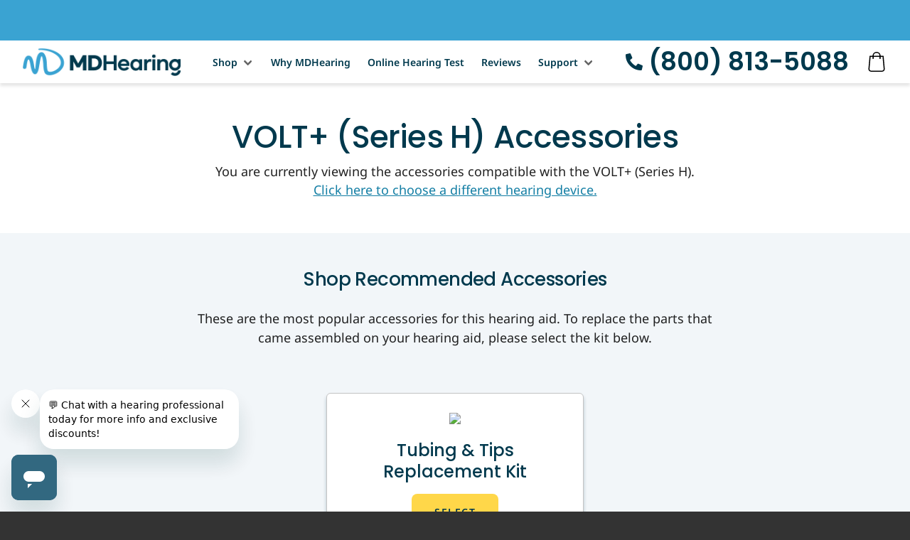

--- FILE ---
content_type: text/html; charset=utf-8
request_url: https://www.mdhearingaid.com/catalog/series/27/?mdh-series-tag-id=27
body_size: 10753
content:
<!DOCTYPE html>
<html lang="en">
    <head>
    <meta charset="utf-8" />
    <meta http-equiv="Content-Type" content="text/html; charset=utf-8" />
    <meta name="viewport" content="width=device-width, initial-scale=1, minimum-scale=1">
        <link rel="manifest" href="https://www.mdhearingaid.com/public/icons/site.webmanifest">

    <title>VOLT+ (Series H)</title>
<meta content="VOLT+ (Series H)" property="og:site_name">
    <meta name="description" content="Black charging case and inscription on the back of hearing aid: “MDHearingAid VOLT+”">
<meta property="og:description" content="Black charging case and inscription on the back of hearing aid: “MDHearingAid VOLT+”">
    <link rel="canonical" href="https://www.mdhearingaid.com/catalog/series/27" />
<meta content="https://www.mdhearingaid.com/catalog/series/27" property="og:url">
    <link rel="apple-touch-icon" sizes="192x192" href="https://www.mdhearingaid.com/public/icons/apple-touch-icon.png">
<link rel="icon" type="image/png" sizes="32x32" href="https://www.mdhearingaid.com/public/icons/favicon-32x32.png">
<link rel="icon" type="image/png" sizes="16x16" href="https://www.mdhearingaid.com/public/icons/favicon-16x16.png">
    <meta content="https://www.mdhearingaid.com/public/images/MDHearing-Logo_RGB-Color_500x90.png" property="og:image">
            <!-- site schema -->
        <link rel="stylesheet" href="/public/build/css/main.css" />
    <!-- Google Tag Manager : 519928 -->
<!-- Google Tag Manager -->
<script>(function(w,d,s,l,i){w[l]=w[l]||[];w[l].push({'gtm.start':
    new Date().getTime(),event:'gtm.js'});var f=d.getElementsByTagName(s)[0],
    j=d.createElement(s),dl=l!='dataLayer'?'&l='+l:'';j.async=true;j.src=
    'https://www.googletagmanager.com/gtm.js?id='+i+dl;f.parentNode.insertBefore(j,f);
    })(window,document,'script','dataLayer','GTM-T2V29T');
</script>
<!-- End Google Tag Manager -->
<!-- VWO Smart Code : 519920 -->
<!-- Start VWO Async SmartCode -->
<link rel="preconnect" href="https://dev.visualwebsiteoptimizer.com" />
<script type='text/javascript' id='vwoCode'>
window._vwo_code=window._vwo_code || (function() {
var account_id=49612,
version = 1.5,
settings_tolerance=2000,
library_tolerance=2500,
use_existing_jquery=false,
is_spa=1,
hide_element='body',
hide_element_style = 'opacity:0 !important;filter:alpha(opacity=0) !important;background:none !important',
/* DO NOT EDIT BELOW THIS LINE */
f=false,d=document,vwoCodeEl=d.querySelector('#vwoCode'),code={use_existing_jquery:function(){return use_existing_jquery},library_tolerance:function(){return library_tolerance},hide_element_style:function(){return'{'+hide_element_style+'}'},finish:function(){if(!f){f=true;var e=d.getElementById('_vis_opt_path_hides');if(e)e.parentNode.removeChild(e)}},finished:function(){return f},load:function(e){var t=d.createElement('script');t.fetchPriority='high';t.src=e;t.type='text/javascript';t.onerror=function(){_vwo_code.finish()};d.getElementsByTagName('head')[0].appendChild(t)},getVersion:function(){return version},getMatchedCookies:function(e){var t=[];if(document.cookie){t=document.cookie.match(e)||[]}return t},getCombinationCookie:function(){var e=code.getMatchedCookies(/(?:^|;)\s?(_vis_opt_exp_\d+_combi=[^;$]*)/gi);e=e.map(function(e){try{var t=decodeURIComponent(e);if(!/_vis_opt_exp_\d+_combi=(?:\d+,?)+\s*$/.test(t)){return''}return t}catch(e){return''}});var i=[];e.forEach(function(e){var t=e.match(/([\d,]+)/g);t&&i.push(t.join('-'))});return i.join('|')},init:function(){if(d.URL.indexOf('__vwo_disable__')>-1)return;window.settings_timer=setTimeout(function(){_vwo_code.finish()},settings_tolerance);var e=d.createElement('style'),t=hide_element?hide_element+'{'+hide_element_style+'}':'',i=d.getElementsByTagName('head')[0];e.setAttribute('id','_vis_opt_path_hides');vwoCodeEl&&e.setAttribute('nonce',vwoCodeEl.nonce);e.setAttribute('type','text/css');if(e.styleSheet)e.styleSheet.cssText=t;else e.appendChild(d.createTextNode(t));i.appendChild(e);var n=this.getCombinationCookie();this.load('https://dev.visualwebsiteoptimizer.com/j.php?a='+account_id+'&u='+encodeURIComponent(d.URL)+'&f='+ +is_spa+'&vn='+version+(n?'&c='+n:''));return settings_timer}};window._vwo_settings_timer = code.init();return code;}());
</script>
<!-- End VWO Async SmartCode -->
<!-- Convertflow : 782691 -->
<script type="text/javascript">
(function (){
    setTimeout(function () {
        var e=document.createElement("script");
        e.type="text/javascript",e.async=true,e.src="https://js.convertflow.co/production/websites/21301.js";
        var t=document.getElementsByTagName("script")[0];
        t.parentNode.insertBefore(e,t);
    }, 750);
})();
</script>
<!-- Criteo Dynamic Loader : 1027960 -->
        <!-- Criteo Loader File -->
        <script type="text/javascript" src="//dynamic.criteo.com/js/ld/ld.js?a=46316" async="true"></script>
        <!-- END Criteo Loader File -->

<!-- Product Image Map : 1189855 -->
<script>
    var imageMap = {
  'NEOXS-BOGO': 'https://static.mdhearingaid.com/images/ProductShots-Amzn-NEOXS-R-FingDark-2508.jpg',
  'NEO-BOGO': 'https://static.mdhearingaid.com/images/Google-Product-2508-NEOr-Pair-FingersCaseFlip.jpg',
  'AIR3-BOGO': 'https://static.mdhearingaid.com/images/Google-Product-2303-AIR3a-Pair-FingersCase.jpg',
  'VOLTM2-BOGO': 'https://static.mdhearingaid.com/images/Google-Product-2407-VOLTMAX2av-Pair-FingersCase.jpg',
  'VOLT-BOGO': 'https://static.mdhearingaid.com/images/Google-Product-2209-VOLTh-Pair-FingersCase.jpg',
  'NXSPRO-BOGO': 'https://static.mdhearingaid.com/images/Google-Product-2412-NEOXSPROh-Pair-FingersCase.jpg',
};
</script>

</head>
    <body>
        <div id="app" data-site-config="{&quot;company_name&quot;:&quot;MDHearing&quot;,&quot;cart_url&quot;:&quot;https:\/\/cart.mdhearingaid.com\/cgi-bin\/UCEditor&quot;,&quot;snapshot_id&quot;:&quot;production&quot;,&quot;title&quot;:&quot;Affordable Hearing Aids Online | MDHearing&quot;,&quot;email&quot;:&quot;support@mdhearing.com&quot;,&quot;phone&quot;:{&quot;default&quot;:&quot;+18008135088&quot;,&quot;non_brand_organic&quot;:&quot;+18008894315&quot;,&quot;brand_organic&quot;:&quot;+18009823094&quot;}}">
            <div class="container is-fullwidth" id="app">
                <nav class="navbar has-centered-menu" v-sticky-navigation>
    <div class="site-banner has-text-centered">
        <div class="cf-21301-area-76015 cf-navbar"></div>
    </div>
    <div class="navbar__outer-wrapper">
        <div class="navbar-brand is-active">
            <a class="navbar-item is-hidden-desktop navbar__cart is-flex is-relative" data-open-cart-drawer="true" href="https://cart.mdhearingaid.com/cgi-bin/UCEditor">
                <div class="navbar__cart-quantity"></div>
                <img src="https://www.mdhearingaid.com/public/icons/icon-cart-pdp.svg" style="max-width: 3rem;">
            </a>
            <a class="navbar-item b-t-none" href="https://www.mdhearingaid.com/">
                <img src="https://www.mdhearingaid.com/public/images/MDHearing-Logo_RGB-Color_500x90.png" alt="Affordable Hearing Aids Online | MDHearing" />
            </a>
            <a class="navbar-burger" role="button" aria-label="menu" aria-expanded="false" data-target="navMenu">
                <span aria-hidden="true"></span>
                <span aria-hidden="true"></span>
                <span aria-hidden="true"></span>
            </a>
        </div>
        <div class="navbar-menu" id="navMenu">
                        <div class="navbar-start">
                <div class="navbar-item has-text-right is-hidden-desktop">
                    <img id="closeMobileNavMenu"  data-target="navMenu" class="navbar-menu__close" src="https://www.mdhearingaid.com/public/icons/close-x.svg">
                </div>
                                                                 <div class="navbar-item has-dropdown is-mega b-t-none" data-target="shop-dropdown-list"><a class="navbar-link">Shop</a>
                    <div class="navbar-dropdown" id="shop-dropdown-list">
                                                <div class="navbar__mega-inner"> 
  <div class="columns is-mobile is-multiline mt-2">
    <div class="column is-half-mobile" style="width: 377.336px;">
      <div class="is-flex is-align-items-center">
        <div class="is-mega-menu-title is-hidden-touch">Hearing Aids
        </div> 
      </div>
      <div class="navbar__product-title">
        <div class="navbar__product-sticker-off" style="font-weight: 500 !important; font-size: 14px !important; margin-left:0; padding-bottom:.25rem; margin-top:.5rem">BEHIND-THE-EAR
        </div>
      </div>
      <a href="/hearing-aids/mdhearing-volt-max">
          <div class="navbar__product-title">
             <div>MDHearing VOLT MAX
             </div>
          </div>
      </a>
      <a href="/hearing-aids/mdhearing-volt">
        <div class="navbar__product-title" style="width: 345.336px; inline-size: 345.336px;">
          <div>MDHearing VOLT 4
          </div> 
            <div class="navbar__product-sticker-off">NEW
             </div>
        </div>
      </a>
      <a href="/hearing-aids/mdhearing-air">
        <div class="navbar__product-title" style="width: 345.336px; inline-size: 345.336px;">
          <div>MDHearing AIR
          </div> 
        </div> 
      </a>
      <div class="navbar__product-title">
        <div class="navbar__product-sticker-off" style="font-weight: 500 !important; font-size: 14px !important; margin-left:0; padding-bottom:.25rem;">IN-THE-EAR
        </div>
      </div>
      <a href="/hearing-aids/mdhearing-neo-xs-pro">
          <div class="navbar__product-title">
             <div>MDHearing NEO XS PRO
             </div>
             <div class="navbar__product-sticker-off">NEW
             </div>
          </div>
      </a>
      <a href="/hearing-aids/mdhearing-neo-xs">
        <div class="navbar__product-title" style="width: 345.336px; inline-size: 345.336px;">
          <div>MDHearing NEO XS
          </div> 
        </div>
      </a>
      <a href="/hearing-aids/mdhearing-neo">
        <div class="navbar__product-title" style="width: 345.336px; inline-size: 345.336px;">
          <div>MDHearing NEO
          </div> 
        </div>
      </a>
      <a href="/hearing-aid-comparisons/" class="nav-ghost-button" style="margin-left:0; margin-bottom:1rem">Click To Compare Hearing Aids
        <img src="https://www.mdhearingaid.com/public/icons/right-white-arrow.svg" class="ml-2">
      </a>
      <div class="is-flex is-align-items-center">
        <div class="is-mega-menu-title is-hidden-touch" style="margin-top: .75rem;">Accessories
        </div> 
      </div> 
      <a href="/catalog/" class="nav-ghost-button" style="margin-left:0; margin-bottom:1rem">Click To Shop Accessories
        <img src="https://www.mdhearingaid.com/public/icons/right-white-arrow.svg" class="ml-2">
      </a>
    </div>
    <div class="column is-half-mobile">
      <a href="/hearing-aids/mdhearing-volt-max/" class="navbar__product-container" target=""> 
        <div>
          <img src="https://cdn.buttercms.com/0ROk4X1RAysu6nOsIr0t" alt="MDHearing VOLT MAX" style="width: 150px !important;" height="500" width="600" title="" border="">
        </div>
        <div class="navbar__product-class">Most Powerful 
        </div>
        <div class="navbar__product-title">
          <div>MDHearing VOLT MAX
          </div> 
        </div> 
      </a>
    </div> 
    <div class="column is-half-mobile">
      <a href="/hearing-aids/mdhearing-neo-xs/" class="navbar__product-container" target=""> 
        <div>
          <img src="https://cdn.buttercms.com/zjj3vyxgSG28QUM7EpdE" alt="MDHearing NEO XS" style="width: 150px !important;" height="500" width="600" title="" border="">
        </div>
        <div class="navbar__product-class">Smallest 
        </div>
        <div class="navbar__product-title">
          <div>MDHearing NEO XS
          </div> 
        </div> 
      </a>
    </div> 
    <div class="column is-half-mobile">
      <a href="/hearing-aids/mdhearing-volt/" class="navbar__product-container"> 
        <div>
          <img src="https://cdn.buttercms.com/IxH4nqh5Sq2GA4earVof" alt="MDHearing VOLT 4" style="width: 150px !important;" height="500" width="600" title="" border="">
        </div>
        <div class="navbar__product-class">Brand New
        </div>
        <div class="navbar__product-title">
          <div>MDHearing VOLT 4
          </div> 
        </div> 
      </a>
    </div>
  </div> 
  <hr class="navbar-divider" style="margin-top:2rem"> 
</div>
                                            </div>
                </div>
                                                                                <a class="navbar-item is-hoverable" href="https://www.mdhearingaid.com/why-mdhearing/">Why MDHearing</a>
                                                                <a class="navbar-item is-hoverable" href="https://www.mdhearingaid.com/hearing-test">Online Hearing Test</a>
                                                                <a class="navbar-item is-hoverable" href="https://www.mdhearingaid.com/reviews/hearing-aids/">Reviews</a>
                                                                                <div class="navbar-item has-dropdown" data-target="support-dropdown-list"><a class="navbar-link">Support</a>
                    <div class="navbar-dropdown" id="support-dropdown-list">
                                                                        <a class="navbar-item navbar-item-dropdown" href="https://www.mdhearingaid.com/about-us/">About Us</a>
                                                                                                <a class="navbar-item navbar-item-dropdown" href="https://www.mdhearingaid.com/lp/vip-care/">VIP Care</a>
                                                                                                <a class="navbar-item navbar-item-dropdown" href="https://www.mdhearingaid.com/contact-us/">Contact</a>
                                                                                                <a class="navbar-item navbar-item-dropdown" href="https://www.mdhearingaid.com/warranty-and-returns/">Returns</a>
                                                                                                <a class="navbar-item navbar-item-dropdown" href="https://www.mdhearingaid.com/video-guides/">Video Guides</a>
                                                                                                <a class="navbar-item navbar-item-dropdown" href="https://support.mdhearingaid.com/hc/en-us">FAQ</a>
                                                                    </div>
                </div>
                                                            </div>
            <div class="navbar-end">
                <div class="navbar-item phone-number is-hidden-touch"><i class="fa-solid fa-phone-alt mr-2"></i><a data-phone-number href="tel:+1+18008135088">(800) 813-5088</a></div>
                 <a class="navbar-item navbar__cart is-flex is-hidden-touch is-relative" data-open-cart-drawer="true" href="https://cart.mdhearingaid.com/cgi-bin/UCEditor">
                    <div class="navbar__cart-quantity"></div>
                     <img src="https://www.mdhearingaid.com/public/icons/icon-cart-pdp.svg" style="max-width: 3rem;">
                 </a>
                <div class="navbar-item b-t-none is-hidden-desktop mt-5 columns">
                    <div class="column has-text-centered">
                        <div class="is-size-4 mb-5">Talk to a hearing expert.</div>
                        <div class="navbar__phone-button"><i class="fa-solid fa-phone-alt mr-2"></i><a data-phone-number href="tel:+1+18008135088">(800) 813-5088</a></div>
                    </div>
                </div>
            </div>
                    </div>
    </div>
</nav>
                <cart-drawer site-url="https://www.mdhearingaid.com"></cart-drawer>
                <section class="section section-style-white" v-navigates-to-cookied-catalog-page="[&quot;48&quot;,&quot;40&quot;,&quot;27&quot;,&quot;30&quot;,&quot;45&quot;,&quot;38&quot;,&quot;42&quot;,&quot;3&quot;,&quot;4&quot;,&quot;2&quot;,&quot;41&quot;,&quot;43&quot;,&quot;47&quot;,&quot;23&quot;,&quot;26&quot;,&quot;29&quot;,&quot;24&quot;,&quot;22&quot;,&quot;36&quot;,&quot;1&quot;,&quot;32&quot;,&quot;31&quot;,&quot;39&quot;]">
    <div class="container">
        <div class="columns pv6">
            <div class="column has-text-centered is-centered">
                <h1>VOLT+ (Series H) Accessories</h1>
                <div class="catalog__description">You are currently viewing the accessories compatible with the VOLT+ (Series H).</div>
                <a href="/catalog/series-selector/?mdh-series-tag-id=none" class="catalog__reset-link"> Click here to choose a different hearing device.</a>
            </div>
        </div>

    </div>
</section>
<section class="section-style-light">
    <div class="container py-6">
        <div class="columns">
            <div class="column has-text-centered is-centered">
                <h3 class="ml-auto mr-auto">Shop Recommended Accessories</h3>
                <div class="catalog__description">These are the most popular accessories for this hearing aid. To replace the parts that came assembled on your hearing aid, please select the kit below.</div>
            </div>
        </div>
        <div class="columns is-multiline is-justify-content-center mb-6 mt-4">
                        <div class="column is-full-mobile is-one-third">
                <div class="bundle__card">
                    <a href="/catalog/bundle/h-tb-ha-2b-pair-20_i-tip-o-pair-sm-15"><img src="https://cdn.filestackcontent.com/1b4O0nPTSzehnVoeb1op?policy=eyJleHBpcnkiOjE3NzEwMDI0NDcsImNhbGwiOlsicmVhZCIsImNvbnZlcnQiXSwiaGFuZGxlIjoiMWI0TzBuUFRTemVoblZvZWIxb3AifQ%3D%3D&amp;signature=bd12b9d083683d5d2656767c52cf1bb0df49160bd7c96f257eb20e2e081f0f7d" class="bundle__image"></a>
                    <a href="/catalog/bundle/h-tb-ha-2b-pair-20_i-tip-o-pair-sm-15" class="bundle__title">Tubing &amp; Tips Replacement Kit</a>
                    <div class="has-text-centered">
                        <a href="/catalog/bundle/h-tb-ha-2b-pair-20_i-tip-o-pair-sm-15" class="button is-mdh-primary">Select</a>
                    </div>
                </div>
            </div>
                    </div>
    </div>
</section>
<section class="section section-style-white">
    <div class="container">

        <div id="catalog-grid-container-component">
    <div class="column is-full">
        <div class="columns is-align-items-center catalog-filter-menu__order-swap">
            <div class="column is-narrow is-align-items-center is-full-mobile">
                <div class="catalog__filter-results mr2 mt-1">Filter Accessories</div>
            </div>
            <div class="column is-multiline">
                <div class="columns is-mobile is-multiline">
                                        <div data-catalog-selected-filter="category:care" class="column is-narrow my-1 mx-1 selectedFilter__bubble">
                        <span>Category : Care</span>
                        <img src="https://www.mdhearingaid.com/public/icons/red-x-mark.png" class="mr-1 selectedFilter__red-x">
                    </div>
                                        <div data-catalog-selected-filter="category:protection plan" class="column is-narrow my-1 mx-1 selectedFilter__bubble">
                        <span>Category : Protection Plan</span>
                        <img src="https://www.mdhearingaid.com/public/icons/red-x-mark.png" class="mr-1 selectedFilter__red-x">
                    </div>
                                        <div data-catalog-selected-filter="category:tip" class="column is-narrow my-1 mx-1 selectedFilter__bubble">
                        <span>Category : Tip</span>
                        <img src="https://www.mdhearingaid.com/public/icons/red-x-mark.png" class="mr-1 selectedFilter__red-x">
                    </div>
                                        <div data-catalog-selected-filter="category:tube" class="column is-narrow my-1 mx-1 selectedFilter__bubble">
                        <span>Category : Tube</span>
                        <img src="https://www.mdhearingaid.com/public/icons/red-x-mark.png" class="mr-1 selectedFilter__red-x">
                    </div>
                                        <div data-catalog-selected-filter="orientation:both" class="column is-narrow my-1 mx-1 selectedFilter__bubble">
                        <span>Orientation : Both</span>
                        <img src="https://www.mdhearingaid.com/public/icons/red-x-mark.png" class="mr-1 selectedFilter__red-x">
                    </div>
                                        <div data-catalog-selected-filter="orientation:left" class="column is-narrow my-1 mx-1 selectedFilter__bubble">
                        <span>Orientation : Left</span>
                        <img src="https://www.mdhearingaid.com/public/icons/red-x-mark.png" class="mr-1 selectedFilter__red-x">
                    </div>
                                        <div data-catalog-selected-filter="orientation:right" class="column is-narrow my-1 mx-1 selectedFilter__bubble">
                        <span>Orientation : Right</span>
                        <img src="https://www.mdhearingaid.com/public/icons/red-x-mark.png" class="mr-1 selectedFilter__red-x">
                    </div>
                                        <div data-catalog-selected-filter="tube size:2B" class="column is-narrow my-1 mx-1 selectedFilter__bubble">
                        <span>Tube Size : 2B (standard)</span>
                        <img src="https://www.mdhearingaid.com/public/icons/red-x-mark.png" class="mr-1 selectedFilter__red-x">
                    </div>
                                        <div data-catalog-selected-filter="tube size:3B" class="column is-narrow my-1 mx-1 selectedFilter__bubble">
                        <span>Tube Size : 3B (longer)</span>
                        <img src="https://www.mdhearingaid.com/public/icons/red-x-mark.png" class="mr-1 selectedFilter__red-x">
                    </div>
                                        <div data-catalog-selected-filter="dome size:large" class="column is-narrow my-1 mx-1 selectedFilter__bubble">
                        <span>Dome Size : Large</span>
                        <img src="https://www.mdhearingaid.com/public/icons/red-x-mark.png" class="mr-1 selectedFilter__red-x">
                    </div>
                                        <div data-catalog-selected-filter="dome size:medium" class="column is-narrow my-1 mx-1 selectedFilter__bubble">
                        <span>Dome Size : Medium</span>
                        <img src="https://www.mdhearingaid.com/public/icons/red-x-mark.png" class="mr-1 selectedFilter__red-x">
                    </div>
                                        <div data-catalog-selected-filter="dome size:small" class="column is-narrow my-1 mx-1 selectedFilter__bubble">
                        <span>Dome Size : Small</span>
                        <img src="https://www.mdhearingaid.com/public/icons/red-x-mark.png" class="mr-1 selectedFilter__red-x">
                    </div>
                                        <div data-catalog-selected-filter="comfort tip size:medium" class="column is-narrow my-1 mx-1 selectedFilter__bubble">
                        <span>Comfort Tip Size : Medium</span>
                        <img src="https://www.mdhearingaid.com/public/icons/red-x-mark.png" class="mr-1 selectedFilter__red-x">
                    </div>
                                        <div data-catalog-selected-filter="comfort tip size:small" class="column is-narrow my-1 mx-1 selectedFilter__bubble">
                        <span>Comfort Tip Size : Small (Standard)</span>
                        <img src="https://www.mdhearingaid.com/public/icons/red-x-mark.png" class="mr-1 selectedFilter__red-x">
                    </div>
                                        <div data-catalog-selected-filter="tip fitting:closed" class="column is-narrow my-1 mx-1 selectedFilter__bubble">
                        <span>Tip Fitting : Closed</span>
                        <img src="https://www.mdhearingaid.com/public/icons/red-x-mark.png" class="mr-1 selectedFilter__red-x">
                    </div>
                                        <div data-catalog-selected-filter="tip fitting:either" class="column is-narrow my-1 mx-1 selectedFilter__bubble">
                        <span>Tip Fitting : Either</span>
                        <img src="https://www.mdhearingaid.com/public/icons/red-x-mark.png" class="mr-1 selectedFilter__red-x">
                    </div>
                                        <div data-catalog-selected-filter="tip fitting:open" class="column is-narrow my-1 mx-1 selectedFilter__bubble">
                        <span>Tip Fitting : Open</span>
                        <img src="https://www.mdhearingaid.com/public/icons/red-x-mark.png" class="mr-1 selectedFilter__red-x">
                    </div>
                                    </div>
            </div>
        </div>
    </div>
    <div class="column is-full">
        <div class="columns">
            <div class="column is-full-mobile is-one-quarter pt-0">
                <!-- Available Mobile Filters Begin -->
                <div class="columns is-hidden-tablet">
                    <div class="column is-centered has-text-centered is-narrow">
                        <div class="dropdown catalog-filter-menu__mobile">
                            <div class="dropdown-trigger catalog-filter-menu__mobile-button-container">
                                <button aria-haspopup="true" aria-controls="dropdown-menu" class="button catalog-filter-menu__mobile-button">
                                    <span>Add Filter</span>
                                    <span class="icon is-small"><i aria-hidden="true" class="fas fa-angle-down"></i></span>
                                </button>
                            </div>
                            <div id="dropdown-menu" class="dropdown-menu catalog-filter-menu__mobile-menu">
                                <div class="dropdown-content">
                                                                        <div class="catalog-filter-menu__top-border"></div>
                                    <div href="#category-mobile" data-action="collapse" class="catalog-filter-menu__group-label has-nested-drop-items">
                                        <span>Category</span>
                                        <span class="icon"><i aria-hidden="true" class="fas fa-angle-down"></i></span>
                                    </div>
                                    <div id="category-mobile" data-is-nested-dropdown-item="true" class="is-collapsible is-active" aria-expanded="true">
                                                                                <div data-catalog-available-filter="category:care" class="catalog-filter-menu__item">Care</div>
                                                                                <div data-catalog-available-filter="category:protection plan" class="catalog-filter-menu__item">Protection Plan</div>
                                                                                <div data-catalog-available-filter="category:tip" class="catalog-filter-menu__item">Tip</div>
                                                                                <div data-catalog-available-filter="category:tube" class="catalog-filter-menu__item">Tube</div>
                                                                            </div>
                                                                        <div class="catalog-filter-menu__top-border"></div>
                                    <div href="#orientation-mobile" data-action="collapse" class="catalog-filter-menu__group-label has-nested-drop-items">
                                        <span>Orientation</span>
                                        <span class="icon"><i aria-hidden="true" class="fas fa-angle-down"></i></span>
                                    </div>
                                    <div id="orientation-mobile" data-is-nested-dropdown-item="true" class="is-collapsible is-active" aria-expanded="true">
                                                                                <div data-catalog-available-filter="orientation:both" class="catalog-filter-menu__item">Both</div>
                                                                                <div data-catalog-available-filter="orientation:left" class="catalog-filter-menu__item">Left</div>
                                                                                <div data-catalog-available-filter="orientation:right" class="catalog-filter-menu__item">Right</div>
                                                                            </div>
                                                                        <div class="catalog-filter-menu__top-border"></div>
                                    <div href="#tube size-mobile" data-action="collapse" class="catalog-filter-menu__group-label has-nested-drop-items">
                                        <span>Tube Size</span>
                                        <span class="icon"><i aria-hidden="true" class="fas fa-angle-down"></i></span>
                                    </div>
                                    <div id="tube size-mobile" data-is-nested-dropdown-item="true" class="is-collapsible is-active" aria-expanded="true">
                                                                                <div data-catalog-available-filter="tube size:2B" class="catalog-filter-menu__item">2B (standard)</div>
                                                                                <div data-catalog-available-filter="tube size:3B" class="catalog-filter-menu__item">3B (longer)</div>
                                                                            </div>
                                                                        <div class="catalog-filter-menu__top-border"></div>
                                    <div href="#dome size-mobile" data-action="collapse" class="catalog-filter-menu__group-label has-nested-drop-items">
                                        <span>Dome Size</span>
                                        <span class="icon"><i aria-hidden="true" class="fas fa-angle-down"></i></span>
                                    </div>
                                    <div id="dome size-mobile" data-is-nested-dropdown-item="true" class="is-collapsible is-active" aria-expanded="true">
                                                                                <div data-catalog-available-filter="dome size:large" class="catalog-filter-menu__item">Large</div>
                                                                                <div data-catalog-available-filter="dome size:medium" class="catalog-filter-menu__item">Medium</div>
                                                                                <div data-catalog-available-filter="dome size:small" class="catalog-filter-menu__item">Small</div>
                                                                            </div>
                                                                        <div class="catalog-filter-menu__top-border"></div>
                                    <div href="#comfort tip size-mobile" data-action="collapse" class="catalog-filter-menu__group-label has-nested-drop-items">
                                        <span>Comfort Tip Size</span>
                                        <span class="icon"><i aria-hidden="true" class="fas fa-angle-down"></i></span>
                                    </div>
                                    <div id="comfort tip size-mobile" data-is-nested-dropdown-item="true" class="is-collapsible is-active" aria-expanded="true">
                                                                                <div data-catalog-available-filter="comfort tip size:medium" class="catalog-filter-menu__item">Medium</div>
                                                                                <div data-catalog-available-filter="comfort tip size:small" class="catalog-filter-menu__item">Small (Standard)</div>
                                                                            </div>
                                                                        <div class="catalog-filter-menu__top-border"></div>
                                    <div href="#tip fitting-mobile" data-action="collapse" class="catalog-filter-menu__group-label has-nested-drop-items">
                                        <span>Tip Fitting</span>
                                        <span class="icon"><i aria-hidden="true" class="fas fa-angle-down"></i></span>
                                    </div>
                                    <div id="tip fitting-mobile" data-is-nested-dropdown-item="true" class="is-collapsible is-active" aria-expanded="true">
                                                                                <div data-catalog-available-filter="tip fitting:closed" class="catalog-filter-menu__item">Closed</div>
                                                                                <div data-catalog-available-filter="tip fitting:either" class="catalog-filter-menu__item">Either</div>
                                                                                <div data-catalog-available-filter="tip fitting:open" class="catalog-filter-menu__item">Open</div>
                                                                            </div>
                                                                    </div>
                            </div>
                        </div>
                    </div>
                </div>
                <!-- Available Mobile Filters End -->
                <div class="catalog-filter-menu__desktop">
                                        <div class="catalog-filter-menu__top-border"></div>
                    <div href="#category-desktop" data-action="collapse" class="catalog-filter-menu__group-label is-active">
                        <span>Category</span>
                        <span class="icon"><i aria-hidden="true" class="fas fa-angle-down"></i></span>
                    </div>
                    <div id="category-desktop" class="is-collapsible is-active" aria-expanded="true">
                                                <div data-catalog-available-filter="category:care" class="catalog-filter-menu__item">Care</div>
                                                <div data-catalog-available-filter="category:protection plan" class="catalog-filter-menu__item">Protection Plan</div>
                                                <div data-catalog-available-filter="category:tip" class="catalog-filter-menu__item">Tip</div>
                                                <div data-catalog-available-filter="category:tube" class="catalog-filter-menu__item">Tube</div>
                                            </div>
                                        <div class="catalog-filter-menu__top-border"></div>
                    <div href="#orientation-desktop" data-action="collapse" class="catalog-filter-menu__group-label is-active">
                        <span>Orientation</span>
                        <span class="icon"><i aria-hidden="true" class="fas fa-angle-down"></i></span>
                    </div>
                    <div id="orientation-desktop" class="is-collapsible is-active" aria-expanded="true">
                                                <div data-catalog-available-filter="orientation:both" class="catalog-filter-menu__item">Both</div>
                                                <div data-catalog-available-filter="orientation:left" class="catalog-filter-menu__item">Left</div>
                                                <div data-catalog-available-filter="orientation:right" class="catalog-filter-menu__item">Right</div>
                                            </div>
                                        <div class="catalog-filter-menu__top-border"></div>
                    <div href="#tube size-desktop" data-action="collapse" class="catalog-filter-menu__group-label is-active">
                        <span>Tube Size</span>
                        <span class="icon"><i aria-hidden="true" class="fas fa-angle-down"></i></span>
                    </div>
                    <div id="tube size-desktop" class="is-collapsible is-active" aria-expanded="true">
                                                <div data-catalog-available-filter="tube size:2B" class="catalog-filter-menu__item">2B (standard)</div>
                                                <div data-catalog-available-filter="tube size:3B" class="catalog-filter-menu__item">3B (longer)</div>
                                            </div>
                                        <div class="catalog-filter-menu__top-border"></div>
                    <div href="#dome size-desktop" data-action="collapse" class="catalog-filter-menu__group-label is-active">
                        <span>Dome Size</span>
                        <span class="icon"><i aria-hidden="true" class="fas fa-angle-down"></i></span>
                    </div>
                    <div id="dome size-desktop" class="is-collapsible is-active" aria-expanded="true">
                                                <div data-catalog-available-filter="dome size:large" class="catalog-filter-menu__item">Large</div>
                                                <div data-catalog-available-filter="dome size:medium" class="catalog-filter-menu__item">Medium</div>
                                                <div data-catalog-available-filter="dome size:small" class="catalog-filter-menu__item">Small</div>
                                            </div>
                                        <div class="catalog-filter-menu__top-border"></div>
                    <div href="#comfort tip size-desktop" data-action="collapse" class="catalog-filter-menu__group-label is-active">
                        <span>Comfort Tip Size</span>
                        <span class="icon"><i aria-hidden="true" class="fas fa-angle-down"></i></span>
                    </div>
                    <div id="comfort tip size-desktop" class="is-collapsible is-active" aria-expanded="true">
                                                <div data-catalog-available-filter="comfort tip size:medium" class="catalog-filter-menu__item">Medium</div>
                                                <div data-catalog-available-filter="comfort tip size:small" class="catalog-filter-menu__item">Small (Standard)</div>
                                            </div>
                                        <div class="catalog-filter-menu__top-border"></div>
                    <div href="#tip fitting-desktop" data-action="collapse" class="catalog-filter-menu__group-label is-active">
                        <span>Tip Fitting</span>
                        <span class="icon"><i aria-hidden="true" class="fas fa-angle-down"></i></span>
                    </div>
                    <div id="tip fitting-desktop" class="is-collapsible is-active" aria-expanded="true">
                                                <div data-catalog-available-filter="tip fitting:closed" class="catalog-filter-menu__item">Closed</div>
                                                <div data-catalog-available-filter="tip fitting:either" class="catalog-filter-menu__item">Either</div>
                                                <div data-catalog-available-filter="tip fitting:open" class="catalog-filter-menu__item">Open</div>
                                            </div>
                                    </div>
            </div>
            <div class="column is-full-mobile is-three-quarters">
                <div class="columns">
                    <div class="column">
                        <div>
                            <div class="columns is-mobile is-multiline">
                                                                <div data-catalog-item-id="A-DM" class="column is-half-mobile is-one-third-tablet is-one-third-desktop pb-4">
                                    <div class="catalogGroup__card has-margin-left-auto has-margin-right-auto">
                                        <div class="has-text-centered">
                                            <div class="ph2">
                                                <a href="/catalog/a-dm"><img src="https://cdn.filestackcontent.com/Ha78D5kMStiJdJZWMPWk?policy=eyJleHBpcnkiOjE3NzEwMDI0NDUsImNhbGwiOlsicmVhZCIsImNvbnZlcnQiXSwiaGFuZGxlIjoiSGE3OEQ1a01TdGlKZEpaV01QV2sifQ%3D%3D&amp;signature=889fe71d1e3ed6352b8f4e853593afe3858b362a4a6f6431c5b7eca95ee17552" class="catalogGroup__image"></a>
                                            </div>
                                        </div>
                                        <div class="mt-1 px-1"><a href="/catalog/a-dm" class="catalogGroup__title">Double Bass Domes for BTEs</a>
                                                                                        <div class="catalogGroup__price">
                                                $7.50
                                            </div>
                                                                                    </div>
                                        <div class="has-text-centered py-5"><a href="/catalog/a-dm" class="button is-mdh-primary">Details</a></div>
                                    </div>
                                </div>
                                                                <div data-catalog-item-id="BLOWER" class="column is-half-mobile is-one-third-tablet is-one-third-desktop pb-4">
                                    <div class="catalogGroup__card has-margin-left-auto has-margin-right-auto">
                                        <div class="has-text-centered">
                                            <div class="ph2">
                                                <a href="/catalog/blower"><img src="https://cdn.filestackcontent.com/zeYgCYyvT9yNUNgJdSk3?policy=eyJleHBpcnkiOjE3NzEwMDI0NDEsImNhbGwiOlsicmVhZCIsImNvbnZlcnQiXSwiaGFuZGxlIjoiemVZZ0NZeXZUOXlOVU5nSmRTazMifQ%3D%3D&amp;signature=e96cc5ef1354c0462547fcd64cb4499f72477f31e595cd3b3445d2f2e345f49e" class="catalogGroup__image"></a>
                                            </div>
                                        </div>
                                        <div class="mt-1 px-1"><a href="/catalog/blower" class="catalogGroup__title">Tubing Air Blower</a>
                                                                                        <div class="catalogGroup__price">
                                                $5.95
                                            </div>
                                                                                    </div>
                                        <div class="has-text-centered py-5"><a href="/catalog/blower" class="button is-mdh-primary">Details</a></div>
                                    </div>
                                </div>
                                                                <div data-catalog-item-id="BRUSH-SET" class="column is-half-mobile is-one-third-tablet is-one-third-desktop pb-4">
                                    <div class="catalogGroup__card has-margin-left-auto has-margin-right-auto">
                                        <div class="has-text-centered">
                                            <div class="ph2">
                                                <a href="/catalog/brush-set"><img src="https://cdn.filestackcontent.com/pMLYZsciR4KfH2KYyleg?policy=eyJleHBpcnkiOjE3NzEwMDI0NDEsImNhbGwiOlsicmVhZCIsImNvbnZlcnQiXSwiaGFuZGxlIjoicE1MWVpzY2lSNEtmSDJLWXlsZWcifQ%3D%3D&amp;signature=f85e19304498ee9ca78626e693fbf9040cb53fef5227fcc2c6425f4c40b6d50a" class="catalogGroup__image"></a>
                                            </div>
                                        </div>
                                        <div class="mt-1 px-1"><a href="/catalog/brush-set" class="catalogGroup__title">Cleaning Tool Set for BTEs</a>
                                                                                        <div class="catalogGroup__price">
                                                $7.50
                                            </div>
                                                                                    </div>
                                        <div class="has-text-centered py-5"><a href="/catalog/brush-set" class="button is-mdh-primary">Details</a></div>
                                    </div>
                                </div>
                                                                <div data-catalog-item-id="DEHUMIDIFIER" class="column is-half-mobile is-one-third-tablet is-one-third-desktop pb-4">
                                    <div class="catalogGroup__card has-margin-left-auto has-margin-right-auto">
                                        <div class="has-text-centered">
                                            <div class="ph2">
                                                <a href="/catalog/dehumidifier"><img src="https://cdn.filestackcontent.com/NxbvrY0VQBKDxIAOQbbb?policy=eyJleHBpcnkiOjE3NzEwMDI0NDEsImNhbGwiOlsicmVhZCIsImNvbnZlcnQiXSwiaGFuZGxlIjoiTnhidnJZMFZRQktEeElBT1FiYmIifQ%3D%3D&amp;signature=00642b630ec43a510c08f789c6b0a1047432e869b5fdd638dad1af59addbbf9f" class="catalogGroup__image"></a>
                                            </div>
                                        </div>
                                        <div class="mt-1 px-1"><a href="/catalog/dehumidifier" class="catalogGroup__title">Dehumidifier Jar</a>
                                                                                        <div class="catalogGroup__price">
                                                $15.00
                                            </div>
                                                                                    </div>
                                        <div class="has-text-centered py-5"><a href="/catalog/dehumidifier" class="button is-mdh-primary">Details</a></div>
                                    </div>
                                </div>
                                                                <div data-catalog-item-id="DOME" class="column is-half-mobile is-one-third-tablet is-one-third-desktop pb-4">
                                    <div class="catalogGroup__card has-margin-left-auto has-margin-right-auto">
                                        <div class="has-text-centered">
                                            <div class="ph2">
                                                <a href="/catalog/dome"><img src="https://cdn.filestackcontent.com/BSNrR1PuS9Sl9nImUDBb?policy=eyJleHBpcnkiOjE3NzEwMDI0NDcsImNhbGwiOlsicmVhZCIsImNvbnZlcnQiXSwiaGFuZGxlIjoiQlNOclIxUHVTOVNsOW5JbVVEQmIifQ%3D%3D&amp;signature=1c86afebca09198760c4a35d72d06a28865685cd47b9ef5a09c856b2b53e2a18" class="catalogGroup__image"></a>
                                            </div>
                                        </div>
                                        <div class="mt-1 px-1"><a href="/catalog/dome" class="catalogGroup__title">Circular Domes</a>
                                                                                        <div class="catalogGroup__price">
                                                $7.50
                                            </div>
                                                                                    </div>
                                        <div class="has-text-centered py-5"><a href="/catalog/dome" class="button is-mdh-primary">Details</a></div>
                                    </div>
                                </div>
                                                                <div data-catalog-item-id="DOME-PACK" class="column is-half-mobile is-one-third-tablet is-one-third-desktop pb-4">
                                    <div class="catalogGroup__card has-margin-left-auto has-margin-right-auto">
                                        <div class="has-text-centered">
                                            <div class="ph2">
                                                <a href="/catalog/dome-pack"><img src="https://cdn.filestackcontent.com/XbEvQ6FQTSXDYGAPnyq7?policy=eyJleHBpcnkiOjE3NzEwMDI0NDMsImNhbGwiOlsicmVhZCIsImNvbnZlcnQiXSwiaGFuZGxlIjoiWGJFdlE2RlFUU1hEWUdBUG55cTcifQ%3D%3D&amp;signature=36f8860b0efe65b7f19895dcffdda0f0741c27fc62784ab9257b6e002f0c7a1b" class="catalogGroup__image"></a>
                                            </div>
                                        </div>
                                        <div class="mt-1 px-1"><a href="/catalog/dome-pack" class="catalogGroup__title">Circular Domes (Variety Pack)</a>
                                                                                        <div class="catalogGroup__price">
                                                $19.95
                                            </div>
                                                                                    </div>
                                        <div class="has-text-centered py-5"><a href="/catalog/dome-pack" class="button is-mdh-primary">Details</a></div>
                                    </div>
                                </div>
                                                                <div data-catalog-item-id="DRYBOX" class="column is-half-mobile is-one-third-tablet is-one-third-desktop pb-4">
                                    <div class="catalogGroup__card has-margin-left-auto has-margin-right-auto">
                                        <div class="has-text-centered">
                                            <div class="ph2">
                                                <a href="/catalog/drybox"><img src="https://cdn.filestackcontent.com/pAPhWgXtRcCUngh1O2iv?policy=eyJleHBpcnkiOjE3NzEwMDI0NDEsImNhbGwiOlsicmVhZCIsImNvbnZlcnQiXSwiaGFuZGxlIjoicEFQaFdnWHRSY0NVbmdoMU8yaXYifQ%3D%3D&amp;signature=ac9cdaddbd4876f2c068d6fad7c721a10ec21f3e01f8a56dd8f66255dca86658" class="catalogGroup__image"></a>
                                            </div>
                                        </div>
                                        <div class="mt-1 px-1"><a href="/catalog/drybox" class="catalogGroup__title">UltraDry UV Dry Box</a>
                                                                                        <div class="catalogGroup__price">
                                                $99.99
                                            </div>
                                                                                    </div>
                                        <div class="has-text-centered py-5"><a href="/catalog/drybox" class="button is-mdh-primary">Details</a></div>
                                    </div>
                                </div>
                                                                <div data-catalog-item-id="EARRINSE" class="column is-half-mobile is-one-third-tablet is-one-third-desktop pb-4">
                                    <div class="catalogGroup__card has-margin-left-auto has-margin-right-auto">
                                        <div class="has-text-centered">
                                            <div class="ph2">
                                                <a href="/catalog/earrinse"><img src="https://cdn.filestackcontent.com/thl38WhT8SKcxCuXT4nQ?policy=eyJleHBpcnkiOjE3NzEwMDI0NDEsImNhbGwiOlsicmVhZCIsImNvbnZlcnQiXSwiaGFuZGxlIjoidGhsMzhXaFQ4U0tjeEN1WFQ0blEifQ%3D%3D&amp;signature=8b3489d5be350590443543099cb45eeaa8d7f0702f6826a8f4355105f730f626" class="catalogGroup__image"></a>
                                            </div>
                                        </div>
                                        <div class="mt-1 px-1"><a href="/catalog/earrinse" class="catalogGroup__title">Earwax Rinse Kit</a>
                                                                                        <div class="catalogGroup__price">
                                                $15.00
                                            </div>
                                                                                    </div>
                                        <div class="has-text-centered py-5"><a href="/catalog/earrinse" class="button is-mdh-primary">Details</a></div>
                                    </div>
                                </div>
                                                                <div data-catalog-item-id="H-CHRG-CORD" class="column is-half-mobile is-one-third-tablet is-one-third-desktop pb-4">
                                    <div class="catalogGroup__card has-margin-left-auto has-margin-right-auto">
                                        <div class="has-text-centered">
                                            <div class="ph2">
                                                <a href="/catalog/h-chrg-cord"><img src="https://cdn.filestackcontent.com/HuO7M4sGTsGZZmEk5rzR?policy=eyJleHBpcnkiOjE3NzEwMDI0NDQsImNhbGwiOlsicmVhZCIsImNvbnZlcnQiXSwiaGFuZGxlIjoiSHVPN000c0dUc0daWm1FazVyelIifQ%3D%3D&amp;signature=e7bad575961256a5f4f6154a4e5c45979d40d079f92f6fef53e0f8ac78082d28" class="catalogGroup__image"></a>
                                            </div>
                                        </div>
                                        <div class="mt-1 px-1"><a href="/catalog/h-chrg-cord" class="catalogGroup__title">Charging Cord (1 meter)</a>
                                                                                        <div class="catalogGroup__price">
                                                $10.95
                                            </div>
                                                                                    </div>
                                        <div class="has-text-centered py-5"><a href="/catalog/h-chrg-cord" class="button is-mdh-primary">Details</a></div>
                                    </div>
                                </div>
                                                                <div data-catalog-item-id="H-TB-HA" class="column is-half-mobile is-one-third-tablet is-one-third-desktop pb-4">
                                    <div class="catalogGroup__card has-margin-left-auto has-margin-right-auto">
                                        <div class="has-text-centered">
                                            <div class="ph2">
                                                <a href="/catalog/h-tb-ha"><img src="https://cdn.filestackcontent.com/gUDSphZQta3fgdiVpspy?policy=eyJleHBpcnkiOjE3NzEwMDI0NDcsImNhbGwiOlsicmVhZCIsImNvbnZlcnQiXSwiaGFuZGxlIjoiZ1VEU3BoWlF0YTNmZ2RpVnBzcHkifQ%3D%3D&amp;signature=e475290612f777d8b8422354acf4b172ff2608af1c7d049ea089538c159ea9d3" class="catalogGroup__image"></a>
                                            </div>
                                        </div>
                                        <div class="mt-1 px-1"><a href="/catalog/h-tb-ha" class="catalogGroup__title">Thin Tubing (HA)</a>
                                                                                        <div class="catalogGroup__price">
                                                $12.50 - $20.00
                                            </div>
                                                                                    </div>
                                        <div class="has-text-centered py-5"><a href="/catalog/h-tb-ha" class="button is-mdh-primary">Details</a></div>
                                    </div>
                                </div>
                                                                <div data-catalog-item-id="I-TIP" class="column is-half-mobile is-one-third-tablet is-one-third-desktop pb-4">
                                    <div class="catalogGroup__card has-margin-left-auto has-margin-right-auto">
                                        <div class="has-text-centered">
                                            <div class="ph2">
                                                <a href="/catalog/i-tip"><img src="https://cdn.filestackcontent.com/u3xhr1kfTki6MxIs4Es9?policy=eyJleHBpcnkiOjE3NzEwMDI0NDMsImNhbGwiOlsicmVhZCIsImNvbnZlcnQiXSwiaGFuZGxlIjoidTN4aHIxa2ZUa2k2TXhJczRFczkifQ%3D%3D&amp;signature=b22e9002b7447daad37ca1d4784f607094ebc387408261bd4614862ef0aea856" class="catalogGroup__image"></a>
                                            </div>
                                        </div>
                                        <div class="mt-1 px-1"><a href="/catalog/i-tip" class="catalogGroup__title">ComfortTIPs</a>
                                                                                        <div class="catalogGroup__price">
                                                $7.50 - $15.00
                                            </div>
                                                                                    </div>
                                        <div class="has-text-centered py-5"><a href="/catalog/i-tip" class="button is-mdh-primary">Details</a></div>
                                    </div>
                                </div>
                                                                <div data-catalog-item-id="LOTION-EAR" class="column is-half-mobile is-one-third-tablet is-one-third-desktop pb-4">
                                    <div class="catalogGroup__card has-margin-left-auto has-margin-right-auto">
                                        <div class="has-text-centered">
                                            <div class="ph2">
                                                <a href="/catalog/lotion-ear"><img src="https://cdn.filestackcontent.com/qT0hkPAGQQSUnO79LxAN?policy=eyJleHBpcnkiOjE3NzEwMDI0NDEsImNhbGwiOlsicmVhZCIsImNvbnZlcnQiXSwiaGFuZGxlIjoicVQwaGtQQUdRUVNVbk83OUx4QU4ifQ%3D%3D&amp;signature=aafdcc4e5a0d7f46dec77529a371fd27e4ce4d5d65a8a526d99ceea683e2ed98" class="catalogGroup__image"></a>
                                            </div>
                                        </div>
                                        <div class="mt-1 px-1"><a href="/catalog/lotion-ear" class="catalogGroup__title">Ear Lotion</a>
                                                                                        <div class="catalogGroup__price">
                                                $11.25
                                            </div>
                                                                                    </div>
                                        <div class="has-text-centered py-5"><a href="/catalog/lotion-ear" class="button is-mdh-primary">Details</a></div>
                                    </div>
                                </div>
                                                                <div data-catalog-item-id="PP" class="column is-half-mobile is-one-third-tablet is-one-third-desktop pb-4">
                                    <div class="catalogGroup__card has-margin-left-auto has-margin-right-auto">
                                        <div class="has-text-centered">
                                            <div class="ph2">
                                                <a href="/catalog/pp"><img src="https://cdn.filestackcontent.com/4fOwKmQaRzOBSVL3uzbX?policy=eyJleHBpcnkiOjE3NzEwMDI0NDMsImNhbGwiOlsicmVhZCIsImNvbnZlcnQiXSwiaGFuZGxlIjoiNGZPd0ttUWFSek9CU1ZMM3V6YlgifQ%3D%3D&amp;signature=47265ae8050e8b1cf67563548bb26ddcf7c52289631ff9ae6ad95b82b1d96e20" class="catalogGroup__image"></a>
                                            </div>
                                        </div>
                                        <div class="mt-1 px-1"><a href="/catalog/pp" class="catalogGroup__title">MDShield Protection Plan</a>
                                                                                        <div class="catalogGroup__price">
                                                $3.99 - $12.00
                                            </div>
                                                                                    </div>
                                        <div class="has-text-centered py-5"><a href="/catalog/pp" class="button is-mdh-primary">Details</a></div>
                                    </div>
                                </div>
                                                                <div data-catalog-item-id="PPT3" class="column is-half-mobile is-one-third-tablet is-one-third-desktop pb-4">
                                    <div class="catalogGroup__card has-margin-left-auto has-margin-right-auto">
                                        <div class="has-text-centered">
                                            <div class="ph2">
                                                <a href="/catalog/ppt3"><img src="https://cdn.filestackcontent.com/MMoTD5E2Ts2K6bytp9Sf?policy=eyJleHBpcnkiOjE3NzEwMDI0NDMsImNhbGwiOlsicmVhZCIsImNvbnZlcnQiXSwiaGFuZGxlIjoiTU1vVEQ1RTJUczJLNmJ5dHA5U2YifQ%3D%3D&amp;signature=f25bf88a8a3931b77d964e902ae7ea8becdfb01108f9298d876c54f3cc155536" class="catalogGroup__image"></a>
                                            </div>
                                        </div>
                                        <div class="mt-1 px-1"><a href="/catalog/ppt3" class="catalogGroup__title">MDShield Total Protection Plan</a>
                                                                                        <div class="catalogGroup__price">
                                                $19.00
                                            </div>
                                                                                    </div>
                                        <div class="has-text-centered py-5"><a href="/catalog/ppt3" class="button is-mdh-primary">Details</a></div>
                                    </div>
                                </div>
                                                            </div>
                        </div>
                    </div>
                </div>
                <catalog-items-filter-component :filters="[{&quot;item_ids&quot;:[&quot;BLOWER&quot;,&quot;BRUSH-SET&quot;,&quot;DEHUMIDIFIER&quot;,&quot;DRYBOX&quot;,&quot;EARRINSE&quot;,&quot;H-CHRG-CORD&quot;,&quot;LOTION-EAR&quot;],&quot;name&quot;:&quot;category[]&quot;,&quot;slug&quot;:&quot;category:care&quot;,&quot;type&quot;:&quot;category&quot;,&quot;label&quot;:&quot;Care&quot;,&quot;value&quot;:&quot;care&quot;},{&quot;item_ids&quot;:[&quot;PP&quot;,&quot;PPT3&quot;],&quot;name&quot;:&quot;category[]&quot;,&quot;slug&quot;:&quot;category:protection plan&quot;,&quot;type&quot;:&quot;category&quot;,&quot;label&quot;:&quot;Protection Plan&quot;,&quot;value&quot;:&quot;protection plan&quot;},{&quot;item_ids&quot;:[&quot;A-DM&quot;,&quot;DOME&quot;,&quot;DOME-PACK&quot;,&quot;I-TIP&quot;],&quot;name&quot;:&quot;category[]&quot;,&quot;slug&quot;:&quot;category:tip&quot;,&quot;type&quot;:&quot;category&quot;,&quot;label&quot;:&quot;Tip&quot;,&quot;value&quot;:&quot;tip&quot;},{&quot;item_ids&quot;:[&quot;H-TB-HA&quot;],&quot;name&quot;:&quot;category[]&quot;,&quot;slug&quot;:&quot;category:tube&quot;,&quot;type&quot;:&quot;category&quot;,&quot;label&quot;:&quot;Tube&quot;,&quot;value&quot;:&quot;tube&quot;},{&quot;item_ids&quot;:[&quot;H-TB-HA&quot;,&quot;I-TIP&quot;],&quot;name&quot;:&quot;orientation[]&quot;,&quot;slug&quot;:&quot;orientation:both&quot;,&quot;type&quot;:&quot;orientation&quot;,&quot;label&quot;:&quot;Both&quot;,&quot;value&quot;:&quot;both&quot;},{&quot;item_ids&quot;:[&quot;H-TB-HA&quot;,&quot;I-TIP&quot;],&quot;name&quot;:&quot;orientation[]&quot;,&quot;slug&quot;:&quot;orientation:left&quot;,&quot;type&quot;:&quot;orientation&quot;,&quot;label&quot;:&quot;Left&quot;,&quot;value&quot;:&quot;left&quot;},{&quot;item_ids&quot;:[&quot;H-TB-HA&quot;,&quot;I-TIP&quot;],&quot;name&quot;:&quot;orientation[]&quot;,&quot;slug&quot;:&quot;orientation:right&quot;,&quot;type&quot;:&quot;orientation&quot;,&quot;label&quot;:&quot;Right&quot;,&quot;value&quot;:&quot;right&quot;},{&quot;item_ids&quot;:[&quot;H-TB-HA&quot;],&quot;name&quot;:&quot;tube size[]&quot;,&quot;slug&quot;:&quot;tube size:2B&quot;,&quot;type&quot;:&quot;tube size&quot;,&quot;label&quot;:&quot;2B (standard)&quot;,&quot;value&quot;:&quot;2B&quot;},{&quot;item_ids&quot;:[&quot;H-TB-HA&quot;],&quot;name&quot;:&quot;tube size[]&quot;,&quot;slug&quot;:&quot;tube size:3B&quot;,&quot;type&quot;:&quot;tube size&quot;,&quot;label&quot;:&quot;3B (longer)&quot;,&quot;value&quot;:&quot;3B&quot;},{&quot;item_ids&quot;:[&quot;A-DM&quot;,&quot;DOME&quot;],&quot;name&quot;:&quot;dome size[]&quot;,&quot;slug&quot;:&quot;dome size:large&quot;,&quot;type&quot;:&quot;dome size&quot;,&quot;label&quot;:&quot;Large&quot;,&quot;value&quot;:&quot;large&quot;},{&quot;item_ids&quot;:[&quot;A-DM&quot;,&quot;DOME&quot;],&quot;name&quot;:&quot;dome size[]&quot;,&quot;slug&quot;:&quot;dome size:medium&quot;,&quot;type&quot;:&quot;dome size&quot;,&quot;label&quot;:&quot;Medium&quot;,&quot;value&quot;:&quot;medium&quot;},{&quot;item_ids&quot;:[&quot;A-DM&quot;,&quot;DOME&quot;],&quot;name&quot;:&quot;dome size[]&quot;,&quot;slug&quot;:&quot;dome size:small&quot;,&quot;type&quot;:&quot;dome size&quot;,&quot;label&quot;:&quot;Small&quot;,&quot;value&quot;:&quot;small&quot;},{&quot;item_ids&quot;:[&quot;I-TIP&quot;],&quot;name&quot;:&quot;comfort tip size[]&quot;,&quot;slug&quot;:&quot;comfort tip size:medium&quot;,&quot;type&quot;:&quot;comfort tip size&quot;,&quot;label&quot;:&quot;Medium&quot;,&quot;value&quot;:&quot;medium&quot;},{&quot;item_ids&quot;:[&quot;I-TIP&quot;],&quot;name&quot;:&quot;comfort tip size[]&quot;,&quot;slug&quot;:&quot;comfort tip size:small&quot;,&quot;type&quot;:&quot;comfort tip size&quot;,&quot;label&quot;:&quot;Small (Standard)&quot;,&quot;value&quot;:&quot;small&quot;},{&quot;item_ids&quot;:[&quot;DOME&quot;,&quot;I-TIP&quot;],&quot;name&quot;:&quot;tip fitting[]&quot;,&quot;slug&quot;:&quot;tip fitting:closed&quot;,&quot;type&quot;:&quot;tip fitting&quot;,&quot;label&quot;:&quot;Closed&quot;,&quot;value&quot;:&quot;closed&quot;},{&quot;item_ids&quot;:[&quot;DOME-PACK&quot;],&quot;name&quot;:&quot;tip fitting[]&quot;,&quot;slug&quot;:&quot;tip fitting:either&quot;,&quot;type&quot;:&quot;tip fitting&quot;,&quot;label&quot;:&quot;Either&quot;,&quot;value&quot;:&quot;either&quot;},{&quot;item_ids&quot;:[&quot;DOME&quot;,&quot;I-TIP&quot;],&quot;name&quot;:&quot;tip fitting[]&quot;,&quot;slug&quot;:&quot;tip fitting:open&quot;,&quot;type&quot;:&quot;tip fitting&quot;,&quot;label&quot;:&quot;Open&quot;,&quot;value&quot;:&quot;open&quot;}]"></catalog-items-filter-component>
            </div>
        </div>
    </div>
</div>
    </div>
</section>
                <section class="pre-footer">
    <div class="container">
      <div class="columns">
        <div class="column py-5">
            <h2 class="mb-0 has-text-centered">Have questions? Call us now <a data-phone-number href="tel:+1+18008135088">(800) 813-5088 </a></h2>
        </div>
      </div>
    </div>
</section>
<footer class="footer">
        <div class="container">
    <div class="columns is-mobile is-multiline">
        <div class="column  is-full-desktop">
            <div class="footer__address">* Savings calculated by comparing purchasing a pair of hearing aids to purchasing a left and right hearing aid separately</div>
        </div>
        <div class="column is-full-mobile is-half-tablet is-one-quarter-desktop">
            <div class="footer__header">Product Information</div>
            <ul class="footer_items">
                <li class="footer__item"><a class="link" href="https://www.mdhearingaid.com/hearing-aids/mdhearing-neo">MDHearing NEO</a></li>
                <li class="footer__item"><a class="link" href="https://www.mdhearingaid.com/hearing-aids/mdhearing-neo-xs">MDHearing NEO XS</a></li>
                <li class="footer__item"><a class="link" href="https://www.mdhearingaid.com/hearing-aids/mdhearing-neo-xs-pro/">MDHearing NEO XS PRO</a></li>
                <li class="footer__item"><a class="link" href="https://www.mdhearingaid.com/hearing-aids/mdhearing-air">MDHearing AIR</a></li>
                <li class="footer__item"><a class="link" href="https://www.mdhearingaid.com/hearing-aids/mdhearing-volt">MDHearing VOLT 4</a></li>
                <li class="footer__item"><a class="link" href="https://www.mdhearingaid.com/hearing-aids/mdhearing-volt-max">MDHearing VOLT MAX</a></li>
                <li class="footer__item"><a class="link" href="https://www.mdhearingaid.com/hearing-aid-comparisons">Compare Hearing Aids</a></li>
                <li class="footer__item"><a class="link" href="https://www.mdhearingaid.com/catalog">Accessories</a></li>
                <li class="footer__item"><a class="link" href="https://www.mdhearingaid.com/batteries/mdhearing/size-312">Hearing Aid Batteries</a></li>
                <li class="footer__item"><a class="link" href="https://www.mdhearingaid.com/reviews/hearing-aids">Customer Reviews</a></li>
            </ul>
        </div>
        <div class="column is-full-mobile is-half-tablet is-one-quarter-desktop">
            <div class="footer__header">Customer Service</div>
            <ul class="footer_items">
                <li class="footer__item"><a class="link" href="https://www.mdhearingaid.com/contact-us">Contact</a></li>
                <li class="footer__item"><a class="link" href="https://www.mdhearingaid.com/lp/vip-care">VIP Care</a></li>
                <li class="footer__item"><a class="link" href="https://support.mdhearingaid.com/hc/en-us">FAQS</a></li>
                <li class="footer__item"><a class="link" href="https://orderstatus.mdhearing.com/">Track Your Order</a></li>
                <li class="footer__item"><a class="link" href="https://www.mdhearingaid.com/warranty-and-returns">Returns</a></li>
                <li class="footer__item"><a class="link" href="https://www.mdhearingaid.com/privacy-policy">Privacy Policy</a></li>
                <li class="footer__item"><a class="link" href="https://www.mdhearingaid.com/terms-and-conditions">Terms and Conditions</a></li>
            </ul>
        </div>
        <div class="column is-full-mobile is-half-tablet is-one-quarter-desktop">
            <div class="footer__header">Resources</div>
            <ul class="footer_items">
                <li class="footer__item"><a class="link" href="https://www.mdhearingaid.com/hearing-test">Online Hearing Test</a></li>
                <li class="footer__item"><a class="link" href="https://www.mdhearingaid.com/blog-list">Blog</a></li>
                <li class="footer__item"><a class="link" href="https://www.mdhearingaid.com/about-us">About Us</a></li>
                <li class="footer__item"><a class="link" href="https://support.mdhearingaid.com/hc/en-us/categories/6199036545431-Manuals-and-Guides">Manuals and Guides</a></li>
                <li class="footer__item"><a class="link" href="https://www.mdhearingaid.com/video-guides/">Video Guides</a></li>
                <li class="footer__item"><a class="link" href="https://www.mdhearingaid.com/pace/">PACE Programs</a></li>
                <li class="footer__item"><a class="link" href="https://www.mdhearingaid.com/careers">Careers</a></li>
            </ul>
        </div>
        <div class="column is-full-mobile is-half-tablet is-one-quarter-desktop">
            <div class="footer__header">Address</div>
            <div class="footer__address">
                <div>MDHearing</div>
                <div>650 W Lake St #120</div>
                <div>Chicago, IL 60661</div>
                <div class="has-margin-top-5"><img src="https://www.mdhearingaid.com/public/icons/iso-certified.png" alt="ISO 13485 Medical Devices Quality Management Certification Badge" /> <br />All hearing aids assembled in an <abbr title="Medical Devices Quality Management">ISO 13485</abbr> certified facility.</div>
                <div class="has-margin-top-5"><a href="https://www.bbb.org/us/il/chicago/profile/hearing-assistive-devices/mdhearing-0654-88378112/#sealclick" target="_blank" rel="nofollow"><img src="https://seal-chicago.bbb.org/seals/blue-seal-200-42-whitetxt-bbb-88378112.png" style="border: 0;" alt="MDHearing BBB Business Review" /></a></div>
            </div>
            <div class="footer__address-label"> </div>
            <div class="footer__address">
                <div>© 2009 - 2025 MDHearing. All Rights Reserved.</div>
            </div>
        </div>
    </div>
</div>
    </footer>
            </div>
        </div>
        <!-- mdh yotpo -->
<script type="text/javascript">(function e(){var e=document.createElement("script");e.type="text/javascript",e.async=true,e.src="https://staticw2.yotpo.com/Zf7BhFnQlgWgWtIZONk33g9iyjaj1rOK59914rM8/widget.js";e.onload = function() {window['yotpoAPI'] = new Yotpo.API(window['yotpo']); };var t=document.getElementsByTagName("script")[0];t.parentNode.insertBefore(e,t)})();</script>
        <!-- add wistia after content loaded -->
<script type="text/javascript">
    document.addEventListener('DOMContentLoaded', () => {
    const node = document.createElement('script');
    node.src = "https://fast.wistia.com/assets/external/E-v1.js";
    node.charset = "ISO-8859-1";
    node.type = 'text/javascript';
    document.getElementsByTagName('body')[0].appendChild(node);
    });
</script>
        <script src="/public/build/js/main.js"></script>
  </body>
</html>


--- FILE ---
content_type: text/html; charset=utf-8
request_url: https://mdhearing.referralrock.com/externaltrack/?pageTitle=VOLT%20%20%20Series%20H%20&scriptv=https%3A%2F%2Fmdhearing.referralrock.com%2Fwebpixel%2Fbeta%2Funiversalv03.js%3F12-11-18&sourceURL=https%3A%2F%2Fwww.mdhearingaid.com%2Fcatalog%2Fseries%2F27%2F%3Fmdh-series-tag-id%3D27&mdh-series-tag-id=27
body_size: 505
content:


<!DOCTYPE html>

<html xmlns="http://www.w3.org/1999/xhtml">
<head><title>

</title></head>
<body>
    <form method="post" action="./?pageTitle=VOLT+++Series+H+&amp;scriptv=https%3a%2f%2fmdhearing.referralrock.com%2fwebpixel%2fbeta%2funiversalv03.js%3f12-11-18&amp;sourceURL=https%3a%2f%2fwww.mdhearingaid.com%2fcatalog%2fseries%2f27%2f%3fmdh-series-tag-id%3d27&amp;mdh-series-tag-id=27" id="form1">
<div class="aspNetHidden">
<input type="hidden" name="__VIEWSTATE" id="__VIEWSTATE" value="2urA44JPt524twng2P9We1Lp7aBix0oyncEHLamOeXu0+K1n4ynLDZr+ygVTT2KAIIiV+qW4igTuoa4nR1jGaZp86AizUBY0jA5egNXufhKhZnf5" />
</div>

<div class="aspNetHidden">

	<input type="hidden" name="__VIEWSTATEGENERATOR" id="__VIEWSTATEGENERATOR" value="24DB8E63" />
</div>
    
    </form>
</body>
</html>


--- FILE ---
content_type: text/javascript
request_url: https://js.convertflow.co/production/websites/21301.js
body_size: 117390
content:
null==window.convertflow?function(){function t(){window.convertflow={};var t={actions:{},admin:{},campaigns:{},cart:{},ctas:{},api:{ctas:{},areas:{}},elements:{},fields:{},field_options:{},helpers:{},sections:{},steps:{},variants:{},visitors:{},website:{id:21301,data:{clients:"",currency:"USD","terms-link":"","sms-consent":"By checking this box, you agree to receive recurring automated promotional and personalized marketing text messages (e.g. cart reminders) from {BRAND} at the cell number used when signing up. Consent is not a condition of any purchase. Reply HELP for help and STOP to cancel. Msg frequency varies. Msg & data rates may apply.",visit_goals:[],"privacy-link":"",business_type:"ecommerce","form-tracking":"true","ip-geolocation":"true",last_published:"2026-01-14 15:32:28 +0000","default-country":"US","privacy-message":"Accept privacy policy and terms of service","terms-link-text":"Terms of Service",brand_color_dark:"#4d4d4d",traffic_estimate:"100,000 - 250,000",brand_color_light:"#fff","marketing-consent":"Yes, I'd like to receive email communications","privacy-link-text":"Privacy Policy","url-identification":"true",brand_color_vibrant:"#0072f7",brand_font_headline:"",brand_font_paragraph:"","cart-value-threshold":"50","google-analytics-track":"true","google-analytics-category":"Lead"},name:"mdhearingaid.com",brand:"mdhearingaid.com",privacy_message:"Accept privacy policy and terms of service",privacy_link:"",privacy_link_text:"Privacy Policy",terms_link:"",terms_link_text:"Terms of Service",marketing_consent:"Yes, I&#39;d like to receive email communications",sms_consent:"By checking this box, you agree to receive recurring automated promotional and personalized marketing text messages (e.g. cart reminders) from {BRAND} at the cell number used when signing up. Consent is not a condition of any purchase. Reply HELP for help and STOP to cancel. Msg frequency varies. Msg &amp; data rates may apply.",form_tracking:"true",url_identification:"true",brand_style:{brand_color_dark:"#4d4d4d",brand_color_light:"#fff",brand_color_vibrant:"#0072f7"},profiles:{},powered_by:!1,currency_character:"$",actions:{},conditions:{},broadcasts:{},ctas:{},integrations:{},conditions_groups:{}}};t.visitors.uid_cookie="cf_"+t.website.id+"_id",t.visitors.expiration_cookie="cf_"+t.website.id+"_person_time",t.visitors.localstorage_prevent="cf_"+t.website.id+"_person_storage_prevent",t.visitors.localstorage_last_update="cf_"+t.website.id+"_person_last_update",t.visitors.enrichment_status={},t.visitors.targeting_sync_status={},t.local_person="cf_"+t.website.id+"_person",t.interface_root="https://app.convertflow.com/websites/"+t.website.id+"/",t.api_root="https://app.convertflow.co/websites/"+t.website.id+"/",t.api_contacts_validate="https://convertflow.co/email-validation/",t.api_contacts=t.api_root+"contacts/create",t.api_events=t.api_root+"events/create",t.api_visitors=t.api_root+"visitors/",t.powered_by_link="https://www.convertflow.com/?utm_source=poweredby&utm_medium=cf_referral&utm_campaign=default&utm_term=mdhearingaid.com",t.geotargeting=!1,t.timed=(t.interface_root.indexOf("localhost")>-1||location.search.indexOf("cfTime=true"))>-1,t.services=["activecampaign","attentive","autopilot","aweber","beehiiv","campaignmonitor","convertkit","customerio","drip","getresponse","googlerecaptcha","googletagmanager","hubspot","infusionsoft","intercom","klaviyo","mailchimp","okendo","omnisend","ontraport","ortto","postscript","salesforce","segment","sendinblue","sendlane","shopify","tatango","wordpress","yotpo"],t.live=-1==window.location.search.indexOf("iframe=true&variant="),t.use_cdn=!0,t.environment="production",t.bucket_name="js.convertflow.co",t.plan_type="business",1==t.live&&1==t.use_cdn?t.assets_root="https://js.convertflow.co/production/websites/"+t.website.id+"/":t.assets_root=t.interface_root,t.shopify_storefront_token="",t.shopify_store_url=window.Shopify?.shop||window.location.hostname,t.shopify_country=window.Shopify?.country||"",t.yotpo_storefront_token="",t.okendo_storefront_token="",t.recaptcha_site_key="";var e=t.website,i={id:20541,name:null,lastname:null,avatar:"https://www.gravatar.com/avatar/998cfbeddf84b6892b8c7e4bb0d2ec1f?s=200&default=https://img.convertflow.co/static/avatar.jpg"};e.profiles[20541]=i,e.actions[310257]={id:310257,action_type:"Track completion of CTA",tag_id:null,contactable_type:"Element",contactable_id:2016182,website_id:21301,element_id:2016182,cta_id:76224,data:null},e.actions[306672]={id:306672,action_type:"Activecampaign - Submit a form",tag_id:null,contactable_type:"Element",contactable_id:1970663,website_id:21301,element_id:1970663,cta_id:76224,data:{form_id:"81"}},e.actions[335341]={id:335341,action_type:"Activecampaign - Add contact to automation",tag_id:null,contactable_type:"Element",contactable_id:2262474,website_id:21301,element_id:2262474,cta_id:89608,data:{workflow_id:"1252"}},e.actions[296025]={id:296025,action_type:"Activecampaign - Submit a form",tag_id:null,contactable_type:"Element",contactable_id:1865381,website_id:21301,element_id:1865381,cta_id:78209,data:{form_id:"81"}},e.actions[306673]={id:306673,action_type:"Track completion of CTA",tag_id:null,contactable_type:"Element",contactable_id:1970663,website_id:21301,element_id:1970663,cta_id:76224,data:null},e.actions[308207]={id:308207,action_type:"Activecampaign - Submit a form",tag_id:null,contactable_type:"Element",contactable_id:1989972,website_id:21301,element_id:1989972,cta_id:82001,data:{form_id:"81"}},e.actions[298766]={id:298766,action_type:"Activecampaign - Submit a form",tag_id:null,contactable_type:"Element",contactable_id:1913229,website_id:21301,element_id:1913229,cta_id:78209,data:{form_id:"81"}},e.actions[295158]={id:295158,action_type:"Track completion of CTA",tag_id:null,contactable_type:"Element",contactable_id:1865381,website_id:21301,element_id:1865381,cta_id:78209,data:null},e.actions[296012]={id:296012,action_type:"Activecampaign - Submit a form",tag_id:null,contactable_type:"Element",contactable_id:1848595,website_id:21301,element_id:1848595,cta_id:76224,data:{form_id:"81"}},e.actions[296050]={id:296050,action_type:"Activecampaign - Submit a form",tag_id:null,contactable_type:"Element",contactable_id:1877033,website_id:21301,element_id:1877033,cta_id:78414,data:{form_id:"81"}},e.actions[296052]={id:296052,action_type:"Activecampaign - Submit a form",tag_id:null,contactable_type:"Element",contactable_id:1877043,website_id:21301,element_id:1877043,cta_id:78414,data:{form_id:"81"}},e.actions[294684]={id:294684,action_type:"Track completion of CTA",tag_id:null,contactable_type:"Element",contactable_id:1848970,website_id:21301,element_id:1848970,cta_id:76224,data:null},e.actions[297581]={id:297581,action_type:"Track completion of CTA",tag_id:null,contactable_type:"Element",contactable_id:1891524,website_id:21301,element_id:1891524,cta_id:76223,data:null},e.actions[296053]={id:296053,action_type:"Track completion of CTA",tag_id:null,contactable_type:"Element",contactable_id:1877043,website_id:21301,element_id:1877043,cta_id:78414,data:null},e.actions[297610]={id:297610,action_type:"Track completion of CTA",tag_id:null,contactable_type:"Element",contactable_id:1891508,website_id:21301,element_id:1891508,cta_id:76223,data:null},e.actions[290364]={id:290364,action_type:"Track completion of CTA",tag_id:null,contactable_type:"Element",contactable_id:1801116,website_id:21301,element_id:1801116,cta_id:76223,data:null},e.actions[296112]={id:296112,action_type:"Activecampaign - Submit a form",tag_id:null,contactable_type:"Element",contactable_id:1877313,website_id:21301,element_id:1877313,cta_id:78430,data:{form_id:"81"}},e.actions[297614]={id:297614,action_type:"Track completion of CTA",tag_id:null,contactable_type:"Element",contactable_id:1891797,website_id:21301,element_id:1891797,cta_id:76223,data:null},e.actions[296114]={id:296114,action_type:"Activecampaign - Submit a form",tag_id:null,contactable_type:"Element",contactable_id:1877323,website_id:21301,element_id:1877323,cta_id:78430,data:{form_id:"81"}},e.actions[298767]={id:298767,action_type:"Track completion of CTA",tag_id:null,contactable_type:"Element",contactable_id:1913229,website_id:21301,element_id:1913229,cta_id:78209,data:null},e.actions[308208]={id:308208,action_type:"Track completion of CTA",tag_id:null,contactable_type:"Element",contactable_id:1989972,website_id:21301,element_id:1989972,cta_id:82001,data:null},e.actions[301387]={id:301387,action_type:"Track completion of CTA",tag_id:null,contactable_type:"Element",contactable_id:1862030,website_id:21301,element_id:1862030,cta_id:77846,data:null},e.actions[335389]={id:335389,action_type:"Track completion of CTA",tag_id:null,contactable_type:"Element",contactable_id:2262474,website_id:21301,element_id:2262474,cta_id:89608,data:null},e.actions[308210]={id:308210,action_type:"Activecampaign - Submit a form",tag_id:null,contactable_type:"Element",contactable_id:1989978,website_id:21301,element_id:1989978,cta_id:82001,data:{form_id:"81"}},e.actions[306715]={id:306715,action_type:"Track completion of CTA",tag_id:null,contactable_type:"Element",contactable_id:1971175,website_id:21301,element_id:1971175,cta_id:76224,data:null},e.actions[301436]={id:301436,action_type:"Activecampaign - Add a tag",tag_id:null,contactable_type:"Element",contactable_id:1861336,website_id:21301,element_id:1861336,cta_id:78103,data:{tag_id:"freereport-cost"}},e.actions[301452]={id:301452,action_type:"Activecampaign - Add a tag",tag_id:null,contactable_type:"Element",contactable_id:1922188,website_id:21301,element_id:1922188,cta_id:79756,data:{tag_id:"freereport-cost"}},e.actions[306716]={id:306716,action_type:"Activecampaign - Submit a form",tag_id:null,contactable_type:"Element",contactable_id:1971175,website_id:21301,element_id:1971175,cta_id:76224,data:{form_id:"81"}},e.actions[301454]={id:301454,action_type:"Track completion of CTA",tag_id:null,contactable_type:"Element",contactable_id:1922197,website_id:21301,element_id:1922197,cta_id:79756,data:null},e.actions[301963]={id:301963,action_type:"Track completion of CTA",tag_id:null,contactable_type:"Element",contactable_id:1927831,website_id:21301,element_id:1927831,cta_id:79962,data:null},e.actions[306764]={id:306764,action_type:"Activecampaign - Submit a form",tag_id:null,contactable_type:"Element",contactable_id:1971516,website_id:21301,element_id:1971516,cta_id:76224,data:{form_id:"81"}},e.actions[296013]={id:296013,action_type:"Activecampaign - Submit a form",tag_id:null,contactable_type:"Element",contactable_id:1848970,website_id:21301,element_id:1848970,cta_id:76224,data:{form_id:"81"}},e.actions[296051]={id:296051,action_type:"Track completion of CTA",tag_id:null,contactable_type:"Element",contactable_id:1877033,website_id:21301,element_id:1877033,cta_id:78414,data:null},e.actions[296111]={id:296111,action_type:"Track completion of CTA",tag_id:null,contactable_type:"Element",contactable_id:1877313,website_id:21301,element_id:1877313,cta_id:78430,data:null},e.actions[296113]={id:296113,action_type:"Track completion of CTA",tag_id:null,contactable_type:"Element",contactable_id:1877323,website_id:21301,element_id:1877323,cta_id:78430,data:null},e.actions[294701]={id:294701,action_type:"Track completion of CTA",tag_id:null,contactable_type:"Element",contactable_id:1848595,website_id:21301,element_id:1848595,cta_id:76224,data:null},e.actions[306765]={id:306765,action_type:"Track completion of CTA",tag_id:null,contactable_type:"Element",contactable_id:1971516,website_id:21301,element_id:1971516,cta_id:76224,data:null},e.actions[294762]={id:294762,action_type:"Activecampaign - Add a tag",tag_id:null,contactable_type:"Element",contactable_id:1862030,website_id:21301,element_id:1862030,cta_id:77846,data:{tag_id:"freereport-cost"}},e.actions[301435]={id:301435,action_type:"Track completion of CTA",tag_id:null,contactable_type:"Element",contactable_id:1861336,website_id:21301,element_id:1861336,cta_id:78103,data:null},e.actions[301451]={id:301451,action_type:"Track completion of CTA",tag_id:null,contactable_type:"Element",contactable_id:1922188,website_id:21301,element_id:1922188,cta_id:79756,data:null},e.actions[301453]={id:301453,action_type:"Activecampaign - Add a tag",tag_id:null,contactable_type:"Element",contactable_id:1922197,website_id:21301,element_id:1922197,cta_id:79756,data:{tag_id:"freereport-cost"}},e.actions[301962]={id:301962,action_type:"Activecampaign - Add a tag",tag_id:null,contactable_type:"Element",contactable_id:1927831,website_id:21301,element_id:1927831,cta_id:79962,data:{tag_id:"freereport-cost"}},e.actions[308209]={id:308209,action_type:"Track completion of CTA",tag_id:null,contactable_type:"Element",contactable_id:1989978,website_id:21301,element_id:1989978,cta_id:82001,data:null},e.actions[314502]={id:314502,action_type:"Track completion of CTA",tag_id:null,contactable_type:"Element",contactable_id:2071605,website_id:21301,element_id:2071605,cta_id:78414,data:null},e.actions[307332]={id:307332,action_type:"Track completion of CTA",tag_id:null,contactable_type:"Element",contactable_id:1976758,website_id:21301,element_id:1976758,cta_id:81562,data:null},e.actions[304917]={id:304917,action_type:"Activecampaign - Add contact to list",tag_id:null,contactable_type:"Element",contactable_id:1862030,website_id:21301,element_id:1862030,cta_id:77846,data:{list_id:"1"}},e.actions[307587]={id:307587,action_type:"Activecampaign - Submit a form",tag_id:null,contactable_type:"Element",contactable_id:1976758,website_id:21301,element_id:1976758,cta_id:81562,data:{form_id:"81"}},e.actions[307629]={id:307629,action_type:"Activecampaign - Submit a form",tag_id:null,contactable_type:"Element",contactable_id:1980289,website_id:21301,element_id:1980289,cta_id:81562,data:{form_id:"81"}},e.actions[310258]={id:310258,action_type:"Activecampaign - Submit a form",tag_id:null,contactable_type:"Element",contactable_id:2016182,website_id:21301,element_id:2016182,cta_id:76224,data:{form_id:"81"}},e.actions[307630]={id:307630,action_type:"Track completion of CTA",tag_id:null,contactable_type:"Element",contactable_id:1980289,website_id:21301,element_id:1980289,cta_id:81562,data:null},e.actions[311680]={id:311680,action_type:"Activecampaign - Add contact to list",tag_id:null,contactable_type:"Element",contactable_id:2041625,website_id:21301,element_id:2041625,cta_id:80488,data:{list_id:"51"}},e.actions[309252]={id:309252,action_type:"Track completion of CTA",tag_id:null,contactable_type:"Element",contactable_id:2000740,website_id:21301,element_id:2000740,cta_id:80488,data:null},e.actions[309333]={id:309333,action_type:"Activecampaign - Add contact to automation",tag_id:null,contactable_type:"Element",contactable_id:2000740,website_id:21301,element_id:2000740,cta_id:80488,data:{workflow_id:"1227"}},e.actions[309340]={id:309340,action_type:"Activecampaign - Add contact to list",tag_id:null,contactable_type:"Element",contactable_id:2000740,website_id:21301,element_id:2000740,cta_id:80488,data:{list_id:"51"}},e.actions[310267]={id:310267,action_type:"Activecampaign - Submit a form",tag_id:null,contactable_type:"Element",contactable_id:2016239,website_id:21301,element_id:2016239,cta_id:76224,data:{form_id:"81"}},e.actions[310268]={id:310268,action_type:"Track completion of CTA",tag_id:null,contactable_type:"Element",contactable_id:2016239,website_id:21301,element_id:2016239,cta_id:76224,data:null},e.actions[311268]={id:311268,action_type:"Track completion of CTA",tag_id:null,contactable_type:"Element",contactable_id:2033952,website_id:21301,element_id:2033952,cta_id:83282,data:null},e.actions[311272]={id:311272,action_type:"Activecampaign - Add contact to list",tag_id:null,contactable_type:"Element",contactable_id:2033952,website_id:21301,element_id:2033952,cta_id:83282,data:{list_id:"59"}},e.actions[311681]={id:311681,action_type:"Activecampaign - Add contact to automation",tag_id:null,contactable_type:"Element",contactable_id:2041625,website_id:21301,element_id:2041625,cta_id:80488,data:{workflow_id:"1227"}},e.actions[314387]={id:314387,action_type:"Activecampaign - Add contact to automation",tag_id:null,contactable_type:"Element",contactable_id:2063438,website_id:21301,element_id:2063438,cta_id:76224,data:{workflow_id:"1235"}},e.actions[311682]={id:311682,action_type:"Track completion of CTA",tag_id:null,contactable_type:"Element",contactable_id:2041625,website_id:21301,element_id:2041625,cta_id:80488,data:null},e.actions[314507]={id:314507,action_type:"Activecampaign - Submit a form",tag_id:null,contactable_type:"Element",contactable_id:2071605,website_id:21301,element_id:2071605,cta_id:78414,data:{form_id:"81"}},e.actions[313625]={id:313625,action_type:"Activecampaign - Add contact to list",tag_id:null,contactable_type:"Element",contactable_id:2063054,website_id:21301,element_id:2063054,cta_id:77846,data:{list_id:"1"}},e.actions[313626]={id:313626,action_type:"Track completion of CTA",tag_id:null,contactable_type:"Element",contactable_id:2063054,website_id:21301,element_id:2063054,cta_id:77846,data:null},e.actions[313627]={id:313627,action_type:"Activecampaign - Add a tag",tag_id:null,contactable_type:"Element",contactable_id:2063054,website_id:21301,element_id:2063054,cta_id:77846,data:{tag_id:"freereport-cost"}},e.actions[314510]={id:314510,action_type:"Activecampaign - Add a tag",tag_id:null,contactable_type:"Element",contactable_id:2071605,website_id:21301,element_id:2071605,cta_id:78414,data:{tag_id:"ab_test:blog_capture:210402_v0"}},e.actions[314513]={id:314513,action_type:"Track completion of CTA",tag_id:null,contactable_type:"Element",contactable_id:2071626,website_id:21301,element_id:2071626,cta_id:78414,data:null},e.actions[314520]={id:314520,action_type:"Activecampaign - Add a tag",tag_id:null,contactable_type:"Element",contactable_id:2071626,website_id:21301,element_id:2071626,cta_id:78414,data:{tag_id:"ab_test:blog_capture:210402_v1"}},e.actions[314526]={id:314526,action_type:"Activecampaign - Add contact to automation",tag_id:null,contactable_type:"Element",contactable_id:2071626,website_id:21301,element_id:2071626,cta_id:78414,data:{workflow_id:"1237"}},e.actions[348423]={id:348423,action_type:"Activecampaign - Add contact to automation",tag_id:null,contactable_type:"Element",contactable_id:2345227,website_id:21301,element_id:2345227,cta_id:92062,data:{workflow_id:"1261"}},e.actions[313664]={id:313664,action_type:"Track completion of CTA",tag_id:null,contactable_type:"Element",contactable_id:2063396,website_id:21301,element_id:2063396,cta_id:76224,data:null},e.actions[313665]={id:313665,action_type:"Activecampaign - Submit a form",tag_id:null,contactable_type:"Element",contactable_id:2063396,website_id:21301,element_id:2063396,cta_id:76224,data:{form_id:"81"}},e.actions[348898]={id:348898,action_type:"Track completion of CTA",tag_id:null,contactable_type:"Element",contactable_id:2408048,website_id:21301,element_id:2408048,cta_id:76224,data:null},e.actions[348956]={id:348956,action_type:"Activecampaign - Submit a form",tag_id:null,contactable_type:"Element",contactable_id:2409063,website_id:21301,element_id:2409063,cta_id:76224,data:{form_id:"81"}},e.actions[313679]={id:313679,action_type:"Activecampaign - Add a tag",tag_id:null,contactable_type:"Element",contactable_id:2063396,website_id:21301,element_id:2063396,cta_id:76224,data:{tag_id:"ab_test:phone_capture:210405_v0"}},e.actions[313681]={id:313681,action_type:"Activecampaign - Submit a form",tag_id:null,contactable_type:"Element",contactable_id:2063438,website_id:21301,element_id:2063438,cta_id:76224,data:{form_id:"81"}},e.actions[313682]={id:313682,action_type:"Track completion of CTA",tag_id:null,contactable_type:"Element",contactable_id:2063438,website_id:21301,element_id:2063438,cta_id:76224,data:null},e.actions[313688]={id:313688,action_type:"Activecampaign - Add a tag",tag_id:null,contactable_type:"Element",contactable_id:2063438,website_id:21301,element_id:2063438,cta_id:76224,data:{tag_id:"ab_test:phone_capture:210405_v1"}},e.actions[314098]={id:314098,action_type:"Activecampaign - Add contact to automation",tag_id:null,contactable_type:"Element",contactable_id:2067022,website_id:21301,element_id:2067022,cta_id:84048,data:{workflow_id:"1231"}},e.actions[314099]={id:314099,action_type:"Activecampaign - Add contact to list",tag_id:null,contactable_type:"Element",contactable_id:2067022,website_id:21301,element_id:2067022,cta_id:84048,data:{list_id:"84"}},e.actions[314100]={id:314100,action_type:"Track completion of CTA",tag_id:null,contactable_type:"Element",contactable_id:2067022,website_id:21301,element_id:2067022,cta_id:84048,data:null},e.actions[314102]={id:314102,action_type:"Activecampaign - Add a tag",tag_id:null,contactable_type:"Element",contactable_id:2067022,website_id:21301,element_id:2067022,cta_id:84048,data:{tag_id:"tv_headphones:black_capture"}},e.actions[328398]={id:328398,action_type:"Activecampaign - Add contact to automation",tag_id:null,contactable_type:"Element",contactable_id:2198336,website_id:21301,element_id:2198336,cta_id:87726,data:{workflow_id:"1247"}},e.actions[328399]={id:328399,action_type:"Activecampaign - Add a tag",tag_id:null,contactable_type:"Element",contactable_id:2198336,website_id:21301,element_id:2198336,cta_id:87726,data:{tag_id:"tv_headphones:name_capture"}},e.actions[348957]={id:348957,action_type:"Track completion of CTA",tag_id:null,contactable_type:"Element",contactable_id:2409063,website_id:21301,element_id:2409063,cta_id:76224,data:null},e.actions[315910]={id:315910,action_type:"Activecampaign - Add a tag",tag_id:null,contactable_type:"Element",contactable_id:2084289,website_id:21301,element_id:2084289,cta_id:78414,data:{tag_id:"ab_test:blog_capture:210402_v0"}},e.actions[315911]={id:315911,action_type:"Activecampaign - Submit a form",tag_id:null,contactable_type:"Element",contactable_id:2084289,website_id:21301,element_id:2084289,cta_id:78414,data:{form_id:"81"}},e.actions[315912]={id:315912,action_type:"Track completion of CTA",tag_id:null,contactable_type:"Element",contactable_id:2084289,website_id:21301,element_id:2084289,cta_id:78414,data:null},e.actions[315942]={id:315942,action_type:"Activecampaign - Add contact to list",tag_id:null,contactable_type:"Element",contactable_id:2084670,website_id:21301,element_id:2084670,cta_id:80488,data:{list_id:"51"}},e.actions[315943]={id:315943,action_type:"Activecampaign - Add contact to automation",tag_id:null,contactable_type:"Element",contactable_id:2084670,website_id:21301,element_id:2084670,cta_id:80488,data:{workflow_id:"1227"}},e.actions[315944]={id:315944,action_type:"Track completion of CTA",tag_id:null,contactable_type:"Element",contactable_id:2084670,website_id:21301,element_id:2084670,cta_id:80488,data:null},e.actions[315955]={id:315955,action_type:"Activecampaign - Add contact to list",tag_id:null,contactable_type:"Element",contactable_id:2084820,website_id:21301,element_id:2084820,cta_id:80488,data:{list_id:"51"}},e.actions[315956]={id:315956,action_type:"Activecampaign - Add contact to automation",tag_id:null,contactable_type:"Element",contactable_id:2084820,website_id:21301,element_id:2084820,cta_id:80488,data:{workflow_id:"1227"}},e.actions[315957]={id:315957,action_type:"Track completion of CTA",tag_id:null,contactable_type:"Element",contactable_id:2084820,website_id:21301,element_id:2084820,cta_id:80488,data:null},e.actions[317962]={id:317962,action_type:"Track completion of CTA",tag_id:null,contactable_type:"Element",contactable_id:2102618,website_id:21301,element_id:2102618,cta_id:76224,data:null},e.actions[317963]={id:317963,action_type:"Activecampaign - Submit a form",tag_id:null,contactable_type:"Element",contactable_id:2102618,website_id:21301,element_id:2102618,cta_id:76224,data:{form_id:"81"}},e.actions[317964]={id:317964,action_type:"Activecampaign - Submit a form",tag_id:null,contactable_type:"Element",contactable_id:2102630,website_id:21301,element_id:2102630,cta_id:76224,data:{form_id:"81"}},e.actions[317965]={id:317965,action_type:"Track completion of CTA",tag_id:null,contactable_type:"Element",contactable_id:2102630,website_id:21301,element_id:2102630,cta_id:76224,data:null},e.actions[318097]={id:318097,action_type:"Activecampaign - Submit a form",tag_id:null,contactable_type:"Element",contactable_id:2104656,website_id:21301,element_id:2104656,cta_id:76224,data:{form_id:"81"}},e.actions[318098]={id:318098,action_type:"Track completion of CTA",tag_id:null,contactable_type:"Element",contactable_id:2104656,website_id:21301,element_id:2104656,cta_id:76224,data:null},e.actions[318324]={id:318324,action_type:"Track completion of CTA",tag_id:null,contactable_type:"Element",contactable_id:2107195,website_id:21301,element_id:2107195,cta_id:76224,data:null},e.actions[318325]={id:318325,action_type:"Activecampaign - Submit a form",tag_id:null,contactable_type:"Element",contactable_id:2107195,website_id:21301,element_id:2107195,cta_id:76224,data:{form_id:"81"}},e.actions[328400]={id:328400,action_type:"Track completion of CTA",tag_id:null,contactable_type:"Element",contactable_id:2200693,website_id:21301,element_id:2200693,cta_id:87726,data:null},e.actions[319277]={id:319277,action_type:"Activecampaign - Add contact to automation",tag_id:null,contactable_type:"Element",contactable_id:2115555,website_id:21301,element_id:2115555,cta_id:78414,data:{workflow_id:"1237"}},e.actions[319278]={id:319278,action_type:"Activecampaign - Add a tag",tag_id:null,contactable_type:"Element",contactable_id:2115555,website_id:21301,element_id:2115555,cta_id:78414,data:{tag_id:"ab_test:blog_capture:210402_v1"}},e.actions[319279]={id:319279,action_type:"Track completion of CTA",tag_id:null,contactable_type:"Element",contactable_id:2115555,website_id:21301,element_id:2115555,cta_id:78414,data:null},e.actions[319280]={id:319280,action_type:"Track completion of CTA",tag_id:null,contactable_type:"Element",contactable_id:2115566,website_id:21301,element_id:2115566,cta_id:78414,data:null},e.actions[319281]={id:319281,action_type:"Activecampaign - Submit a form",tag_id:null,contactable_type:"Element",contactable_id:2115566,website_id:21301,element_id:2115566,cta_id:78414,data:{form_id:"81"}},e.actions[319282]={id:319282,action_type:"Activecampaign - Add a tag",tag_id:null,contactable_type:"Element",contactable_id:2115566,website_id:21301,element_id:2115566,cta_id:78414,data:{tag_id:"ab_test:blog_capture:210402_v0"}},e.actions[319704]={id:319704,action_type:"Track completion of CTA",tag_id:null,contactable_type:"Element",contactable_id:2119433,website_id:21301,element_id:2119433,cta_id:85861,data:null},e.actions[320224]={id:320224,action_type:"Track completion of CTA",tag_id:null,contactable_type:"Element",contactable_id:2125892,website_id:21301,element_id:2125892,cta_id:76224,data:null},e.actions[320225]={id:320225,action_type:"Activecampaign - Submit a form",tag_id:null,contactable_type:"Element",contactable_id:2125892,website_id:21301,element_id:2125892,cta_id:76224,data:{form_id:"81"}},e.actions[320226]={id:320226,action_type:"Track completion of CTA",tag_id:null,contactable_type:"Element",contactable_id:2125918,website_id:21301,element_id:2125918,cta_id:80488,data:null},e.actions[320227]={id:320227,action_type:"Activecampaign - Add contact to automation",tag_id:null,contactable_type:"Element",contactable_id:2125918,website_id:21301,element_id:2125918,cta_id:80488,data:{workflow_id:"1227"}},e.actions[320228]={id:320228,action_type:"Activecampaign - Add contact to list",tag_id:null,contactable_type:"Element",contactable_id:2125918,website_id:21301,element_id:2125918,cta_id:80488,data:{list_id:"51"}},e.actions[320229]={id:320229,action_type:"Activecampaign - Add contact to list",tag_id:null,contactable_type:"Element",contactable_id:2126043,website_id:21301,element_id:2126043,cta_id:80488,data:{list_id:"51"}},e.actions[320230]={id:320230,action_type:"Activecampaign - Add contact to automation",tag_id:null,contactable_type:"Element",contactable_id:2126043,website_id:21301,element_id:2126043,cta_id:80488,data:{workflow_id:"1227"}},e.actions[320231]={id:320231,action_type:"Track completion of CTA",tag_id:null,contactable_type:"Element",contactable_id:2126043,website_id:21301,element_id:2126043,cta_id:80488,data:null},e.actions[320232]={id:320232,action_type:"Track completion of CTA",tag_id:null,contactable_type:"Element",contactable_id:2126212,website_id:21301,element_id:2126212,cta_id:76224,data:null},e.actions[320233]={id:320233,action_type:"Activecampaign - Submit a form",tag_id:null,contactable_type:"Element",contactable_id:2126212,website_id:21301,element_id:2126212,cta_id:76224,data:{form_id:"81"}},e.actions[328401]={id:328401,action_type:"Activecampaign - Add contact to automation",tag_id:null,contactable_type:"Element",contactable_id:2200693,website_id:21301,element_id:2200693,cta_id:87726,data:{workflow_id:"1247"}},e.actions[321066]={id:321066,action_type:"Activecampaign - Submit a form",tag_id:null,contactable_type:"Element",contactable_id:2136433,website_id:21301,element_id:2136433,cta_id:76224,data:{form_id:"81"}},e.actions[321067]={id:321067,action_type:"Track completion of CTA",tag_id:null,contactable_type:"Element",contactable_id:2136433,website_id:21301,element_id:2136433,cta_id:76224,data:null},e.actions[321068]={id:321068,action_type:"Track completion of CTA",tag_id:null,contactable_type:"Element",contactable_id:2136446,website_id:21301,element_id:2136446,cta_id:76224,data:null},e.actions[321069]={id:321069,action_type:"Activecampaign - Submit a form",tag_id:null,contactable_type:"Element",contactable_id:2136446,website_id:21301,element_id:2136446,cta_id:76224,data:{form_id:"81"}},e.actions[321082]={id:321082,action_type:"Activecampaign - Add a tag",tag_id:null,contactable_type:"Element",contactable_id:2136446,website_id:21301,element_id:2136446,cta_id:76224,data:{tag_id:"ab_test:phone_capture:210405_v1"}},e.actions[321083]={id:321083,action_type:"Activecampaign - Add contact to automation",tag_id:null,contactable_type:"Element",contactable_id:2136446,website_id:21301,element_id:2136446,cta_id:76224,data:{workflow_id:"1235"}},e.actions[321084]={id:321084,action_type:"Activecampaign - Add a tag",tag_id:null,contactable_type:"Element",contactable_id:2136433,website_id:21301,element_id:2136433,cta_id:76224,data:{tag_id:"ab_test:phone_capture:210405_v0"}},e.actions[348899]={id:348899,action_type:"Activecampaign - Submit a form",tag_id:null,contactable_type:"Element",contactable_id:2408048,website_id:21301,element_id:2408048,cta_id:76224,data:{form_id:"81"}},e.actions[322841]={id:322841,action_type:"Activecampaign - Add contact to list",tag_id:null,contactable_type:"Element",contactable_id:2149952,website_id:21301,element_id:2149952,cta_id:80488,data:{list_id:"51"}},e.actions[322842]={id:322842,action_type:"Activecampaign - Add contact to automation",tag_id:null,contactable_type:"Element",contactable_id:2149952,website_id:21301,element_id:2149952,cta_id:80488,data:{workflow_id:"1227"}},e.actions[322843]={id:322843,action_type:"Track completion of CTA",tag_id:null,contactable_type:"Element",contactable_id:2149952,website_id:21301,element_id:2149952,cta_id:80488,data:null},e.actions[322909]={id:322909,action_type:"Track completion of CTA",tag_id:null,contactable_type:"Element",contactable_id:2150523,website_id:21301,element_id:2150523,cta_id:80488,data:null},e.actions[322910]={id:322910,action_type:"Activecampaign - Add contact to automation",tag_id:null,contactable_type:"Element",contactable_id:2150523,website_id:21301,element_id:2150523,cta_id:80488,data:{workflow_id:"1227"}},e.actions[322911]={id:322911,action_type:"Activecampaign - Add contact to list",tag_id:null,contactable_type:"Element",contactable_id:2150523,website_id:21301,element_id:2150523,cta_id:80488,data:{list_id:"51"}},e.actions[328402]={id:328402,action_type:"Activecampaign - Add a tag",tag_id:null,contactable_type:"Element",contactable_id:2200693,website_id:21301,element_id:2200693,cta_id:87726,data:{tag_id:"tv_headphones:name_capture"}},e.actions[322966]={id:322966,action_type:"Activecampaign - Submit a form",tag_id:null,contactable_type:"Element",contactable_id:2150858,website_id:21301,element_id:2150858,cta_id:76224,data:{form_id:"81"}},e.actions[322967]={id:322967,action_type:"Track completion of CTA",tag_id:null,contactable_type:"Element",contactable_id:2150858,website_id:21301,element_id:2150858,cta_id:76224,data:null},e.actions[344528]={id:344528,action_type:"Track completion of CTA",tag_id:null,contactable_type:"Element",contactable_id:2358190,website_id:21301,element_id:2358190,cta_id:78414,data:null},e.actions[322968]={id:322968,action_type:"Track completion of CTA",tag_id:null,contactable_type:"Element",contactable_id:2150869,website_id:21301,
element_id:2150869,cta_id:76224,data:null},e.actions[322969]={id:322969,action_type:"Activecampaign - Submit a form",tag_id:null,contactable_type:"Element",contactable_id:2150869,website_id:21301,element_id:2150869,cta_id:76224,data:{form_id:"81"}},e.actions[336928]={id:336928,action_type:"Track completion of CTA",tag_id:null,contactable_type:"Element",contactable_id:2277841,website_id:21301,element_id:2277841,cta_id:76224,data:null},e.actions[323579]={id:323579,action_type:"Track completion of CTA",tag_id:null,contactable_type:"Element",contactable_id:2156965,website_id:21301,element_id:2156965,cta_id:76224,data:null},e.actions[323580]={id:323580,action_type:"Activecampaign - Submit a form",tag_id:null,contactable_type:"Element",contactable_id:2156965,website_id:21301,element_id:2156965,cta_id:76224,data:{form_id:"81"}},e.actions[323582]={id:323582,action_type:"Activecampaign - Add a tag",tag_id:null,contactable_type:"Element",contactable_id:2156965,website_id:21301,element_id:2156965,cta_id:76224,data:{tag_id:"ab_test:phone_capture:210503_v0"}},e.actions[323583]={id:323583,action_type:"Activecampaign - Add contact to automation",tag_id:null,contactable_type:"Element",contactable_id:2156979,website_id:21301,element_id:2156979,cta_id:76224,data:{workflow_id:"1235"}},e.actions[323585]={id:323585,action_type:"Activecampaign - Submit a form",tag_id:null,contactable_type:"Element",contactable_id:2156979,website_id:21301,element_id:2156979,cta_id:76224,data:{form_id:"81"}},e.actions[323586]={id:323586,action_type:"Track completion of CTA",tag_id:null,contactable_type:"Element",contactable_id:2156979,website_id:21301,element_id:2156979,cta_id:76224,data:null},e.actions[323587]={id:323587,action_type:"Activecampaign - Add a tag",tag_id:null,contactable_type:"Element",contactable_id:2156979,website_id:21301,element_id:2156979,cta_id:76224,data:{tag_id:"ab_test:phone_capture:210503_v1"}},e.actions[328857]={id:328857,action_type:"Activecampaign - Submit a form",tag_id:null,contactable_type:"Element",contactable_id:2204233,website_id:21301,element_id:2204233,cta_id:76224,data:{form_id:"81"}},e.actions[329092]={id:329092,action_type:"Activecampaign - Submit a form",tag_id:null,contactable_type:"Element",contactable_id:2207580,website_id:21301,element_id:2207580,cta_id:76224,data:{form_id:"81"}},e.actions[329619]={id:329619,action_type:"Track completion of CTA",tag_id:null,contactable_type:"Element",contactable_id:2217808,website_id:21301,element_id:2217808,cta_id:80488,data:null},e.actions[329624]={id:329624,action_type:"Activecampaign - Add contact to list",tag_id:null,contactable_type:"Element",contactable_id:2217953,website_id:21301,element_id:2217953,cta_id:80488,data:{list_id:"51"}},e.actions[336929]={id:336929,action_type:"Activecampaign - Submit a form",tag_id:null,contactable_type:"Element",contactable_id:2277841,website_id:21301,element_id:2277841,cta_id:76224,data:{form_id:"81"}},e.actions[329625]={id:329625,action_type:"Activecampaign - Add contact to automation",tag_id:null,contactable_type:"Element",contactable_id:2217953,website_id:21301,element_id:2217953,cta_id:80488,data:{workflow_id:"1227"}},e.actions[335052]={id:335052,action_type:"Activecampaign - Add contact to list",tag_id:null,contactable_type:"Element",contactable_id:2260201,website_id:21301,element_id:2260201,cta_id:80488,data:{list_id:"51"}},e.actions[343257]={id:343257,action_type:"Track completion of CTA",tag_id:null,contactable_type:"Element",contactable_id:2345227,website_id:21301,element_id:2345227,cta_id:92062,data:null},e.actions[328858]={id:328858,action_type:"Track completion of CTA",tag_id:null,contactable_type:"Element",contactable_id:2204233,website_id:21301,element_id:2204233,cta_id:76224,data:null},e.actions[344526]={id:344526,action_type:"Activecampaign - Add a tag",tag_id:null,contactable_type:"Element",contactable_id:2358190,website_id:21301,element_id:2358190,cta_id:78414,data:{tag_id:"ab_test:blog_capture:210402_v0"}},e.actions[329093]={id:329093,action_type:"Track completion of CTA",tag_id:null,contactable_type:"Element",contactable_id:2207580,website_id:21301,element_id:2207580,cta_id:76224,data:null},e.actions[336931]={id:336931,action_type:"Track completion of CTA",tag_id:null,contactable_type:"Element",contactable_id:2277938,website_id:21301,element_id:2277938,cta_id:82001,data:null},e.actions[329620]={id:329620,action_type:"Activecampaign - Add contact to automation",tag_id:null,contactable_type:"Element",contactable_id:2217808,website_id:21301,element_id:2217808,cta_id:80488,data:{workflow_id:"1227"}},e.actions[333403]={id:333403,action_type:"Track completion of CTA",tag_id:null,contactable_type:"Element",contactable_id:2247936,website_id:21301,element_id:2247936,cta_id:89034,data:null},e.actions[329621]={id:329621,action_type:"Activecampaign - Add contact to list",tag_id:null,contactable_type:"Element",contactable_id:2217808,website_id:21301,element_id:2217808,cta_id:80488,data:{list_id:"51"}},e.actions[329626]={id:329626,action_type:"Track completion of CTA",tag_id:null,contactable_type:"Element",contactable_id:2217953,website_id:21301,element_id:2217953,cta_id:80488,data:null},e.actions[335053]={id:335053,action_type:"Activecampaign - Add contact to automation",tag_id:null,contactable_type:"Element",contactable_id:2260201,website_id:21301,element_id:2260201,cta_id:80488,data:{workflow_id:"1227"}},e.actions[329094]={id:329094,action_type:"Activecampaign - Add a tag",tag_id:null,contactable_type:"Element",contactable_id:2207580,website_id:21301,element_id:2207580,cta_id:76224,data:{tag_id:"ab_test:phone_capture:210510_v0"}},e.actions[336932]={id:336932,action_type:"Activecampaign - Submit a form",tag_id:null,contactable_type:"Element",contactable_id:2277938,website_id:21301,element_id:2277938,cta_id:82001,data:{form_id:"81"}},e.actions[329095]={id:329095,action_type:"Activecampaign - Add contact to automation",tag_id:null,contactable_type:"Element",contactable_id:2207589,website_id:21301,element_id:2207589,cta_id:76224,data:{workflow_id:"1235"}},e.actions[344527]={id:344527,action_type:"Activecampaign - Submit a form",tag_id:null,contactable_type:"Element",contactable_id:2358190,website_id:21301,element_id:2358190,cta_id:78414,data:{form_id:"81"}},e.actions[336933]={id:336933,action_type:"Activecampaign - Submit a form",tag_id:null,contactable_type:"Element",contactable_id:2277950,website_id:21301,element_id:2277950,cta_id:76224,data:{form_id:"81"}},e.actions[335054]={id:335054,action_type:"Track completion of CTA",tag_id:null,contactable_type:"Element",contactable_id:2260201,website_id:21301,element_id:2260201,cta_id:80488,data:null},e.actions[712110]={id:712110,action_type:"Track completion of campaign",tag_id:null,contactable_type:"Element",contactable_id:7716538,website_id:21301,element_id:7716538,cta_id:193821,data:null},e.actions[333406]={id:333406,action_type:"Activecampaign - Submit a form",tag_id:null,contactable_type:"Element",contactable_id:2247936,website_id:21301,element_id:2247936,cta_id:89034,data:{form_id:"93"}},e.actions[329096]={id:329096,action_type:"Track completion of CTA",tag_id:null,contactable_type:"Element",contactable_id:2207592,website_id:21301,element_id:2207592,cta_id:76224,data:null},e.actions[336934]={id:336934,action_type:"Track completion of CTA",tag_id:null,contactable_type:"Element",contactable_id:2277950,website_id:21301,element_id:2277950,cta_id:76224,data:null},e.actions[344553]={id:344553,action_type:"Track completion of CTA",tag_id:null,contactable_type:"Element",contactable_id:2358264,website_id:21301,element_id:2358264,cta_id:78414,data:null},e.actions[340664]={id:340664,action_type:"Activecampaign - Submit a form",tag_id:null,contactable_type:"Element",contactable_id:2316544,website_id:21301,element_id:2316544,cta_id:76224,data:{form_id:"81"}},e.actions[329097]={id:329097,action_type:"Activecampaign - Submit a form",tag_id:null,contactable_type:"Element",contactable_id:2207592,website_id:21301,element_id:2207592,cta_id:76224,data:{form_id:"81"}},e.actions[324045]={id:324045,action_type:"Track completion of CTA",tag_id:null,contactable_type:"Element",contactable_id:2162628,website_id:21301,element_id:2162628,cta_id:87041,data:null},e.actions[329098]={id:329098,action_type:"Activecampaign - Add a tag",tag_id:null,contactable_type:"Element",contactable_id:2207592,website_id:21301,element_id:2207592,cta_id:76224,data:{tag_id:"ab_test:phone_capture:210510_v1"}},e.actions[344554]={id:344554,action_type:"Activecampaign - Submit a form",tag_id:null,contactable_type:"Element",contactable_id:2358264,website_id:21301,element_id:2358264,cta_id:78414,data:{form_id:"81"}},e.actions[344555]={id:344555,action_type:"Activecampaign - Add a tag",tag_id:null,contactable_type:"Element",contactable_id:2358264,website_id:21301,element_id:2358264,cta_id:78414,data:{tag_id:"ab_test:blog_capture:210402_v0"}},e.actions[340665]={id:340665,action_type:"Track completion of CTA",tag_id:null,contactable_type:"Element",contactable_id:2316544,website_id:21301,element_id:2316544,cta_id:76224,data:null},e.actions[340668]={id:340668,action_type:"Activecampaign - Submit a form",tag_id:null,contactable_type:"Element",contactable_id:2316569,website_id:21301,element_id:2316569,cta_id:76224,data:{form_id:"81"}},e.actions[355787]={id:355787,action_type:"Activecampaign - Submit a form",tag_id:null,contactable_type:"Element",contactable_id:2483859,website_id:21301,element_id:2483859,cta_id:81562,data:{form_id:"81"}},e.actions[340669]={id:340669,action_type:"Track completion of CTA",tag_id:null,contactable_type:"Element",contactable_id:2316569,website_id:21301,element_id:2316569,cta_id:76224,data:null},e.actions[355788]={id:355788,action_type:"Track completion of CTA",tag_id:null,contactable_type:"Element",contactable_id:2483859,website_id:21301,element_id:2483859,cta_id:81562,data:null},e.actions[324046]={id:324046,action_type:"Activecampaign - Add contact to automation",tag_id:null,contactable_type:"Element",contactable_id:2162628,website_id:21301,element_id:2162628,cta_id:87041,data:{workflow_id:"1227"}},e.actions[324047]={id:324047,action_type:"Activecampaign - Add contact to list",tag_id:null,contactable_type:"Element",contactable_id:2162628,website_id:21301,element_id:2162628,cta_id:87041,data:{list_id:"51"}},e.actions[362888]={id:362888,action_type:"Track completion of CTA",tag_id:null,contactable_type:"Element",contactable_id:2544088,website_id:21301,element_id:2544088,cta_id:97753,data:null},e.actions[363726]={id:363726,action_type:"Activecampaign - Submit a form",tag_id:null,contactable_type:"Element",contactable_id:2544088,website_id:21301,element_id:2544088,cta_id:97753,data:{form_id:"99"}},e.actions[325757]={id:325757,action_type:"Activecampaign - Submit a form",tag_id:null,contactable_type:"Element",contactable_id:2177861,website_id:21301,element_id:2177861,cta_id:76224,data:{form_id:"81"}},e.actions[325758]={id:325758,action_type:"Track completion of CTA",tag_id:null,contactable_type:"Element",contactable_id:2177861,website_id:21301,element_id:2177861,cta_id:76224,data:null},e.actions[325775]={id:325775,action_type:"Activecampaign - Add a tag",tag_id:null,contactable_type:"Element",contactable_id:2177861,website_id:21301,element_id:2177861,cta_id:76224,data:{tag_id:"ab_test:phone_capture:210510_v0"}},e.actions[325817]={id:325817,action_type:"Track completion of CTA",tag_id:null,contactable_type:"Element",contactable_id:2178083,website_id:21301,element_id:2178083,cta_id:76224,data:null},e.actions[325818]={id:325818,action_type:"Activecampaign - Submit a form",tag_id:null,contactable_type:"Element",contactable_id:2178083,website_id:21301,element_id:2178083,cta_id:76224,data:{form_id:"81"}},e.actions[325820]={id:325820,action_type:"Activecampaign - Add a tag",tag_id:null,contactable_type:"Element",contactable_id:2178083,website_id:21301,element_id:2178083,cta_id:76224,data:{tag_id:"ab_test:phone_capture:210510_v1"}},e.actions[325821]={id:325821,action_type:"Activecampaign - Add contact to automation",tag_id:null,contactable_type:"Element",contactable_id:2178083,website_id:21301,element_id:2178083,cta_id:76224,data:{workflow_id:"1235"}},e.actions[327569]={id:327569,action_type:"Activecampaign - Add a tag",tag_id:null,contactable_type:"Element",contactable_id:2192812,website_id:21301,element_id:2192812,cta_id:76224,data:{tag_id:"ab_test:phone_capture:210510_v1"}},e.actions[327570]={id:327570,action_type:"Activecampaign - Submit a form",tag_id:null,contactable_type:"Element",contactable_id:2192812,website_id:21301,element_id:2192812,cta_id:76224,data:{form_id:"81"}},e.actions[327571]={id:327571,action_type:"Track completion of CTA",tag_id:null,contactable_type:"Element",contactable_id:2192812,website_id:21301,element_id:2192812,cta_id:76224,data:null},e.actions[327572]={id:327572,action_type:"Activecampaign - Add contact to automation",tag_id:null,contactable_type:"Element",contactable_id:2192816,website_id:21301,element_id:2192816,cta_id:76224,data:{workflow_id:"1235"}},e.actions[327667]={id:327667,action_type:"Activecampaign - Add a tag",tag_id:null,contactable_type:"Element",contactable_id:2193630,website_id:21301,element_id:2193630,cta_id:76224,data:{tag_id:"ab_test:phone_capture:210510_v0"}},e.actions[327668]={id:327668,action_type:"Track completion of CTA",tag_id:null,contactable_type:"Element",contactable_id:2193630,website_id:21301,element_id:2193630,cta_id:76224,data:null},e.actions[327669]={id:327669,action_type:"Activecampaign - Submit a form",tag_id:null,contactable_type:"Element",contactable_id:2193630,website_id:21301,element_id:2193630,cta_id:76224,data:{form_id:"81"}},e.actions[328232]={id:328232,action_type:"Track completion of CTA",tag_id:null,contactable_type:"Element",contactable_id:2198336,website_id:21301,element_id:2198336,cta_id:87726,data:null},e.actions[360305]={id:360305,action_type:"Track completion of CTA",tag_id:null,contactable_type:"Element",contactable_id:2520573,website_id:21301,element_id:2520573,cta_id:76224,data:null},e.actions[360306]={id:360306,action_type:"Activecampaign - Submit a form",tag_id:null,contactable_type:"Element",contactable_id:2520573,website_id:21301,element_id:2520573,cta_id:76224,data:{form_id:"81"}},e.actions[424594]={id:424594,action_type:"Activecampaign - Add a tag",tag_id:null,contactable_type:"Element",contactable_id:3394021,website_id:21301,element_id:3394021,cta_id:76224,data:{tag_id:"start_automation:sms_delivery:popup:volt_bundle_299"}},e.actions[373240]={id:373240,action_type:"Track completion of CTA",tag_id:null,contactable_type:"Element",contactable_id:2786436,website_id:21301,element_id:2786436,cta_id:102612,data:null},e.actions[373244]={id:373244,action_type:"Activecampaign - Add contact to automation",tag_id:null,contactable_type:"Element",contactable_id:2786436,website_id:21301,element_id:2786436,cta_id:102612,data:{workflow_id:"1276"}},e.actions[373469]={id:373469,action_type:"Track completion of CTA",tag_id:null,contactable_type:"Element",contactable_id:2788122,website_id:21301,element_id:2788122,cta_id:102684,data:null},e.actions[418146]={id:418146,action_type:"Activecampaign - Add contact to list",tag_id:null,contactable_type:"Element",contactable_id:3294340,website_id:21301,element_id:3294340,cta_id:112662,data:{list_id:"56"}},e.actions[403075]={id:403075,action_type:"Activecampaign - Submit a form",tag_id:null,contactable_type:"Element",contactable_id:3092617,website_id:21301,element_id:3092617,cta_id:76224,data:{form_id:"81"}},e.actions[403083]={id:403083,action_type:"Activecampaign - Add a tag",tag_id:null,contactable_type:"Element",contactable_id:3092687,website_id:21301,element_id:3092687,cta_id:76224,data:{tag_id:"start_automation:delivery:popup:volt_bundle_399"}},e.actions[387224]={id:387224,action_type:"Activecampaign - Submit a form",tag_id:null,contactable_type:"Element",contactable_id:2929848,website_id:21301,element_id:2929848,cta_id:76224,data:{form_id:"81"}},e.actions[387226]={id:387226,action_type:"Track completion of CTA",tag_id:null,contactable_type:"Element",contactable_id:2929859,website_id:21301,element_id:2929859,cta_id:76224,data:null},e.actions[415033]={id:415033,action_type:"Track completion of CTA",tag_id:null,contactable_type:"Element",contactable_id:3258119,website_id:21301,element_id:3258119,cta_id:117546,data:null},e.actions[415034]={id:415034,action_type:"Activecampaign - Submit a form",tag_id:null,contactable_type:"Element",contactable_id:3258119,website_id:21301,element_id:3258119,cta_id:117546,data:{form_id:"81"}},e.actions[387223]={id:387223,action_type:"Track completion of CTA",tag_id:null,contactable_type:"Element",contactable_id:2929848,website_id:21301,element_id:2929848,cta_id:76224,data:null},e.actions[387225]={id:387225,action_type:"Activecampaign - Submit a form",tag_id:null,contactable_type:"Element",contactable_id:2929859,website_id:21301,element_id:2929859,cta_id:76224,data:{form_id:"81"}},e.actions[403076]={id:403076,action_type:"Track completion of CTA",tag_id:null,contactable_type:"Element",contactable_id:3092617,website_id:21301,element_id:3092617,cta_id:76224,data:null},e.actions[403089]={id:403089,action_type:"Activecampaign - Add contact to list",tag_id:null,contactable_type:"Element",contactable_id:3092687,website_id:21301,element_id:3092687,cta_id:76224,data:{list_id:"74"}},e.actions[403847]={id:403847,action_type:"Activecampaign - Add a tag",tag_id:null,contactable_type:"Element",contactable_id:3103317,website_id:21301,element_id:3103317,cta_id:112955,data:{tag_id:"start_automation:exit_intent:volt_bundle_399_offer"}},e.actions[403909]={id:403909,action_type:"Activecampaign - Add a tag",tag_id:null,contactable_type:"Element",contactable_id:3104889,website_id:21301,element_id:3104889,cta_id:112955,data:{tag_id:"start_automation:exit_intent:volt_bundle_399_offer"}},e.actions[404307]={id:404307,action_type:"Track completion of CTA",tag_id:null,contactable_type:"Element",contactable_id:3111053,website_id:21301,element_id:3111053,cta_id:76224,data:null},e.actions[415041]={id:415041,action_type:"Activecampaign - Submit a form",tag_id:null,contactable_type:"Element",contactable_id:3258156,website_id:21301,element_id:3258156,cta_id:117546,data:{form_id:"81"}},e.actions[415073]={id:415073,action_type:"Track completion of CTA",tag_id:null,contactable_type:"Element",contactable_id:3258279,website_id:21301,element_id:3258279,cta_id:117546,data:null},e.actions[415098]={id:415098,action_type:"Activecampaign - Add a tag",tag_id:null,contactable_type:"Element",contactable_id:3258376,website_id:21301,element_id:3258376,cta_id:117546,data:{tag_id:"ab_test:phone_capture:210510_v1"}},e.actions[415112]={id:415112,action_type:"Activecampaign - Submit a form",tag_id:null,contactable_type:"Element",contactable_id:3258419,website_id:21301,element_id:3258419,cta_id:117546,data:{form_id:"81"}},e.actions[416541]={id:416541,action_type:"Activecampaign - Add a tag",tag_id:null,contactable_type:"Element",contactable_id:3277177,website_id:21301,element_id:3277177,cta_id:114617,data:{tag_id:"start_automation:exit_intent:volt_bundle_299_offer"}},e.actions[415122]={id:415122,action_type:"Activecampaign - Submit a form",tag_id:null,contactable_type:"Element",contactable_id:3258463,website_id:21301,element_id:3258463,cta_id:117546,data:{form_id:"81"}},e.actions[401824]={id:401824,action_type:"Track completion of CTA",tag_id:null,contactable_type:"Element",contactable_id:3078984,website_id:21301,element_id:3078984,cta_id:76224,data:null},e.actions[401825]={id:401825,action_type:"Activecampaign - Submit a form",tag_id:null,contactable_type:"Element",contactable_id:3078984,website_id:21301,element_id:3078984,cta_id:76224,data:{form_id:"81"}},e.actions[403079]={id:403079,action_type:"Track completion of CTA",tag_id:null,contactable_type:"Element",contactable_id:3092687,website_id:21301,element_id:3092687,cta_id:76224,data:null},e.actions[415045]={id:415045,action_type:"Activecampaign - Add a tag",tag_id:null,contactable_type:"Element",contactable_id:3258178,website_id:21301,element_id:3258178,cta_id:117546,data:{tag_id:"ab_test:phone_capture:210405_v0"}},e.actions[403848]={id:403848,action_type:"Track completion of CTA",tag_id:null,contactable_type:"Element",contactable_id:3103317,website_id:21301,element_id:3103317,cta_id:112955,data:null},e.actions[415142]={id:415142,action_type:"Activecampaign - Submit a form",tag_id:null,contactable_type:"Element",contactable_id:3258573,website_id:21301,element_id:3258573,cta_id:117546,data:{form_id:"81"}},e.actions[404308]={id:404308,action_type:"Activecampaign - Submit a form",tag_id:null,contactable_type:"Element",contactable_id:3111053,website_id:21301,element_id:3111053,cta_id:76224,data:{form_id:"81"}},e.actions[404309]={id:404309,action_type:"Activecampaign - Add contact to list",tag_id:null,contactable_type:"Element",contactable_id:3111064,website_id:21301,element_id:3111064,cta_id:76224,data:{list_id:"74"}},e.actions[404310]={id:404310,action_type:"Activecampaign - Add a tag",tag_id:null,contactable_type:"Element",contactable_id:3111064,website_id:21301,element_id:3111064,cta_id:76224,data:{tag_id:"start_automation:delivery:popup:volt_bundle_399"}},e.actions[416542]={id:416542,action_type:"Track completion of CTA",tag_id:null,contactable_type:"Element",contactable_id:3277177,website_id:21301,element_id:3277177,cta_id:114617,data:null},e.actions[424595]={id:424595,action_type:"Activecampaign - Add a tag",tag_id:null,contactable_type:"Element",contactable_id:3394027,website_id:21301,element_id:3394027,cta_id:76224,data:{tag_id:"start_automation:delivery:popup:volt_bogo_299"}},e.actions[415046]={id:415046,action_type:"Activecampaign - Submit a form",tag_id:null,contactable_type:"Element",contactable_id:3258178,website_id:21301,element_id:3258178,cta_id:117546,data:{form_id:"81"}},e.actions[415099]={id:415099,action_type:"Activecampaign - Submit a form",tag_id:null,contactable_type:"Element",contactable_id:3258376,website_id:21301,element_id:3258376,cta_id:117546,data:{form_id:"81"}},e.actions[403908]={id:403908,action_type:"Track completion of CTA",tag_id:null,contactable_type:"Element",contactable_id:3104889,website_id:21301,element_id:3104889,cta_id:112955,data:null},e.actions[404311]={id:404311,action_type:"Track completion of CTA",tag_id:null,contactable_type:"Element",contactable_id:3111064,website_id:21301,element_id:3111064,cta_id:76224,data:null},e.actions[407053]={id:407053,action_type:"Activecampaign - Add a tag",tag_id:null,contactable_type:"Element",contactable_id:3155005,website_id:21301,element_id:3155005,cta_id:114617,data:{tag_id:"start_automation:exit_intent:volt_bundle_299_offer"}},e.actions[406628]={id:406628,action_type:"Track completion of CTA",tag_id:null,contactable_type:"Element",contactable_id:3148640,website_id:21301,element_id:3148640,cta_id:112955,data:null},e.actions[407054]={id:407054,action_type:"Track completion of CTA",tag_id:null,contactable_type:"Element",contactable_id:3155005,website_id:21301,element_id:3155005,cta_id:114617,data:null},e.actions[406630]={id:406630,action_type:"Activecampaign - Add a tag",tag_id:null,contactable_type:"Element",contactable_id:3148640,website_id:21301,element_id:3148640,cta_id:112955,data:{tag_id:"start_automation:exit_intent:volt_bundle_299_offer"}},e.actions[406634]={id:406634,action_type:"Track completion of CTA",tag_id:null,contactable_type:"Element",contactable_id:3148683,website_id:21301,element_id:3148683,cta_id:112955,data:null},e.actions[406635]={id:406635,action_type:"Activecampaign - Add a tag",tag_id:null,contactable_type:"Element",contactable_id:3148683,website_id:21301,element_id:3148683,cta_id:112955,data:{tag_id:"start_automation:exit_intent:volt_bundle_399_offer"}},e.actions[406678]={id:406678,action_type:"Track completion of CTA",tag_id:null,contactable_type:"Element",contactable_id:3149203,website_id:21301,element_id:3149203,cta_id:114292,data:null},e.actions[406679]={id:406679,action_type:"Activecampaign - Add a tag",tag_id:null,contactable_type:"Element",contactable_id:3149203,website_id:21301,element_id:3149203,cta_id:114292,data:{tag_id:"start_automation:exit_intent:volt_bundle_299_offer"}},e.actions[406680]={id:406680,action_type:"Activecampaign - Add a tag",tag_id:null,contactable_type:"Element",contactable_id:3149210,website_id:21301,element_id:3149210,cta_id:114292,data:{tag_id:"start_automation:exit_intent:volt_bundle_299_offer"}},e.actions[406681]={id:406681,action_type:"Track completion of CTA",tag_id:null,contactable_type:"Element",contactable_id:3149210,website_id:21301,element_id:3149210,cta_id:114292,data:null},e.actions[406701]={id:406701,action_type:"Activecampaign - Submit a form",tag_id:null,contactable_type:"Element",contactable_id:3149354,website_id:21301,element_id:3149354,cta_id:76224,data:{form_id:"81"}},e.actions[406702]={id:406702,action_type:"Track completion of CTA",tag_id:null,contactable_type:"Element",contactable_id:3149354,website_id:21301,element_id:3149354,cta_id:76224,data:null},e.actions[406703]={id:406703,action_type:"Track completion of CTA",tag_id:null,contactable_type:"Element",contactable_id:3149365,website_id:21301,element_id:3149365,cta_id:76224,data:null},e.actions[406704]={id:406704,action_type:"Activecampaign - Add a tag",tag_id:null,contactable_type:"Element",contactable_id:3149365,website_id:21301,element_id:3149365,cta_id:76224,data:{tag_id:"start_automation:delivery:popup:volt_bundle_399"}},e.actions[406705]={id:406705,action_type:"Activecampaign - Add contact to list",tag_id:null,contactable_type:"Element",contactable_id:3149365,website_id:21301,element_id:3149365,cta_id:76224,data:{list_id:"74"}},e.actions[406798]={id:406798,action_type:"Activecampaign - Add contact to list",tag_id:null,contactable_type:"Element",contactable_id:3150324,website_id:21301,element_id:3150324,cta_id:76224,data:{list_id:"74"}},e.actions[406800]={id:406800,action_type:"Track completion of CTA",tag_id:null,contactable_type:"Element",contactable_id:3150324,website_id:21301,element_id:3150324,cta_id:76224,data:null},e.actions[406802]={id:406802,action_type:"Activecampaign - Add a tag",tag_id:null,contactable_type:"Element",contactable_id:3150324,website_id:21301,element_id:3150324,cta_id:76224,data:{tag_id:"start_automation:delivery:popup:volt_bundle_299"}},e.actions[406807]={id:406807,action_type:"Activecampaign - Add contact to list",tag_id:null,contactable_type:"Element",contactable_id:3150403,website_id:21301,element_id:3150403,cta_id:76224,data:{list_id:"74"}},e.actions[406808]={id:406808,action_type:"Activecampaign - Add a tag",tag_id:null,contactable_type:"Element",contactable_id:3150403,website_id:21301,element_id:3150403,cta_id:76224,data:{tag_id:"start_automation:delivery:popup:volt_bundle_399"}},e.actions[406809]={id:406809,action_type:"Track completion of CTA",tag_id:null,contactable_type:"Element",contactable_id:3150403,website_id:21301,element_id:3150403,cta_id:76224,data:null},e.actions[406910]={id:406910,action_type:"Activecampaign - Add a tag",tag_id:null,contactable_type:"Element",contactable_id:3150590,website_id:21301,element_id:3150590,cta_id:76224,data:{tag_id:"start_automation:delivery:popup:volt_bundle_299"}},e.actions[406911]={id:406911,action_type:"Track completion of CTA",tag_id:null,contactable_type:"Element",contactable_id:3150590,website_id:21301,element_id:3150590,cta_id:76224,data:null},e.actions[406912]={id:406912,action_type:"Activecampaign - Add contact to list",tag_id:null,contactable_type:"Element",contactable_id:3150590,website_id:21301,element_id:3150590,cta_id:76224,data:{list_id:"74"}},e.actions[406914]={id:406914,action_type:"Track completion of CTA",tag_id:null,contactable_type:"Element",contactable_id:3150610,website_id:21301,element_id:3150610,cta_id:76224,data:null},e.actions[406915]={id:406915,action_type:"Activecampaign - Add a tag",tag_id:null,contactable_type:"Element",contactable_id:3150610,website_id:21301,element_id:3150610,cta_id:76224,data:{tag_id:"start_automation:delivery:popup:volt_bundle_399"}},e.actions[406916]={id:406916,action_type:"Activecampaign - Add contact to list",tag_id:null,contactable_type:"Element",contactable_id:3150610,website_id:21301,element_id:3150610,cta_id:76224,data:{list_id:"74"}},e.actions[407055]={id:407055,action_type:"Activecampaign - Add a tag",tag_id:null,contactable_type:"Element",contactable_id:3155012,website_id:21301,element_id:3155012,cta_id:114617,data:{tag_id:"start_automation:exit_intent:volt_bundle_399_offer"}},e.actions[407056]={id:407056,action_type:"Track completion of CTA",tag_id:null,contactable_type:"Element",contactable_id:3155012,website_id:21301,element_id:3155012,cta_id:114617,data:null},e.actions[415047]={id:415047,action_type:"Track completion of CTA",tag_id:null,contactable_type:"Element",contactable_id:3258178,website_id:21301,element_id:3258178,cta_id:117546,data:null},e.actions[415124]={id:415124,action_type:"Activecampaign - Submit a form",tag_id:null,contactable_type:"Element",contactable_id:3258474,website_id:21301,element_id:3258474,cta_id:117546,data:{form_id:"81"}},e.actions[410816]={id:410816,action_type:"Activecampaign - Add contact to list",tag_id:null,contactable_type:"Element",contactable_id:3210300,website_id:21301,element_id:3210300,cta_id:76224,data:{list_id:"74"}},e.actions[410818]={id:410818,action_type:"Activecampaign - Add a tag",tag_id:null,contactable_type:"Element",contactable_id:3210300,website_id:21301,element_id:3210300,cta_id:76224,data:{tag_id:"start_automation:delivery:popup:volt_bundle_299"}},e.actions[410820]={id:410820,action_type:"Track completion of CTA",tag_id:null,contactable_type:"Element",contactable_id:3210311,website_id:21301,element_id:3210311,cta_id:76224,data:null},e.actions[410821]={id:410821,action_type:"Activecampaign - Add contact to list",tag_id:null,contactable_type:"Element",contactable_id:3210311,website_id:21301,element_id:3210311,cta_id:76224,data:{list_id:"74"}},e.actions[410962]={id:410962,action_type:"Activecampaign - Add contact to list",tag_id:null,contactable_type:"Element",contactable_id:3211780,website_id:21301,element_id:3211780,cta_id:76224,data:{list_id:"74"}},e.actions[410963]={id:410963,action_type:"Track completion of CTA",tag_id:null,contactable_type:"Element",contactable_id:3211780,website_id:21301,element_id:3211780,cta_id:76224,data:null},e.actions[410964]={id:410964,action_type:"Activecampaign - Add a tag",tag_id:null,contactable_type:"Element",contactable_id:3211780,website_id:21301,element_id:3211780,cta_id:76224,data:{tag_id:"start_automation:delivery:popup:volt_bundle_299"}},e.actions[424596]={id:424596,action_type:"Track completion of CTA",tag_id:null,contactable_type:"Element",contactable_id:3394027,website_id:21301,element_id:3394027,cta_id:76224,data:null},e.actions[407121]={id:407121,action_type:"Activecampaign - Add contact to list",tag_id:null,contactable_type:"Element",contactable_id:3092113,website_id:21301,element_id:3092113,cta_id:112662,data:{list_id:"56"}},e.actions[408175]={id:408175,action_type:"Track completion of CTA",tag_id:null,contactable_type:"Element",contactable_id:3180788,website_id:21301,element_id:3180788,cta_id:115228,data:null},e.actions[408177]={id:408177,action_type:"Activecampaign - Add contact to list",tag_id:null,contactable_type:"Element",contactable_id:3180788,website_id:21301,element_id:3180788,cta_id:115228,data:{list_id:"51"}},e.actions[410817]={id:410817,action_type:"Track completion of CTA",tag_id:null,contactable_type:"Element",contactable_id:3210300,website_id:21301,element_id:3210300,cta_id:76224,data:null},e.actions[410819]={id:410819,action_type:"Activecampaign - Add a tag",tag_id:null,contactable_type:"Element",contactable_id:3210311,website_id:21301,element_id:3210311,cta_id:76224,data:{tag_id:"start_automation:delivery:popup:volt_bundle_299"}},e.actions[424597]={id:424597,action_type:"Activecampaign - Add contact to list",tag_id:null,contactable_type:"Element",contactable_id:3394027,website_id:21301,element_id:3394027,cta_id:76224,data:{list_id:"74"}},e.actions[418475]={id:418475,action_type:"Activecampaign - Add contact to list",tag_id:null,contactable_type:"Element",contactable_id:3300405,website_id:21301,element_id:3300405,cta_id:118913,data:{list_id:"56"}},e.actions[415051]={id:415051,action_type:"Activecampaign - Add contact to automation",tag_id:null,contactable_type:"Element",contactable_id:3258199,website_id:21301,element_id:3258199,cta_id:117546,data:{workflow_id:"1235"}},e.actions[415101]={id:415101,action_type:"Activecampaign - Add contact to automation",tag_id:null,contactable_type:"Element",contactable_id:3258384,website_id:21301,element_id:3258384,cta_id:117546,data:{workflow_id:"1235"}},e.actions[424625]={id:424625,
action_type:"Activecampaign - Add a tag",tag_id:null,contactable_type:"Element",contactable_id:3395167,website_id:21301,element_id:3395167,cta_id:76224,data:{tag_id:"start_automation:sms_delivery:popup:volt_bundle_299"}},e.actions[427209]={id:427209,action_type:"Activecampaign - Submit a form",tag_id:null,contactable_type:"Element",contactable_id:3420106,website_id:21301,element_id:3420106,cta_id:122347,data:{form_id:"81"}},e.actions[427210]={id:427210,action_type:"Track completion of CTA",tag_id:null,contactable_type:"Element",contactable_id:3420106,website_id:21301,element_id:3420106,cta_id:122347,data:null},e.actions[427215]={id:427215,action_type:"Activecampaign - Add a tag",tag_id:null,contactable_type:"Element",contactable_id:3420139,website_id:21301,element_id:3420139,cta_id:122347,data:{tag_id:"ab_test:phone_capture:210405_v0"}},e.actions[427217]={id:427217,action_type:"Activecampaign - Submit a form",tag_id:null,contactable_type:"Element",contactable_id:3420139,website_id:21301,element_id:3420139,cta_id:122347,data:{form_id:"81"}},e.actions[427238]={id:427238,action_type:"Activecampaign - Submit a form",tag_id:null,contactable_type:"Element",contactable_id:3420214,website_id:21301,element_id:3420214,cta_id:122347,data:{form_id:"81"}},e.actions[427264]={id:427264,action_type:"Activecampaign - Submit a form",tag_id:null,contactable_type:"Element",contactable_id:3420323,website_id:21301,element_id:3420323,cta_id:122347,data:{form_id:"81"}},e.actions[427286]={id:427286,action_type:"Track completion of CTA",tag_id:null,contactable_type:"Element",contactable_id:3420433,website_id:21301,element_id:3420433,cta_id:122347,data:null},e.actions[427287]={id:427287,action_type:"Activecampaign - Submit a form",tag_id:null,contactable_type:"Element",contactable_id:3420433,website_id:21301,element_id:3420433,cta_id:122347,data:{form_id:"81"}},e.actions[427305]={id:427305,action_type:"Activecampaign - Add contact to list",tag_id:null,contactable_type:"Element",contactable_id:3420499,website_id:21301,element_id:3420499,cta_id:122347,data:{list_id:"74"}},e.actions[427310]={id:427310,action_type:"Track completion of CTA",tag_id:null,contactable_type:"Element",contactable_id:3420521,website_id:21301,element_id:3420521,cta_id:122347,data:null},e.actions[414322]={id:414322,action_type:"Activecampaign - Add a tag",tag_id:null,contactable_type:"Element",contactable_id:3253504,website_id:21301,element_id:3253504,cta_id:76224,data:{tag_id:"start_automation:delivery:popup:volt_bogo_299"}},e.actions[414578]={id:414578,action_type:"Activecampaign - Add a tag",tag_id:null,contactable_type:"Element",contactable_id:3256229,website_id:21301,element_id:3256229,cta_id:112955,data:{tag_id:"start_automation:exit_intent:volt_bundle_299_offer"}},e.actions[414579]={id:414579,action_type:"Track completion of CTA",tag_id:null,contactable_type:"Element",contactable_id:3256229,website_id:21301,element_id:3256229,cta_id:112955,data:null},e.actions[424626]={id:424626,action_type:"Activecampaign - Add contact to list",tag_id:null,contactable_type:"Element",contactable_id:3395181,website_id:21301,element_id:3395181,cta_id:76224,data:{list_id:"74"}},e.actions[415054]={id:415054,action_type:"Activecampaign - Submit a form",tag_id:null,contactable_type:"Element",contactable_id:3258199,website_id:21301,element_id:3258199,cta_id:117546,data:{form_id:"81"}},e.actions[415058]={id:415058,action_type:"Activecampaign - Submit a form",tag_id:null,contactable_type:"Element",contactable_id:3258219,website_id:21301,element_id:3258219,cta_id:117546,data:{form_id:"81"}},e.actions[427211]={id:427211,action_type:"Activecampaign - Submit a form",tag_id:null,contactable_type:"Element",contactable_id:3420117,website_id:21301,element_id:3420117,cta_id:122347,data:{form_id:"81"}},e.actions[427231]={id:427231,action_type:"Activecampaign - Submit a form",tag_id:null,contactable_type:"Element",contactable_id:3420193,website_id:21301,element_id:3420193,cta_id:122347,data:{form_id:"81"}},e.actions[414323]={id:414323,action_type:"Track completion of CTA",tag_id:null,contactable_type:"Element",contactable_id:3253504,website_id:21301,element_id:3253504,cta_id:76224,data:null},e.actions[424627]={id:424627,action_type:"Track completion of CTA",tag_id:null,contactable_type:"Element",contactable_id:3395181,website_id:21301,element_id:3395181,cta_id:76224,data:null},e.actions[427212]={id:427212,action_type:"Track completion of CTA",tag_id:null,contactable_type:"Element",contactable_id:3420117,website_id:21301,element_id:3420117,cta_id:122347,data:null},e.actions[427248]={id:427248,action_type:"Activecampaign - Submit a form",tag_id:null,contactable_type:"Element",contactable_id:3420246,website_id:21301,element_id:3420246,cta_id:122347,data:{form_id:"81"}},e.actions[427277]={id:427277,action_type:"Activecampaign - Submit a form",tag_id:null,contactable_type:"Element",contactable_id:3420389,website_id:21301,element_id:3420389,cta_id:122347,data:{form_id:"81"}},e.actions[414324]={id:414324,action_type:"Activecampaign - Add contact to list",tag_id:null,contactable_type:"Element",contactable_id:3253504,website_id:21301,element_id:3253504,cta_id:76224,data:{list_id:"74"}},e.actions[424628]={id:424628,action_type:"Activecampaign - Add a tag",tag_id:null,contactable_type:"Element",contactable_id:3395181,website_id:21301,element_id:3395181,cta_id:76224,data:{tag_id:"start_automation:delivery:popup:volt_bogo_299"}},e.actions[415064]={id:415064,action_type:"Activecampaign - Submit a form",tag_id:null,contactable_type:"Element",contactable_id:3258239,website_id:21301,element_id:3258239,cta_id:117546,data:{form_id:"81"}},e.actions[415107]={id:415107,action_type:"Activecampaign - Add a tag",tag_id:null,contactable_type:"Element",contactable_id:3258397,website_id:21301,element_id:3258397,cta_id:117546,data:{tag_id:"ab_test:phone_capture:210510_v0"}},e.actions[415133]={id:415133,action_type:"Track completion of CTA",tag_id:null,contactable_type:"Element",contactable_id:3258529,website_id:21301,element_id:3258529,cta_id:117546,data:null},e.actions[415134]={id:415134,action_type:"Activecampaign - Submit a form",tag_id:null,contactable_type:"Element",contactable_id:3258529,website_id:21301,element_id:3258529,cta_id:117546,data:{form_id:"81"}},e.actions[415157]={id:415157,action_type:"Activecampaign - Add contact to list",tag_id:null,contactable_type:"Element",contactable_id:3258628,website_id:21301,element_id:3258628,cta_id:117546,data:{list_id:"74"}},e.actions[427213]={id:427213,action_type:"Activecampaign - Submit a form",tag_id:null,contactable_type:"Element",contactable_id:3420128,website_id:21301,element_id:3420128,cta_id:122347,data:{form_id:"81"}},e.actions[427216]={id:427216,action_type:"Track completion of CTA",tag_id:null,contactable_type:"Element",contactable_id:3420139,website_id:21301,element_id:3420139,cta_id:122347,data:null},e.actions[427260]={id:427260,action_type:"Track completion of CTA",tag_id:null,contactable_type:"Element",contactable_id:3420301,website_id:21301,element_id:3420301,cta_id:122347,data:null},e.actions[427261]={id:427261,action_type:"Activecampaign - Submit a form",tag_id:null,contactable_type:"Element",contactable_id:3420301,website_id:21301,element_id:3420301,cta_id:122347,data:{form_id:"81"}},e.actions[427266]={id:427266,action_type:"Track completion of CTA",tag_id:null,contactable_type:"Element",contactable_id:3420334,website_id:21301,element_id:3420334,cta_id:122347,data:null},e.actions[427267]={id:427267,action_type:"Activecampaign - Submit a form",tag_id:null,contactable_type:"Element",contactable_id:3420334,website_id:21301,element_id:3420334,cta_id:122347,data:{form_id:"81"}},e.actions[427274]={id:427274,action_type:"Activecampaign - Submit a form",tag_id:null,contactable_type:"Element",contactable_id:3420378,website_id:21301,element_id:3420378,cta_id:122347,data:{form_id:"81"}},e.actions[427275]={id:427275,action_type:"Track completion of CTA",tag_id:null,contactable_type:"Element",contactable_id:3420378,website_id:21301,element_id:3420378,cta_id:122347,data:null},e.actions[427291]={id:427291,action_type:"Activecampaign - Add a tag",tag_id:null,contactable_type:"Element",contactable_id:3420455,website_id:21301,element_id:3420455,cta_id:122347,data:{tag_id:"start_automation:delivery:popup:volt_bundle_299"}},e.actions[427293]={id:427293,action_type:"Activecampaign - Add contact to list",tag_id:null,contactable_type:"Element",contactable_id:3420455,website_id:21301,element_id:3420455,cta_id:122347,data:{list_id:"74"}},e.actions[427300]={id:427300,action_type:"Activecampaign - Add contact to list",tag_id:null,contactable_type:"Element",contactable_id:3420488,website_id:21301,element_id:3420488,cta_id:122347,data:{list_id:"74"}},e.actions[427301]={id:427301,action_type:"Activecampaign - Add a tag",tag_id:null,contactable_type:"Element",contactable_id:3420488,website_id:21301,element_id:3420488,cta_id:122347,data:{tag_id:"start_automation:delivery:popup:volt_bundle_399"}},e.actions[427302]={id:427302,action_type:"Track completion of CTA",tag_id:null,contactable_type:"Element",contactable_id:3420488,website_id:21301,element_id:3420488,cta_id:122347,data:null},e.actions[427333]={id:427333,action_type:"Activecampaign - Add a tag",tag_id:null,contactable_type:"Element",contactable_id:3420619,website_id:21301,element_id:3420619,cta_id:122347,data:{tag_id:"start_automation:sms_delivery:popup:volt_bundle_299"}},e.actions[414325]={id:414325,action_type:"Activecampaign - Add contact to list",tag_id:null,contactable_type:"Element",contactable_id:3253515,website_id:21301,element_id:3253515,cta_id:76224,data:{list_id:"74"}},e.actions[424635]={id:424635,action_type:"Activecampaign - Add a tag",tag_id:null,contactable_type:"Element",contactable_id:3396113,website_id:21301,element_id:3396113,cta_id:76224,data:{tag_id:"start_automation:sms_delivery:popup:volt_bundle_299"}},e.actions[415079]={id:415079,action_type:"Activecampaign - Add contact to automation",tag_id:null,contactable_type:"Element",contactable_id:3258312,website_id:21301,element_id:3258312,cta_id:117546,data:{workflow_id:"1235"}},e.actions[415085]={id:415085,action_type:"Activecampaign - Submit a form",tag_id:null,contactable_type:"Element",contactable_id:3258333,website_id:21301,element_id:3258333,cta_id:117546,data:{form_id:"81"}},e.actions[415086]={id:415086,action_type:"Track completion of CTA",tag_id:null,contactable_type:"Element",contactable_id:3258333,website_id:21301,element_id:3258333,cta_id:117546,data:null},e.actions[415164]={id:415164,action_type:"Activecampaign - Add a tag",tag_id:null,contactable_type:"Element",contactable_id:3258661,website_id:21301,element_id:3258661,cta_id:117546,data:{tag_id:"start_automation:delivery:popup:volt_bundle_299"}},e.actions[415165]={id:415165,action_type:"Track completion of CTA",tag_id:null,contactable_type:"Element",contactable_id:3258661,website_id:21301,element_id:3258661,cta_id:117546,data:null},e.actions[427223]={id:427223,action_type:"Activecampaign - Submit a form",tag_id:null,contactable_type:"Element",contactable_id:3420160,website_id:21301,element_id:3420160,cta_id:122347,data:{form_id:"81"}},e.actions[427236]={id:427236,action_type:"Activecampaign - Add contact to automation",tag_id:null,contactable_type:"Element",contactable_id:3420214,website_id:21301,element_id:3420214,cta_id:122347,data:{workflow_id:"1235"}},e.actions[427249]={id:427249,action_type:"Activecampaign - Add a tag",tag_id:null,contactable_type:"Element",contactable_id:3420257,website_id:21301,element_id:3420257,cta_id:122347,data:{tag_id:"ab_test:phone_capture:210510_v0"}},e.actions[427250]={id:427250,action_type:"Track completion of CTA",tag_id:null,contactable_type:"Element",contactable_id:3420257,website_id:21301,element_id:3420257,cta_id:122347,data:null},e.actions[427256]={id:427256,action_type:"Activecampaign - Submit a form",tag_id:null,contactable_type:"Element",contactable_id:3420279,website_id:21301,element_id:3420279,cta_id:122347,data:{form_id:"81"}},e.actions[427257]={id:427257,action_type:"Track completion of CTA",tag_id:null,contactable_type:"Element",contactable_id:3420279,website_id:21301,element_id:3420279,cta_id:122347,data:null},e.actions[427262]={id:427262,action_type:"Track completion of CTA",tag_id:null,contactable_type:"Element",contactable_id:3420312,website_id:21301,element_id:3420312,cta_id:122347,data:null},e.actions[427268]={id:427268,action_type:"Activecampaign - Submit a form",tag_id:null,contactable_type:"Element",contactable_id:3420345,website_id:21301,element_id:3420345,cta_id:122347,data:{form_id:"81"}},e.actions[427269]={id:427269,action_type:"Track completion of CTA",tag_id:null,contactable_type:"Element",contactable_id:3420345,website_id:21301,element_id:3420345,cta_id:122347,data:null},e.actions[427279]={id:427279,action_type:"Activecampaign - Add a tag",tag_id:null,contactable_type:"Element",contactable_id:3420400,website_id:21301,element_id:3420400,cta_id:122347,data:{tag_id:"start_automation:delivery:popup:volt_bundle_399"}},e.actions[427292]={id:427292,action_type:"Track completion of CTA",tag_id:null,contactable_type:"Element",contactable_id:3420455,website_id:21301,element_id:3420455,cta_id:122347,data:null},e.actions[427303]={id:427303,action_type:"Activecampaign - Add a tag",tag_id:null,contactable_type:"Element",contactable_id:3420499,website_id:21301,element_id:3420499,cta_id:122347,data:{tag_id:"start_automation:delivery:popup:volt_bundle_299"}},e.actions[427304]={id:427304,action_type:"Track completion of CTA",tag_id:null,contactable_type:"Element",contactable_id:3420499,website_id:21301,element_id:3420499,cta_id:122347,data:null},e.actions[427326]={id:427326,action_type:"Activecampaign - Add contact to list",tag_id:null,contactable_type:"Element",contactable_id:3420590,website_id:21301,element_id:3420590,cta_id:122347,data:{list_id:"74"}},e.actions[427327]={id:427327,action_type:"Track completion of CTA",tag_id:null,contactable_type:"Element",contactable_id:3420590,website_id:21301,element_id:3420590,cta_id:122347,data:null},e.actions[414326]={id:414326,action_type:"Track completion of CTA",tag_id:null,contactable_type:"Element",contactable_id:3253515,website_id:21301,element_id:3253515,cta_id:76224,data:null},e.actions[424636]={id:424636,action_type:"Activecampaign - Add contact to list",tag_id:null,contactable_type:"Element",contactable_id:3396119,website_id:21301,element_id:3396119,cta_id:76224,data:{list_id:"74"}},e.actions[476856]={id:476856,action_type:"Activecampaign - Add contact to list",tag_id:null,contactable_type:"Element",contactable_id:4243014,website_id:21301,element_id:4243014,cta_id:140920,data:{list_id:"51"}},e.actions[476857]={id:476857,action_type:"Track completion of CTA",tag_id:null,contactable_type:"Element",contactable_id:4243014,website_id:21301,element_id:4243014,cta_id:140920,data:null},e.actions[434820]={id:434820,action_type:"Activecampaign - Add contact to list",tag_id:null,contactable_type:"Element",contactable_id:3545948,website_id:21301,element_id:3545948,cta_id:117546,data:{list_id:"74"}},e.actions[415069]={id:415069,action_type:"Activecampaign - Submit a form",tag_id:null,contactable_type:"Element",contactable_id:3258257,website_id:21301,element_id:3258257,cta_id:117546,data:{form_id:"81"}},e.actions[415084]={id:415084,action_type:"Activecampaign - Submit a form",tag_id:null,contactable_type:"Element",contactable_id:3258322,website_id:21301,element_id:3258322,cta_id:117546,data:{form_id:"81"}},e.actions[415155]={id:415155,action_type:"Track completion of CTA",tag_id:null,contactable_type:"Element",contactable_id:3258628,website_id:21301,element_id:3258628,cta_id:117546,data:null},e.actions[415156]={id:415156,action_type:"Activecampaign - Add a tag",tag_id:null,contactable_type:"Element",contactable_id:3258628,website_id:21301,element_id:3258628,cta_id:117546,data:{tag_id:"start_automation:delivery:popup:volt_bundle_399"}},e.actions[427224]={id:427224,action_type:"Activecampaign - Submit a form",tag_id:null,contactable_type:"Element",contactable_id:3420171,website_id:21301,element_id:3420171,cta_id:122347,data:{form_id:"81"}},e.actions[427233]={id:427233,action_type:"Activecampaign - Add a tag",tag_id:null,contactable_type:"Element",contactable_id:3420203,website_id:21301,element_id:3420203,cta_id:122347,data:{tag_id:"ab_test:phone_capture:210510_v0"}},e.actions[427234]={id:427234,action_type:"Track completion of CTA",tag_id:null,contactable_type:"Element",contactable_id:3420203,website_id:21301,element_id:3420203,cta_id:122347,data:null},e.actions[414327]={id:414327,action_type:"Activecampaign - Add a tag",tag_id:null,contactable_type:"Element",contactable_id:3253515,website_id:21301,element_id:3253515,cta_id:76224,data:{tag_id:"start_automation:delivery:popup:volt_bogo_299"}},e.actions[424637]={id:424637,action_type:"Track completion of CTA",tag_id:null,contactable_type:"Element",contactable_id:3396119,website_id:21301,element_id:3396119,cta_id:76224,data:null},e.actions[415071]={id:415071,action_type:"Track completion of CTA",tag_id:null,contactable_type:"Element",contactable_id:3258268,website_id:21301,element_id:3258268,cta_id:117546,data:null},e.actions[415076]={id:415076,action_type:"Activecampaign - Add a tag",tag_id:null,contactable_type:"Element",contactable_id:3258301,website_id:21301,element_id:3258301,cta_id:117546,data:{tag_id:"ab_test:phone_capture:210405_v0"}},e.actions[429697]={id:429697,action_type:"Activecampaign - Add a tag",tag_id:null,contactable_type:"Element",contactable_id:3420607,website_id:21301,element_id:3420607,cta_id:122347,data:{tag_id:"start_automation:delivery:popup-paidsocial:volt_bogo_299"}},e.actions[434821]={id:434821,action_type:"Track completion of CTA",tag_id:null,contactable_type:"Element",contactable_id:3545948,website_id:21301,element_id:3545948,cta_id:117546,data:null},e.actions[427237]={id:427237,action_type:"Activecampaign - Add a tag",tag_id:null,contactable_type:"Element",contactable_id:3420214,website_id:21301,element_id:3420214,cta_id:122347,data:{tag_id:"ab_test:phone_capture:210510_v1"}},e.actions[427265]={id:427265,action_type:"Track completion of CTA",tag_id:null,contactable_type:"Element",contactable_id:3420323,website_id:21301,element_id:3420323,cta_id:122347,data:null},e.actions[427280]={id:427280,action_type:"Track completion of CTA",tag_id:null,contactable_type:"Element",contactable_id:3420400,website_id:21301,element_id:3420400,cta_id:122347,data:null},e.actions[427306]={id:427306,action_type:"Activecampaign - Add contact to list",tag_id:null,contactable_type:"Element",contactable_id:3420510,website_id:21301,element_id:3420510,cta_id:122347,data:{list_id:"74"}},e.actions[438217]={id:438217,action_type:"Track completion of CTA",tag_id:null,contactable_type:"Element",contactable_id:3592162,website_id:21301,element_id:3592162,cta_id:125879,data:null},e.actions[424638]={id:424638,action_type:"Activecampaign - Add a tag",tag_id:null,contactable_type:"Element",contactable_id:3396119,website_id:21301,element_id:3396119,cta_id:76224,data:{tag_id:"start_automation:delivery:popup:volt_bogo_299"}},e.actions[415072]={id:415072,action_type:"Activecampaign - Submit a form",tag_id:null,contactable_type:"Element",contactable_id:3258279,website_id:21301,element_id:3258279,cta_id:117546,data:{form_id:"81"}},e.actions[415108]={id:415108,action_type:"Track completion of CTA",tag_id:null,contactable_type:"Element",contactable_id:3258408,website_id:21301,element_id:3258408,cta_id:117546,data:null},e.actions[429698]={id:429698,action_type:"Activecampaign - Add a tag",tag_id:null,contactable_type:"Element",contactable_id:3420601,website_id:21301,element_id:3420601,cta_id:122347,data:{tag_id:"start_automation:sms_delivery:popup-paidsocial:volt_bogo_299"}},e.actions[415114]={id:415114,action_type:"Activecampaign - Add a tag",tag_id:null,contactable_type:"Element",contactable_id:3258431,website_id:21301,element_id:3258431,cta_id:117546,data:{tag_id:"ab_test:phone_capture:210510_v1"}},e.actions[415152]={id:415152,action_type:"Activecampaign - Add a tag",tag_id:null,contactable_type:"Element",contactable_id:3258617,website_id:21301,element_id:3258617,cta_id:117546,data:{tag_id:"start_automation:delivery:popup:volt_bundle_299"}},e.actions[434822]={id:434822,action_type:"Activecampaign - Add a tag",tag_id:null,contactable_type:"Element",contactable_id:3545948,website_id:21301,element_id:3545948,cta_id:117546,data:{tag_id:"start_automation:delivery:popup:volt_bogo_299"}},e.actions[415154]={id:415154,action_type:"Activecampaign - Add contact to list",tag_id:null,contactable_type:"Element",contactable_id:3258617,website_id:21301,element_id:3258617,cta_id:117546,data:{list_id:"74"}},e.actions[427244]={id:427244,action_type:"Activecampaign - Submit a form",tag_id:null,contactable_type:"Element",contactable_id:3420235,website_id:21301,element_id:3420235,cta_id:122347,data:{form_id:"81"}},e.actions[427245]={id:427245,action_type:"Track completion of CTA",tag_id:null,contactable_type:"Element",contactable_id:3420235,website_id:21301,element_id:3420235,cta_id:122347,data:null},e.actions[427247]={id:427247,action_type:"Track completion of CTA",tag_id:null,contactable_type:"Element",contactable_id:3420246,website_id:21301,element_id:3420246,cta_id:122347,data:null},e.actions[427252]={id:427252,action_type:"Activecampaign - Add contact to automation",tag_id:null,contactable_type:"Element",contactable_id:3420266,website_id:21301,element_id:3420266,cta_id:122347,data:{workflow_id:"1235"}},e.actions[427270]={id:427270,action_type:"Activecampaign - Submit a form",tag_id:null,contactable_type:"Element",contactable_id:3420356,website_id:21301,element_id:3420356,cta_id:122347,data:{form_id:"81"}},e.actions[427282]={id:427282,action_type:"Track completion of CTA",tag_id:null,contactable_type:"Element",contactable_id:3420411,website_id:21301,element_id:3420411,cta_id:122347,data:null},e.actions[427318]={id:427318,action_type:"Activecampaign - Add contact to list",tag_id:null,contactable_type:"Element",contactable_id:3420554,website_id:21301,element_id:3420554,cta_id:122347,data:{list_id:"74"}},e.actions[427319]={id:427319,action_type:"Track completion of CTA",tag_id:null,contactable_type:"Element",contactable_id:3420554,website_id:21301,element_id:3420554,cta_id:122347,data:null},e.actions[427320]={id:427320,action_type:"Activecampaign - Add a tag",tag_id:null,contactable_type:"Element",contactable_id:3420554,website_id:21301,element_id:3420554,cta_id:122347,data:{tag_id:"start_automation:delivery:popup:volt_bogo_299"}},e.actions[427325]={id:427325,action_type:"Activecampaign - Add a tag",tag_id:null,contactable_type:"Element",contactable_id:3420584,website_id:21301,element_id:3420584,cta_id:122347,data:{tag_id:"start_automation:sms_delivery:popup:volt_bundle_299"}},e.actions[415059]={id:415059,action_type:"Track completion of CTA",tag_id:null,contactable_type:"Element",contactable_id:3258219,website_id:21301,element_id:3258219,cta_id:117546,data:null},e.actions[415075]={id:415075,action_type:"Track completion of CTA",tag_id:null,contactable_type:"Element",contactable_id:3258290,website_id:21301,element_id:3258290,cta_id:117546,data:null},e.actions[415089]={id:415089,action_type:"Track completion of CTA",tag_id:null,contactable_type:"Element",contactable_id:3258344,website_id:21301,element_id:3258344,cta_id:117546,data:null},e.actions[415090]={id:415090,action_type:"Activecampaign - Add a tag",tag_id:null,contactable_type:"Element",contactable_id:3258355,website_id:21301,element_id:3258355,cta_id:117546,data:{tag_id:"ab_test:phone_capture:210503_v1"}},e.actions[415179]={id:415179,action_type:"Activecampaign - Add contact to list",tag_id:null,contactable_type:"Element",contactable_id:3258716,website_id:21301,element_id:3258716,cta_id:117546,data:{list_id:"74"}},e.actions[427272]={id:427272,action_type:"Track completion of CTA",tag_id:null,contactable_type:"Element",contactable_id:3420367,website_id:21301,element_id:3420367,cta_id:122347,data:null},e.actions[427273]={id:427273,action_type:"Activecampaign - Submit a form",tag_id:null,contactable_type:"Element",contactable_id:3420367,website_id:21301,element_id:3420367,cta_id:122347,data:{form_id:"81"}},e.actions[427297]={id:427297,action_type:"Activecampaign - Add contact to list",tag_id:null,contactable_type:"Element",contactable_id:3420477,website_id:21301,element_id:3420477,cta_id:122347,data:{list_id:"74"}},e.actions[427309]={id:427309,action_type:"Activecampaign - Add a tag",tag_id:null,contactable_type:"Element",contactable_id:3420521,website_id:21301,element_id:3420521,cta_id:122347,data:{tag_id:"start_automation:delivery:popup:volt_bundle_299"}},e.actions[427311]={id:427311,action_type:"Activecampaign - Add contact to list",tag_id:null,contactable_type:"Element",contactable_id:3420521,website_id:21301,element_id:3420521,cta_id:122347,data:{list_id:"74"}},e.actions[427324]={id:427324,action_type:"Activecampaign - Add contact to list",tag_id:null,contactable_type:"Element",contactable_id:3420572,website_id:21301,element_id:3420572,cta_id:122347,data:{list_id:"74"}},e.actions[438218]={id:438218,action_type:"Activecampaign - Submit a form",tag_id:null,contactable_type:"Element",contactable_id:3592162,website_id:21301,element_id:3592162,cta_id:125879,data:{form_id:"81"}},e.actions[434824]={id:434824,action_type:"Attentive - Subscribe to sign-up unit",tag_id:null,contactable_type:"Element",contactable_id:3545942,website_id:21301,element_id:3545942,cta_id:117546,data:{"Signup Unit ID":"286547"}},e.actions[415077]={id:415077,action_type:"Track completion of CTA",tag_id:null,contactable_type:"Element",contactable_id:3258301,website_id:21301,element_id:3258301,cta_id:117546,data:null},e.actions[415080]={id:415080,action_type:"Activecampaign - Add a tag",tag_id:null,contactable_type:"Element",contactable_id:3258312,website_id:21301,element_id:3258312,cta_id:117546,data:{tag_id:"ab_test:phone_capture:210405_v1"}},e.actions[415081]={id:415081,action_type:"Activecampaign - Submit a form",tag_id:null,contactable_type:"Element",contactable_id:3258312,website_id:21301,element_id:3258312,cta_id:117546,data:{form_id:"81"}},e.actions[415091]={id:415091,action_type:"Track completion of CTA",tag_id:null,contactable_type:"Element",contactable_id:3258355,website_id:21301,element_id:3258355,cta_id:117546,data:null},e.actions[415153]={id:415153,action_type:"Track completion of CTA",tag_id:null,contactable_type:"Element",contactable_id:3258617,website_id:21301,element_id:3258617,cta_id:117546,data:null},e.actions[415186]={id:415186,action_type:"Track completion of CTA",tag_id:null,contactable_type:"Element",contactable_id:3258734,website_id:21301,element_id:3258734,cta_id:117546,data:null},e.actions[427276]={id:427276,action_type:"Track completion of CTA",tag_id:null,contactable_type:"Element",contactable_id:3420389,website_id:21301,element_id:3420389,cta_id:122347,data:null},e.actions[427288]={id:427288,action_type:"Activecampaign - Add contact to list",tag_id:null,contactable_type:"Element",contactable_id:3420444,website_id:21301,element_id:3420444,cta_id:122347,data:{list_id:"74"}},e.actions[427289]={id:427289,action_type:"Activecampaign - Add a tag",tag_id:null,contactable_type:"Element",contactable_id:3420444,website_id:21301,element_id:3420444,cta_id:122347,data:{tag_id:"start_automation:delivery:popup:volt_bundle_399"}},e.actions[427290]={id:427290,action_type:"Track completion of CTA",tag_id:null,contactable_type:"Element",contactable_id:3420444,website_id:21301,element_id:3420444,cta_id:122347,data:null},e.actions[427307]={id:427307,action_type:"Track completion of CTA",tag_id:null,contactable_type:"Element",contactable_id:3420510,website_id:21301,element_id:3420510,cta_id:122347,data:null},e.actions[427328]={id:427328,action_type:"Activecampaign - Add a tag",tag_id:null,contactable_type:"Element",contactable_id:3420590,website_id:21301,element_id:3420590,cta_id:122347,data:{tag_id:"start_automation:delivery:popup:volt_bogo_299"}},e.actions[438467]={id:438467,action_type:"Activecampaign - Add a tag",tag_id:null,contactable_type:"Element",contactable_id:3593191,website_id:21301,element_id:3593191,cta_id:125879,data:{tag_id:"ab_test:phone_capture:210510_v1"}},e.actions[415018]={id:415018,action_type:"Activecampaign - Submit a form",tag_id:null,contactable_type:"Element",contactable_id:3258059,website_id:21301,element_id:3258059,cta_id:117546,data:{form_id:"81"}},e.actions[415100]={id:415100,action_type:"Track completion of CTA",tag_id:null,contactable_type:"Element",contactable_id:3258376,website_id:21301,element_id:3258376,cta_id:117546,data:null},e.actions[415121]={id:415121,action_type:"Track completion of CTA",tag_id:null,contactable_type:"Element",contactable_id:3258463,website_id:21301,element_id:3258463,cta_id:117546,data:null},e.actions[415126]={id:415126,action_type:"Track completion of CTA",tag_id:null,contactable_type:"Element",contactable_id:3258485,website_id:21301,element_id:3258485,cta_id:117546,data:null},e.actions[415135]={id:415135,action_type:"Activecampaign - Submit a form",tag_id:null,contactable_type:"Element",contactable_id:3258540,website_id:21301,element_id:3258540,cta_id:117546,data:{form_id:"81"}},e.actions[438245]={id:438245,action_type:"Track completion of CTA",tag_id:null,contactable_type:"Element",contactable_id:3592278,website_id:21301,element_id:3592278,cta_id:125879,data:null},e.actions[438332]={id:438332,action_type:"Track completion of CTA",tag_id:null,contactable_type:"Element",contactable_id:3592631,website_id:21301,element_id:3592631,cta_id:125879,data:null},e.actions[438397]={id:438397,action_type:"Activecampaign - Submit a form",tag_id:null,contactable_type:"Element",contactable_id:3592923,website_id:21301,element_id:3592923,cta_id:125879,data:{form_id:"81"}},e.actions[415052]={id:415052,action_type:"Activecampaign - Add a tag",tag_id:null,contactable_type:"Element",contactable_id:3258199,website_id:21301,element_id:3258199,cta_id:117546,data:{tag_id:"ab_test:phone_capture:210405_v1"}},e.actions[415053]={id:415053,action_type:"Track completion of CTA",tag_id:null,contactable_type:"Element",contactable_id:3258199,website_id:21301,element_id:3258199,cta_id:117546,data:null},e.actions[415063]={id:415063,action_type:"Track completion of CTA",tag_id:null,contactable_type:"Element",contactable_id:3258239,website_id:21301,element_id:3258239,cta_id:117546,data:null},e.actions[415102]={id:415102,action_type:"Track completion of CTA",tag_id:null,contactable_type:"Element",contactable_id:3258387,website_id:21301,element_id:3258387,cta_id:117546,data:null},e.actions[415115]={id:415115,action_type:"Activecampaign - Submit a form",tag_id:null,contactable_type:"Element",contactable_id:3258431,website_id:21301,element_id:3258431,cta_id:117546,data:{form_id:"81"}},e.actions[415187]={id:415187,action_type:"Activecampaign - Add contact to list",tag_id:null,contactable_type:"Element",contactable_id:3258734,website_id:21301,element_id:3258734,cta_id:117546,data:{list_id:"74"}},e.actions[415082]={id:415082,action_type:"Track completion of CTA",tag_id:null,contactable_type:"Element",contactable_id:3258312,website_id:21301,element_id:3258312,cta_id:117546,data:null},e.actions[415092]={id:415092,action_type:"Activecampaign - Submit a form",tag_id:null,contactable_type:"Element",contactable_id:3258355,website_id:21301,element_id:3258355,cta_id:117546,data:{form_id:"81"}},e.actions[415093]={id:415093,action_type:"Activecampaign - Add contact to automation",tag_id:null,contactable_type:"Element",contactable_id:3258355,website_id:21301,element_id:3258355,cta_id:117546,data:{workflow_id:"1235"}},e.actions[415103]={id:415103,action_type:"Activecampaign - Submit a form",tag_id:null,contactable_type:"Element",contactable_id:3258387,website_id:21301,element_id:3258387,cta_id:117546,data:{form_id:"81"}},e.actions[415117]={id:415117,action_type:"Activecampaign - Submit a form",tag_id:null,contactable_type:"Element",contactable_id:3258441,website_id:21301,element_id:3258441,cta_id:117546,data:{form_id:"81"}},e.actions[415118]={id:415118,action_type:"Track completion of CTA",tag_id:null,contactable_type:"Element",contactable_id:3258441,website_id:21301,element_id:3258441,cta_id:117546,data:null},e.actions[438361]={id:438361,action_type:"Track completion of CTA",tag_id:null,contactable_type:"Element",contactable_id:3592760,website_id:21301,element_id:3592760,cta_id:125879,data:null},e.actions[438549]={id:438549,action_type:"Track completion of CTA",tag_id:null,contactable_type:"Element",contactable_id:3593544,website_id:21301,element_id:3593544,cta_id:125879,data:null},e.actions[438594]={id:438594,action_type:"Track completion of CTA",tag_id:null,contactable_type:"Element",
contactable_id:3593714,website_id:21301,element_id:3593714,cta_id:125879,data:null},e.actions[438637]={id:438637,action_type:"Activecampaign - Add contact to list",tag_id:null,contactable_type:"Element",contactable_id:3593897,website_id:21301,element_id:3593897,cta_id:125879,data:{list_id:"74"}},e.actions[438640]={id:438640,action_type:"Activecampaign - Add a tag",tag_id:null,contactable_type:"Element",contactable_id:3593923,website_id:21301,element_id:3593923,cta_id:125879,data:{tag_id:"start_automation:twilio_sms:test"}},e.actions[415097]={id:415097,action_type:"Activecampaign - Add contact to automation",tag_id:null,contactable_type:"Element",contactable_id:3258376,website_id:21301,element_id:3258376,cta_id:117546,data:{workflow_id:"1235"}},e.actions[415119]={id:415119,action_type:"Track completion of CTA",tag_id:null,contactable_type:"Element",contactable_id:3258452,website_id:21301,element_id:3258452,cta_id:117546,data:null},e.actions[415127]={id:415127,action_type:"Track completion of CTA",tag_id:null,contactable_type:"Element",contactable_id:3258496,website_id:21301,element_id:3258496,cta_id:117546,data:null},e.actions[415128]={id:415128,action_type:"Activecampaign - Submit a form",tag_id:null,contactable_type:"Element",contactable_id:3258496,website_id:21301,element_id:3258496,cta_id:117546,data:{form_id:"81"}},e.actions[438234]={id:438234,action_type:"Activecampaign - Submit a form",tag_id:null,contactable_type:"Element",contactable_id:3592234,website_id:21301,element_id:3592234,cta_id:125879,data:{form_id:"81"}},e.actions[438295]={id:438295,action_type:"Track completion of CTA",tag_id:null,contactable_type:"Element",contactable_id:3592488,website_id:21301,element_id:3592488,cta_id:125879,data:null},e.actions[438362]={id:438362,action_type:"Activecampaign - Submit a form",tag_id:null,contactable_type:"Element",contactable_id:3592760,website_id:21301,element_id:3592760,cta_id:125879,data:{form_id:"81"}},e.actions[415070]={id:415070,action_type:"Activecampaign - Submit a form",tag_id:null,contactable_type:"Element",contactable_id:3258268,website_id:21301,element_id:3258268,cta_id:117546,data:{form_id:"81"}},e.actions[415129]={id:415129,action_type:"Activecampaign - Submit a form",tag_id:null,contactable_type:"Element",contactable_id:3258507,website_id:21301,element_id:3258507,cta_id:117546,data:{form_id:"81"}},e.actions[415147]={id:415147,action_type:"Track completion of CTA",tag_id:null,contactable_type:"Element",contactable_id:3258595,website_id:21301,element_id:3258595,cta_id:117546,data:null},e.actions[415149]={id:415149,action_type:"Activecampaign - Add contact to list",tag_id:null,contactable_type:"Element",contactable_id:3258606,website_id:21301,element_id:3258606,cta_id:117546,data:{list_id:"74"}},e.actions[415150]={id:415150,action_type:"Activecampaign - Add a tag",tag_id:null,contactable_type:"Element",contactable_id:3258606,website_id:21301,element_id:3258606,cta_id:117546,data:{tag_id:"start_automation:delivery:popup:volt_bundle_399"}},e.actions[415151]={id:415151,action_type:"Track completion of CTA",tag_id:null,contactable_type:"Element",contactable_id:3258606,website_id:21301,element_id:3258606,cta_id:117546,data:null},e.actions[438305]={id:438305,action_type:"Track completion of CTA",tag_id:null,contactable_type:"Element",contactable_id:3592530,website_id:21301,element_id:3592530,cta_id:125879,data:null},e.actions[414354]={id:414354,action_type:"Activecampaign - Add a tag",tag_id:null,contactable_type:"Element",contactable_id:3253745,website_id:21301,element_id:3253745,cta_id:78414,data:{tag_id:"start_automation:delivery:popup:volt_bogo_299"}},e.actions[415109]={id:415109,action_type:"Activecampaign - Submit a form",tag_id:null,contactable_type:"Element",contactable_id:3258408,website_id:21301,element_id:3258408,cta_id:117546,data:{form_id:"81"}},e.actions[415130]={id:415130,action_type:"Track completion of CTA",tag_id:null,contactable_type:"Element",contactable_id:3258507,website_id:21301,element_id:3258507,cta_id:117546,data:null},e.actions[415158]={id:415158,action_type:"Activecampaign - Add contact to list",tag_id:null,contactable_type:"Element",contactable_id:3258639,website_id:21301,element_id:3258639,cta_id:117546,data:{list_id:"74"}},e.actions[415173]={id:415173,action_type:"Activecampaign - Add contact to list",tag_id:null,contactable_type:"Element",contactable_id:3258694,website_id:21301,element_id:3258694,cta_id:117546,data:{list_id:"74"}},e.actions[438260]={id:438260,action_type:"Track completion of CTA",tag_id:null,contactable_type:"Element",contactable_id:3592328,website_id:21301,element_id:3592328,cta_id:125879,data:null},e.actions[438363]={id:438363,action_type:"Activecampaign - Add a tag",tag_id:null,contactable_type:"Element",contactable_id:3592760,website_id:21301,element_id:3592760,cta_id:125879,data:{tag_id:"ab_test:phone_capture:210405_v1"}},e.actions[414355]={id:414355,action_type:"Track completion of CTA",tag_id:null,contactable_type:"Element",contactable_id:3253745,website_id:21301,element_id:3253745,cta_id:78414,data:null},e.actions[414356]={id:414356,action_type:"Activecampaign - Add contact to list",tag_id:null,contactable_type:"Element",contactable_id:3253745,website_id:21301,element_id:3253745,cta_id:78414,data:{list_id:"74"}},e.actions[415140]={id:415140,action_type:"Activecampaign - Add a tag",tag_id:null,contactable_type:"Element",contactable_id:3258562,website_id:21301,element_id:3258562,cta_id:117546,data:{tag_id:"start_automation:delivery:popup:volt_bundle_399"}},e.actions[415141]={id:415141,action_type:"Track completion of CTA",tag_id:null,contactable_type:"Element",contactable_id:3258562,website_id:21301,element_id:3258562,cta_id:117546,data:null},e.actions[415180]={id:415180,action_type:"Track completion of CTA",tag_id:null,contactable_type:"Element",contactable_id:3258716,website_id:21301,element_id:3258716,cta_id:117546,data:null},e.actions[415181]={id:415181,action_type:"Activecampaign - Add a tag",tag_id:null,contactable_type:"Element",contactable_id:3258716,website_id:21301,element_id:3258716,cta_id:117546,data:{tag_id:"start_automation:delivery:popup:volt_bogo_299"}},e.actions[438364]={id:438364,action_type:"Activecampaign - Add contact to automation",tag_id:null,contactable_type:"Element",contactable_id:3592760,website_id:21301,element_id:3592760,cta_id:125879,data:{workflow_id:"1235"}},e.actions[438464]={id:438464,action_type:"Activecampaign - Add contact to automation",tag_id:null,contactable_type:"Element",contactable_id:3593181,website_id:21301,element_id:3593181,cta_id:125879,data:{workflow_id:"1235"}},e.actions[438607]={id:438607,action_type:"Activecampaign - Add contact to list",tag_id:null,contactable_type:"Element",contactable_id:3593785,website_id:21301,element_id:3593785,cta_id:125879,data:{list_id:"74"}},e.actions[438621]={id:438621,action_type:"Activecampaign - Add a tag",tag_id:null,contactable_type:"Element",contactable_id:3593831,website_id:21301,element_id:3593831,cta_id:125879,data:{tag_id:"start_automation:delivery:popup:volt_bundle_299"}},e.actions[415040]={id:415040,action_type:"Track completion of CTA",tag_id:null,contactable_type:"Element",contactable_id:3258156,website_id:21301,element_id:3258156,cta_id:117546,data:null},e.actions[415113]={id:415113,action_type:"Activecampaign - Add contact to automation",tag_id:null,contactable_type:"Element",contactable_id:3258428,website_id:21301,element_id:3258428,cta_id:117546,data:{workflow_id:"1235"}},e.actions[415144]={id:415144,action_type:"Track completion of CTA",tag_id:null,contactable_type:"Element",contactable_id:3258584,website_id:21301,element_id:3258584,cta_id:117546,data:null},e.actions[415146]={id:415146,action_type:"Activecampaign - Add contact to list",tag_id:null,contactable_type:"Element",contactable_id:3258584,website_id:21301,element_id:3258584,cta_id:117546,data:{list_id:"74"}},e.actions[438474]={id:438474,action_type:"Activecampaign - Submit a form",tag_id:null,contactable_type:"Element",contactable_id:3593222,website_id:21301,element_id:3593222,cta_id:125879,data:{form_id:"81"}},e.actions[438541]={id:438541,action_type:"Activecampaign - Submit a form",tag_id:null,contactable_type:"Element",contactable_id:3593514,website_id:21301,element_id:3593514,cta_id:125879,data:{form_id:"81"}},e.actions[415104]={id:415104,action_type:"Activecampaign - Add a tag",tag_id:null,contactable_type:"Element",contactable_id:3258387,website_id:21301,element_id:3258387,cta_id:117546,data:{tag_id:"ab_test:phone_capture:210510_v1"}},e.actions[415148]={id:415148,action_type:"Activecampaign - Submit a form",tag_id:null,contactable_type:"Element",contactable_id:3258595,website_id:21301,element_id:3258595,cta_id:117546,data:{form_id:"81"}},e.actions[415185]={id:415185,action_type:"Activecampaign - Add a tag",tag_id:null,contactable_type:"Element",contactable_id:3258734,website_id:21301,element_id:3258734,cta_id:117546,data:{tag_id:"start_automation:delivery:popup:volt_bogo_299"}},e.actions[438235]={id:438235,action_type:"Track completion of CTA",tag_id:null,contactable_type:"Element",contactable_id:3592234,website_id:21301,element_id:3592234,cta_id:125879,data:null},e.actions[438346]={id:438346,action_type:"Track completion of CTA",tag_id:null,contactable_type:"Element",contactable_id:3592695,website_id:21301,element_id:3592695,cta_id:125879,data:null},e.actions[438380]={id:438380,action_type:"Activecampaign - Submit a form",tag_id:null,contactable_type:"Element",contactable_id:3592834,website_id:21301,element_id:3592834,cta_id:125879,data:{form_id:"81"}},e.actions[438407]={id:438407,action_type:"Activecampaign - Submit a form",tag_id:null,contactable_type:"Element",contactable_id:3592970,website_id:21301,element_id:3592970,cta_id:125879,data:{form_id:"81"}},e.actions[415131]={id:415131,action_type:"Activecampaign - Submit a form",tag_id:null,contactable_type:"Element",contactable_id:3258518,website_id:21301,element_id:3258518,cta_id:117546,data:{form_id:"81"}},e.actions[415143]={id:415143,action_type:"Track completion of CTA",tag_id:null,contactable_type:"Element",contactable_id:3258573,website_id:21301,element_id:3258573,cta_id:117546,data:null},e.actions[415167]={id:415167,action_type:"Activecampaign - Add contact to list",tag_id:null,contactable_type:"Element",contactable_id:3258672,website_id:21301,element_id:3258672,cta_id:117546,data:{list_id:"74"}},e.actions[415171]={id:415171,action_type:"Track completion of CTA",tag_id:null,contactable_type:"Element",contactable_id:3258683,website_id:21301,element_id:3258683,cta_id:117546,data:null},e.actions[438525]={id:438525,action_type:"Track completion of CTA",tag_id:null,contactable_type:"Element",contactable_id:3593449,website_id:21301,element_id:3593449,cta_id:125879,data:null},e.actions[415105]={id:415105,action_type:"Activecampaign - Submit a form",tag_id:null,contactable_type:"Element",contactable_id:3258397,website_id:21301,element_id:3258397,cta_id:117546,data:{form_id:"81"}},e.actions[415106]={id:415106,action_type:"Track completion of CTA",tag_id:null,contactable_type:"Element",contactable_id:3258397,website_id:21301,element_id:3258397,cta_id:117546,data:null},e.actions[415110]={id:415110,action_type:"Activecampaign - Add a tag",tag_id:null,contactable_type:"Element",contactable_id:3258419,website_id:21301,element_id:3258419,cta_id:117546,data:{tag_id:"ab_test:phone_capture:210510_v0"}},e.actions[415172]={id:415172,action_type:"Activecampaign - Add contact to list",tag_id:null,contactable_type:"Element",contactable_id:3258683,website_id:21301,element_id:3258683,cta_id:117546,data:{list_id:"74"}},e.actions[438286]={id:438286,action_type:"Activecampaign - Submit a form",tag_id:null,contactable_type:"Element",contactable_id:3592439,website_id:21301,element_id:3592439,cta_id:125879,data:{form_id:"81"}},e.actions[438326]={id:438326,action_type:"Track completion of CTA",tag_id:null,contactable_type:"Element",contactable_id:3592599,website_id:21301,element_id:3592599,cta_id:125879,data:null},e.actions[415178]={id:415178,action_type:"Activecampaign - Add contact to list",tag_id:null,contactable_type:"Element",contactable_id:3258705,website_id:21301,element_id:3258705,cta_id:117546,data:{list_id:"74"}},e.actions[415189]={id:415189,action_type:"Activecampaign - Add a tag",tag_id:null,contactable_type:"Element",contactable_id:3258728,website_id:21301,element_id:3258728,cta_id:117546,data:{tag_id:"start_automation:twilio_sms:test"}},e.actions[438275]={id:438275,action_type:"Track completion of CTA",tag_id:null,contactable_type:"Element",contactable_id:3592400,website_id:21301,element_id:3592400,cta_id:125879,data:null},e.actions[438419]={id:438419,action_type:"Track completion of CTA",tag_id:null,contactable_type:"Element",contactable_id:3593018,website_id:21301,element_id:3593018,cta_id:125879,data:null},e.actions[438548]={id:438548,action_type:"Activecampaign - Submit a form",tag_id:null,contactable_type:"Element",contactable_id:3593544,website_id:21301,element_id:3593544,cta_id:125879,data:{form_id:"81"}},e.actions[415078]={id:415078,action_type:"Activecampaign - Submit a form",tag_id:null,contactable_type:"Element",contactable_id:3258301,website_id:21301,element_id:3258301,cta_id:117546,data:{form_id:"81"}},e.actions[415784]={id:415784,action_type:"Activecampaign - Add a tag",tag_id:null,contactable_type:"Element",contactable_id:3253525,website_id:21301,element_id:3253525,cta_id:76224,data:{tag_id:"start_automation:sms_delivery:popup:volt_bundle_299"}},e.actions[438246]={id:438246,action_type:"Activecampaign - Submit a form",tag_id:null,contactable_type:"Element",contactable_id:3592278,website_id:21301,element_id:3592278,cta_id:125879,data:{form_id:"81"}},e.actions[438266]={id:438266,action_type:"Activecampaign - Submit a form",tag_id:null,contactable_type:"Element",contactable_id:3592361,website_id:21301,element_id:3592361,cta_id:125879,data:{form_id:"81"}},e.actions[438347]={id:438347,action_type:"Activecampaign - Submit a form",tag_id:null,contactable_type:"Element",contactable_id:3592695,website_id:21301,element_id:3592695,cta_id:125879,data:{form_id:"81"}},e.actions[438369]={id:438369,action_type:"Activecampaign - Submit a form",tag_id:null,contactable_type:"Element",contactable_id:3592792,website_id:21301,element_id:3592792,cta_id:125879,data:{form_id:"81"}},e.actions[438457]={id:438457,action_type:"Track completion of CTA",tag_id:null,contactable_type:"Element",contactable_id:3593154,website_id:21301,element_id:3593154,cta_id:125879,data:null},e.actions[438597]={id:438597,action_type:"Activecampaign - Add a tag",tag_id:null,contactable_type:"Element",contactable_id:3593737,website_id:21301,element_id:3593737,cta_id:125879,data:{tag_id:"start_automation:delivery:popup:volt_bundle_299"}},e.actions[415170]={id:415170,action_type:"Activecampaign - Add a tag",tag_id:null,contactable_type:"Element",contactable_id:3258683,website_id:21301,element_id:3258683,cta_id:117546,data:{tag_id:"start_automation:delivery:popup:volt_bundle_299"}},e.actions[438298]={id:438298,action_type:"Activecampaign - Add a tag",tag_id:null,contactable_type:"Element",contactable_id:3592488,website_id:21301,element_id:3592488,cta_id:125879,data:{tag_id:"ab_test:phone_capture:210405_v1"}},e.actions[438301]={id:438301,action_type:"Activecampaign - Add contact to automation",tag_id:null,contactable_type:"Element",contactable_id:3592488,website_id:21301,element_id:3592488,cta_id:125879,data:{workflow_id:"1235"}},e.actions[438421]={id:438421,action_type:"Activecampaign - Submit a form",tag_id:null,contactable_type:"Element",contactable_id:3593018,website_id:21301,element_id:3593018,cta_id:125879,data:{form_id:"81"}},e.actions[438487]={id:438487,action_type:"Activecampaign - Submit a form",tag_id:null,contactable_type:"Element",contactable_id:3593290,website_id:21301,element_id:3593290,cta_id:125879,data:{form_id:"81"}},e.actions[438566]={id:438566,action_type:"Activecampaign - Submit a form",tag_id:null,contactable_type:"Element",contactable_id:3593602,website_id:21301,element_id:3593602,cta_id:125879,data:{form_id:"81"}},e.actions[438581]={id:438581,action_type:"Activecampaign - Add a tag",tag_id:null,contactable_type:"Element",contactable_id:3593670,website_id:21301,element_id:3593670,cta_id:125879,data:{tag_id:"start_automation:delivery:popup:volt_bundle_399"}},e.actions[415068]={id:415068,action_type:"Track completion of CTA",tag_id:null,contactable_type:"Element",contactable_id:3258257,website_id:21301,element_id:3258257,cta_id:117546,data:null},e.actions[415111]={id:415111,action_type:"Track completion of CTA",tag_id:null,contactable_type:"Element",contactable_id:3258419,website_id:21301,element_id:3258419,cta_id:117546,data:null},e.actions[415116]={id:415116,action_type:"Track completion of CTA",tag_id:null,contactable_type:"Element",contactable_id:3258431,website_id:21301,element_id:3258431,cta_id:117546,data:null},e.actions[438371]={id:438371,action_type:"Track completion of CTA",tag_id:null,contactable_type:"Element",contactable_id:3592792,website_id:21301,element_id:3592792,cta_id:125879,data:null},e.actions[438409]={id:438409,action_type:"Activecampaign - Add a tag",tag_id:null,contactable_type:"Element",contactable_id:3592970,website_id:21301,element_id:3592970,cta_id:125879,data:{tag_id:"ab_test:phone_capture:210510_v0"}},e.actions[438494]={id:438494,action_type:"Activecampaign - Submit a form",tag_id:null,contactable_type:"Element",contactable_id:3593321,website_id:21301,element_id:3593321,cta_id:125879,data:{form_id:"81"}},e.actions[438534]={id:438534,action_type:"Track completion of CTA",tag_id:null,contactable_type:"Element",contactable_id:3593482,website_id:21301,element_id:3593482,cta_id:125879,data:null},e.actions[438582]={id:438582,action_type:"Activecampaign - Add contact to list",tag_id:null,contactable_type:"Element",contactable_id:3593670,website_id:21301,element_id:3593670,cta_id:125879,data:{list_id:"74"}},e.actions[438592]={id:438592,action_type:"Activecampaign - Add contact to list",tag_id:null,contactable_type:"Element",contactable_id:3593714,website_id:21301,element_id:3593714,cta_id:125879,data:{list_id:"74"}},e.actions[438598]={id:438598,action_type:"Track completion of CTA",tag_id:null,contactable_type:"Element",contactable_id:3593737,website_id:21301,element_id:3593737,cta_id:125879,data:null},e.actions[438602]={id:438602,action_type:"Track completion of CTA",tag_id:null,contactable_type:"Element",contactable_id:3593762,website_id:21301,element_id:3593762,cta_id:125879,data:null},e.actions[415176]={id:415176,action_type:"Activecampaign - Add a tag",tag_id:null,contactable_type:"Element",contactable_id:3258705,website_id:21301,element_id:3258705,cta_id:117546,data:{tag_id:"start_automation:delivery:popup:volt_bogo_299"}},e.actions[415177]={id:415177,action_type:"Track completion of CTA",tag_id:null,contactable_type:"Element",contactable_id:3258705,website_id:21301,element_id:3258705,cta_id:117546,data:null},e.actions[415036]={id:415036,action_type:"Track completion of CTA",tag_id:null,contactable_type:"Element",contactable_id:3258134,website_id:21301,element_id:3258134,cta_id:117546,data:null},e.actions[415083]={id:415083,action_type:"Track completion of CTA",tag_id:null,contactable_type:"Element",contactable_id:3258322,website_id:21301,element_id:3258322,cta_id:117546,data:null},e.actions[415138]={id:415138,action_type:"Activecampaign - Submit a form",tag_id:null,contactable_type:"Element",contactable_id:3258551,website_id:21301,element_id:3258551,cta_id:117546,data:{form_id:"81"}},e.actions[415139]={id:415139,action_type:"Activecampaign - Add contact to list",tag_id:null,contactable_type:"Element",contactable_id:3258562,website_id:21301,element_id:3258562,cta_id:117546,data:{list_id:"74"}},e.actions[438258]={id:438258,action_type:"Activecampaign - Submit a form",tag_id:null,contactable_type:"Element",contactable_id:3592328,website_id:21301,element_id:3592328,cta_id:125879,data:{form_id:"81"}},e.actions[438456]={id:438456,action_type:"Activecampaign - Submit a form",tag_id:null,contactable_type:"Element",contactable_id:3593154,website_id:21301,element_id:3593154,cta_id:125879,data:{form_id:"81"}},e.actions[438488]={id:438488,action_type:"Track completion of CTA",tag_id:null,contactable_type:"Element",contactable_id:3593290,website_id:21301,element_id:3593290,cta_id:125879,data:null},e.actions[438575]={id:438575,action_type:"Activecampaign - Submit a form",tag_id:null,contactable_type:"Element",contactable_id:3593648,website_id:21301,element_id:3593648,cta_id:125879,data:{form_id:"81"}},e.actions[438588]={id:438588,action_type:"Track completion of CTA",tag_id:null,contactable_type:"Element",contactable_id:3593692,website_id:21301,element_id:3593692,cta_id:125879,data:null},e.actions[438603]={id:438603,action_type:"Activecampaign - Add a tag",tag_id:null,contactable_type:"Element",contactable_id:3593762,website_id:21301,element_id:3593762,cta_id:125879,data:{tag_id:"start_automation:delivery:popup:volt_bundle_399"}},e.actions[438624]={id:438624,action_type:"Activecampaign - Add a tag",tag_id:null,contactable_type:"Element",contactable_id:3593853,website_id:21301,element_id:3593853,cta_id:125879,data:{tag_id:"start_automation:delivery:popup:volt_bundle_299"}},e.actions[415174]={id:415174,action_type:"Track completion of CTA",tag_id:null,contactable_type:"Element",contactable_id:3258694,website_id:21301,element_id:3258694,cta_id:117546,data:null},e.actions[415175]={id:415175,action_type:"Activecampaign - Add a tag",tag_id:null,contactable_type:"Element",contactable_id:3258694,website_id:21301,element_id:3258694,cta_id:117546,data:{tag_id:"start_automation:delivery:popup:volt_bundle_299"}},e.actions[438288]={id:438288,action_type:"Activecampaign - Add a tag",tag_id:null,contactable_type:"Element",contactable_id:3592439,website_id:21301,element_id:3592439,cta_id:125879,data:{tag_id:"ab_test:phone_capture:210405_v0"}},e.actions[438292]={id:438292,action_type:"Activecampaign - Submit a form",tag_id:null,contactable_type:"Element",contactable_id:3592488,website_id:21301,element_id:3592488,cta_id:125879,data:{form_id:"81"}},e.actions[438399]={id:438399,action_type:"Activecampaign - Add a tag",tag_id:null,contactable_type:"Element",contactable_id:3592923,website_id:21301,element_id:3592923,cta_id:125879,data:{tag_id:"ab_test:phone_capture:210503_v1"}},e.actions[438430]={id:438430,action_type:"Activecampaign - Add a tag",tag_id:null,contactable_type:"Element",contactable_id:3593057,website_id:21301,element_id:3593057,cta_id:125879,data:{tag_id:"ab_test:phone_capture:210510_v1"}},e.actions[438589]={id:438589,action_type:"Activecampaign - Add a tag",tag_id:null,contactable_type:"Element",contactable_id:3593692,website_id:21301,element_id:3593692,cta_id:125879,data:{tag_id:"start_automation:delivery:popup:volt_bundle_299"}},e.actions[438618]={id:438618,action_type:"Activecampaign - Add contact to list",tag_id:null,contactable_type:"Element",contactable_id:3593831,website_id:21301,element_id:3593831,cta_id:125879,data:{list_id:"74"}},e.actions[438626]={id:438626,action_type:"Activecampaign - Add contact to list",tag_id:null,contactable_type:"Element",contactable_id:3593853,website_id:21301,element_id:3593853,cta_id:125879,data:{list_id:"74"}},e.actions[438634]={id:438634,action_type:"Activecampaign - Add a tag",tag_id:null,contactable_type:"Element",contactable_id:3593897,website_id:21301,element_id:3593897,cta_id:125879,data:{tag_id:"start_automation:delivery:popup:volt_bogo_299"}},e.actions[438636]={id:438636,action_type:"Track completion of CTA",tag_id:null,contactable_type:"Element",contactable_id:3593897,website_id:21301,element_id:3593897,cta_id:125879,data:null},e.actions[438642]={id:438642,action_type:"Track completion of CTA",tag_id:null,contactable_type:"Element",contactable_id:3593935,website_id:21301,element_id:3593935,cta_id:125879,data:null},e.actions[438649]={id:438649,action_type:"Attentive - Subscribe to sign-up unit",tag_id:null,contactable_type:"Element",contactable_id:3593961,website_id:21301,element_id:3593961,cta_id:125879,data:{"Signup Unit ID":"286547"}},e.actions[415074]={id:415074,action_type:"Activecampaign - Submit a form",tag_id:null,contactable_type:"Element",contactable_id:3258290,website_id:21301,element_id:3258290,cta_id:117546,data:{form_id:"81"}},e.actions[415137]={id:415137,action_type:"Track completion of CTA",tag_id:null,contactable_type:"Element",contactable_id:3258551,website_id:21301,element_id:3258551,cta_id:117546,data:null},e.actions[438325]={id:438325,action_type:"Activecampaign - Submit a form",tag_id:null,contactable_type:"Element",contactable_id:3592599,website_id:21301,element_id:3592599,cta_id:125879,data:{form_id:"81"}},e.actions[438340]={id:438340,action_type:"Activecampaign - Submit a form",tag_id:null,contactable_type:"Element",contactable_id:3592663,website_id:21301,element_id:3592663,cta_id:125879,data:{form_id:"81"}},e.actions[438431]={id:438431,action_type:"Activecampaign - Submit a form",tag_id:null,contactable_type:"Element",contactable_id:3593057,website_id:21301,element_id:3593057,cta_id:125879,data:{form_id:"81"}},e.actions[438439]={id:438439,action_type:"Activecampaign - Add a tag",tag_id:null,contactable_type:"Element",contactable_id:3593089,website_id:21301,element_id:3593089,cta_id:125879,data:{tag_id:"ab_test:phone_capture:210510_v0"}},e.actions[438495]={id:438495,action_type:"Track completion of CTA",tag_id:null,contactable_type:"Element",contactable_id:3593321,website_id:21301,element_id:3593321,cta_id:125879,data:null},e.actions[438593]={id:438593,action_type:"Activecampaign - Add a tag",tag_id:null,contactable_type:"Element",contactable_id:3593714,website_id:21301,element_id:3593714,cta_id:125879,data:{tag_id:"start_automation:delivery:popup:volt_bundle_399"}},e.actions[415159]={id:415159,action_type:"Track completion of CTA",tag_id:null,contactable_type:"Element",contactable_id:3258639,website_id:21301,element_id:3258639,cta_id:117546,data:null},e.actions[415166]={id:415166,action_type:"Activecampaign - Add contact to list",tag_id:null,contactable_type:"Element",contactable_id:3258661,website_id:21301,element_id:3258661,cta_id:117546,data:{list_id:"74"}},e.actions[427182]={id:427182,action_type:"Activecampaign - Submit a form",tag_id:null,contactable_type:"Element",contactable_id:3419982,website_id:21301,element_id:3419982,cta_id:122347,data:{form_id:"81"}},e.actions[427186]={id:427186,action_type:"Track completion of CTA",tag_id:null,contactable_type:"Element",contactable_id:3419999,website_id:21301,element_id:3419999,cta_id:122347,data:null},e.actions[427187]={id:427187,action_type:"Activecampaign - Submit a form",tag_id:null,contactable_type:"Element",contactable_id:3419999,website_id:21301,element_id:3419999,cta_id:122347,data:{form_id:"81"}},e.actions[427199]={id:427199,action_type:"Activecampaign - Add contact to automation",tag_id:null,contactable_type:"Element",contactable_id:3420063,website_id:21301,element_id:3420063,cta_id:122347,data:{workflow_id:"1235"}},e.actions[427203]={id:427203,action_type:"Activecampaign - Submit a form",tag_id:null,contactable_type:"Element",contactable_id:3420073,website_id:21301,element_id:3420073,cta_id:122347,data:{form_id:"81"}},e.actions[427226]={id:427226,action_type:"Activecampaign - Add a tag",tag_id:null,contactable_type:"Element",contactable_id:3420182,website_id:21301,element_id:3420182,cta_id:122347,data:{tag_id:"ab_test:phone_capture:210503_v0"}},e.actions[427227]={id:427227,action_type:"Activecampaign - Submit a form",tag_id:null,contactable_type:"Element",contactable_id:3420182,website_id:21301,element_id:3420182,cta_id:122347,data:{form_id:"81"}},e.actions[427230]={id:427230,action_type:"Track completion of CTA",tag_id:null,contactable_type:"Element",contactable_id:3420193,website_id:21301,element_id:3420193,cta_id:122347,data:null},e.actions[427308]={id:427308,action_type:"Activecampaign - Add a tag",tag_id:null,contactable_type:"Element",contactable_id:3420510,website_id:21301,element_id:3420510,cta_id:122347,data:{tag_id:"start_automation:delivery:popup:volt_bundle_299"}},e.actions[427314]={id:427314,action_type:"Activecampaign - Add a tag",tag_id:null,contactable_type:"Element",contactable_id:3420532,website_id:21301,element_id:3420532,cta_id:122347,data:{tag_id:"start_automation:delivery:popup:volt_bundle_299"}},e.actions[438473]={id:438473,action_type:"Track completion of CTA",tag_id:null,contactable_type:"Element",contactable_id:3593222,website_id:21301,element_id:3593222,cta_id:125879,data:null},e.actions[415013]={id:415013,action_type:"Activecampaign - Submit a form",tag_id:null,contactable_type:"Element",contactable_id:3258038,website_id:21301,element_id:3258038,cta_id:117546,data:{form_id:"81"}},e.actions[415014]={id:415014,action_type:"Track completion of CTA",tag_id:null,contactable_type:"Element",contactable_id:3258038,website_id:21301,element_id:3258038,cta_id:117546,data:null},e.actions[415087]={id:415087,action_type:"Activecampaign - Add a tag",tag_id:null,contactable_type:"Element",contactable_id:3258344,website_id:21301,element_id:3258344,cta_id:117546,data:{tag_id:"ab_test:phone_capture:210503_v0"}},e.actions[415088]={id:415088,action_type:"Activecampaign - Submit a form",tag_id:null,contactable_type:"Element",contactable_id:3258344,website_id:21301,element_id:3258344,cta_id:117546,data:{form_id:"81"}},e.actions[415169]={id:415169,action_type:"Activecampaign - Add a tag",tag_id:null,contactable_type:"Element",contactable_id:3258672,website_id:21301,element_id:3258672,cta_id:117546,data:{tag_id:"start_automation:delivery:popup:volt_bundle_299"}},e.actions[427183]={id:427183,action_type:"Track completion of CTA",tag_id:null,contactable_type:"Element",contactable_id:3419982,website_id:21301,element_id:3419982,cta_id:122347,data:null},e.actions[427192]={id:427192,action_type:"Activecampaign - Submit a form",tag_id:null,contactable_type:"Element",contactable_id:3420030,website_id:21301,element_id:3420030,cta_id:122347,data:{form_id:"81"}},e.actions[427258]={id:427258,action_type:"Track completion of CTA",tag_id:null,contactable_type:"Element",contactable_id:3420290,website_id:21301,element_id:3420290,cta_id:122347,data:null},e.actions[427298]={id:427298,action_type:"Track completion of CTA",tag_id:null,contactable_type:"Element",contactable_id:3420477,website_id:21301,element_id:3420477,cta_id:122347,data:null},e.actions[427299]={id:427299,action_type:"Activecampaign - Add a tag",tag_id:null,contactable_type:"Element",contactable_id:3420477,website_id:21301,element_id:3420477,cta_id:122347,data:{tag_id:"start_automation:delivery:popup:volt_bundle_299"}},e.actions[438378]={id:438378,action_type:"Track completion of CTA",tag_id:null,contactable_type:"Element",contactable_id:3592834,website_id:21301,element_id:3592834,cta_id:125879,data:null},e.actions[427336]={id:427336,action_type:"Activecampaign - Add contact to list",tag_id:null,contactable_type:"Element",contactable_id:3420625,website_id:21301,element_id:3420625,cta_id:122347,data:{list_id:"74"}},e.actions[438599]={id:438599,action_type:"Activecampaign - Add contact to list",tag_id:null,contactable_type:"Element",contactable_id:3593737,website_id:21301,element_id:3593737,cta_id:125879,data:{list_id:"74"}},e.actions[438614]={id:438614,action_type:"Track completion of CTA",tag_id:null,contactable_type:"Element",contactable_id:3593808,website_id:21301,element_id:3593808,cta_id:125879,data:null},e.actions[415136]={id:415136,action_type:"Track completion of CTA",tag_id:null,contactable_type:"Element",contactable_id:3258540,website_id:21301,element_id:3258540,cta_id:117546,data:null},e.actions[438227]={id:438227,action_type:"Track completion of CTA",tag_id:null,contactable_type:"Element",contactable_id:3592204,website_id:21301,element_id:3592204,cta_id:125879,data:null},e.actions[427184]={id:427184,action_type:"Activecampaign - Submit a form",tag_id:null,contactable_type:"Element",contactable_id:3419992,website_id:21301,element_id:3419992,cta_id:122347,data:{form_id:"81"}},e.actions[427193]={id:427193,action_type:"Track completion of CTA",tag_id:null,contactable_type:"Element",contactable_id:3420030,website_id:21301,element_id:3420030,cta_id:122347,data:null},e.actions[427214]={id:427214,action_type:"Track completion of CTA",tag_id:null,contactable_type:"Element",contactable_id:3420128,website_id:21301,element_id:3420128,cta_id:122347,data:null},e.actions[427218]={id:427218,action_type:"Activecampaign - Add contact to automation",tag_id:null,contactable_type:"Element",contactable_id:3420150,website_id:21301,element_id:3420150,cta_id:122347,data:{workflow_id:"1235"}},e.actions[427219]={id:427219,action_type:"Activecampaign - Add a tag",tag_id:null,contactable_type:"Element",
contactable_id:3420150,website_id:21301,element_id:3420150,cta_id:122347,data:{tag_id:"ab_test:phone_capture:210405_v1"}},e.actions[427283]={id:427283,action_type:"Track completion of CTA",tag_id:null,contactable_type:"Element",contactable_id:3420422,website_id:21301,element_id:3420422,cta_id:122347,data:null},e.actions[427294]={id:427294,action_type:"Track completion of CTA",tag_id:null,contactable_type:"Element",contactable_id:3420466,website_id:21301,element_id:3420466,cta_id:122347,data:null},e.actions[427295]={id:427295,action_type:"Activecampaign - Add a tag",tag_id:null,contactable_type:"Element",contactable_id:3420466,website_id:21301,element_id:3420466,cta_id:122347,data:{tag_id:"start_automation:delivery:popup:volt_bundle_399"}},e.actions[427296]={id:427296,action_type:"Activecampaign - Add contact to list",tag_id:null,contactable_type:"Element",contactable_id:3420466,website_id:21301,element_id:3420466,cta_id:122347,data:{list_id:"74"}},e.actions[427312]={id:427312,action_type:"Activecampaign - Add contact to list",tag_id:null,contactable_type:"Element",contactable_id:3420532,website_id:21301,element_id:3420532,cta_id:122347,data:{list_id:"74"}},e.actions[427313]={id:427313,action_type:"Track completion of CTA",tag_id:null,contactable_type:"Element",contactable_id:3420532,website_id:21301,element_id:3420532,cta_id:122347,data:null},e.actions[438441]={id:438441,action_type:"Activecampaign - Submit a form",tag_id:null,contactable_type:"Element",contactable_id:3593089,website_id:21301,element_id:3593089,cta_id:125879,data:{form_id:"81"}},e.actions[438511]={id:438511,action_type:"Activecampaign - Submit a form",tag_id:null,contactable_type:"Element",contactable_id:3593383,website_id:21301,element_id:3593383,cta_id:125879,data:{form_id:"81"}},e.actions[438540]={id:438540,action_type:"Track completion of CTA",tag_id:null,contactable_type:"Element",contactable_id:3593514,website_id:21301,element_id:3593514,cta_id:125879,data:null},e.actions[438608]={id:438608,action_type:"Track completion of CTA",tag_id:null,contactable_type:"Element",contactable_id:3593785,website_id:21301,element_id:3593785,cta_id:125879,data:null},e.actions[415125]={id:415125,action_type:"Activecampaign - Submit a form",tag_id:null,contactable_type:"Element",contactable_id:3258485,website_id:21301,element_id:3258485,cta_id:117546,data:{form_id:"81"}},e.actions[415132]={id:415132,action_type:"Track completion of CTA",tag_id:null,contactable_type:"Element",contactable_id:3258518,website_id:21301,element_id:3258518,cta_id:117546,data:null},e.actions[427185]={id:427185,action_type:"Track completion of CTA",tag_id:null,contactable_type:"Element",contactable_id:3419992,website_id:21301,element_id:3419992,cta_id:122347,data:null},e.actions[438307]={id:438307,action_type:"Activecampaign - Submit a form",tag_id:null,contactable_type:"Element",contactable_id:3592530,website_id:21301,element_id:3592530,cta_id:125879,data:{form_id:"81"}},e.actions[438427]={id:438427,action_type:"Activecampaign - Add contact to automation",tag_id:null,contactable_type:"Element",contactable_id:3593046,website_id:21301,element_id:3593046,cta_id:125879,data:{workflow_id:"1235"}},e.actions[438604]={id:438604,action_type:"Activecampaign - Add contact to list",tag_id:null,contactable_type:"Element",contactable_id:3593762,website_id:21301,element_id:3593762,cta_id:125879,data:{list_id:"74"}},e.actions[438616]={id:438616,action_type:"Activecampaign - Add contact to list",tag_id:null,contactable_type:"Element",contactable_id:3593808,website_id:21301,element_id:3593808,cta_id:125879,data:{list_id:"74"}},e.actions[438620]={id:438620,action_type:"Track completion of CTA",tag_id:null,contactable_type:"Element",contactable_id:3593831,website_id:21301,element_id:3593831,cta_id:125879,data:null},e.actions[438650]={id:438650,action_type:"Activecampaign - Add a tag",tag_id:null,contactable_type:"Element",contactable_id:3593973,website_id:21301,element_id:3593973,cta_id:125879,data:{tag_id:"start_automation:delivery:popup:volt_bogo_299"}},e.actions[415019]={id:415019,action_type:"Track completion of CTA",tag_id:null,contactable_type:"Element",contactable_id:3258059,website_id:21301,element_id:3258059,cta_id:117546,data:null},e.actions[427188]={id:427188,action_type:"Activecampaign - Submit a form",tag_id:null,contactable_type:"Element",contactable_id:3420010,website_id:21301,element_id:3420010,cta_id:122347,data:{form_id:"81"}},e.actions[427189]={id:427189,action_type:"Track completion of CTA",tag_id:null,contactable_type:"Element",contactable_id:3420010,website_id:21301,element_id:3420010,cta_id:122347,data:null},e.actions[427196]={id:427196,action_type:"Activecampaign - Add a tag",tag_id:null,contactable_type:"Element",contactable_id:3420052,website_id:21301,element_id:3420052,cta_id:122347,data:{tag_id:"ab_test:phone_capture:210405_v0"}},e.actions[427240]={id:427240,action_type:"Activecampaign - Add contact to automation",tag_id:null,contactable_type:"Element",contactable_id:3420222,website_id:21301,element_id:3420222,cta_id:122347,data:{workflow_id:"1235"}},e.actions[427241]={id:427241,action_type:"Track completion of CTA",tag_id:null,contactable_type:"Element",contactable_id:3420225,website_id:21301,element_id:3420225,cta_id:122347,data:null},e.actions[427242]={id:427242,action_type:"Activecampaign - Submit a form",tag_id:null,contactable_type:"Element",contactable_id:3420225,website_id:21301,element_id:3420225,cta_id:122347,data:{form_id:"81"}},e.actions[427243]={id:427243,action_type:"Activecampaign - Add a tag",tag_id:null,contactable_type:"Element",contactable_id:3420225,website_id:21301,element_id:3420225,cta_id:122347,data:{tag_id:"ab_test:phone_capture:210510_v1"}},e.actions[438333]={id:438333,action_type:"Activecampaign - Submit a form",tag_id:null,contactable_type:"Element",contactable_id:3592631,website_id:21301,element_id:3592631,cta_id:125879,data:{form_id:"81"}},e.actions[438423]={id:438423,action_type:"Activecampaign - Add a tag",tag_id:null,contactable_type:"Element",contactable_id:3593018,website_id:21301,element_id:3593018,cta_id:125879,data:{tag_id:"ab_test:phone_capture:210510_v1"}},e.actions[438502]={id:438502,action_type:"Track completion of CTA",tag_id:null,contactable_type:"Element",contactable_id:3593352,website_id:21301,element_id:3593352,cta_id:125879,data:null},e.actions[438556]={id:438556,action_type:"Track completion of CTA",tag_id:null,contactable_type:"Element",contactable_id:3593575,website_id:21301,element_id:3593575,cta_id:125879,data:null},e.actions[438570]={id:438570,action_type:"Activecampaign - Add contact to list",tag_id:null,contactable_type:"Element",contactable_id:3593624,website_id:21301,element_id:3593624,cta_id:125879,data:{list_id:"74"}},e.actions[438576]={id:438576,action_type:"Track completion of CTA",tag_id:null,contactable_type:"Element",contactable_id:3593648,website_id:21301,element_id:3593648,cta_id:125879,data:null},e.actions[438587]={id:438587,action_type:"Activecampaign - Add contact to list",tag_id:null,contactable_type:"Element",contactable_id:3593692,website_id:21301,element_id:3593692,cta_id:125879,data:{list_id:"74"}},e.actions[438610]={id:438610,action_type:"Activecampaign - Add a tag",tag_id:null,contactable_type:"Element",contactable_id:3593785,website_id:21301,element_id:3593785,cta_id:125879,data:{tag_id:"start_automation:delivery:popup:volt_bundle_299"}},e.actions[438629]={id:438629,action_type:"Activecampaign - Add contact to list",tag_id:null,contactable_type:"Element",contactable_id:3593876,website_id:21301,element_id:3593876,cta_id:125879,data:{list_id:"74"}},e.actions[438630]={id:438630,action_type:"Track completion of CTA",tag_id:null,contactable_type:"Element",contactable_id:3593876,website_id:21301,element_id:3593876,cta_id:125879,data:null},e.actions[438641]={id:438641,action_type:"Activecampaign - Add contact to list",tag_id:null,contactable_type:"Element",contactable_id:3593935,website_id:21301,element_id:3593935,cta_id:125879,data:{list_id:"74"}},e.actions[427190]={id:427190,action_type:"Track completion of CTA",tag_id:null,contactable_type:"Element",contactable_id:3420023,website_id:21301,element_id:3420023,cta_id:122347,data:null},e.actions[427278]={id:427278,action_type:"Activecampaign - Add contact to list",tag_id:null,contactable_type:"Element",contactable_id:3420400,website_id:21301,element_id:3420400,cta_id:122347,data:{list_id:"74"}},e.actions[427322]={id:427322,action_type:"Activecampaign - Add a tag",tag_id:null,contactable_type:"Element",contactable_id:3420572,website_id:21301,element_id:3420572,cta_id:122347,data:{tag_id:"start_automation:delivery:popup:volt_bogo_299"}},e.actions[427323]={id:427323,action_type:"Track completion of CTA",tag_id:null,contactable_type:"Element",contactable_id:3420572,website_id:21301,element_id:3420572,cta_id:122347,data:null},e.actions[438387]={id:438387,action_type:"Track completion of CTA",tag_id:null,contactable_type:"Element",contactable_id:3592877,website_id:21301,element_id:3592877,cta_id:125879,data:null},e.actions[438450]={id:438450,action_type:"Track completion of CTA",tag_id:null,contactable_type:"Element",contactable_id:3593122,website_id:21301,element_id:3593122,cta_id:125879,data:null},e.actions[438481]={id:438481,action_type:"Track completion of CTA",tag_id:null,contactable_type:"Element",contactable_id:3593254,website_id:21301,element_id:3593254,cta_id:125879,data:null},e.actions[438571]={id:438571,action_type:"Activecampaign - Add a tag",tag_id:null,contactable_type:"Element",contactable_id:3593624,website_id:21301,element_id:3593624,cta_id:125879,data:{tag_id:"start_automation:delivery:popup:volt_bundle_399"}},e.actions[438625]={id:438625,action_type:"Track completion of CTA",tag_id:null,contactable_type:"Element",contactable_id:3593853,website_id:21301,element_id:3593853,cta_id:125879,data:null},e.actions[438631]={id:438631,action_type:"Activecampaign - Add a tag",tag_id:null,contactable_type:"Element",contactable_id:3593876,website_id:21301,element_id:3593876,cta_id:125879,data:{tag_id:"start_automation:delivery:popup:volt_bogo_299"}},e.actions[438643]={id:438643,action_type:"Activecampaign - Add a tag",tag_id:null,contactable_type:"Element",contactable_id:3593935,website_id:21301,element_id:3593935,cta_id:125879,data:{tag_id:"start_automation:delivery:popup:volt_bogo_299"}},e.actions[438651]={id:438651,action_type:"Track completion of CTA",tag_id:null,contactable_type:"Element",contactable_id:3593973,website_id:21301,element_id:3593973,cta_id:125879,data:null},e.actions[415094]={id:415094,action_type:"Activecampaign - Add a tag",tag_id:null,contactable_type:"Element",contactable_id:3258365,website_id:21301,element_id:3258365,cta_id:117546,data:{tag_id:"ab_test:phone_capture:210510_v0"}},e.actions[415095]={id:415095,action_type:"Track completion of CTA",tag_id:null,contactable_type:"Element",contactable_id:3258365,website_id:21301,element_id:3258365,cta_id:117546,data:null},e.actions[415096]={id:415096,action_type:"Activecampaign - Submit a form",tag_id:null,contactable_type:"Element",contactable_id:3258365,website_id:21301,element_id:3258365,cta_id:117546,data:{form_id:"81"}},e.actions[415145]={id:415145,action_type:"Activecampaign - Add a tag",tag_id:null,contactable_type:"Element",contactable_id:3258584,website_id:21301,element_id:3258584,cta_id:117546,data:{tag_id:"start_automation:delivery:popup:volt_bundle_399"}},e.actions[427191]={id:427191,action_type:"Activecampaign - Submit a form",tag_id:null,contactable_type:"Element",contactable_id:3420023,website_id:21301,element_id:3420023,cta_id:122347,data:{form_id:"81"}},e.actions[427197]={id:427197,action_type:"Activecampaign - Submit a form",tag_id:null,contactable_type:"Element",contactable_id:3420052,website_id:21301,element_id:3420052,cta_id:122347,data:{form_id:"81"}},e.actions[427205]={id:427205,action_type:"Track completion of CTA",tag_id:null,contactable_type:"Element",contactable_id:3420084,website_id:21301,element_id:3420084,cta_id:122347,data:null},e.actions[438264]={id:438264,action_type:"Track completion of CTA",tag_id:null,contactable_type:"Element",contactable_id:3592361,website_id:21301,element_id:3592361,cta_id:125879,data:null},e.actions[438339]={id:438339,action_type:"Track completion of CTA",tag_id:null,contactable_type:"Element",contactable_id:3592663,website_id:21301,element_id:3592663,cta_id:125879,data:null},e.actions[438398]={id:438398,action_type:"Track completion of CTA",tag_id:null,contactable_type:"Element",contactable_id:3592923,website_id:21301,element_id:3592923,cta_id:125879,data:null},e.actions[438526]={id:438526,action_type:"Activecampaign - Submit a form",tag_id:null,contactable_type:"Element",contactable_id:3593449,website_id:21301,element_id:3593449,cta_id:125879,data:{form_id:"81"}},e.actions[438558]={id:438558,action_type:"Activecampaign - Add a tag",tag_id:null,contactable_type:"Element",contactable_id:3593575,website_id:21301,element_id:3593575,cta_id:125879,data:{tag_id:"start_automation:delivery:popup:volt_bundle_399"}},e.actions[438565]={id:438565,action_type:"Track completion of CTA",tag_id:null,contactable_type:"Element",contactable_id:3593602,website_id:21301,element_id:3593602,cta_id:125879,data:null},e.actions[438652]={id:438652,action_type:"Activecampaign - Add contact to list",tag_id:null,contactable_type:"Element",contactable_id:3593973,website_id:21301,element_id:3593973,cta_id:125879,data:{list_id:"74"}},e.actions[438318]={id:438318,action_type:"Activecampaign - Submit a form",tag_id:null,contactable_type:"Element",contactable_id:3592570,website_id:21301,element_id:3592570,cta_id:125879,data:{form_id:"81"}},e.actions[438389]={id:438389,action_type:"Activecampaign - Submit a form",tag_id:null,contactable_type:"Element",contactable_id:3592877,website_id:21301,element_id:3592877,cta_id:125879,data:{form_id:"81"}},e.actions[427194]={id:427194,action_type:"Track completion of CTA",tag_id:null,contactable_type:"Element",contactable_id:3420041,website_id:21301,element_id:3420041,cta_id:122347,data:null},e.actions[427195]={id:427195,action_type:"Activecampaign - Submit a form",tag_id:null,contactable_type:"Element",contactable_id:3420041,website_id:21301,element_id:3420041,cta_id:122347,data:{form_id:"81"}},e.actions[438390]={id:438390,action_type:"Activecampaign - Add a tag",tag_id:null,contactable_type:"Element",contactable_id:3592877,website_id:21301,element_id:3592877,cta_id:125879,data:{tag_id:"ab_test:phone_capture:210503_v0"}},e.actions[427206]={id:427206,action_type:"Activecampaign - Submit a form",tag_id:null,contactable_type:"Element",contactable_id:3420084,website_id:21301,element_id:3420084,cta_id:122347,data:{form_id:"81"}},e.actions[427208]={id:427208,action_type:"Activecampaign - Submit a form",tag_id:null,contactable_type:"Element",contactable_id:3420095,website_id:21301,element_id:3420095,cta_id:122347,data:{form_id:"81"}},e.actions[438408]={id:438408,action_type:"Track completion of CTA",tag_id:null,contactable_type:"Element",contactable_id:3592970,website_id:21301,element_id:3592970,cta_id:125879,data:null},e.actions[427239]={id:427239,action_type:"Track completion of CTA",tag_id:null,contactable_type:"Element",contactable_id:3420214,website_id:21301,element_id:3420214,cta_id:122347,data:null},e.actions[427246]={id:427246,action_type:"Activecampaign - Add a tag",tag_id:null,contactable_type:"Element",contactable_id:3420235,website_id:21301,element_id:3420235,cta_id:122347,data:{tag_id:"ab_test:phone_capture:210510_v0"}},e.actions[427259]={id:427259,action_type:"Activecampaign - Submit a form",tag_id:null,contactable_type:"Element",contactable_id:3420290,website_id:21301,element_id:3420290,cta_id:122347,data:{form_id:"81"}},e.actions[438449]={id:438449,action_type:"Activecampaign - Submit a form",tag_id:null,contactable_type:"Element",contactable_id:3593122,website_id:21301,element_id:3593122,cta_id:125879,data:{form_id:"81"}},e.actions[438458]={id:438458,action_type:"Activecampaign - Add a tag",tag_id:null,contactable_type:"Element",contactable_id:3593154,website_id:21301,element_id:3593154,cta_id:125879,data:{tag_id:"ab_test:phone_capture:210510_v0"}},e.actions[415023]={id:415023,action_type:"Track completion of CTA",tag_id:null,contactable_type:"Element",contactable_id:3258073,website_id:21301,element_id:3258073,cta_id:117546,data:null},e.actions[415123]={id:415123,action_type:"Track completion of CTA",tag_id:null,contactable_type:"Element",contactable_id:3258474,website_id:21301,element_id:3258474,cta_id:117546,data:null},e.actions[427198]={id:427198,action_type:"Track completion of CTA",tag_id:null,contactable_type:"Element",contactable_id:3420052,website_id:21301,element_id:3420052,cta_id:122347,data:null},e.actions[427220]={id:427220,action_type:"Activecampaign - Submit a form",tag_id:null,contactable_type:"Element",contactable_id:3420150,website_id:21301,element_id:3420150,cta_id:122347,data:{form_id:"81"}},e.actions[427221]={id:427221,action_type:"Track completion of CTA",tag_id:null,contactable_type:"Element",contactable_id:3420150,website_id:21301,element_id:3420150,cta_id:122347,data:null},e.actions[427225]={id:427225,action_type:"Track completion of CTA",tag_id:null,contactable_type:"Element",contactable_id:3420171,website_id:21301,element_id:3420171,cta_id:122347,data:null},e.actions[427235]={id:427235,action_type:"Activecampaign - Submit a form",tag_id:null,contactable_type:"Element",contactable_id:3420203,website_id:21301,element_id:3420203,cta_id:122347,data:{form_id:"81"}},e.actions[427253]={id:427253,action_type:"Activecampaign - Add a tag",tag_id:null,contactable_type:"Element",contactable_id:3420269,website_id:21301,element_id:3420269,cta_id:122347,data:{tag_id:"ab_test:phone_capture:210510_v1"}},e.actions[427254]={id:427254,action_type:"Activecampaign - Submit a form",tag_id:null,contactable_type:"Element",contactable_id:3420269,website_id:21301,element_id:3420269,cta_id:122347,data:{form_id:"81"}},e.actions[427255]={id:427255,action_type:"Track completion of CTA",tag_id:null,contactable_type:"Element",contactable_id:3420269,website_id:21301,element_id:3420269,cta_id:122347,data:null},e.actions[438440]={id:438440,action_type:"Track completion of CTA",tag_id:null,contactable_type:"Element",contactable_id:3593089,website_id:21301,element_id:3593089,cta_id:125879,data:null},e.actions[438533]={id:438533,action_type:"Activecampaign - Submit a form",tag_id:null,contactable_type:"Element",contactable_id:3593482,website_id:21301,element_id:3593482,cta_id:125879,data:{form_id:"81"}},e.actions[438572]={id:438572,action_type:"Track completion of CTA",tag_id:null,contactable_type:"Element",contactable_id:3593624,website_id:21301,element_id:3593624,cta_id:125879,data:null},e.actions[438580]={id:438580,action_type:"Track completion of CTA",tag_id:null,contactable_type:"Element",contactable_id:3593670,website_id:21301,element_id:3593670,cta_id:125879,data:null},e.actions[415024]={id:415024,action_type:"Activecampaign - Submit a form",tag_id:null,contactable_type:"Element",contactable_id:3258073,website_id:21301,element_id:3258073,cta_id:117546,data:{form_id:"81"}},e.actions[415028]={id:415028,action_type:"Activecampaign - Submit a form",tag_id:null,contactable_type:"Element",contactable_id:3258096,website_id:21301,element_id:3258096,cta_id:117546,data:{form_id:"81"}},e.actions[415120]={id:415120,action_type:"Activecampaign - Submit a form",tag_id:null,contactable_type:"Element",contactable_id:3258452,website_id:21301,element_id:3258452,cta_id:117546,data:{form_id:"81"}},e.actions[415168]={id:415168,action_type:"Track completion of CTA",tag_id:null,contactable_type:"Element",contactable_id:3258672,website_id:21301,element_id:3258672,cta_id:117546,data:null},e.actions[438228]={id:438228,action_type:"Activecampaign - Submit a form",tag_id:null,contactable_type:"Element",contactable_id:3592204,website_id:21301,element_id:3592204,cta_id:125879,data:{form_id:"81"}},e.actions[427200]={id:427200,action_type:"Activecampaign - Add a tag",tag_id:null,contactable_type:"Element",contactable_id:3420063,website_id:21301,element_id:3420063,cta_id:122347,data:{tag_id:"ab_test:phone_capture:210405_v1"}},e.actions[427232]={id:427232,action_type:"Activecampaign - Add contact to automation",tag_id:null,contactable_type:"Element",contactable_id:3420193,website_id:21301,element_id:3420193,cta_id:122347,data:{workflow_id:"1235"}},e.actions[438273]={id:438273,action_type:"Activecampaign - Submit a form",tag_id:null,contactable_type:"Element",contactable_id:3592400,website_id:21301,element_id:3592400,cta_id:125879,data:{form_id:"81"}},e.actions[427321]={id:427321,action_type:"Activecampaign - Add a tag",tag_id:null,contactable_type:"Element",contactable_id:3420566,website_id:21301,element_id:3420566,cta_id:122347,data:{tag_id:"start_automation:sms_delivery:popup:volt_bundle_299"}},e.actions[427335]={id:427335,action_type:"Track completion of CTA",tag_id:null,contactable_type:"Element",contactable_id:3420625,website_id:21301,element_id:3420625,cta_id:122347,data:null},e.actions[438284]={id:438284,action_type:"Track completion of CTA",tag_id:null,contactable_type:"Element",contactable_id:3592439,website_id:21301,element_id:3592439,cta_id:125879,data:null},e.actions[438353]={id:438353,action_type:"Activecampaign - Submit a form",tag_id:null,contactable_type:"Element",contactable_id:3592727,website_id:21301,element_id:3592727,cta_id:125879,data:{form_id:"81"}},e.actions[438355]={id:438355,action_type:"Activecampaign - Add a tag",tag_id:null,contactable_type:"Element",contactable_id:3592727,website_id:21301,element_id:3592727,cta_id:125879,data:{tag_id:"ab_test:phone_capture:210405_v0"}},e.actions[438518]={id:438518,action_type:"Track completion of CTA",tag_id:null,contactable_type:"Element",contactable_id:3593416,website_id:21301,element_id:3593416,cta_id:125879,data:null},e.actions[438560]={id:438560,action_type:"Activecampaign - Add contact to list",tag_id:null,contactable_type:"Element",contactable_id:3593575,website_id:21301,element_id:3593575,cta_id:125879,data:{list_id:"74"}},e.actions[438612]={id:438612,action_type:"Activecampaign - Add a tag",tag_id:null,contactable_type:"Element",contactable_id:3593808,website_id:21301,element_id:3593808,cta_id:125879,data:{tag_id:"start_automation:delivery:popup:volt_bundle_299"}},e.actions[415035]={id:415035,action_type:"Activecampaign - Submit a form",tag_id:null,contactable_type:"Element",contactable_id:3258134,website_id:21301,element_id:3258134,cta_id:117546,data:{form_id:"81"}},e.actions[415160]={id:415160,action_type:"Activecampaign - Add a tag",tag_id:null,contactable_type:"Element",contactable_id:3258639,website_id:21301,element_id:3258639,cta_id:117546,data:{tag_id:"start_automation:delivery:popup:volt_bundle_299"}},e.actions[427201]={id:427201,action_type:"Track completion of CTA",tag_id:null,contactable_type:"Element",contactable_id:3420063,website_id:21301,element_id:3420063,cta_id:122347,data:null},e.actions[427202]={id:427202,action_type:"Activecampaign - Submit a form",tag_id:null,contactable_type:"Element",contactable_id:3420063,website_id:21301,element_id:3420063,cta_id:122347,data:{form_id:"81"}},e.actions[427263]={id:427263,action_type:"Activecampaign - Submit a form",tag_id:null,contactable_type:"Element",contactable_id:3420312,website_id:21301,element_id:3420312,cta_id:122347,data:{form_id:"81"}},e.actions[438319]={id:438319,action_type:"Track completion of CTA",tag_id:null,contactable_type:"Element",contactable_id:3592570,website_id:21301,element_id:3592570,cta_id:125879,data:null},e.actions[438354]={id:438354,action_type:"Track completion of CTA",tag_id:null,contactable_type:"Element",contactable_id:3592727,website_id:21301,element_id:3592727,cta_id:125879,data:null},e.actions[438432]={id:438432,action_type:"Track completion of CTA",tag_id:null,contactable_type:"Element",contactable_id:3593057,website_id:21301,element_id:3593057,cta_id:125879,data:null},e.actions[415029]={id:415029,action_type:"Track completion of CTA",tag_id:null,contactable_type:"Element",contactable_id:3258096,website_id:21301,element_id:3258096,cta_id:117546,data:null},e.actions[427204]={id:427204,action_type:"Track completion of CTA",tag_id:null,contactable_type:"Element",contactable_id:3420073,website_id:21301,element_id:3420073,cta_id:122347,data:null},e.actions[427207]={id:427207,action_type:"Track completion of CTA",tag_id:null,contactable_type:"Element",contactable_id:3420095,website_id:21301,element_id:3420095,cta_id:122347,data:null},e.actions[427222]={id:427222,action_type:"Track completion of CTA",tag_id:null,contactable_type:"Element",contactable_id:3420160,website_id:21301,element_id:3420160,cta_id:122347,data:null},e.actions[427228]={id:427228,action_type:"Track completion of CTA",tag_id:null,contactable_type:"Element",contactable_id:3420182,website_id:21301,element_id:3420182,cta_id:122347,data:null},e.actions[427229]={id:427229,action_type:"Activecampaign - Add a tag",tag_id:null,contactable_type:"Element",contactable_id:3420193,website_id:21301,element_id:3420193,cta_id:122347,data:{tag_id:"ab_test:phone_capture:210503_v1"}},e.actions[427251]={id:427251,action_type:"Activecampaign - Submit a form",tag_id:null,contactable_type:"Element",contactable_id:3420257,website_id:21301,element_id:3420257,cta_id:122347,data:{form_id:"81"}},e.actions[427271]={id:427271,action_type:"Track completion of CTA",tag_id:null,contactable_type:"Element",contactable_id:3420356,website_id:21301,element_id:3420356,cta_id:122347,data:null},e.actions[427281]={id:427281,action_type:"Activecampaign - Submit a form",tag_id:null,contactable_type:"Element",contactable_id:3420411,website_id:21301,element_id:3420411,cta_id:122347,data:{form_id:"81"}},e.actions[427284]={id:427284,action_type:"Activecampaign - Add a tag",tag_id:null,contactable_type:"Element",contactable_id:3420422,website_id:21301,element_id:3420422,cta_id:122347,data:{tag_id:"start_automation:delivery:popup:volt_bundle_399"}},e.actions[427285]={id:427285,action_type:"Activecampaign - Add contact to list",tag_id:null,contactable_type:"Element",contactable_id:3420422,website_id:21301,element_id:3420422,cta_id:122347,data:{list_id:"74"}},e.actions[438395]={id:438395,action_type:"Activecampaign - Add contact to automation",tag_id:null,contactable_type:"Element",contactable_id:3592923,website_id:21301,element_id:3592923,cta_id:125879,data:{workflow_id:"1235"}},e.actions[427315]={id:427315,action_type:"Activecampaign - Add a tag",tag_id:null,contactable_type:"Element",contactable_id:3420543,website_id:21301,element_id:3420543,cta_id:122347,data:{tag_id:"start_automation:delivery:popup:volt_bogo_299"}},e.actions[427316]={id:427316,action_type:"Track completion of CTA",tag_id:null,contactable_type:"Element",contactable_id:3420543,website_id:21301,element_id:3420543,cta_id:122347,data:null},e.actions[427317]={id:427317,action_type:"Activecampaign - Add contact to list",tag_id:null,contactable_type:"Element",contactable_id:3420543,website_id:21301,element_id:3420543,cta_id:122347,data:{list_id:"74"}},e.actions[427331]={id:427331,action_type:"Track completion of CTA",tag_id:null,contactable_type:"Element",contactable_id:3420607,website_id:21301,element_id:3420607,cta_id:122347,data:null},e.actions[438424]={id:438424,action_type:"Activecampaign - Add contact to automation",tag_id:null,contactable_type:"Element",contactable_id:3593018,website_id:21301,element_id:3593018,cta_id:125879,data:{workflow_id:"1235"}},e.actions[427332]={id:427332,action_type:"Activecampaign - Add contact to list",tag_id:null,contactable_type:"Element",contactable_id:3420607,website_id:21301,element_id:3420607,cta_id:122347,data:{list_id:"74"}},e.actions[438465]={id:438465,action_type:"Track completion of CTA",tag_id:null,contactable_type:"Element",contactable_id:3593191,website_id:21301,element_id:3593191,cta_id:125879,data:null},e.actions[438466]={id:438466,action_type:"Activecampaign - Submit a form",tag_id:null,contactable_type:"Element",contactable_id:3593191,website_id:21301,element_id:3593191,cta_id:125879,data:{form_id:"81"}},e.actions[438480]={id:438480,action_type:"Activecampaign - Submit a form",tag_id:null,contactable_type:"Element",contactable_id:3593254,website_id:21301,element_id:3593254,cta_id:125879,data:{form_id:"81"}},e.actions[438503]={id:438503,action_type:"Activecampaign - Submit a form",tag_id:null,contactable_type:"Element",contactable_id:3593352,website_id:21301,element_id:3593352,cta_id:125879,data:{form_id:"81"}},e.actions[438512]={id:438512,action_type:"Track completion of CTA",tag_id:null,contactable_type:"Element",contactable_id:3593383,website_id:21301,element_id:3593383,cta_id:125879,data:null},e.actions[438519]={id:438519,action_type:"Activecampaign - Submit a form",tag_id:null,contactable_type:"Element",contactable_id:3593416,website_id:21301,element_id:3593416,cta_id:125879,data:{form_id:"81"}},e.actions[413047]={id:413047,action_type:"Activecampaign - Add contact to list",tag_id:null,contactable_type:"Element",contactable_id:3237186,website_id:21301,element_id:3237186,cta_id:116843,data:{list_id:"51"}},e.actions[413048]={id:413048,action_type:"Activecampaign - Add contact to automation",tag_id:null,contactable_type:"Element",contactable_id:3237186,website_id:21301,element_id:3237186,cta_id:116843,data:{workflow_id:"1227"}},e.actions[413049]={id:413049,action_type:"Track completion of CTA",tag_id:null,contactable_type:"Element",contactable_id:3237186,website_id:21301,element_id:3237186,cta_id:116843,data:null},e.actions[413050]={id:413050,action_type:"Activecampaign - Add a tag",tag_id:null,contactable_type:"Element",contactable_id:3237233,website_id:21301,element_id:3237233,cta_id:76224,data:{tag_id:"start_automation:delivery:popup:volt_bundle_299"}},e.actions[413051]={id:413051,action_type:"Track completion of CTA",tag_id:null,contactable_type:"Element",contactable_id:3237233,website_id:21301,element_id:3237233,cta_id:76224,data:null},e.actions[413052]={id:413052,action_type:"Activecampaign - Add contact to list",tag_id:null,contactable_type:"Element",contactable_id:3237233,website_id:21301,element_id:3237233,cta_id:76224,data:{list_id:"74"}},e.actions[413065]={id:413065,action_type:"Activecampaign - Add contact to list",tag_id:null,contactable_type:"Element",contactable_id:3237292,website_id:21301,element_id:3237292,cta_id:76224,data:{list_id:"74"}},e.actions[413066]={id:413066,action_type:"Track completion of CTA",tag_id:null,contactable_type:"Element",contactable_id:3237292,website_id:21301,element_id:3237292,cta_id:76224,data:null},e.actions[415161]={id:415161,action_type:"Activecampaign - Add contact to list",tag_id:null,contactable_type:"Element",contactable_id:3258650,website_id:21301,element_id:3258650,cta_id:117546,data:{list_id:"74"}},e.actions[413068]={id:413068,action_type:"Activecampaign - Add a tag",tag_id:null,contactable_type:"Element",contactable_id:3237292,website_id:21301,element_id:3237292,cta_id:76224,data:{tag_id:"start_automation:delivery:popup:volt_bogo_299"}},e.actions[413077]={id:413077,action_type:"Track completion of CTA",tag_id:null,contactable_type:"Element",contactable_id:3237393,website_id:21301,element_id:3237393,cta_id:114617,data:null},e.actions[415162]={id:415162,action_type:"Activecampaign - Add a tag",tag_id:null,contactable_type:"Element",contactable_id:3258650,website_id:21301,element_id:3258650,cta_id:117546,data:{tag_id:"start_automation:delivery:popup:volt_bundle_399"}},e.actions[413078]={id:413078,action_type:"Activecampaign - Add a tag",tag_id:null,contactable_type:"Element",contactable_id:3237393,website_id:21301,element_id:3237393,cta_id:114617,data:{tag_id:"start_automation:exit_intent:volt_bundle_299_offer"}},e.actions[415163]={id:415163,action_type:"Track completion of CTA",tag_id:null,contactable_type:"Element",contactable_id:3258650,website_id:21301,element_id:3258650,cta_id:117546,data:null},e.actions[641105]={id:641105,action_type:"Track completion of campaign",tag_id:null,contactable_type:"Element",contactable_id:6236678,website_id:21301,element_id:6236678,cta_id:176800,data:null},e.actions[461064]={id:461064,action_type:"Activecampaign - Add contact to list",tag_id:null,contactable_type:"Element",contactable_id:3985505,website_id:21301,element_id:3985505,cta_id:133071,data:{list_id:"51"}},e.actions[478311]={id:478311,action_type:"Activecampaign - Add a tag",tag_id:null,contactable_type:"Element",contactable_id:4243014,website_id:21301,element_id:4243014,cta_id:140920,data:{tag_id:"took_recommender_quiz:CF:air_neo_volt"}},e.actions[643041]={id:643041,action_type:"Track completion of campaign",tag_id:null,contactable_type:"Element",contactable_id:6297334,website_id:21301,element_id:6297334,cta_id:177263,data:null},
e.actions[461063]={id:461063,action_type:"Track completion of CTA",tag_id:null,contactable_type:"Element",contactable_id:3985505,website_id:21301,element_id:3985505,cta_id:133071,data:null},e.actions[461068]={id:461068,action_type:"Activecampaign - Add a tag",tag_id:null,contactable_type:"Element",contactable_id:3985505,website_id:21301,element_id:3985505,cta_id:133071,data:{tag_id:"took_recommender_quiz:CF:neo_volt_voltmax"}},e.actions[441708]={id:441708,action_type:"Activecampaign - Add a tag",tag_id:null,contactable_type:"Element",contactable_id:3180788,website_id:21301,element_id:3180788,cta_id:115228,data:{tag_id:"took_recommender_quiz:CF:air_volt_voltmax"}},e.actions[471040]={id:471040,action_type:"Track completion of campaign",tag_id:null,contactable_type:"Element",contactable_id:4140445,website_id:21301,element_id:4140445,cta_id:137962,data:null},e.actions[441709]={id:441709,action_type:"Activecampaign - Add a tag",tag_id:null,contactable_type:"Element",contactable_id:3651108,website_id:21301,element_id:3651108,cta_id:115228,data:{tag_id:"took_recommender_quiz:CF:air_volt_voltmax"}},e.actions[471041]={id:471041,action_type:"Activecampaign - Submit a form",tag_id:null,contactable_type:"Element",contactable_id:4140445,website_id:21301,element_id:4140445,cta_id:137962,data:{form_id:"102"}},e.actions[441710]={id:441710,action_type:"Activecampaign - Add contact to list",tag_id:null,contactable_type:"Element",contactable_id:3651108,website_id:21301,element_id:3651108,cta_id:115228,data:{list_id:"51"}},e.actions[441711]={id:441711,action_type:"Track completion of CTA",tag_id:null,contactable_type:"Element",contactable_id:3651108,website_id:21301,element_id:3651108,cta_id:115228,data:null},e.actions[516100]={id:516100,action_type:"Track completion of CTA",tag_id:null,contactable_type:"Element",contactable_id:4887391,website_id:21301,element_id:4887391,cta_id:153877,data:null},e.actions[516101]={id:516101,action_type:"Activecampaign - Add contact to list",tag_id:null,contactable_type:"Element",contactable_id:4887391,website_id:21301,element_id:4887391,cta_id:153877,data:{list_id:"51"}},e.actions[516482]={id:516482,action_type:"Activecampaign - Add a tag",tag_id:null,contactable_type:"Element",contactable_id:4887391,website_id:21301,element_id:4887391,cta_id:153877,data:{tag_id:"took_recommender_quiz:CF:air_neo_neoxs_volt"}},e.actions[621061]={id:621061,action_type:"Track completion of campaign",tag_id:null,contactable_type:"Element",contactable_id:5955077,website_id:21301,element_id:5955077,cta_id:173373,data:null},e.actions[638520]={id:638520,action_type:"Track completion of campaign",tag_id:null,contactable_type:"Element",contactable_id:6168854,website_id:21301,element_id:6168854,cta_id:175999,data:null},e.actions[619724]={id:619724,action_type:"Track completion of campaign",tag_id:null,contactable_type:"Element",contactable_id:5928257,website_id:21301,element_id:5928257,cta_id:172364,data:null},e.actions[619802]={id:619802,action_type:"Track completion of campaign",tag_id:null,contactable_type:"Element",contactable_id:5932574,website_id:21301,element_id:5932574,cta_id:173066,data:null},e.actions[620359]={id:620359,action_type:"Track completion of campaign",tag_id:null,contactable_type:"Element",contactable_id:5945179,website_id:21301,element_id:5945179,cta_id:173248,data:null},e.actions[620372]={id:620372,action_type:"Track completion of campaign",tag_id:null,contactable_type:"Element",contactable_id:5945948,website_id:21301,element_id:5945948,cta_id:173267,data:null},e.actions[627183]={id:627183,action_type:"Track completion of campaign",tag_id:null,contactable_type:"Element",contactable_id:6006178,website_id:21301,element_id:6006178,cta_id:173952,data:null},e.actions[640124]={id:640124,action_type:"Track completion of campaign",tag_id:null,contactable_type:"Element",contactable_id:6196483,website_id:21301,element_id:6196483,cta_id:176001,data:null},e.actions[628269]={id:628269,action_type:"Track completion of campaign",tag_id:null,contactable_type:"Element",contactable_id:6021879,website_id:21301,element_id:6021879,cta_id:174155,data:null},e.actions[647980]={id:647980,action_type:"Track completion of campaign",tag_id:null,contactable_type:"Element",contactable_id:6389470,website_id:21301,element_id:6389470,cta_id:178400,data:null},e.actions[647982]={id:647982,action_type:"Track completion of campaign",tag_id:null,contactable_type:"Element",contactable_id:6389472,website_id:21301,element_id:6389472,cta_id:178400,data:null},e.actions[702220]={id:702220,action_type:"Track completion of campaign",tag_id:null,contactable_type:"Element",contactable_id:7485605,website_id:21301,element_id:7485605,cta_id:190350,data:null},e.actions[647981]={id:647981,action_type:"Track completion of campaign",tag_id:null,contactable_type:"Element",contactable_id:6389471,website_id:21301,element_id:6389471,cta_id:178400,data:null},e.actions[638521]={id:638521,action_type:"Track completion of campaign",tag_id:null,contactable_type:"Element",contactable_id:6168859,website_id:21301,element_id:6168859,cta_id:176e3,data:null},e.actions[644381]={id:644381,action_type:"Activecampaign - Add contact to list",tag_id:null,contactable_type:"Element",contactable_id:6329616,website_id:21301,element_id:6329616,cta_id:112662,data:{list_id:"56"}},e.actions[651888]={id:651888,action_type:"Track completion of campaign",tag_id:null,contactable_type:"Element",contactable_id:6509577,website_id:21301,element_id:6509577,cta_id:179840,data:null},e.actions[653515]={id:653515,action_type:"Track completion of campaign",tag_id:null,contactable_type:"Element",contactable_id:6553136,website_id:21301,element_id:6553136,cta_id:180436,data:null},e.actions[653516]={id:653516,action_type:"Track completion of campaign",tag_id:null,contactable_type:"Element",contactable_id:6553137,website_id:21301,element_id:6553137,cta_id:180436,data:null},e.actions[647089]={id:647089,action_type:"Track completion of campaign",tag_id:null,contactable_type:"Element",contactable_id:6361348,website_id:21301,element_id:6361348,cta_id:178046,data:null},e.actions[597837]={id:597837,action_type:"Activecampaign - Add a tag",tag_id:null,contactable_type:"Element",contactable_id:5687101,website_id:21301,element_id:5687101,cta_id:169680,data:{tag_id:"took_recommender_quiz:CF:air_neoxs_volt_vmax"}},e.actions[597838]={id:597838,action_type:"Activecampaign - Add contact to list",tag_id:null,contactable_type:"Element",contactable_id:5687101,website_id:21301,element_id:5687101,cta_id:169680,data:{list_id:"51"}},e.actions[626240]={id:626240,action_type:"Track completion of campaign",tag_id:null,contactable_type:"Element",contactable_id:5999225,website_id:21301,element_id:5999225,cta_id:173852,data:null};e.actions[644383]={id:644383,action_type:"Track completion of campaign",tag_id:null,contactable_type:"Element",contactable_id:6329767,website_id:21301,element_id:6329767,cta_id:177688,data:null},e.actions[638524]={id:638524,action_type:"Track completion of campaign",tag_id:null,contactable_type:"Element",contactable_id:6168890,website_id:21301,element_id:6168890,cta_id:176001,data:null},e.actions[653517]={id:653517,action_type:"Track completion of campaign",tag_id:null,contactable_type:"Element",contactable_id:6553138,website_id:21301,element_id:6553138,cta_id:180436,data:null},e.actions[647983]={id:647983,action_type:"Track completion of campaign",tag_id:null,contactable_type:"Element",contactable_id:6389483,website_id:21301,element_id:6389483,cta_id:178401,data:null},e.actions[647984]={id:647984,action_type:"Track completion of campaign",tag_id:null,contactable_type:"Element",contactable_id:6389484,website_id:21301,element_id:6389484,cta_id:178401,data:null},e.actions[597839]={id:597839,action_type:"Track completion of CTA",tag_id:null,contactable_type:"Element",contactable_id:5687101,website_id:21301,element_id:5687101,cta_id:169680,data:null},e.actions[647985]={id:647985,action_type:"Track completion of campaign",tag_id:null,contactable_type:"Element",contactable_id:6389485,website_id:21301,element_id:6389485,cta_id:178401,data:null},e.actions[640594]={id:640594,action_type:"Activecampaign - Add a tag",tag_id:null,contactable_type:"Element",contactable_id:6208820,website_id:21301,element_id:6208820,cta_id:176591,data:{tag_id:"took_recommender_quiz:CF:air_neoxs_volt_vmax"}},e.actions[644384]={id:644384,action_type:"Track completion of campaign",tag_id:null,contactable_type:"Element",contactable_id:6329768,website_id:21301,element_id:6329768,cta_id:177688,data:null},e.actions[640596]={id:640596,action_type:"Track completion of CTA",tag_id:null,contactable_type:"Element",contactable_id:6208820,website_id:21301,element_id:6208820,cta_id:176591,data:null},e.actions[651445]={id:651445,action_type:"Track completion of campaign",tag_id:null,contactable_type:"Element",contactable_id:6496606,website_id:21301,element_id:6496606,cta_id:179634,data:null},e.actions[646775]={id:646775,action_type:"Track completion of campaign",tag_id:null,contactable_type:"Element",contactable_id:6345334,website_id:21301,element_id:6345334,cta_id:177888,data:null},e.actions[646776]={id:646776,action_type:"Track completion of campaign",tag_id:null,contactable_type:"Element",contactable_id:6345335,website_id:21301,element_id:6345335,cta_id:177888,data:null},e.actions[651889]={id:651889,action_type:"Track completion of campaign",tag_id:null,contactable_type:"Element",contactable_id:6509578,website_id:21301,element_id:6509578,cta_id:179840,data:null},e.actions[669745]={id:669745,action_type:"Track completion of campaign",tag_id:null,contactable_type:"Element",contactable_id:6733673,website_id:21301,element_id:6733673,cta_id:182803,data:null},e.actions[669746]={id:669746,action_type:"Track completion of campaign",tag_id:null,contactable_type:"Element",contactable_id:6733674,website_id:21301,element_id:6733674,cta_id:182803,data:null},e.actions[671540]={id:671540,action_type:"Track completion of campaign",tag_id:null,contactable_type:"Element",contactable_id:6783963,website_id:21301,element_id:6783963,cta_id:183484,data:null},e.actions[640411]={id:640411,action_type:"Track completion of CTA",tag_id:null,contactable_type:"Element",contactable_id:6204735,website_id:21301,element_id:6204735,cta_id:176541,data:null},e.actions[640595]={id:640595,action_type:"Activecampaign - Add contact to list",tag_id:null,contactable_type:"Element",contactable_id:6208820,website_id:21301,element_id:6208820,cta_id:176591,data:{list_id:"51"}},e.actions[644385]={id:644385,action_type:"Track completion of campaign",tag_id:null,contactable_type:"Element",contactable_id:6329769,website_id:21301,element_id:6329769,cta_id:177688,data:null},e.actions[651446]={id:651446,action_type:"Track completion of campaign",tag_id:null,contactable_type:"Element",contactable_id:6496607,website_id:21301,element_id:6496607,cta_id:179634,data:null},e.actions[641756]={id:641756,action_type:"Track completion of campaign",tag_id:null,contactable_type:"Element",contactable_id:6270980,website_id:21301,element_id:6270980,cta_id:177104,data:null},e.actions[648398]={id:648398,action_type:"Track completion of campaign",tag_id:null,contactable_type:"Element",contactable_id:6409144,website_id:21301,element_id:6409144,cta_id:178565,data:null},e.actions[642368]={id:642368,action_type:"Track completion of campaign",tag_id:null,contactable_type:"Element",contactable_id:6287407,website_id:21301,element_id:6287407,cta_id:177263,data:null},e.actions[646777]={id:646777,action_type:"Track completion of campaign",tag_id:null,contactable_type:"Element",contactable_id:6345336,website_id:21301,element_id:6345336,cta_id:177888,data:null},e.actions[651447]={id:651447,action_type:"Track completion of campaign",tag_id:null,contactable_type:"Element",contactable_id:6496608,website_id:21301,element_id:6496608,cta_id:179634,data:null},e.actions[647098]={id:647098,action_type:"Track completion of campaign",tag_id:null,contactable_type:"Element",contactable_id:6361469,website_id:21301,element_id:6361469,cta_id:178046,data:null},e.actions[648927]={id:648927,action_type:"Track completion of campaign",tag_id:null,contactable_type:"Element",contactable_id:6433593,website_id:21301,element_id:6433593,cta_id:178860,data:null},e.actions[649600]={id:649600,action_type:"Track completion of campaign",tag_id:null,contactable_type:"Element",contactable_id:6445514,website_id:21301,element_id:6445514,cta_id:179019,data:null},e.actions[651890]={id:651890,action_type:"Track completion of campaign",tag_id:null,contactable_type:"Element",contactable_id:6509579,website_id:21301,element_id:6509579,cta_id:179840,data:null},e.actions[669747]={id:669747,action_type:"Track completion of campaign",tag_id:null,contactable_type:"Element",contactable_id:6733675,website_id:21301,element_id:6733675,cta_id:182803,data:null},e.actions[666117]={id:666117,action_type:"Track completion of campaign",tag_id:null,contactable_type:"Element",contactable_id:6642756,website_id:21301,element_id:6642756,cta_id:181747,data:null},e.actions[640412]={id:640412,action_type:"Activecampaign - Add contact to list",tag_id:null,contactable_type:"Element",contactable_id:6204735,website_id:21301,element_id:6204735,cta_id:176541,data:{list_id:"51"}},e.actions[640597]={id:640597,action_type:"Track completion of campaign",tag_id:null,contactable_type:"Element",contactable_id:6209121,website_id:21301,element_id:6209121,cta_id:176599,data:null},e.actions[648399]={id:648399,action_type:"Track completion of campaign",tag_id:null,contactable_type:"Element",contactable_id:6409149,website_id:21301,element_id:6409149,cta_id:178565,data:null},e.actions[642369]={id:642369,action_type:"Track completion of campaign",tag_id:null,contactable_type:"Element",contactable_id:6287408,website_id:21301,element_id:6287408,cta_id:177263,data:null},e.actions[630476]={id:630476,action_type:"Track completion of campaign",tag_id:null,contactable_type:"Element",contactable_id:6061477,website_id:21301,element_id:6061477,cta_id:174711,data:null},e.actions[631231]={id:631231,action_type:"Track completion of campaign",tag_id:null,contactable_type:"Element",contactable_id:6071794,website_id:21301,element_id:6071794,cta_id:174903,data:null},e.actions[632071]={id:632071,action_type:"Track completion of campaign",tag_id:null,contactable_type:"Element",contactable_id:6081355,website_id:21301,element_id:6081355,cta_id:175020,data:null},e.actions[657972]={id:657972,action_type:"Track completion of campaign",tag_id:null,contactable_type:"Element",contactable_id:6570020,website_id:21301,element_id:6570020,cta_id:180777,data:null},e.actions[648928]={id:648928,action_type:"Track completion of campaign",tag_id:null,contactable_type:"Element",contactable_id:6433594,website_id:21301,element_id:6433594,cta_id:178860,data:null},e.actions[666118]={id:666118,action_type:"Track completion of campaign",tag_id:null,contactable_type:"Element",contactable_id:6642757,website_id:21301,element_id:6642757,cta_id:181747,data:null},e.actions[649601]={id:649601,action_type:"Track completion of campaign",tag_id:null,contactable_type:"Element",contactable_id:6445515,website_id:21301,element_id:6445515,cta_id:179019,data:null},e.actions[629644]={id:629644,action_type:"Track completion of campaign",tag_id:null,contactable_type:"Element",contactable_id:6044144,website_id:21301,element_id:6044144,cta_id:174453,data:null},e.actions[640413]={id:640413,action_type:"Activecampaign - Add a tag",tag_id:null,contactable_type:"Element",contactable_id:6204735,website_id:21301,element_id:6204735,cta_id:176541,data:{tag_id:"took_recommender_quiz:CF:air_neoxs_volt_nxspro"}},e.actions[648400]={id:648400,action_type:"Track completion of campaign",tag_id:null,contactable_type:"Element",contactable_id:6409152,website_id:21301,element_id:6409152,cta_id:178565,data:null},e.actions[657973]={id:657973,action_type:"Track completion of campaign",tag_id:null,contactable_type:"Element",contactable_id:6570021,website_id:21301,element_id:6570021,cta_id:180777,data:null},e.actions[669749]={id:669749,action_type:"Track completion of campaign",tag_id:null,contactable_type:"Element",contactable_id:6733677,website_id:21301,element_id:6733677,cta_id:182803,data:null},e.actions[648929]={id:648929,action_type:"Track completion of campaign",tag_id:null,contactable_type:"Element",contactable_id:6433595,website_id:21301,element_id:6433595,cta_id:178860,data:null},e.actions[649602]={id:649602,action_type:"Track completion of campaign",tag_id:null,contactable_type:"Element",contactable_id:6445516,website_id:21301,element_id:6445516,cta_id:179019,data:null},e.actions[666119]={id:666119,action_type:"Track completion of campaign",tag_id:null,contactable_type:"Element",contactable_id:6642758,website_id:21301,element_id:6642758,cta_id:181747,data:null},e.actions[658847]={id:658847,action_type:"Track completion of campaign",tag_id:null,contactable_type:"Element",contactable_id:6591424,website_id:21301,element_id:6591424,cta_id:181111,data:null},e.actions[650342]={id:650342,action_type:"Track completion of campaign",tag_id:null,contactable_type:"Element",contactable_id:6465966,website_id:21301,element_id:6465966,cta_id:179229,data:null},e.actions[657974]={id:657974,action_type:"Track completion of campaign",tag_id:null,contactable_type:"Element",contactable_id:6570022,website_id:21301,element_id:6570022,cta_id:180777,data:null},e.actions[650343]={id:650343,action_type:"Track completion of campaign",tag_id:null,contactable_type:"Element",contactable_id:6465967,website_id:21301,element_id:6465967,cta_id:179229,data:null},e.actions[669750]={id:669750,action_type:"Track completion of campaign",tag_id:null,contactable_type:"Element",contactable_id:6733895,website_id:21301,element_id:6733895,cta_id:182805,data:null},e.actions[658848]={id:658848,action_type:"Track completion of campaign",tag_id:null,contactable_type:"Element",contactable_id:6591425,website_id:21301,element_id:6591425,cta_id:181111,data:null},e.actions[668168]={id:668168,action_type:"Track completion of campaign",tag_id:null,contactable_type:"Element",contactable_id:6699102,website_id:21301,element_id:6699102,cta_id:181747,data:null},e.actions[668822]={id:668822,action_type:"Track completion of campaign",tag_id:null,contactable_type:"Element",contactable_id:6715111,website_id:21301,element_id:6715111,cta_id:182483,data:null},e.actions[668855]={id:668855,action_type:"Track completion of campaign",tag_id:null,contactable_type:"Element",contactable_id:6717979,website_id:21301,element_id:6717979,cta_id:182483,data:null},e.actions[650344]={id:650344,action_type:"Track completion of campaign",tag_id:null,contactable_type:"Element",contactable_id:6465968,website_id:21301,element_id:6465968,cta_id:179229,data:null},e.actions[669751]={id:669751,action_type:"Track completion of campaign",tag_id:null,contactable_type:"Element",contactable_id:6733896,website_id:21301,element_id:6733896,cta_id:182805,data:null},e.actions[658849]={id:658849,action_type:"Track completion of campaign",tag_id:null,contactable_type:"Element",contactable_id:6591426,website_id:21301,element_id:6591426,cta_id:181111,data:null},e.actions[668823]={id:668823,action_type:"Track completion of campaign",tag_id:null,contactable_type:"Element",contactable_id:6715112,website_id:21301,element_id:6715112,cta_id:182483,data:null},e.actions[669752]={id:669752,action_type:"Track completion of campaign",tag_id:null,contactable_type:"Element",contactable_id:6733897,website_id:21301,element_id:6733897,cta_id:182805,data:null},e.actions[668824]={id:668824,action_type:"Track completion of campaign",tag_id:null,contactable_type:"Element",contactable_id:6715113,website_id:21301,element_id:6715113,cta_id:182483,data:null},e.actions[672214]={id:672214,action_type:"Track completion of campaign",tag_id:null,contactable_type:"Element",contactable_id:6808297,website_id:21301,element_id:6808297,cta_id:183782,data:null},e.actions[672217]={id:672217,action_type:"Track completion of campaign",tag_id:null,contactable_type:"Element",contactable_id:6808300,website_id:21301,element_id:6808300,cta_id:183782,data:null},e.actions[676684]={id:676684,action_type:"Track completion of campaign",tag_id:null,contactable_type:"Element",contactable_id:6975312,website_id:21301,element_id:6975312,cta_id:185330,data:null},e.actions[678570]={id:678570,action_type:"Track completion of campaign",tag_id:null,contactable_type:"Element",contactable_id:7029732,website_id:21301,element_id:7029732,cta_id:185859,data:null},e.actions[678575]={id:678575,action_type:"Track completion of campaign",tag_id:null,contactable_type:"Element",contactable_id:7029737,website_id:21301,element_id:7029737,cta_id:185859,data:null},e.actions[702690]={id:702690,action_type:"Track completion of campaign",tag_id:null,contactable_type:"Element",contactable_id:7500891,website_id:21301,element_id:7500891,cta_id:190350,data:null},e.actions[669753]={id:669753,action_type:"Track completion of campaign",tag_id:null,contactable_type:"Element",contactable_id:6733898,website_id:21301,element_id:6733898,cta_id:182805,data:null},e.actions[668825]={id:668825,action_type:"Track completion of campaign",tag_id:null,contactable_type:"Element",contactable_id:6715114,website_id:21301,element_id:6715114,cta_id:182483,data:null},e.actions[672215]={id:672215,action_type:"Track completion of campaign",tag_id:null,contactable_type:"Element",contactable_id:6808298,website_id:21301,element_id:6808298,cta_id:183782,data:null},e.actions[673598]={id:673598,action_type:"Track completion of campaign",tag_id:null,contactable_type:"Element",contactable_id:6882145,website_id:21301,element_id:6882145,cta_id:184389,data:null},e.actions[673600]={id:673600,action_type:"Track completion of campaign",tag_id:null,contactable_type:"Element",contactable_id:6882147,website_id:21301,element_id:6882147,cta_id:184389,data:null},e.actions[678571]={id:678571,action_type:"Track completion of campaign",tag_id:null,contactable_type:"Element",contactable_id:7029733,website_id:21301,element_id:7029733,cta_id:185859,data:null},e.actions[651875]={id:651875,action_type:"Track completion of campaign",tag_id:null,contactable_type:"Element",contactable_id:6509389,website_id:21301,element_id:6509389,cta_id:179833,data:null},e.actions[669754]={id:669754,action_type:"Track completion of campaign",tag_id:null,contactable_type:"Element",contactable_id:6734054,website_id:21301,element_id:6734054,cta_id:182807,data:null},e.actions[669755]={id:669755,action_type:"Track completion of campaign",tag_id:null,contactable_type:"Element",contactable_id:6734055,website_id:21301,element_id:6734055,cta_id:182807,data:null},e.actions[669756]={id:669756,action_type:"Track completion of campaign",tag_id:null,contactable_type:"Element",contactable_id:6734056,website_id:21301,element_id:6734056,cta_id:182807,data:null},e.actions[669757]={id:669757,action_type:"Track completion of campaign",tag_id:null,contactable_type:"Element",contactable_id:6734057,website_id:21301,element_id:6734057,cta_id:182807,data:null},e.actions[673599]={id:673599,action_type:"Track completion of campaign",tag_id:null,contactable_type:"Element",contactable_id:6882146,website_id:21301,element_id:6882146,cta_id:184389,data:null},e.actions[672216]={id:672216,action_type:"Track completion of campaign",tag_id:null,contactable_type:"Element",contactable_id:6808299,website_id:21301,element_id:6808299,cta_id:183782,data:null},e.actions[675149]={id:675149,action_type:"Track completion of campaign",tag_id:null,contactable_type:"Element",contactable_id:6909690,website_id:21301,element_id:6909690,cta_id:184706,data:null},e.actions[651876]={id:651876,action_type:"Track completion of campaign",tag_id:null,contactable_type:"Element",contactable_id:6509390,website_id:21301,element_id:6509390,cta_id:179833,data:null},e.actions[651877]={id:651877,action_type:"Track completion of campaign",tag_id:null,contactable_type:"Element",contactable_id:6509391,website_id:21301,element_id:6509391,cta_id:179833,data:null},e.actions[673601]={id:673601,action_type:"Track completion of campaign",tag_id:null,contactable_type:"Element",contactable_id:6882148,website_id:21301,element_id:6882148,cta_id:184389,data:null},e.actions[672219]={id:672219,action_type:"Track completion of campaign",tag_id:null,contactable_type:"Element",contactable_id:6808920,website_id:21301,element_id:6808920,cta_id:183786,data:null},e.actions[672220]={id:672220,action_type:"Track completion of campaign",tag_id:null,contactable_type:"Element",contactable_id:6808921,website_id:21301,element_id:6808921,cta_id:183786,data:null},e.actions[672221]={id:672221,action_type:"Track completion of campaign",tag_id:null,contactable_type:"Element",contactable_id:6808922,website_id:21301,element_id:6808922,cta_id:183786,data:null},e.actions[672222]={id:672222,action_type:"Track completion of campaign",tag_id:null,contactable_type:"Element",contactable_id:6808923,website_id:21301,element_id:6808923,cta_id:183786,data:null},e.actions[675150]={id:675150,action_type:"Track completion of campaign",tag_id:null,contactable_type:"Element",contactable_id:6909691,website_id:21301,element_id:6909691,cta_id:184706,data:null},e.actions[671537]={id:671537,action_type:"Track completion of campaign",tag_id:null,contactable_type:"Element",contactable_id:6783960,website_id:21301,element_id:6783960,cta_id:183484,data:null},e.actions[675151]={id:675151,action_type:"Track completion of campaign",tag_id:null,contactable_type:"Element",contactable_id:6909692,website_id:21301,element_id:6909692,cta_id:184706,data:null},e.actions[675152]={id:675152,action_type:"Track completion of campaign",tag_id:null,contactable_type:"Element",contactable_id:6909693,website_id:21301,element_id:6909693,cta_id:184706,data:null},e.actions[678572]={id:678572,action_type:"Track completion of campaign",tag_id:null,contactable_type:"Element",contactable_id:7029734,website_id:21301,element_id:7029734,cta_id:185859,data:null},e.actions[679489]={id:679489,action_type:"Track completion of campaign",tag_id:null,contactable_type:"Element",contactable_id:7051026,website_id:21301,element_id:7051026,cta_id:186091,data:null},e.actions[679491]={id:679491,action_type:"Track completion of campaign",tag_id:null,contactable_type:"Element",contactable_id:7051028,website_id:21301,element_id:7051028,cta_id:186091,data:null},e.actions[679493]={id:679493,action_type:"Track completion of campaign",tag_id:null,contactable_type:"Element",contactable_id:7051031,website_id:21301,element_id:7051031,cta_id:186091,data:null},e.actions[687177]={id:687177,action_type:"Track completion of campaign",tag_id:null,contactable_type:"Element",contactable_id:7088187,website_id:21301,element_id:7088187,cta_id:186351,data:null},e.actions[687179]={id:687179,action_type:"Track completion of campaign",tag_id:null,contactable_type:"Element",contactable_id:7088189,website_id:21301,element_id:7088189,cta_id:186351,data:null},e.actions[687181]={id:687181,action_type:"Track completion of campaign",tag_id:null,contactable_type:"Element",contactable_id:7088191,website_id:21301,element_id:7088191,cta_id:186351,data:null},e.actions[697227]={id:697227,action_type:"Track completion of campaign",tag_id:null,contactable_type:"Element",contactable_id:7303938,website_id:21301,element_id:7303938,cta_id:188663,data:null},e.actions[688820]={id:688820,action_type:"Track completion of campaign",tag_id:null,contactable_type:"Element",contactable_id:7133952,website_id:21301,element_id:7133952,cta_id:186791,data:null},e.actions[671538]={id:671538,action_type:"Track completion of campaign",tag_id:null,contactable_type:"Element",contactable_id:6783961,website_id:21301,element_id:6783961,cta_id:183484,data:null},e.actions[676142]={id:676142,action_type:"Track completion of campaign",tag_id:null,contactable_type:"Element",contactable_id:6933657,website_id:21301,element_id:6933657,cta_id:184706,data:null},e.actions[676401]={id:676401,action_type:"Track completion of campaign",tag_id:null,contactable_type:"Element",contactable_id:6959988,website_id:21301,element_id:6959988,cta_id:184706,data:null},e.actions[676680]={id:676680,action_type:"Track completion of campaign",tag_id:null,contactable_type:"Element",contactable_id:6975308,website_id:21301,element_id:6975308,cta_id:185330,data:null},e.actions[676681]={id:676681,action_type:"Track completion of campaign",tag_id:null,contactable_type:"Element",contactable_id:6975309,website_id:21301,element_id:6975309,cta_id:185330,data:null},e.actions[676683]={id:676683,action_type:"Track completion of campaign",tag_id:null,contactable_type:"Element",contactable_id:6975311,website_id:21301,element_id:6975311,cta_id:185330,data:null},e.actions[676685]={id:676685,action_type:"Track completion of campaign",tag_id:null,contactable_type:"Element",contactable_id:6975313,website_id:21301,element_id:6975313,cta_id:185330,data:null},e.actions[678573]={id:678573,action_type:"Track completion of campaign",tag_id:null,contactable_type:"Element",contactable_id:7029735,website_id:21301,element_id:7029735,cta_id:185859,data:null},e.actions[679488]={id:679488,action_type:"Track completion of campaign",tag_id:null,contactable_type:"Element",contactable_id:7051025,website_id:21301,element_id:7051025,cta_id:186091,data:null},e.actions[679490]={id:679490,action_type:"Track completion of campaign",tag_id:null,contactable_type:"Element",contactable_id:7051027,website_id:21301,element_id:7051027,cta_id:186091,data:null},e.actions[679492]={id:679492,action_type:"Track completion of campaign",tag_id:null,contactable_type:"Element",contactable_id:7051030,website_id:21301,element_id:7051030,cta_id:186091,data:null},e.actions[687176]={id:687176,action_type:"Track completion of campaign",tag_id:null,contactable_type:"Element",contactable_id:7088186,website_id:21301,element_id:7088186,cta_id:186351,data:null},e.actions[687178]={id:687178,action_type:"Track completion of campaign",tag_id:null,contactable_type:"Element",contactable_id:7088188,website_id:21301,element_id:7088188,cta_id:186351,data:null},e.actions[687180]={id:687180,action_type:"Track completion of campaign",tag_id:null,contactable_type:"Element",contactable_id:7088190,website_id:21301,element_id:7088190,cta_id:186351,data:null},e.actions[671539]={id:671539,action_type:"Track completion of campaign",tag_id:null,contactable_type:"Element",contactable_id:6783962,website_id:21301,element_id:6783962,cta_id:183484,data:null},e.actions[676682]={id:676682,action_type:"Track completion of campaign",tag_id:null,contactable_type:"Element",contactable_id:6975310,website_id:21301,element_id:6975310,cta_id:185330,data:null},e.actions[678574]={id:678574,action_type:"Track completion of campaign",tag_id:null,contactable_type:"Element",contactable_id:7029736,website_id:21301,element_id:7029736,cta_id:185859,data:null},e.actions[688821]={id:688821,action_type:"Track completion of campaign",tag_id:null,contactable_type:"Element",contactable_id:7133953,website_id:21301,element_id:7133953,cta_id:186791,data:null},e.actions[688822]={id:688822,action_type:"Track completion of campaign",tag_id:null,contactable_type:"Element",contactable_id:7133954,website_id:21301,element_id:7133954,cta_id:186791,data:null},e.actions[688823]={id:688823,action_type:"Track completion of campaign",tag_id:null,contactable_type:"Element",contactable_id:7133955,website_id:21301,element_id:7133955,cta_id:186791,data:null},e.actions[688824]={id:688824,action_type:"Track completion of campaign",tag_id:null,contactable_type:"Element",contactable_id:7133956,website_id:21301,element_id:7133956,cta_id:186791,data:null},e.actions[702749]={id:702749,action_type:"Track completion of campaign",tag_id:null,contactable_type:"Element",contactable_id:7503960,website_id:21301,element_id:7503960,cta_id:190662,data:null},e.actions[696974]={id:696974,action_type:"Track completion of campaign",tag_id:null,contactable_type:"Element",contactable_id:7287323,website_id:21301,element_id:7287323,cta_id:188461,data:null},e.actions[688825]={id:688825,action_type:"Track completion of campaign",tag_id:null,contactable_type:"Element",contactable_id:7133957,website_id:21301,element_id:7133957,cta_id:186791,data:null},e.actions[688826]={id:688826,action_type:"Track completion of campaign",tag_id:null,contactable_type:"Element",contactable_id:7133959,website_id:21301,element_id:7133959,cta_id:186792,data:null},e.actions[688827]={id:688827,action_type:"Track completion of campaign",tag_id:null,contactable_type:"Element",contactable_id:7133960,website_id:21301,element_id:7133960,cta_id:186792,data:null},e.actions[688828]={id:688828,action_type:"Track completion of campaign",tag_id:null,contactable_type:"Element",contactable_id:7133961,website_id:21301,
element_id:7133961,cta_id:186792,data:null},e.actions[688829]={id:688829,action_type:"Track completion of campaign",tag_id:null,contactable_type:"Element",contactable_id:7133962,website_id:21301,element_id:7133962,cta_id:186792,data:null},e.actions[688830]={id:688830,action_type:"Track completion of campaign",tag_id:null,contactable_type:"Element",contactable_id:7133963,website_id:21301,element_id:7133963,cta_id:186792,data:null},e.actions[688831]={id:688831,action_type:"Track completion of campaign",tag_id:null,contactable_type:"Element",contactable_id:7133964,website_id:21301,element_id:7133964,cta_id:186792,data:null},e.actions[690481]={id:690481,action_type:"Track completion of campaign",tag_id:null,contactable_type:"Element",contactable_id:7192264,website_id:21301,element_id:7192264,cta_id:187368,data:null},e.actions[695442]={id:695442,action_type:"Track completion of campaign",tag_id:null,contactable_type:"Element",contactable_id:7251050,website_id:21301,element_id:7251050,cta_id:187931,data:null},e.actions[690482]={id:690482,action_type:"Track completion of campaign",tag_id:null,contactable_type:"Element",contactable_id:7192265,website_id:21301,element_id:7192265,cta_id:187368,data:null},e.actions[690483]={id:690483,action_type:"Track completion of campaign",tag_id:null,contactable_type:"Element",contactable_id:7192266,website_id:21301,element_id:7192266,cta_id:187368,data:null},e.actions[690484]={id:690484,action_type:"Track completion of campaign",tag_id:null,contactable_type:"Element",contactable_id:7192267,website_id:21301,element_id:7192267,cta_id:187368,data:null},e.actions[690485]={id:690485,action_type:"Track completion of campaign",tag_id:null,contactable_type:"Element",contactable_id:7192268,website_id:21301,element_id:7192268,cta_id:187368,data:null},e.actions[690486]={id:690486,action_type:"Track completion of campaign",tag_id:null,contactable_type:"Element",contactable_id:7192269,website_id:21301,element_id:7192269,cta_id:187368,data:null},e.actions[696620]={id:696620,action_type:"Track completion of campaign",tag_id:null,contactable_type:"Element",contactable_id:7268301,website_id:21301,element_id:7268301,cta_id:188248,data:null},e.actions[694025]={id:694025,action_type:"Track completion of campaign",tag_id:null,contactable_type:"Element",contactable_id:7225889,website_id:21301,element_id:7225889,cta_id:187683,data:null},e.actions[694026]={id:694026,action_type:"Track completion of campaign",tag_id:null,contactable_type:"Element",contactable_id:7225890,website_id:21301,element_id:7225890,cta_id:187683,data:null},e.actions[694027]={id:694027,action_type:"Track completion of campaign",tag_id:null,contactable_type:"Element",contactable_id:7225891,website_id:21301,element_id:7225891,cta_id:187683,data:null},e.actions[694028]={id:694028,action_type:"Track completion of campaign",tag_id:null,contactable_type:"Element",contactable_id:7225892,website_id:21301,element_id:7225892,cta_id:187683,data:null},e.actions[694029]={id:694029,action_type:"Track completion of campaign",tag_id:null,contactable_type:"Element",contactable_id:7225893,website_id:21301,element_id:7225893,cta_id:187683,data:null},e.actions[694030]={id:694030,action_type:"Track completion of campaign",tag_id:null,contactable_type:"Element",contactable_id:7225894,website_id:21301,element_id:7225894,cta_id:187683,data:null},e.actions[697408]={id:697408,action_type:"Track completion of campaign",tag_id:null,contactable_type:"Element",contactable_id:7319839,website_id:21301,element_id:7319839,cta_id:188809,data:null},e.actions[700932]={id:700932,action_type:"Track completion of campaign",tag_id:null,contactable_type:"Element",contactable_id:7410959,website_id:21301,element_id:7410959,cta_id:189711,data:null},e.actions[701086]={id:701086,action_type:"Track completion of campaign",tag_id:null,contactable_type:"Element",contactable_id:7419588,website_id:21301,element_id:7419588,cta_id:173248,data:null},e.actions[699507]={id:699507,action_type:"Track completion of campaign",tag_id:null,contactable_type:"Element",contactable_id:7381364,website_id:21301,element_id:7381364,cta_id:189265,data:null},e.actions[702750]={id:702750,action_type:"Track completion of campaign",tag_id:null,contactable_type:"Element",contactable_id:7503961,website_id:21301,element_id:7503961,cta_id:190662,data:null},e.actions[705190]={id:705190,action_type:"Track completion of campaign",tag_id:null,contactable_type:"Element",contactable_id:7567252,website_id:21301,element_id:7567252,cta_id:191488,data:null},e.actions[705979]={id:705979,action_type:"Track completion of campaign",tag_id:null,contactable_type:"Element",contactable_id:7585351,website_id:21301,element_id:7585351,cta_id:191853,data:null},e.actions[710077]={id:710077,action_type:"Track completion of campaign",tag_id:null,contactable_type:"Element",contactable_id:7683039,website_id:21301,element_id:7683039,cta_id:193178,data:null},e.actions[710078]={id:710078,action_type:"Track completion of campaign",tag_id:null,contactable_type:"Element",contactable_id:7683347,website_id:21301,element_id:7683347,cta_id:193185,data:null},e.actions[710079]={id:710079,action_type:"Track completion of campaign",tag_id:null,contactable_type:"Element",contactable_id:7683349,website_id:21301,element_id:7683349,cta_id:193186,data:null},e.actions[710081]={id:710081,action_type:"Track completion of campaign",tag_id:null,contactable_type:"Element",contactable_id:7683356,website_id:21301,element_id:7683356,cta_id:193188,data:null},e.actions[702762]={id:702762,action_type:"Track completion of campaign",tag_id:null,contactable_type:"Element",contactable_id:7504225,website_id:21301,element_id:7504225,cta_id:190664,data:null},e.actions[701220]={id:701220,action_type:"Track completion of campaign",tag_id:null,contactable_type:"Element",contactable_id:7426354,website_id:21301,element_id:7426354,cta_id:189711,data:null},e.actions[708083]={id:708083,action_type:"Track completion of campaign",tag_id:null,contactable_type:"Element",contactable_id:7605937,website_id:21301,element_id:7605937,cta_id:192223,data:null},e.actions[713633]={id:713633,action_type:"Track completion of campaign",tag_id:null,contactable_type:"Element",contactable_id:7763827,website_id:21301,element_id:7763827,cta_id:194434,data:null},e.actions[713634]={id:713634,action_type:"Track completion of campaign",tag_id:null,contactable_type:"Element",contactable_id:7763828,website_id:21301,element_id:7763828,cta_id:194434,data:null},e.actions[714048]={id:714048,action_type:"Track completion of campaign",tag_id:null,contactable_type:"Element",contactable_id:7764128,website_id:21301,element_id:7764128,cta_id:194448,data:null},e.actions[714049]={id:714049,action_type:"Track completion of campaign",tag_id:null,contactable_type:"Element",contactable_id:7764129,website_id:21301,element_id:7764129,cta_id:194448,data:null};var a={id:10084,integration_type:"Activecampaign",targeting_sync_parameter:"activecampaign_id",targeting_sync_tracking:"",targeting_sync_id_type:"id",targeting_sync_version:"v1",tracking_info:{},action_types:[{action_type:"Activecampaign - Add a tag",settings:[{attribute:"tag_id",input_type:"select",dropdown:"tags",label:"Tags",placeholder:"Select a tag",localstorage:{action:"add",target:"tags"}}]},{action_type:"Activecampaign - Remove a tag",settings:[{attribute:"tag_id",input_type:"select",dropdown:"tags",label:"Tags",placeholder:"Select a tag",localstorage:{action:"remove",target:"tags"}}]},{action_type:"Activecampaign - Add contact to list",settings:[{attribute:"list_id",input_type:"select",dropdown:"lists",label:"Lists",placeholder:"Select a list",localstorage:{action:"add",target:"lists"}}]},{action_type:"Activecampaign - Remove contact from list",settings:[{attribute:"list_id",input_type:"select",dropdown:"lists",label:"Lists",placeholder:"Select a list",localstorage:{action:"remove",target:"lists"}}]},{action_type:"Activecampaign - Add contact to automation",settings:[{attribute:"workflow_id",input_type:"select",dropdown:"workflows",label:"Automations",placeholder:"Select an automation"}]},{action_type:"Activecampaign - Remove contact from automation",settings:[{attribute:"workflow_id",input_type:"select",dropdown:"workflows",label:"Automations",placeholder:"Select an automation"}]},{action_type:"Activecampaign - Submit a form",settings:[{attribute:"form_id",input_type:"select",dropdown:"forms",label:"Forms",placeholder:"Select a form"}]},{action_type:"Activecampaign - Add a note to contact",settings:[{attribute:"note",input_type:"text",label:"Note",placeholder:"Note to add"}]},{action_type:"Activecampaign - Make contact a deal",settings:[{attribute:"pipeline_id",input_type:"select",dropdown:"pipelines",label:"Pipelines",placeholder:"Select a pipeline"},{attribute:"currency",input_type:"text",label:"Currency",placeholder:"usd"}]}],cms_url:""};e.integrations[10084]=a;a={id:13991,integration_type:"Attentive",targeting_sync_parameter:"",targeting_sync_tracking:"",targeting_sync_id_type:"",targeting_sync_version:"v1",tracking_info:{},action_types:[{action_type:"Attentive - Subscribe to sign-up unit",settings:[{attribute:"Signup Unit ID",input_type:"text",label:"Signup Unit ID",placeholder:"Signup Unit ID"}]},{action_type:"Attentive - Create event",settings:[{attribute:"event",input_type:"text",label:"Event",placeholder:"Event value"}]}],cms_url:""};e.integrations[13991]=a;var n={id:103736,name:"Header | Sitewide | 2021 | Spooky Sale",options:{published_at:"2021-10-25T13:29:59+00:00"},cta_type:"inline"};e.ctas[103736]=n;n={id:76223,name:"Quiz - Do you have a hearing aid?",options:{published_at:"2021-02-03T21:29:22+00:00"},cta_type:"inline"};e.ctas[76223]=n;n={id:87041,name:"Reco Quiz | AC Landing Page",options:{published_at:"2021-05-04T20:44:16+00:00"},cta_type:"inline"};e.ctas[87041]=n;n={id:87579,name:"Popup | TEST",options:{published_at:"2021-05-11T14:29:11+00:00"},cta_type:"overlay"};e.ctas[87579]=n;n={id:85861,name:"Header | Sitewide | Memorial Day Sale",options:{published_at:"2021-05-27T14:27:31+00:00"},cta_type:"inline"};e.ctas[85861]=n;n={id:112250,name:"Header | Sitewide | 2022 | Groundhog",options:{published_at:"2022-02-02T15:24:59+00:00"},cta_type:"inline"};e.ctas[112250]=n;n={id:91535,name:"Header | Sitewide | July 4th",options:{published_at:"2021-06-28T12:52:42+00:00"},cta_type:"inline"};e.ctas[91535]=n;n={id:78103,name:"Popup | Free Report",options:{published_at:"2021-02-10T21:39:06+00:00"},cta_type:"overlay"};e.ctas[78103]=n;n={id:132565,name:"Header | Sitewide | 2022 | Holiday Preview Event (copy)",options:{published_at:"2022-11-04T12:05:18+00:00"},cta_type:"inline"};e.ctas[132565]=n;n={id:108909,name:"Header | Sitewide | 2021 | Christmas Savings Event | Extended",options:{published_at:"2021-12-23T18:45:50+00:00"},cta_type:"inline"};e.ctas[108909]=n;n={id:90375,name:"Header | Sitewide | Father's Day | Main | 2021",options:{published_at:"2021-06-11T19:02:58+00:00"},cta_type:"inline"};e.ctas[90375]=n;n={id:114302,name:"Header | Sitewide | 2022 | Winter Flash",options:{published_at:"2022-02-24T19:54:22+00:00"},cta_type:"inline"};e.ctas[114302]=n;n={id:93422,name:"Header | Sitewide | Summer Black Friday | Extended",options:{published_at:"2021-07-16T14:23:23+00:00"},cta_type:"inline"};e.ctas[93422]=n;n={id:95111,name:"Header | Sitewide | 2021 | Dog Days",options:{published_at:"2021-08-09T13:07:58+00:00"},cta_type:"inline"};e.ctas[95111]=n;n={id:92354,name:"Header | Sitewide | Summer 24 Hour Sale",options:{published_at:"2021-07-07T12:44:41+00:00"},cta_type:"inline"};e.ctas[92354]=n;n={id:97179,name:"Header | Sitewide | 2021 | Labor Day Main",options:{published_at:"2021-09-01T15:53:39+00:00"},cta_type:"inline"};e.ctas[97179]=n;n={id:84048,name:"MD Ears | Black Notify",options:{published_at:"2021-03-31T19:09:32+00:00"},cta_type:"inline"};e.ctas[84048]=n;n={id:93979,name:"Header | Sitewide | 2021 | July Blowout",options:{published_at:"2021-08-16T17:59:23+00:00"},cta_type:"inline"};e.ctas[93979]=n;n={id:91279,name:"Header | Sitewide | Summer Flash",options:{published_at:"2021-06-22T18:02:17+00:00"},cta_type:"inline"};e.ctas[91279]=n;n={id:98441,name:"Header | Sitewide | 2021 | Grandparents Week",options:{published_at:"2021-09-15T16:28:01+00:00"},cta_type:"inline"};e.ctas[98441]=n;n={id:119405,name:"Header | Sitewide | 2022 | Better Hearing Month",options:{published_at:"2022-05-03T12:43:56+00:00"},cta_type:"inline"};e.ctas[119405]=n;n={id:107803,name:"Header | Sitewide | 2021 | Holiday Gift Event | Extended",options:{published_at:"2021-12-13T16:43:47+00:00"},cta_type:"inline"};e.ctas[107803]=n;n={id:91231,name:"Header | Sitewide | Prime Day",options:{published_at:"2021-06-22T12:47:24+00:00"},cta_type:"inline"};e.ctas[91231]=n;n={id:93238,name:"Header | Sitewide | Summer Black Friday",options:{published_at:"2021-07-14T20:16:33+00:00"},cta_type:"inline"};e.ctas[93238]=n;n={id:89529,name:"Header | Sitewide | Father's Day | Early | 2021",options:{published_at:"2021-06-02T19:25:51+00:00"},cta_type:"inline"};e.ctas[89529]=n;n={id:94526,name:"Header | Sitewide | 2021 | 12 Yr Anniversary | Core Sale ",options:{published_at:"2021-07-30T21:15:28+00:00"},cta_type:"inline"};e.ctas[94526]=n;n={id:102612,name:"Popup | Partnerships | Exit-Intent",options:{published_at:"2021-10-13T14:13:22+00:00"},cta_type:"overlay"};e.ctas[102612]=n;n={id:102935,name:"Header | Sitewide | 2021 | Fall Savings Event | Extended (qtv)",options:{published_at:"2021-10-15T21:20:27+00:00"},cta_type:"inline"};e.ctas[102935]=n;n={id:107400,name:"Header | Sitewide | 2021 | Holiday Gift Event (qtv)",options:{published_at:"2021-12-07T22:53:06+00:00"},cta_type:"inline"};e.ctas[107400]=n;n={id:89034,name:"Insurance Capture | Rural Test",options:{published_at:"2021-05-28T19:38:47+00:00"},cta_type:"inline"};e.ctas[89034]=n;n={id:102684,name:"Butter Test",options:{published_at:"2021-10-13T21:41:34+00:00"},cta_type:"inline"};e.ctas[102684]=n;n={id:102891,name:"Header | Sitewide | 2021 | Fall Savings Event | Extended (bun)",options:{published_at:"2021-10-20T12:28:44+00:00"},cta_type:"inline"};e.ctas[102891]=n;n={id:95842,name:"Header | Sitewide | 2021 | 12 Year VOLT",options:{published_at:"2021-08-16T18:10:55+00:00"},cta_type:"inline"};e.ctas[95842]=n;n={id:93709,name:"Header | Sitewide | 2021 | Heat Flash Sale",options:{published_at:"2021-07-22T15:57:15+00:00"},cta_type:"inline"};e.ctas[93709]=n;n={id:103330,name:"Header | Sitewide | 2021 | Mystery Event (qtv)",options:{published_at:"2021-10-20T12:57:04+00:00"},cta_type:"inline"};e.ctas[103330]=n;n={id:98628,name:"Header | Sitewide | 2021 | End of Summer | Extended",options:{published_at:"2021-09-17T16:29:23+00:00"},cta_type:"inline"};e.ctas[98628]=n;n={id:87726,name:"LP | Wireless Headphone ",options:{published_at:"2021-06-17T20:09:21+00:00"},cta_type:"page"};e.ctas[87726]=n;n={id:103326,name:"Header | Sitewide | 2021 | Mystery Event (dry)",options:{published_at:"2021-10-20T12:56:06+00:00"},cta_type:"inline"};e.ctas[103326]=n;n={id:119410,name:"Header | Sitewide | 2022 | Weekend Sale | Extended",options:{published_at:"2022-05-03T13:17:32+00:00"},cta_type:"inline"};e.ctas[119410]=n;n={id:101308,name:"Header | Sitewide | 2021 | End of September",options:{published_at:"2021-09-29T14:27:25+00:00"},cta_type:"inline"};e.ctas[101308]=n;n={id:102410,name:"Header | Sitewide | 2021 | October Flash (TAKE25)",options:{published_at:"2021-10-11T12:35:25+00:00"},cta_type:"inline"};e.ctas[102410]=n;n={id:108198,name:"Header | Sitewide | 2021 | Christmas Savings Event | Main",options:{published_at:"2021-12-17T13:53:12+00:00"},cta_type:"inline"};e.ctas[108198]=n;n={id:92063,name:"Header | Sitewide | 2021 | July 4th | Extended",options:{published_at:"2021-07-06T14:25:24+00:00"},cta_type:"inline"};e.ctas[92063]=n;n={id:107398,name:"Header | Sitewide | 2021 | Holiday Gift Event (dry)",options:{published_at:"2021-12-07T22:45:50+00:00"},cta_type:"inline"};e.ctas[107398]=n;n={id:102412,name:"Header | Sitewide | 2021 | October Flash (QTV)",options:{published_at:"2021-10-11T12:51:14+00:00"},cta_type:"inline"};e.ctas[102412]=n;n={id:115232,name:"Header | Sitewide | 2022 | Winter Clearance | Extended",options:{published_at:"2022-03-07T21:48:38+00:00"},cta_type:"inline"};e.ctas[115232]=n;n={id:98972,name:"Header | Sitewide | 2021 | First Day of Fall",options:{published_at:"2021-09-22T13:00:24+00:00"},cta_type:"inline"};e.ctas[98972]=n;n={id:96947,name:"Header | Sitewide | 2021 | Labor Day Sneak Peak",options:{published_at:"2021-08-30T12:01:53+00:00"},cta_type:"inline"};e.ctas[96947]=n;n={id:79962,name:"Social | Free Report LP",options:{published_at:"2021-02-12T18:18:19+00:00"},cta_type:"inline"};e.ctas[79962]=n;n={id:97392,name:"Header | Sitewide | 2021 | Labor Day | Extended",options:{published_at:"2021-09-03T15:27:47+00:00"},cta_type:"inline"};e.ctas[97392]=n;n={id:106345,name:"Header | Sitewide | 2021 | Black Friday Sale | Extended",options:{published_at:"2021-11-24T20:04:40+00:00"},cta_type:"inline"};e.ctas[106345]=n;n={id:112475,name:"Header | Sitewide | 2022 | Senior Feb",options:{published_at:"2022-02-04T14:43:19+00:00"},cta_type:"inline"};e.ctas[112475]=n;n={id:113276,name:"Header | Sitewide | 2022 | Valentine's | Extended",options:{published_at:"2022-02-15T14:15:01+00:00"},cta_type:"inline"};e.ctas[113276]=n;n={id:89738,name:"Header | Sitewide | June Weekend Event | 2021",options:{published_at:"2021-06-11T12:53:59+00:00"},cta_type:"inline"};e.ctas[89738]=n;n={id:105462,name:"Header | Sitewide | 2021 | Black Friday Sale",options:{published_at:"2021-11-16T14:12:08+00:00"},cta_type:"inline"};e.ctas[105462]=n;n={id:108911,name:"Header | Sitewide | 2021 | Year End Sale | Main",options:{published_at:"2021-12-23T19:20:30+00:00"},cta_type:"inline"};e.ctas[108911]=n;n={id:90387,name:"Header | Sitewide | Father's Day | Extended | 2021",options:{published_at:"2021-06-11T19:04:19+00:00"},cta_type:"inline"};e.ctas[90387]=n;n={id:112496,name:"Header | Sitewide | 2022 | Big Game | 399",options:{published_at:"2022-02-04T21:13:24+00:00"},cta_type:"inline"};e.ctas[112496]=n;n={id:102547,name:"Header | Sitewide | 2021 | Fall Savings Event",options:{published_at:"2021-10-12T19:27:15+00:00"},cta_type:"inline"};e.ctas[102547]=n;n={id:106347,name:"Header | Sitewide | 2021 | Cyber Monday Sale | Main",options:{published_at:"2021-11-24T20:11:51+00:00"},cta_type:"inline"};e.ctas[106347]=n;n={id:110364,name:"Header | Sitewide | 2022 | New You Flash",options:{published_at:"2022-01-11T14:24:02+00:00"},cta_type:"inline"};e.ctas[110364]=n;n={id:109355,name:"Header | Sitewide | 2021 | Year End Sale | Extended",options:{published_at:"2021-12-29T18:23:31+00:00"},cta_type:"inline"};e.ctas[109355]=n;n={id:104560,name:"Header | Sitewide | 2021 | Holiday Preview Sale",options:{published_at:"2021-11-03T12:49:48+00:00"},cta_type:"inline"};e.ctas[104560]=n;n={id:110745,name:"Header | Sitewide | 2022 | MLK Sale | Main",options:{published_at:"2022-01-14T18:05:09+00:00"},cta_type:"inline"};e.ctas[110745]=n;n={id:113548,name:"Header | Sitewide | 2022 | Presidents' Day | Early (copy)",options:{published_at:"2022-02-17T21:08:35+00:00"},cta_type:"inline"};e.ctas[113548]=n;n={id:98626,name:"Header | Sitewide | 2021 | End of Summer",options:{published_at:"2021-09-17T16:15:43+00:00"},cta_type:"inline"};e.ctas[98626]=n;n={id:106630,name:"Header | Sitewide | 2021 | Cyber Monday Sale | Extended",options:{published_at:"2021-11-29T21:47:38+00:00"},cta_type:"inline"};e.ctas[106630]=n;n={id:110768,name:"Header | Sitewide | 2022 | MLK Sale | Main (copy)",options:{published_at:"2022-01-14T20:03:34+00:00"},cta_type:"inline"};e.ctas[110768]=n;n={id:118698,name:"Header | Sitewide | 2022 | Earth Day | Extended",options:{published_at:"2022-04-22T20:59:12+00:00"},cta_type:"inline"};e.ctas[118698]=n;n={id:113048,name:"Header | Sitewide | 2022 | Valentine's",options:{published_at:"2022-02-11T20:59:28+00:00"},cta_type:"inline"};e.ctas[113048]=n;n={id:113451,name:"Header | Sitewide | 2022 | Presidents' Day | Early",options:{published_at:"2022-02-16T22:20:38+00:00"},cta_type:"inline"};e.ctas[113451]=n;n={id:130571,name:"Header | Sitewide | 2022 | New Season New Hearing Extended",options:{published_at:"2022-10-07T14:04:22+00:00"},cta_type:"inline"};e.ctas[130571]=n;n={id:139607,name:"Header | Sitewide | 2023 | Presidents Day",options:{published_at:"2023-02-21T16:21:15+00:00"},cta_type:"inline"};e.ctas[139607]=n;n={id:111274,name:"Header | Sitewide | 2022 | Winter Sale ",options:{published_at:"2022-01-21T20:38:06+00:00"},cta_type:"inline"};e.ctas[111274]=n;n={id:122813,name:"Header | Sitewide | 2022 | Summer Savings",options:{published_at:"2022-06-22T16:11:54+00:00"},cta_type:"inline"};e.ctas[122813]=n;n={id:101695,name:"Header | Sitewide | 2021 | Bigger than BOGO-tober",options:{published_at:"2021-10-04T11:20:27+00:00"},cta_type:"inline"};e.ctas[101695]=n;n={id:122815,name:"Embed | /volt-bonus | Hero | 2022 | Summer sale",options:{published_at:"2022-06-23T15:04:56+00:00"},cta_type:"inline"};e.ctas[122815]=n;n={id:111836,name:"Header | Sitewide | 2022 | End of January",options:{published_at:"2022-01-27T21:47:46+00:00"},cta_type:"inline"};e.ctas[111836]=n;n={id:127077,name:"Header | Sitewide | 2022 | Labor Day",options:{published_at:"2022-09-01T15:34:26+00:00"},cta_type:"inline"};e.ctas[127077]=n;n={id:139468,name:"Header | Sitewide | 2023 | Valentines Savings",options:{published_at:"2023-02-15T13:53:40+00:00"},cta_type:"inline"};e.ctas[139468]=n;n={id:138667,name:"Header | Sitewide | 2023 | Groundhog's Day",options:{published_at:"2023-02-02T18:47:08+00:00"},cta_type:"inline"};e.ctas[138667]=n;n={id:112495,name:"Header | Sitewide | 2022 | Big Game | 599",options:{published_at:"2022-02-04T21:02:06+00:00"},cta_type:"inline"};e.ctas[112495]=n;n={id:115542,name:"Header | Sitewide | 2022 | DST Flash",options:{published_at:"2022-03-10T18:33:37+00:00"},cta_type:"inline"};e.ctas[115542]=n;n={id:118351,name:"Header | Sitewide | 2022 | Easter | Extended",options:{published_at:"2022-04-18T20:25:40+00:00"},cta_type:"inline"};e.ctas[118351]=n;n={id:116841,name:"Header | Sitewide | 2022 | End of March",options:{published_at:"2022-03-28T18:42:11+00:00"},cta_type:"inline"};e.ctas[116841]=n;n={id:114292,name:"Popup | Coupon Squeeze Traffic | Not In 299 Page | In 399 Page | Exit Intent",options:{published_at:"2022-02-28T16:58:15+00:00"},cta_type:"overlay"};e.ctas[114292]=n;n={id:116377,name:"Header | Sitewide | 2022 | Start of Spring Sale",options:{published_at:"2022-03-21T17:40:22+00:00"},cta_type:"inline"};e.ctas[116377]=n;n={id:115666,name:"Header | Sitewide | 2022 | St Paddy's Day | Main",options:{published_at:"2022-03-11T18:35:50+00:00"},cta_type:"inline"};e.ctas[115666]=n;n={id:119406,name:"Header | Sitewide | 2022 | Weekend Sale",options:{published_at:"2022-05-03T13:18:00+00:00"},cta_type:"inline"};e.ctas[119406]=n;n={id:139907,name:"Header | Sitewide | 2023 | End of February",options:{published_at:"2023-02-21T18:50:54+00:00"},cta_type:"inline"};e.ctas[139907]=n;n={id:130850,name:"Header | Sitewide | 2022 | Fall Savings Event | Extended",options:{published_at:"2022-10-11T20:10:14+00:00"},cta_type:"inline"};e.ctas[130850]=n;n={id:119327,name:"Header | Sitewide | 2022 | Spring Cyber Monday",options:{published_at:"2022-05-02T12:06:45+00:00"},cta_type:"inline"};e.ctas[119327]=n;n={id:104844,name:"Header | Sitewide | 2021 | Black Friday Preview",options:{published_at:"2021-11-08T13:23:36+00:00"},cta_type:"inline"};e.ctas[104844]=n;n={id:124562,name:"Embed | /volt-bonus | Hero | 2022 | HEAT FLASH",options:{published_at:"2022-07-19T20:21:44+00:00"},cta_type:"inline"};e.ctas[124562]=n;n={id:115668,name:"Header | Sitewide | 2022 | St Paddy's Day | Extended",options:{published_at:"2022-03-11T18:38:50+00:00"},cta_type:"inline"};e.ctas[115668]=n;n={id:119407,name:"Header | Sitewide | 2022 | Memorial Day",options:{published_at:"2022-05-27T17:11:40+00:00"},cta_type:"inline"};e.ctas[119407]=n;n={id:114306,name:"Header | Sitewide | 2022 | End of February",options:{published_at:"2022-02-24T20:04:34+00:00"},cta_type:"inline"};e.ctas[114306]=n;n={id:89608,name:"Popup | Partnerships | Exit-Intent",options:{published_at:"2021-06-03T16:48:13+00:00"},cta_type:"overlay"};e.ctas[89608]=n;n={id:114840,name:"Header | Sitewide | 2022 | Winter Clearance",options:{published_at:"2022-03-02T14:44:44+00:00"},cta_type:"inline"};e.ctas[114840]=n;n={id:134990,name:"Header | Sitewide | 2022 | Holiday Spectacular",options:{published_at:"2022-12-06T15:02:32+00:00"},cta_type:"inline"};e.ctas[134990]=n;n={id:125227,name:"Embed | /volt-bonus | Hero | 2022 | Anniversary Sale",options:{published_at:"2022-08-12T19:35:22+00:00"},cta_type:"inline"};e.ctas[125227]=n;n={id:156913,name:"Header | Sitewide | 2023 | Cyber Monday",options:{published_at:"2023-11-24T16:25:13+00:00"},cta_type:"inline"};e.ctas[156913]=n;n={id:121041,name:"Header | Sitewide | 2022 | Memorial Day | Extended",options:{published_at:"2022-06-02T14:11:55+00:00"},cta_type:"inline"};e.ctas[121041]=n;n={id:117748,name:"Header | Sitewide | 2022 | Easter",options:{published_at:"2022-04-11T14:36:41+00:00"},cta_type:"inline"};e.ctas[117748]=n;n={id:124321,name:"Header | Sitewide | 2022 | Summer Black Friday | Cyber Monday",options:{published_at:"2022-07-15T13:59:06+00:00"},cta_type:"inline"};e.ctas[124321]=n;n={id:121882,name:"Header | Sitewide | 2022 | June Weekend Sale",options:{published_at:"2022-06-09T18:11:53+00:00"},cta_type:"inline"};e.ctas[121882]=n;n={id:117546,name:"Preview | Popup | Sitewide",options:{published_at:"2022-07-26T15:34:35+00:00"},cta_type:"overlay"};e.ctas[117546]=n;n={id:121884,name:"Header | Sitewide | 2022 | Father's Day | Extended",options:{published_at:"2022-06-09T18:32:50+00:00"},cta_type:"inline"};e.ctas[121884]=n;n={id:121465,name:"Header | Sitewide | 2022 | June Flash",options:{published_at:"2022-06-07T13:18:57+00:00"},cta_type:"inline"};e.ctas[121465]=n;n={id:123895,name:"Header | Sitewide | 2022 | Summer Black Friday | Main",options:{published_at:"2022-07-08T15:29:14+00:00"},cta_type:"inline"};e.ctas[123895]=n;n={id:121883,name:"Header | Sitewide | 2022 | Father's Day | Main",options:{published_at:"2022-06-09T18:26:31+00:00"},cta_type:"inline"};e.ctas[121883]=n;n={id:129682,name:"Header | Sitewide | 2022 | End of September",options:{published_at:"2022-09-28T18:37:46+00:00"},cta_type:"inline"};e.ctas[129682]=n;n={id:125879,name:"Preview | Popup | Sitewide (copy)",options:{published_at:"2022-08-09T14:22:49+00:00"},cta_type:"overlay"};e.ctas[125879]=n;n={id:124563,name:"Header | Sitewide | 2022 | HEAT FLASH | Main",options:{published_at:"2022-07-19T20:27:38+00:00"},cta_type:"inline"};e.ctas[124563]=n;n={id:135734,name:"Header | Sitewide | 2022 | Christmas Gift",options:{published_at:"2022-12-19T12:39:39+00:00"},cta_type:"inline"};e.ctas[135734]=n;n={id:118680,name:"Header | Sitewide | 2022 | Earth Day",options:{published_at:"2022-04-22T14:11:08+00:00"},cta_type:"inline"};e.ctas[118680]=n;n={id:123515,name:"Header | Sitewide | 2022 | 4th of July | Extended",options:{published_at:"2022-07-01T16:21:16+00:00"},cta_type:"inline"};e.ctas[123515]=n;n={id:125885,name:"Header | Rebrand | Default",options:{published_at:"2022-08-09T14:51:21+00:00"},cta_type:"inline"};e.ctas[125885]=n;n={id:125662,name:"Header | Sitewide | 2022 | Dog Days of Summer",options:{published_at:"2022-08-05T19:24:12+00:00"},cta_type:"inline"};e.ctas[125662]=n;n={id:156914,name:"Header | Sitewide | 2023 | Cyber Monday (copy)",options:{published_at:"2023-11-28T14:36:34+00:00"},cta_type:"inline"};e.ctas[156914]=n;n={id:132597,name:"Header | Sitewide | 2022 | Black Friday",options:{published_at:"2022-11-21T15:29:24+00:00"},cta_type:"inline"};e.ctas[132597]=n;n={id:123099,name:"Header | Sitewide | 2022 | 4th of July | Main",options:{published_at:"2022-06-27T12:53:21+00:00"},cta_type:"inline"};e.ctas[123099]=n;n={id:127540,name:"Header | Sitewide | 2022 | Labor Day | Extended",options:{published_at:"2022-09-01T15:33:05+00:00"},cta_type:"inline"};e.ctas[127540]=n;n={id:130561,name:"Header | Sitewide | 2022 | New Season New Hearing",options:{published_at:"2022-10-07T12:35:36+00:00"},cta_type:"inline"};e.ctas[130561]=n;n={id:141590,name:"Header | Sitewide | 2023 | St Paddys Day (copy)",options:{published_at:"2023-03-20T14:37:02+00:00"},cta_type:"inline"};e.ctas[141590]=n;n={id:119121,name:"Header | Sitewide | 2022 | Spring Black Friday Day",options:{published_at:"2022-05-02T12:04:20+00:00"},cta_type:"inline"};e.ctas[119121]=n;n={id:141746,name:"Header | Sitewide | 2023 | Spring Savings (copy)",options:{published_at:"2023-03-22T13:59:44+00:00"},cta_type:"inline"};e.ctas[141746]=n;n={id:129877,name:"Header | Sitewide | 2022 | October 24 Hour",options:{published_at:"2022-09-30T17:59:17+00:00"},cta_type:"inline"};e.ctas[129877]=n;n={id:119403,name:"Header | Sitewide | 2022 | Mother's Day Savings",options:{published_at:"2022-05-03T12:37:20+00:00"},cta_type:"inline"};e.ctas[119403]=n;n={id:119404,name:"Header | Sitewide | 2022 | Mother's Day Savings | Extended",options:{published_at:"2022-05-03T12:39:56+00:00"},cta_type:"inline"};e.ctas[119404]=n;n={id:124003,name:"Header | Sitewide | 2022 | Summer Black Friday | Extended",options:{published_at:"2022-07-11T13:33:57+00:00"},cta_type:"inline"};e.ctas[124003]=n;n={id:78414,name:"Popup | Blog Traffic | Unspecified Page (PAUSE FOR ATTENTIVE)",options:{published_at:"2022-08-10T19:15:05+00:00"},cta_type:"overlay"};e.ctas[78414]=n;n={id:83282,name:"Sitewide | Embedded | Newsletter ",options:{published_at:"2021-03-22T17:24:18+00:00"},cta_type:"inline"};e.ctas[83282]=n;n={id:117253,name:"Header | Sitewide | 2022 | Early Easter",options:{published_at:"2022-04-04T12:39:46+00:00"},cta_type:"inline"};e.ctas[117253]=n;n={id:126615,name:"Header | Sitewide | 2022 | Senior Discount ",options:{published_at:"2022-08-19T15:53:01+00:00"},cta_type:"inline"};e.ctas[126615]=n;n={id:138953,name:"Header | Sitewide | 2023 | Big Game Sale",options:{published_at:"2023-02-06T14:18:29+00:00"},cta_type:"inline"};e.ctas[138953]=n;n={id:135934,name:"Header | Sitewide | 2022 | End of the Year Sale",options:{published_at:"2022-12-22T20:32:42+00:00"},cta_type:"inline"};e.ctas[135934]=n;n={id:130848,name:"Header | Sitewide | 2022 | Fall Savings Event",options:{published_at:"2022-10-21T20:51:33+00:00"},cta_type:"inline"};e.ctas[130848]=n;n={id:124792,name:"Header | Sitewide | 2022 | End of July",options:{published_at:"2022-07-22T19:17:12+00:00"},cta_type:"inline"};e.ctas[124792]=n;n={id:133733,name:"Header | Sitewide | 2022 | Black Friday Extended",options:{published_at:"2022-11-21T19:39:23+00:00"},cta_type:"inline"};e.ctas[133733]=n;n={id:79756,name:"Sidebar | Blog | Costco Page",options:{published_at:"2021-02-11T14:30:55+00:00"},cta_type:"inline"};e.ctas[79756]=n;n={id:125228,name:"Header | Sitewide | 2022 | 13th Anniversary Sale",options:{published_at:"2022-07-29T19:23:02+00:00"},cta_type:"inline"};e.ctas[125228]=n;n={id:141588,name:"Header | Sitewide | 2023 | Spring Savings",options:{published_at:"2023-03-20T12:56:48+00:00"},cta_type:"inline"};e.ctas[141588]=n;n={id:133734,name:"Header | Sitewide | 2022 | Cyber Week",options:{published_at:"2022-11-21T19:44:32+00:00"},cta_type:"inline"};e.ctas[133734]=n;n={id:128175,name:"Header | Sitewide | 2022 | Grandparents Day",options:{published_at:"2022-09-13T14:51:39+00:00"},cta_type:"inline"};e.ctas[128175]=n;n={id:126074,name:"Header | Sitewide | 2022 | Dog Days of Summer | Extended",options:{published_at:"2022-09-11T21:04:36+00:00"},cta_type:"inline"};e.ctas[126074]=n;n={id:131624,name:"Header | Sitewide | 2022 | Halloween Savings",options:{published_at:"2022-11-01T16:56:54+00:00"},cta_type:"inline"};e.ctas[131624]=n;n={id:137211,name:"Header | Sitewide | 2023 | MLK Sale",options:{published_at:"2023-01-12T14:08:33+00:00"},cta_type:"inline"};e.ctas[137211]=n;n={id:136553,name:"Header | Sitewide | 2023 | New Year New You",options:{published_at:"2023-01-03T15:34:51+00:00"},cta_type:"inline"};e.ctas[136553]=n;n={id:157593,name:"Header | Sitewide | 2023 | Holiday Gift",options:{published_at:"2023-12-06T19:31:13+00:00"},cta_type:"inline"};e.ctas[157593]=n;n={id:174903,name:"Header | Sitewide | 2024 | Holiday Preview",options:{published_at:"2024-11-07T20:54:05+00:00"},cta_type:"inline"};e.ctas[174903]=n;n={id:92062,name:"Popup | Podcasts | Offer (PAUSE FOR ATTENTIVE)",options:{published_at:"2022-08-10T19:17:40+00:00"},cta_type:"overlay"};e.ctas[92062]=n;n={id:112955,name:"Marketing | Popup | Coupon Squeeze Traffic | 299 Page | Exit Intent (PAUSED FOR ATTENTIVE)",options:{published_at:"2022-08-10T19:11:31+00:00"},cta_type:"overlay"};e.ctas[112955]=n;n={id:128669,name:"Header | Sitewide | 2022 | End of Summer Clearance",options:{published_at:"2022-09-21T16:11:50+00:00"},cta_type:"inline"};e.ctas[128669]=n;n={id:126939,
name:"Embed | /volt-bonus | Hero | 2022 | End of Summer FLASH",options:{published_at:"2022-08-24T19:56:44+00:00"},cta_type:"inline"};e.ctas[126939]=n;n={id:180436,name:"Header | Sitewide | 2025 | Spring Sale",options:{published_at:"2025-03-20T13:07:31+00:00"},cta_type:"inline"};e.ctas[180436]=n;n={id:126940,name:"Header | Sitewide | 2022 | End of Summer FLASH",options:{published_at:"2022-08-25T18:45:01+00:00"},cta_type:"inline"};e.ctas[126940]=n;n={id:170094,name:"Header | Sitewide | 2024 | Dog Days",options:{published_at:"2024-08-09T15:06:04+00:00"},cta_type:"inline"};e.ctas[170094]=n;n={id:144001,name:"Header | Sitewide | 2023 | Earth Day",options:{published_at:"2023-04-20T19:33:07+00:00"},cta_type:"inline"};e.ctas[144001]=n;n={id:144002,name:"Header | Sitewide | 2023 | Earth Day | Extended",options:{published_at:"2023-04-20T19:43:08+00:00"},cta_type:"inline"};e.ctas[144002]=n;n={id:80488,name:"Reco Quiz | Comparison Page",options:{published_at:"2021-08-09T14:12:20+00:00"},cta_type:"inline"};e.ctas[80488]=n;n={id:141062,name:"Header | Sitewide | 2023 | AIR3 Launch",options:{published_at:"2023-03-13T18:26:00+00:00"},cta_type:"inline"};e.ctas[141062]=n;n={id:137395,name:"Header | Sitewide | 2023 | MLK Sale Extended",options:{published_at:"2023-01-16T15:08:14+00:00"},cta_type:"inline"};e.ctas[137395]=n;n={id:173066,name:"Header | Sitewide | 2024 | End of September (copy)",options:{published_at:"2024-09-27T17:49:23+00:00"},cta_type:"inline"};e.ctas[173066]=n;n={id:141217,name:"Header | Sitewide | 2023 | St Paddys Day",options:{published_at:"2023-03-14T20:27:04+00:00"},cta_type:"inline"};e.ctas[141217]=n;n={id:129878,name:"Header | Sitewide | 2022 | October 24 Hour (extended)",options:{published_at:"2022-09-30T18:01:01+00:00"},cta_type:"inline"};e.ctas[129878]=n;n={id:159531,name:"Header | Sitewide | 2024 | Winter Flash",options:{published_at:"2024-01-18T19:09:45+00:00"},cta_type:"inline"};e.ctas[159531]=n;n={id:158008,name:"Header | Sitewide | 2023 | Christmas Savings",options:{published_at:"2023-12-15T14:36:54+00:00"},cta_type:"inline"};e.ctas[158008]=n;n={id:138199,name:"Header | Sitewide | 2023 | End of January",options:{published_at:"2023-01-26T14:46:55+00:00"},cta_type:"inline"};e.ctas[138199]=n;n={id:144575,name:"Header | Sitewide | 2023 | Spring Cleaning",options:{published_at:"2023-04-28T12:55:31+00:00"},cta_type:"inline"};e.ctas[144575]=n;n={id:144595,name:"Header | Sitewide | 2023 | Better Hearing Month",options:{published_at:"2023-06-01T20:13:05+00:00"},cta_type:"inline"};e.ctas[144595]=n;n={id:137962,name:"Marketing | Embedded | Medline Form",options:{published_at:"2023-01-25T18:33:56+00:00"},cta_type:"inline"};e.ctas[137962]=n;n={id:97753,name:"QuietTV Page | Popup | Coupon Squeeze (PAUSED FOR ATTENTIVE)",options:{published_at:"2022-08-10T18:55:49+00:00"},cta_type:"overlay"};e.ctas[97753]=n;n={id:137963,name:"Header | Sitewide | 2023 | 48 Hour Flash | Winter",options:{published_at:"2023-01-23T19:22:19+00:00"},cta_type:"inline"};e.ctas[137963]=n;n={id:129133,name:"Header | Sitewide | 2022 | First Weekend of Fall",options:{published_at:"2022-09-22T12:41:33+00:00"},cta_type:"inline"};e.ctas[129133]=n;n={id:153563,name:"Header | Sitewide | 2023 | New Season",options:{published_at:"2023-09-29T13:20:05+00:00"},cta_type:"inline"};e.ctas[153563]=n;n={id:177104,name:"Header | Sitewide | 2024 | End of the Year",options:{published_at:"2024-12-26T13:23:33+00:00"},cta_type:"inline"};e.ctas[177104]=n;n={id:133071,name:"Marketing | Embedded | Recommender Quiz | NEO - VOLT - VOLT MAX",options:{published_at:"2022-11-11T19:01:34+00:00"},cta_type:"inline"};e.ctas[133071]=n;n={id:157435,name:"Header | Sitewide | 2023 | NEO XS Launch",options:{published_at:"2023-12-04T15:22:39+00:00"},cta_type:"inline"};e.ctas[157435]=n;n={id:171023,name:"Header | Sitewide | 2024 | Labor Day",options:{published_at:"2024-08-22T16:14:17+00:00"},cta_type:"inline"};e.ctas[171023]=n;n={id:147968,name:"Header | Sitewide | 2023 | Start of Summer",options:{published_at:"2023-06-21T20:56:54+00:00"},cta_type:"inline"};e.ctas[147968]=n;n={id:149262,name:"Header | Sitewide | 2023 | HEAT Flash",options:{published_at:"2023-07-13T20:14:54+00:00"},cta_type:"inline"};e.ctas[149262]=n;n={id:147113,name:"Header | Sitewide | 2023 | Father's Day",options:{published_at:"2023-06-20T12:14:38+00:00"},cta_type:"inline"};e.ctas[147113]=n;n={id:145073,name:"Header | Sitewide | 2023 | Mother's Day",options:{published_at:"2023-05-15T13:40:37+00:00"},cta_type:"inline"};e.ctas[145073]=n;n={id:159896,name:"Header | Sitewide | 2024 | End of January",options:{published_at:"2024-01-25T22:29:05+00:00"},cta_type:"inline"};e.ctas[159896]=n;n={id:160390,name:"Header | Sitewide | 2024 | Super Sale",options:{published_at:"2024-02-05T14:20:26+00:00"},cta_type:"inline"};e.ctas[160390]=n;n={id:173952,name:"Header | Sitewide | 2024 | Fall Flash Sale",options:{published_at:"2024-10-16T14:18:25+00:00"},cta_type:"inline"};e.ctas[173952]=n;n={id:169762,name:"Header | Sitewide | 2024 | End of July",options:{published_at:"2024-07-26T17:05:42+00:00"},cta_type:"inline"};e.ctas[169762]=n;n={id:151661,name:"Header | Sitewide | 2023 | Labor Day | Extended",options:{published_at:"2023-08-28T12:41:26+00:00"},cta_type:"inline"};e.ctas[151661]=n;n={id:182803,name:"Header | Sitewide | 2025 | BHM Flash",options:{published_at:"2025-05-05T15:44:46+00:00"},cta_type:"inline"};e.ctas[182803]=n;n={id:152514,name:"Header | Sitewide | 2023 | End of Summer",options:{published_at:"2023-09-11T20:02:44+00:00"},cta_type:"inline"};e.ctas[152514]=n;n={id:154685,name:"Header | Sitewide | 2023 | Halloween | Extended",options:{published_at:"2023-10-20T17:58:23+00:00"},cta_type:"inline"};e.ctas[154685]=n;n={id:157589,name:"Header | Sitewide | 2023 | Holiday Preview 2",options:{published_at:"2023-12-06T17:40:20+00:00"},cta_type:"inline"};e.ctas[157589]=n;n={id:194448,name:"Header | Sitewide | 2026 | MLK",options:{remix_tone:"",preload_html:"false",published_at:"2026-01-14T15:22:23+00:00"},cta_type:"inline"};e.ctas[194448]=n;n={id:170412,name:"Header | Sitewide | 2024 | Anniversary Sale",options:{published_at:"2024-08-09T14:11:15+00:00"},cta_type:"inline"};e.ctas[170412]=n;n={id:152513,name:"Header | Sitewide | 2023 | Grandparents Week",options:{published_at:"2023-09-11T19:59:42+00:00"},cta_type:"inline"};e.ctas[152513]=n;n={id:148999,name:"Header | Sitewide | 2023 | Prime Savings",options:{published_at:"2023-07-11T20:21:17+00:00"},cta_type:"inline"};e.ctas[148999]=n;n={id:153161,name:"Header | Sitewide | 2023 | End of September",options:{published_at:"2023-09-22T14:43:40+00:00"},cta_type:"inline"};e.ctas[153161]=n;n={id:82001,name:"Footer | Sitewide",options:{published_at:"2021-08-20T14:52:06+00:00"},cta_type:"bar"};e.ctas[82001]=n;n={id:143246,name:"Header | Sitewide | 2023 | Spring Black Friday",options:{published_at:"2023-04-18T12:30:13+00:00"},cta_type:"inline"};e.ctas[143246]=n;n={id:145945,name:"Header | Sitewide | 2023 | Memorial Day",options:{published_at:"2023-05-30T14:51:31+00:00"},cta_type:"inline"};e.ctas[145945]=n;n={id:160284,name:"Header | Sitewide | 2024 | Groundhog Day",options:{published_at:"2024-02-01T23:09:52+00:00"},cta_type:"inline"};e.ctas[160284]=n;n={id:165313,name:"Header | Sitewide | 2024 | Mother's Day | Extended",options:{published_at:"2024-05-10T18:36:13+00:00"},cta_type:"inline"};e.ctas[165313]=n;n={id:122347,name:"Marketing | Popup - Paid Social | Sitewide ( PAUSE FOR ATTENTIVE)",options:{published_at:"2022-08-10T19:14:01+00:00"},cta_type:"overlay"};e.ctas[122347]=n;n={id:162574,name:"Header | Sitewide | 2024 | St Paddys | Extended",options:{published_at:"2024-03-14T16:18:29+00:00"},cta_type:"inline"};e.ctas[162574]=n;n={id:167894,name:"Header | Sitewide | 2024 | Summer Sale | Extended",options:{published_at:"2024-06-20T13:11:35+00:00"},cta_type:"inline"};e.ctas[167894]=n;n={id:145867,name:"Header | Sitewide | 2023 | Spring Weekend",options:{published_at:"2023-05-18T13:45:57+00:00"},cta_type:"inline"};e.ctas[145867]=n;n={id:154681,name:"Header | Sitewide | 2023 | End of October",options:{published_at:"2023-10-20T16:44:19+00:00"},cta_type:"inline"};e.ctas[154681]=n;n={id:142581,name:"Header | Sitewide | 2023 | Easter",options:{published_at:"2023-04-03T19:38:11+00:00"},cta_type:"inline"};e.ctas[142581]=n;n={id:146693,name:"Header | Sitewide | 2023 | Splash Sale",options:{published_at:"2023-06-01T20:13:52+00:00"},cta_type:"inline"};e.ctas[146693]=n;n={id:170417,name:"Header | Sitewide | 2024 | Anniversary Sale | Extended",options:{published_at:"2024-08-09T15:24:18+00:00"},cta_type:"inline"};e.ctas[170417]=n;n={id:151388,name:"Header | Sitewide | 2023 | Late Summer",options:{published_at:"2023-08-23T13:46:56+00:00"},cta_type:"inline"};e.ctas[151388]=n;n={id:154197,name:"Header | Sitewide | 2023 | Mystery Sale",options:{published_at:"2023-10-11T17:26:36+00:00"},cta_type:"inline"};e.ctas[154197]=n;n={id:116843,name:"Marketing | Embedded | Recommender Quiz | AIR - VOLT - CORE",options:{published_at:"2022-03-28T14:26:34+00:00"},cta_type:"inline"};e.ctas[116843]=n;n={id:169120,name:"Header | Sitewide | 2024 | Prime Savings",options:{published_at:"2024-07-18T12:35:43+00:00"},cta_type:"inline"};e.ctas[169120]=n;n={id:176599,name:"Header | Sitewide | 2024 | Holiday Preview 2",options:{published_at:"2024-12-10T18:10:39+00:00"},cta_type:"inline"};e.ctas[176599]=n;n={id:174155,name:"Header | Sitewide | 2024 | Mystery Sale",options:{published_at:"2024-10-21T15:47:13+00:00"},cta_type:"inline"};e.ctas[174155]=n;n={id:173852,name:"Header | Sitewide | 2024 | VOLT MAX Launch",options:{published_at:"2024-10-14T16:24:47+00:00"},cta_type:"inline"};e.ctas[173852]=n;n={id:158964,name:"Header | Sitewide | 2024 | MLK",options:{published_at:"2024-01-08T22:25:29+00:00"},cta_type:"inline"};e.ctas[158964]=n;n={id:168255,name:"Header | Sitewide | 2024 | End of June",options:{published_at:"2024-06-26T20:05:42+00:00"},cta_type:"inline"};e.ctas[168255]=n;n={id:153937,name:"Header | Sitewide | 2023 | Fall Prime Savings",options:{published_at:"2023-10-10T16:49:14+00:00"},cta_type:"inline"};e.ctas[153937]=n;n={id:151500,name:"Header | Sitewide | 2023 | Labor Day",options:{published_at:"2023-08-30T19:46:47+00:00"},cta_type:"inline"};e.ctas[151500]=n;n={id:150423,name:"Header | Sitewide | 2023 | Dog Days of Summer | Extended",options:{published_at:"2023-08-04T19:48:03+00:00"},cta_type:"inline"};e.ctas[150423]=n;n={id:150565,name:"Header | Sitewide | 2023 | Anniversary Sale",options:{published_at:"2023-08-08T15:04:24+00:00"},cta_type:"inline"};e.ctas[150565]=n;n={id:78430,name:"Popup | Blog Traffic | Costco Page",options:{published_at:"2021-01-28T19:31:59+00:00"},cta_type:"overlay"};e.ctas[78430]=n;n={id:156612,name:"Header | Sitewide | 2023 | Black Friday | Extended",options:{published_at:"2023-11-21T14:39:46+00:00"},cta_type:"inline"};e.ctas[156612]=n;n={id:176591,name:"Marketing | Embedded | Recommender Quiz | AIR  - NEO XS - VOLT - NXSPRO (copy)",options:{published_at:"2024-12-10T16:18:46+00:00"},cta_type:"inline"};e.ctas[176591]=n;n={id:193186,name:"Header | Sitewide | 2025 | Cyber Monday",options:{remix_tone:"",preload_html:"false",published_at:"2025-11-24T14:28:23+00:00"},cta_type:"inline"};e.ctas[193186]=n;n={id:155433,name:"Header | Sitewide | 2023 | Black Friday | Early",options:{published_at:"2023-11-17T15:04:39+00:00"},cta_type:"inline"};e.ctas[155433]=n;n={id:167473,name:"Header | Sitewide | 2024 | Father's Day | Extended",options:{published_at:"2024-06-12T20:00:50+00:00"},cta_type:"inline"};e.ctas[167473]=n;n={id:149495,name:"Header | Sitewide | 2023 | Summer Black Friday",options:{published_at:"2023-07-18T19:45:24+00:00"},cta_type:"inline"};e.ctas[149495]=n;n={id:149899,name:"Header | Sitewide | 2023 | End of July",options:{published_at:"2023-07-25T21:04:11+00:00"},cta_type:"inline"};e.ctas[149899]=n;n={id:153938,name:"Header | Sitewide | 2023 | Fall Savings",options:{published_at:"2023-10-06T12:26:52+00:00"},cta_type:"inline"};e.ctas[153938]=n;n={id:164513,name:"Header | Sitewide | 2024 | End of April",options:{published_at:"2024-04-24T11:58:21+00:00"},cta_type:"inline"};e.ctas[164513]=n;n={id:149498,name:"Header | Sitewide | 2023 | Summer Black Friday | Extended",options:{published_at:"2023-07-18T19:44:45+00:00"},cta_type:"inline"};e.ctas[149498]=n;n={id:170932,name:"Header | Sitewide | 2024 | Summer Flash",options:{published_at:"2024-08-21T13:40:03+00:00"},cta_type:"inline"};e.ctas[170932]=n;n={id:154196,name:"Header | Sitewide | 2023 | Fall Savings | Extended",options:{published_at:"2023-10-11T17:20:04+00:00"},cta_type:"inline"};e.ctas[154196]=n;n={id:151107,name:"Header | Sitewide | 2023 | Anniversary Sale | Extended",options:{published_at:"2023-08-17T18:20:16+00:00"},cta_type:"inline"};e.ctas[151107]=n;n={id:159174,name:"Header | Sitewide | 2024 | MLK | Extended",options:{published_at:"2024-01-12T20:59:04+00:00"},cta_type:"inline"};e.ctas[159174]=n;n={id:160997,name:"Header | Sitewide | 2024 | Valentine's Day",options:{published_at:"2024-02-14T14:16:56+00:00"},cta_type:"inline"};e.ctas[160997]=n;n={id:150248,name:"Header | Sitewide | 2023 | Dog Days of Summer",options:{published_at:"2023-08-01T19:29:49+00:00"},cta_type:"inline"};e.ctas[150248]=n;n={id:179634,name:"Header | Sitewide | 2025 | Winter Clearance",options:{published_at:"2025-03-03T17:55:56+00:00"},cta_type:"inline"};e.ctas[179634]=n;n={id:179833,name:"Header | Sitewide | 2025 | DST",options:{published_at:"2025-03-06T18:02:47+00:00"},cta_type:"inline"};e.ctas[179833]=n;n={id:77846,name:"Sidebar | Blog",options:{published_at:"2021-05-19T17:13:02+00:00"},cta_type:"inline"};e.ctas[77846]=n;n={id:114617,name:"Popup | Existing / Future Email Traffic | Exit Intent (PAUSE FOR ATTENTIVE)",options:{published_at:"2022-08-10T19:13:26+00:00"},cta_type:"overlay"};e.ctas[114617]=n;n={id:158011,name:"Header | Sitewide | 2023 | Christmas Weekend",options:{published_at:"2023-12-15T15:06:30+00:00"},cta_type:"inline"};e.ctas[158011]=n;n={id:158525,name:"Header | Sitewide | 2023 | End of the Year | Extended",options:{published_at:"2023-12-28T16:38:10+00:00"},cta_type:"inline"};e.ctas[158525]=n;n={id:158144,name:"Header | Sitewide | 2023 | End of the Year",options:{published_at:"2023-12-18T21:07:49+00:00"},cta_type:"inline"};e.ctas[158144]=n;n={id:168433,name:"Header | Sitewide | 2024 | July 4th Extended",options:{published_at:"2024-07-01T16:02:19+00:00"},cta_type:"inline"};e.ctas[168433]=n;n={id:148137,name:"Header | Sitewide | 2023 | July 4th",options:{published_at:"2023-07-25T20:56:39+00:00"},cta_type:"inline"};e.ctas[148137]=n;n={id:136281,name:"Header | Sitewide | 2023 | End of the Year Sale | Extended",options:{published_at:"2022-12-28T15:58:45+00:00"},cta_type:"inline"};e.ctas[136281]=n;n={id:161036,name:"Header | Sitewide | 2024 | Presidents Day",options:{published_at:"2024-02-14T21:29:06+00:00"},cta_type:"inline"};e.ctas[161036]=n;n={id:162428,name:"Header | Sitewide | 2024 | St Paddys",options:{published_at:"2024-03-13T14:48:36+00:00"},cta_type:"inline"};e.ctas[162428]=n;n={id:158528,name:"Header | Sitewide | 2024 | New Year",options:{published_at:"2024-01-02T17:32:06+00:00"},cta_type:"inline"};e.ctas[158528]=n;n={id:172364,name:"Header | Sitewide | 2024 | End of September",options:{published_at:"2024-09-27T17:37:58+00:00"},cta_type:"inline"};e.ctas[172364]=n;n={id:173373,name:"Header | Sitewide | 2024 | Big Deal Days",options:{published_at:"2024-10-07T12:23:18+00:00"},cta_type:"inline"};e.ctas[173373]=n;n={id:162718,name:"Header | Sitewide | 2024 | Spring Sale",options:{published_at:"2024-03-18T14:26:30+00:00"},cta_type:"inline"};e.ctas[162718]=n;n={id:164320,name:"Header | Sitewide | 2024 | Earth Day",options:{published_at:"2024-04-23T13:22:11+00:00"},cta_type:"inline"};e.ctas[164320]=n;n={id:166093,name:"Header | Sitewide | 2024 | End of May",options:{published_at:"2024-06-07T15:55:50+00:00"},cta_type:"inline"};e.ctas[166093]=n;n={id:176800,name:"Header | Sitewide | 2024 | Christmas Sale",options:{published_at:"2024-12-16T13:54:31+00:00"},cta_type:"inline"};e.ctas[176800]=n;n={id:160566,name:"Header | Sitewide | 2024 | Super Sale | Extended",options:{published_at:"2024-02-07T19:56:30+00:00"},cta_type:"inline"};e.ctas[160566]=n;n={id:163171,name:"Header | Sitewide | 2024 | Easter | Extended",options:{published_at:"2024-03-26T16:00:57+00:00"},cta_type:"inline"};e.ctas[163171]=n;n={id:167162,name:"Header | Sitewide | 2024 | Father's Day",options:{published_at:"2024-06-10T14:11:05+00:00"},cta_type:"inline"};e.ctas[167162]=n;n={id:179840,name:"Header | Sitewide | 2025 | St Patrick's",options:{published_at:"2025-03-06T20:10:26+00:00"},cta_type:"inline"};e.ctas[179840]=n;n={id:161607,name:"Header | Sitewide | 2024 | Leap Day",options:{published_at:"2024-02-23T20:54:09+00:00"},cta_type:"inline"};e.ctas[161607]=n;n={id:140920,name:"Marketing | Embedded | Recommender Quiz | AIR - NEO - VOLT ",options:{published_at:"2023-03-15T15:36:50+00:00"},cta_type:"inline"};e.ctas[140920]=n;n={id:161977,name:"Header | Sitewide | 2024 | Winter Clearance",options:{published_at:"2024-03-01T17:07:49+00:00"},cta_type:"inline"};e.ctas[161977]=n;n={id:115228,name:"Marketing | Embedded | Recommender Quiz | VOLT - VOLT MAX",options:{published_at:"2022-08-24T19:43:52+00:00"},cta_type:"inline"};e.ctas[115228]=n;n={id:171891,name:"Header | Sitewide | 2024 | Grandparents Week",options:{published_at:"2024-09-06T12:55:19+00:00"},cta_type:"inline"};e.ctas[171891]=n;n={id:180777,name:"Header | Sitewide | 2025 | End of March",options:{published_at:"2025-03-25T13:39:34+00:00"},cta_type:"inline"};e.ctas[180777]=n;n={id:176541,name:"Marketing | Embedded | Recommender Quiz | AIR  - NEO XS - VOLT - NXSPRO",options:{published_at:"2025-03-31T14:30:39+00:00"},cta_type:"inline"};e.ctas[176541]=n;n={id:163691,name:"Header | Sitewide | 2024 | Spring Cleaning",options:{published_at:"2024-04-05T20:37:41+00:00"},cta_type:"inline"};e.ctas[163691]=n;n={id:167893,name:"Header | Sitewide | 2024 | Summer Sale",options:{published_at:"2024-06-20T13:06:10+00:00"},cta_type:"inline"};e.ctas[167893]=n;n={id:185330,name:"Header | Sitewide | 2025 | Summer Sale",options:{preload_html:"false",published_at:"2025-06-23T12:59:30+00:00"},cta_type:"inline"};e.ctas[185330]=n;n={id:171024,name:"Header | Sitewide | 2024 | Labor Day | Extended",options:{published_at:"2024-08-22T16:17:54+00:00"},cta_type:"inline"};e.ctas[171024]=n;n={id:155579,name:"Header | Sitewide | 2023 | Holiday Preview",options:{published_at:"2023-11-03T12:40:08+00:00"},cta_type:"inline"};e.ctas[155579]=n;n={id:185859,name:"Header | Sitewide | 2025 | End of June ",options:{preload_html:"false",published_at:"2025-06-30T12:21:56+00:00"},cta_type:"inline"};e.ctas[185859]=n;n={id:85845,name:"Main Site | Header | Default",options:{published_at:"2024-01-25T22:38:40+00:00"},cta_type:"inline"};e.ctas[85845]=n;n={id:172267,name:"Header | Sitewide | 2024 | End of Summer",options:{published_at:"2024-09-13T13:45:45+00:00"},cta_type:"inline"};e.ctas[172267]=n;n={id:131269,name:"Header | Sitewide | 2022 | Mystery Savings Event",options:{published_at:"2022-10-19T18:22:06+00:00"},cta_type:"inline"};e.ctas[131269]=n;n={id:161039,name:"Header | Sitewide | 2024 | Presidents Day | Extended",options:{published_at:"2024-02-14T21:32:48+00:00"},cta_type:"inline"};e.ctas[161039]=n;n={id:193188,name:"Header | Sitewide | 2025 | Cyber Week",options:{remix_tone:"",preload_html:"false",published_at:"2025-11-24T15:12:08+00:00"},cta_type:"inline"};e.ctas[193188]=n;n={id:168411,name:"Header | Sitewide | 2024 | July 4th",options:{published_at:"2024-07-01T13:32:31+00:00"},cta_type:"inline"};e.ctas[168411]=n;n={id:169336,name:"Header | Sitewide | 2024 | Summer Weekend",options:{published_at:"2024-07-22T12:38:04+00:00"},cta_type:"inline"};e.ctas[169336]=n;n={id:175999,name:"Header | Sitewide | 2024 | Black Friday",options:{published_at:"2024-11-26T16:17:48+00:00"},cta_type:"inline"};e.ctas[175999]=n;n={id:176001,name:"Header | Sitewide | 2024 | Cyber Week",options:{published_at:"2024-12-06T14:34:26+00:00"},cta_type:"inline"};e.ctas[176001]=n;n={id:162922,name:"Header | Sitewide | 2024 | Easter",options:{published_at:"2024-04-01T13:16:37+00:00"},cta_type:"inline"};e.ctas[162922]=n;n={id:186351,name:"Header | Sitewide | 2025 | Prime Savings",options:{preload_html:"false",published_at:"2025-07-09T12:15:28+00:00"},cta_type:"inline"};e.ctas[186351]=n;n={id:183782,name:"Header | Sitewide | 2025 | Memorial Day",options:{preload_html:"false",published_at:"2025-05-22T11:19:48+00:00"},cta_type:"inline"};e.ctas[183782]=n;n={id:76224,name:"Marketing | Popup | Sitewide (PAUSE FOR ATTENTIVE)",options:{published_at:"2022-08-10T18:53:39+00:00"},cta_type:"overlay"};e.ctas[76224]=n;n={id:166665,name:"Header | Sitewide | 2024 | Splash Sale",options:{published_at:"2024-06-04T14:10:36+00:00"},cta_type:"inline"};e.ctas[166665]=n;n={id:176e3,name:"Header | Sitewide | 2024 | Black Friday Extended",options:{published_at:"2024-11-26T16:18:09+00:00"},cta_type:"inline"};e.ctas[176e3]=n;n={id:178860,name:"Header | Sitewide | 2025 | Valentines",options:{published_at:"2025-02-11T13:35:42+00:00"},cta_type:"inline"};e.ctas[178860]=n;n={id:187683,name:"Header | Sitewide | 2025 | Dog Days",options:{preload_html:"false",published_at:"2025-08-04T12:30:19+00:00"},cta_type:"inline"};e.ctas[187683]=n;n={id:177688,name:"Header | Sitewide | 2025 | MLK",options:{published_at:"2025-01-14T21:32:39+00:00"},cta_type:"inline"};e.ctas[177688]=n;n={id:191853,name:"Header | Sitewide | 2025 | Daylight Savings (Fall)",options:{remix_tone:"",preload_html:"false",published_at:"2025-11-03T11:47:56+00:00"},cta_type:"inline"};e.ctas[191853]=n;n={id:182805,name:"Header | Sitewide | 2025 | Mother's Day",options:{published_at:"2025-05-05T15:45:12+00:00"},cta_type:"inline"};e.ctas[182805]=n;n={id:177263,name:"Header | Sitewide | 2025 | NEO XS PRO Launch",options:{published_at:"2025-01-07T16:41:16+00:00"},cta_type:"inline"};e.ctas[177263]=n;n={id:186091,name:"Header | Sitewide | 2025 | July 4th",options:{preload_html:"false",published_at:"2025-07-03T19:14:52+00:00"},cta_type:"inline"};e.ctas[186091]=n;n={id:177888,name:"Header | Sitewide | 2025 | MLK | Extended",options:{published_at:"2025-01-17T18:53:39+00:00"},cta_type:"inline"};e.ctas[177888]=n;n={id:164593,name:"Header | Sitewide | 2024 | End of April 2",options:{published_at:"2024-04-25T14:03:46+00:00"},cta_type:"inline"};e.ctas[164593]=n;n={id:183786,name:"Header | Sitewide | 2025 | End of May",options:{preload_html:"false",published_at:"2025-05-29T13:38:14+00:00"},cta_type:"inline"};e.ctas[183786]=n;n={id:161606,name:"Header | Sitewide | 2024 | End of February",options:{published_at:"2024-02-23T19:16:03+00:00"},cta_type:"inline"};e.ctas[161606]=n;n={id:140508,name:"Header | Sitewide | 2023 | Winter Clearance",options:{published_at:"2023-03-02T19:32:48+00:00"},cta_type:"inline"};e.ctas[140508]=n;n={id:173267,name:"Header | Sitewide | 2024 | New Season ",options:{published_at:"2024-10-02T14:09:50+00:00"},cta_type:"inline"};e.ctas[173267]=n;n={id:178046,name:"Header | Sitewide | 2025 | End of January",options:{published_at:"2025-01-22T17:00:13+00:00"},cta_type:"inline"};e.ctas[178046]=n;n={id:190350,name:"Header | Sitewide | 2025 | Big Deal Days",options:{preload_html:"false",published_at:"2025-10-09T13:59:11+00:00"},cta_type:"inline"};e.ctas[190350]=n;n={id:174453,name:"Header | Sitewide | 2024 | Halloween",options:{published_at:"2024-10-28T12:21:28+00:00"},cta_type:"inline"};e.ctas[174453]=n;n={id:173248,name:"Header | Sitewide | 2024 | Control",options:{preload_html:"false",published_at:"2025-09-25T14:39:50+00:00"},cta_type:"inline"};e.ctas[173248]=n;n={id:164948,name:"Header | Sitewide | 2024 | BHM Flash",options:{published_at:"2024-05-02T19:47:33+00:00"},cta_type:"inline"};e.ctas[164948]=n;n={id:174711,name:"Header | Sitewide | 2024 | Fall DST",options:{published_at:"2024-11-01T20:17:48+00:00"},cta_type:"inline"};e.ctas[174711]=n;n={id:180103,name:"Marketing | Embedded | AMZ Free Protection",options:{remix:{can_remix:"false","heading-font-family":"","heading-font-color":"#4d4d4d","paragraph-font-family":"","paragraph-font-color":"#4d4d4d","background-color":"#ffffff","button-color":"#0072f7","accent-color":"#4d4d4d"},preload_html:"false",published_at:"2025-10-09T16:34:09+00:00"},cta_type:"inline"};e.ctas[180103]=n;n={id:186791,name:"Header | Sitewide | 2025 | Heat Flash",options:{preload_html:"false",published_at:"2025-07-16T16:37:58+00:00"},cta_type:"inline"};e.ctas[186791]=n;n={id:178400,name:"Header | Sitewide | 2025 | Groundhog",options:{published_at:"2025-01-30T19:52:32+00:00"},cta_type:"inline"};e.ctas[178400]=n;n={id:163974,name:"Header | Sitewide | 2024 | Spring Black Friday",options:{published_at:"2024-04-12T20:29:10+00:00"},cta_type:"inline"};e.ctas[163974]=n;n={id:188461,name:"Header | Sitewide | 2025 | Labor Day",options:{preload_html:"false",published_at:"2025-08-25T14:09:27+00:00"},cta_type:"inline"};e.ctas[188461]=n;n={id:178565,name:"Header | Sitewide | 2025 | Big Game",options:{published_at:"2025-02-04T22:22:46+00:00"},cta_type:"inline"};e.ctas[178565]=n;n={id:192223,name:"Header | Sitewide | 2025 | Early Black Friday",options:{remix_tone:"",preload_html:"false",published_at:"2025-11-10T14:20:19+00:00"},cta_type:"inline"};e.ctas[192223]=n;n={id:182807,name:"Header | Sitewide | 2025 | Mother's Day (copy)",options:{preload_html:"false",published_at:"2025-05-13T18:39:28+00:00"},cta_type:"inline"};e.ctas[182807]=n;n={id:178401,name:"Header | Sitewide | 2025 | Groundhog | Extended",options:{published_at:"2025-01-30T19:58:05+00:00"},cta_type:"inline"};e.ctas[178401]=n;n={id:186792,name:"Header | Sitewide | 2025 | Summer Black Friday",options:{preload_html:"false",published_at:"2025-07-16T16:53:59+00:00"},cta_type:"inline"};e.ctas[186792]=n;n={id:164993,name:"Header | Sitewide | 2024 | Mother's Day",options:{published_at:"2024-05-10T18:37:20+00:00"},cta_type:"inline"};e.ctas[164993]=n;n={id:78209,name:"Popup | Affiliate Traffic | Health.com",options:{published_at:"2021-05-19T16:43:31+00:00"},cta_type:"overlay"};e.ctas[78209]=n;n={id:179229,name:"Header | Sitewide | 2025 | End of February",options:{published_at:"2025-02-21T14:43:10+00:00"},cta_type:"inline"};e.ctas[179229]=n;n={id:165815,name:"Header | Sitewide | 2024 | Memorial Day",options:{published_at:"2024-05-23T17:06:12+00:00"},cta_type:"inline"};e.ctas[165815]=n;n={id:181747,name:"Header | Sitewide | 2025 | Easter Sale",options:{published_at:"2025-04-24T16:35:32+00:00"},cta_type:"inline"};e.ctas[181747]=n;n={id:184389,name:"Header | Sitewide | 2025 | SPLASH Sale",options:{preload_html:"false",published_at:"2025-06-03T15:28:50+00:00"},cta_type:"inline"};e.ctas[184389]=n;n={id:181111,name:"Header | Sitewide | 2025 | Spring Cleaning",options:{published_at:"2025-04-01T13:20:18+00:00"},cta_type:"inline"};e.ctas[181111]=n;n={id:81562,name:"Footer | Blog",options:{published_at:"2021-08-20T18:03:36+00:00"},cta_type:"bar"};e.ctas[81562]=n;n={id:193185,name:"Header | Sitewide | 2025 | Black Friday Extended",options:{remix_tone:"",preload_html:"false",published_at:"2025-11-24T14:04:12+00:00"},cta_type:"inline"};e.ctas[193185]=n;n={id:187368,name:"Header | Sitewide | 2025 | End of July",options:{preload_html:"false",published_at:"2025-07-28T13:12:12+00:00"},cta_type:"inline"};e.ctas[187368]=n;n={id:175020,name:"Header | Sitewide | 2024 | Early Black Friday",options:{published_at:"2024-11-12T19:35:41+00:00"},cta_type:"inline"};e.ctas[175020]=n;n={id:193821,name:"Header | Sitewide | 2025 | Holiday Preview",options:{remix_tone:"",preload_html:"false",published_at:"2025-12-09T22:32:35+00:00"},cta_type:"inline"};e.ctas[193821]=n;n={id:165999,name:"Header | Sitewide | 2024 | Memorial Day | Extended",options:{published_at:"2024-05-23T16:21:49+00:00"},cta_type:"inline"};e.ctas[165999]=n;n={id:162302,name:"Header | Sitewide | 2024 | DST",options:{published_at:"2024-03-11T12:45:11+00:00"},cta_type:"inline"};e.ctas[162302]=n;n={id:188663,name:"Header | Sitewide | 2025 | Labor Day extended",options:{preload_html:"false",published_at:"2025-08-29T14:39:22+00:00"},cta_type:"inline"};e.ctas[188663]=n;n={id:187931,name:"Header | Sitewide | 2025 | Anniversary",options:{preload_html:"false",published_at:"2025-08-18T19:30:18+00:00"},cta_type:"inline"};e.ctas[187931]=n;n={id:169680,name:"Marketing | Embedded | Recommender Quiz | AIR  - NEO XS - VOLT - VMAX",options:{preload_html:"false",published_at:"2026-01-12T20:53:31+00:00"},cta_type:"inline"};e.ctas[169680]=n;n={id:169640,name:"Header | Sitewide | 2024 | Summer Black Friday",options:{published_at:"2024-07-23T20:41:33+00:00"},cta_type:"inline"};e.ctas[169640]=n;n={id:183484,name:"Header | Sitewide | 2025 | Spring Weekend",options:{preload_html:"false",published_at:"2025-05-16T13:40:16+00:00"},cta_type:"inline"};e.ctas[183484]=n;n={id:179019,name:"Header | Sitewide | 2025 | Presidents Day",options:{published_at:"2025-02-21T13:41:37+00:00"},cta_type:"inline"};e.ctas[179019]=n;n={id:190662,name:"Header | Sitewide | 2025 | Fall Flash",options:{remix_tone:"",preload_html:"false",published_at:"2025-10-10T17:05:06+00:00"},cta_type:"inline"};e.ctas[190662]=n;n={id:182483,name:"Header | Sitewide | 2025 | End of April",options:{published_at:"2025-04-28T20:21:00+00:00"},cta_type:"inline"};e.ctas[182483]=n;n={id:188248,name:"Header | Sitewide | 2025 | Summer Flash",options:{preload_html:"false",published_at:"2025-08-19T13:02:14+00:00"},cta_type:"inline"};e.ctas[188248]=n;n={id:188809,name:"Header | Sitewide | 2025 | Grandparents Week",options:{preload_html:"false",published_at:"2025-09-03T19:04:38+00:00"},cta_type:"inline"};e.ctas[188809]=n;n={id:193178,name:"Header | Sitewide | 2025 | Black Friday",options:{remix_tone:"",preload_html:"false",published_at:"2025-11-24T14:04:29+00:00"},cta_type:"inline"};e.ctas[193178]=n;n={id:189265,name:"Header | Sitewide | 2025 | End of Summer",options:{preload_html:"false",published_at:"2025-09-15T14:04:42+00:00"},cta_type:"inline"};e.ctas[189265]=n;n={id:184706,name:"Header | Sitewide | 2025 | Father's Day",options:{preload_html:"false",published_at:"2025-06-16T16:16:32+00:00"},cta_type:"inline"};e.ctas[184706]=n;n={id:112662,name:"Marketing | Embedded | Contact Form",options:{published_at:"2025-03-17T19:15:08+00:00"},cta_type:"inline"};e.ctas[112662]=n;n={id:190664,name:"Header | Sitewide | 2025 | Fall Flash",options:{remix_tone:"",preload_html:"false",published_at:"2025-10-10T17:00:57+00:00"},cta_type:"inline"};e.ctas[190664]=n;n={id:191488,name:"Header | Sitewide | 2025 | Halloween Sale",options:{remix_tone:"",preload_html:"false",published_at:"2025-10-28T12:37:08+00:00"},cta_type:"inline"};e.ctas[191488]=n;n={id:194212,name:"Affirm Sticky Bar",options:{remix:{can_remix:"true","heading-font-family":"Select a font","heading-font-color":"#000","paragraph-font-family":"Select a font","paragraph-font-color":"#000","background-color":"#00394d","button-color":"#0072f7","accent-color":"#4d4d4d"},preload_html:"false",published_at:"2026-01-06T16:10:01+00:00"},cta_type:"bar"};e.ctas[194212]=n;n={id:194434,name:"Header | Sitewide | 2026 | New Year",options:{remix_tone:"",preload_html:"false",published_at:"2026-01-05T14:18:42+00:00"},cta_type:"inline"};e.ctas[194434]=n;n={id:118913,name:"Marketing | Embedded | Email Feedack",options:{published_at:"2022-09-20T20:08:19+00:00"},cta_type:"inline"};e.ctas[118913]=n;n={id:153877,name:"Marketing | Embedded | Recommender Quiz | AIR - NEO - NEO XS - VOLT",options:{published_at:"2024-08-06T12:13:53+00:00"},cta_type:"inline"};e.ctas[153877]=n;n={id:189711,name:"Header | Sitewide | 2025 | End of September",options:{preload_html:"false",published_at:"2025-09-26T12:24:40+00:00"},cta_type:"inline"};e.ctas[189711]=n,(o={id:1011,name:"Affiliate Traffic | Health.com",website_id:21301,created_at:"2021-01-13T17:16:53.756Z",updated_at:"2021-02-09T15:37:52.757Z",conditions:{}}).conditions[228059]={condition_type:"If URL contains",url:null,tag_id:null,keyword:"ref=threeshipshealth",count:0,data_name:null,area_id:null,cta_id:null,data:null,operator:"or",condition_cta:0,country:null},e.conditions_groups[1011]=o,(o={id:1084,name:"TEST SOURCE",website_id:21301,created_at:"2021-02-09T17:24:38.951Z",updated_at:"2021-02-09T17:24:38.951Z",conditions:{}}).conditions[228085]={condition_type:"If URL contains",url:null,tag_id:null,keyword:"utm_source=testing",count:0,data_name:null,area_id:null,cta_id:null,data:null,operator:"or",condition_cta:0,country:null},e.conditions_groups[1084]=o,(o={id:1053,name:"Checkout Traffic",website_id:21301,created_at:"2021-01-25T23:07:18.124Z",updated_at:"2021-01-25T23:07:18.124Z",conditions:{}}).conditions[225008]={condition_type:"If URL contains",url:null,tag_id:null,keyword:"en/orderresult/result-page",count:0,data_name:null,area_id:null,cta_id:null,data:null,
operator:"or",condition_cta:0,country:null},o.conditions[225003]={condition_type:"If URL contains",url:null,tag_id:null,keyword:"en/checkout/",count:0,data_name:null,area_id:null,cta_id:null,data:null,operator:"or",condition_cta:0,country:null},o.conditions[225002]={condition_type:"If URL contains",url:null,tag_id:null,keyword:"en/basket/basket",count:0,data_name:null,area_id:null,cta_id:null,data:null,operator:"or",condition_cta:0,country:null},o.conditions[225001]={condition_type:"If URL contains",url:null,tag_id:null,keyword:"checkout.mdhearingaid.com",count:0,data_name:null,area_id:null,cta_id:null,data:null,operator:"or",condition_cta:0,country:null},e.conditions_groups[1053]=o,(o={id:1052,name:"Hearing Test / Kiosk Traffic",website_id:21301,created_at:"2021-01-25T22:54:45.015Z",updated_at:"2021-01-25T23:09:59.997Z",conditions:{}}).conditions[225014]={condition_type:"If person has visited with URL parameter",url:"medium",tag_id:null,keyword:"kiosk",count:0,data_name:null,area_id:null,cta_id:null,data:null,operator:"or",condition_cta:0,country:null},o.conditions[225004]={condition_type:"If URL contains",url:null,tag_id:null,keyword:"/hearing-test",count:0,data_name:null,area_id:null,cta_id:null,data:null,operator:"or",condition_cta:0,country:null},e.conditions_groups[1052]=o,(o={id:1054,name:"Everywhere",website_id:21301,created_at:"2021-01-25T23:16:58.040Z",updated_at:"2021-01-25T23:16:58.040Z",conditions:{}}).conditions[225006]={condition_type:"Everywhere",url:null,tag_id:null,keyword:null,count:0,data_name:null,area_id:null,cta_id:null,data:null,operator:"and",condition_cta:0,country:null},e.conditions_groups[1054]=o,(o={id:1055,name:"Pharmacy LP Traffic",website_id:21301,created_at:"2021-01-25T23:18:56.384Z",updated_at:"2021-01-25T23:18:56.384Z",conditions:{}}).conditions[225007]={condition_type:"If URL contains",url:null,tag_id:null,keyword:"pharmacies.mdhearingaid.com",count:0,data_name:null,area_id:null,cta_id:null,data:null,operator:"or",condition_cta:0,country:null},e.conditions_groups[1055]=o;var o={id:1115,name:"VOLT -> checkout",website_id:21301,created_at:"2021-03-02T16:38:15.519Z",updated_at:"2021-03-02T16:38:15.519Z",conditions:{}};e.conditions_groups[1115]=o,(o={id:1117,name:"AC Landing Pages | Non-transactional",website_id:21301,created_at:"2021-03-04T17:27:33.926Z",updated_at:"2021-03-04T17:27:33.926Z",conditions:{}}).conditions[234575]={condition_type:"If URL contains",url:null,tag_id:null,keyword:"mdhearingaid.ac-page.com",count:0,data_name:null,area_id:null,cta_id:null,data:null,operator:"or",condition_cta:0,country:null},o.conditions[234574]={condition_type:"If URL contains",url:null,tag_id:null,keyword:"pharmacies.mdhearingaid.com",count:0,data_name:null,area_id:null,cta_id:null,data:null,operator:"or",condition_cta:0,country:null},o.conditions[234573]={condition_type:"If URL contains",url:null,tag_id:null,keyword:"partnerships.mdhearingaid.com",count:0,data_name:null,area_id:null,cta_id:null,data:null,operator:"or",condition_cta:0,country:null},e.conditions_groups[1117]=o;var c;o={id:1125,name:"Time Zone",website_id:21301,created_at:"2021-03-11T17:44:35.069Z",updated_at:"2021-03-11T17:44:35.069Z",conditions:{}};return e.conditions_groups[1125]=o,(o={id:1118,name:"Known Contact CF / BOGO AC",website_id:21301,created_at:"2021-03-04T19:03:12.622Z",updated_at:"2021-03-04T19:05:13.027Z",conditions:{}}).conditions[234596]={condition_type:"If person is an identified contact",url:null,tag_id:null,keyword:null,count:0,data_name:null,area_id:null,cta_id:null,data:null,operator:"or",condition_cta:0,country:null},o.conditions[234592]={condition_type:"If person is subscribed to list in Activecampaign",url:null,tag_id:null,keyword:null,count:0,data_name:"Leads | Coupon Request",area_id:null,cta_id:null,data:{list_id:"74"},operator:"or",condition_cta:0,country:null},e.conditions_groups[1118]=o,(o={id:1062,name:"Blog Traffic | Costco Page",website_id:21301,created_at:"2021-01-28T19:12:02.582Z",updated_at:"2021-01-28T19:12:02.582Z",conditions:{}}).conditions[225771]={condition_type:"If URL contains",url:null,tag_id:null,keyword:"en/blog/costco-hearing-aids",count:0,data_name:null,area_id:null,cta_id:null,data:null,operator:"or",condition_cta:0,country:null},e.conditions_groups[1062]=o,(o={id:1046,name:"Blog Traffic | ALL",website_id:21301,created_at:"2021-01-21T18:53:03.017Z",updated_at:"2021-01-28T19:14:04.059Z",conditions:{}}).conditions[357243]={condition_type:"If URL contains",url:null,tag_id:null,keyword:"blog",count:0,data_name:null,area_id:null,cta_id:null,data:null,operator:"or",condition_cta:0,country:null},e.conditions_groups[1046]=o,(o={id:1192,name:"Perks Offer LP Traffic",website_id:21301,created_at:"2021-04-20T21:27:32.487Z",updated_at:"2021-04-20T21:27:32.487Z",conditions:{}}).conditions[245866]={condition_type:"If URL contains",url:null,tag_id:null,keyword:"/lp/perks-offer",count:0,data_name:null,area_id:null,cta_id:null,data:null,operator:"or",condition_cta:0,country:null},e.conditions_groups[1192]=o,(o={id:1120,name:"First Page of Session",website_id:21301,created_at:"2021-03-08T16:46:51.609Z",updated_at:"2021-03-08T16:46:51.609Z",conditions:{}}).conditions[235160]={condition_type:"If person has fewer than X page views in current session",url:null,tag_id:null,keyword:null,count:2,data_name:null,area_id:null,cta_id:null,data:null,operator:"and",condition_cta:0,country:null},e.conditions_groups[1120]=o,(o={id:1061,name:"Completed ANY Secondary Popup",website_id:21301,created_at:"2021-01-28T17:31:26.985Z",updated_at:"2021-03-15T14:37:40.127Z",conditions:{}}).conditions[237052]={condition_type:"If person has completed CTA",url:null,tag_id:null,keyword:null,count:0,data_name:null,area_id:null,cta_id:null,data:null,operator:"or",condition_cta:78414,country:null},o.conditions[237050]={condition_type:"If person has completed CTA",url:null,tag_id:null,keyword:null,count:0,data_name:null,area_id:null,cta_id:null,data:null,operator:"or",condition_cta:78430,country:null},o.conditions[237049]={condition_type:"If person has completed CTA",url:null,tag_id:null,keyword:null,count:0,data_name:null,area_id:null,cta_id:null,data:null,operator:"or",condition_cta:78209,country:null},e.conditions_groups[1061]=o,(o={id:1119,name:"2+ Minute /or/ 5+ Page Session",website_id:21301,created_at:"2021-03-08T15:58:11.821Z",updated_at:"2021-03-15T14:41:46.462Z",conditions:{}}).conditions[237054]={condition_type:"If person has more than X page views in current session",url:null,tag_id:null,keyword:null,count:5,data_name:null,area_id:null,cta_id:null,data:null,operator:"and",condition_cta:0,country:null},o.conditions[235145]={condition_type:"If current session is more than X minutes",url:null,tag_id:null,keyword:null,count:2,data_name:null,area_id:null,cta_id:null,data:null,operator:"or",condition_cta:0,country:null},e.conditions_groups[1119]=o,(o={id:1231,name:"Partnership LP Traffic",website_id:21301,created_at:"2021-05-13T19:21:38.204Z",updated_at:"2021-05-13T19:23:01.870Z",conditions:{}}).conditions[257574]={condition_type:"If URL contains",url:null,tag_id:null,keyword:"utm_source=",count:0,data_name:null,area_id:null,cta_id:null,data:null,operator:"and",condition_cta:0,country:null},o.conditions[257565]={condition_type:"If URL contains",url:null,tag_id:null,keyword:"utm_coupon=",count:0,data_name:null,area_id:null,cta_id:null,data:null,operator:"and",condition_cta:0,country:null},o.conditions[257562]={condition_type:"If URL contains",url:null,tag_id:null,keyword:"/lp/partner-10",count:0,data_name:null,area_id:null,cta_id:null,data:null,operator:"or",condition_cta:0,country:null},o.conditions[252006]={condition_type:"If URL contains",url:null,tag_id:null,keyword:"/lp/partner-50",count:0,data_name:null,area_id:null,cta_id:null,data:null,operator:"or",condition_cta:0,country:null},e.conditions_groups[1231]=o,(o={id:1317,name:"Podcast Medium Traffic",website_id:21301,created_at:"2021-07-02T14:17:01.015Z",updated_at:"2021-07-02T16:07:49.425Z",conditions:{}}).conditions[264886]={condition_type:"If URL contains",url:null,tag_id:null,keyword:"utm_medium=podcast",count:0,data_name:null,area_id:null,cta_id:null,data:null,operator:"or",condition_cta:0,country:null},e.conditions_groups[1317]=o,(o={id:1356,name:"Email Traffic",website_id:21301,created_at:"2021-07-30T19:46:35.453Z",updated_at:"2021-07-30T19:46:35.453Z",conditions:{}}).conditions[321856]={condition_type:"If referral source contains",url:null,tag_id:null,keyword:"email",count:0,data_name:null,area_id:null,cta_id:null,data:null,operator:"and",condition_cta:0,country:null},e.conditions_groups[1356]=o,(o={id:1437,name:"Free.MDHearingAid.com Traffic",website_id:21301,created_at:"2021-08-25T17:09:05.223Z",updated_at:"2021-08-25T17:09:05.223Z",conditions:{}}).conditions[278922]={condition_type:"If URL contains",url:null,tag_id:null,keyword:"free.mdhearingaid.com",count:0,data_name:null,area_id:null,cta_id:null,data:null,operator:"or",condition_cta:0,country:null},e.conditions_groups[1437]=o,(o={id:1446,name:"QuietTV Traffic",website_id:21301,created_at:"2021-09-01T20:12:29.776Z",updated_at:"2021-09-01T20:12:29.776Z",conditions:{}}).conditions[280848]={condition_type:"If URL contains",url:null,tag_id:null,keyword:"mdhearingaid.com/quiet-tv",count:0,data_name:null,area_id:null,cta_id:null,data:null,operator:"or",condition_cta:0,country:null},o.conditions[280847]={condition_type:"If URL contains",url:null,tag_id:null,keyword:"lp/qt/",count:0,data_name:null,area_id:null,cta_id:null,data:null,operator:"or",condition_cta:0,country:null},e.conditions_groups[1446]=o,(o={id:1478,name:"[Sale] Nurse Free Charger Traffic",website_id:21301,created_at:"2021-10-13T12:51:00.901Z",updated_at:"2021-10-13T12:51:00.901Z",conditions:{}}).conditions[293017]={condition_type:"If page is",url:"https://www.mdhearingaid.com/lp/nurse-bonus",tag_id:null,keyword:null,count:0,data_name:null,area_id:null,cta_id:null,data:null,operator:"or",condition_cta:0,country:null},o.conditions[293016]={condition_type:"If person has visited",url:"https://www.mdhearingaid.com/lp/nurse-bonus",tag_id:null,keyword:null,count:0,data_name:null,area_id:null,cta_id:null,data:null,operator:"or",condition_cta:0,country:null},e.conditions_groups[1478]=o,(o={id:1731,name:"Cart Traffic | cart.mdhearing(aid).com",website_id:21301,created_at:"2022-04-19T12:10:20.196Z",updated_at:"2022-04-19T12:10:20.196Z",conditions:{}}).conditions[337802]={condition_type:"If URL contains",url:null,tag_id:null,keyword:"cart.mdhearing",count:0,data_name:null,area_id:null,cta_id:null,data:null,operator:"or",condition_cta:0,country:null},e.conditions_groups[1731]=o,(o={id:1575,name:"Blog Traffic | BBB Page",website_id:21301,created_at:"2021-11-22T15:49:58.521Z",updated_at:"2021-11-22T15:49:58.521Z",conditions:{}}).conditions[303683]={condition_type:"If URL contains",url:null,tag_id:null,keyword:"/blog/mdhearingaid-bbb-rating",count:0,data_name:null,area_id:null,cta_id:null,data:null,operator:"or",condition_cta:0,country:null},e.conditions_groups[1575]=o,(o={id:1589,name:"[Sale] Free Quiet TV Sale Traffic",website_id:21301,created_at:"2021-12-07T22:47:45.939Z",updated_at:"2021-12-07T22:47:45.939Z",conditions:{}}).conditions[308395]={condition_type:"If person has visited with URL parameter",url:"utm_campaign",tag_id:null,keyword:"HLD21-FRI-QTV-FNL",count:0,data_name:null,area_id:null,cta_id:null,data:null,operator:"or",condition_cta:0,country:null},o.conditions[307516]={condition_type:"If person has visited with URL parameter",url:"utm_campaign",tag_id:null,keyword:"HLD21-WED-QTV-GFT",count:0,data_name:null,area_id:null,cta_id:null,data:null,operator:"or",condition_cta:0,country:null},o.conditions[307515]={condition_type:"If URL contains",url:null,tag_id:null,keyword:"lp/free-quiet-tv",count:0,data_name:null,area_id:null,cta_id:null,data:null,operator:"or",condition_cta:0,country:null},e.conditions_groups[1589]=o,(o={id:1474,name:"[Sale] Big Game Split",website_id:21301,created_at:"2021-10-11T12:37:53.822Z",updated_at:"2022-02-04T21:11:28.881Z",conditions:{}}).conditions[322446]={condition_type:"If person has visited with URL parameter",url:"utm_campaign",tag_id:null,keyword:"NEWS-2202-399",count:0,data_name:null,area_id:null,cta_id:null,data:null,operator:"or",condition_cta:0,country:null},o.conditions[321085]={condition_type:"If person has visited with URL parameter",url:"utm_campaign",tag_id:null,keyword:"BIG-WED-399-SUP",count:0,data_name:null,area_id:null,cta_id:null,data:null,operator:"or",condition_cta:0,country:null},o.conditions[321083]={condition_type:"If person has visited with URL parameter",url:"utm_campaign",tag_id:null,keyword:"BIG-MON-399-TSI",count:0,data_name:null,area_id:null,cta_id:null,data:null,operator:"or",condition_cta:0,country:null},o.conditions[321078]={condition_type:"If person has visited with URL parameter",url:"utm_source",tag_id:null,keyword:"futurecustomer",count:0,data_name:null,area_id:null,cta_id:null,data:null,operator:"and",condition_cta:0,country:null},e.conditions_groups[1474]=o,(o={id:1642,name:"Email Traffic | Volt Bundle Page",website_id:21301,created_at:"2022-02-07T18:34:15.650Z",updated_at:"2022-02-07T18:34:15.650Z",conditions:{}}).conditions[321851]={condition_type:"If URL contains",url:null,tag_id:null,keyword:"/lp/volt-bundle",count:0,data_name:null,area_id:null,cta_id:null,data:null,operator:"or",condition_cta:0,country:null},o.conditions[321850]={condition_type:"If person has visited with URL parameter",url:"utm_medium",tag_id:null,keyword:"email",count:0,data_name:null,area_id:null,cta_id:null,data:null,operator:"and",condition_cta:0,country:null},e.conditions_groups[1642]=o,(o={id:1641,name:"Email Traffic | Dry Box Offer Page",website_id:21301,created_at:"2022-02-07T18:29:24.522Z",updated_at:"2022-02-07T18:35:47.875Z",conditions:{}}).conditions[321849]={condition_type:"If URL contains",url:null,tag_id:null,keyword:"/dry-box-offer",count:0,data_name:null,area_id:null,cta_id:null,data:null,operator:"and",condition_cta:0,country:null},o.conditions[321847]={condition_type:"If person has visited with URL parameter",url:"utm_medium",tag_id:null,keyword:"email",count:0,data_name:null,area_id:null,cta_id:null,data:null,operator:"and",condition_cta:0,country:null},e.conditions_groups[1641]=o,(o={id:1640,name:"Email Traffic | Future Customer Source",website_id:21301,created_at:"2022-02-07T18:23:55.463Z",updated_at:"2022-02-07T18:36:15.591Z",conditions:{}}).conditions[321844]={condition_type:"If person has visited with URL parameter",url:"utm_source",tag_id:null,keyword:"futurecustomer",count:0,data_name:null,area_id:null,cta_id:null,data:null,operator:"and",condition_cta:0,country:null},e.conditions_groups[1640]=o,(o={id:1645,name:"Email Traffic | Coupon Squeeze",website_id:21301,created_at:"2022-02-10T19:57:18.585Z",updated_at:"2022-02-10T20:35:16.557Z",conditions:{}}).conditions[323396]={condition_type:"If person has visited with URL parameter",url:"utm_source",tag_id:null,keyword:"couponsqueeze",count:0,data_name:null,area_id:null,cta_id:null,data:null,operator:"and",condition_cta:0,country:null},o.conditions[323394]={condition_type:"If person has visited with URL parameter",url:"utm_medium",tag_id:null,keyword:"email",count:0,data_name:null,area_id:null,cta_id:null,data:null,operator:"and",condition_cta:0,country:null},e.conditions_groups[1645]=o,(o={id:1646,name:"Catalog Traffic",website_id:21301,created_at:"2022-02-11T18:03:02.320Z",updated_at:"2022-02-11T18:03:02.320Z",conditions:{}}).conditions[323525]={condition_type:"If URL contains",url:null,tag_id:null,keyword:"catalog",count:0,data_name:null,area_id:null,cta_id:null,data:null,operator:"or",condition_cta:0,country:null},e.conditions_groups[1646]=o,(o={id:1647,name:"medicaid.mdhearingaid.com Traffic",website_id:21301,created_at:"2022-02-17T20:06:46.908Z",updated_at:"2022-02-17T20:06:46.908Z",conditions:{}}).conditions[324919]={condition_type:"If URL contains",url:null,tag_id:null,keyword:"medicaid.mdhearingaid.com",count:0,data_name:null,area_id:null,cta_id:null,data:null,operator:"or",condition_cta:0,country:null},e.conditions_groups[1647]=o,(o={id:1648,name:"medicare.mdhearingaid.com Traffic",website_id:21301,created_at:"2022-02-17T20:07:20.680Z",updated_at:"2022-02-17T20:07:20.680Z",conditions:{}}).conditions[324920]={condition_type:"If URL contains",url:null,tag_id:null,keyword:"medicare.mdhearingaid.com",count:0,data_name:null,area_id:null,cta_id:null,data:null,operator:"or",condition_cta:0,country:null},e.conditions_groups[1648]=o,(o={id:1650,name:"Email Traffic | Volt Bundle 299 Visitors",website_id:21301,created_at:"2022-02-24T15:22:49.493Z",updated_at:"2022-02-24T15:23:44.954Z",conditions:{}}).conditions[326859]={condition_type:"If URL contains",url:null,tag_id:null,keyword:"/lp/volt-bundle-299",count:0,data_name:null,area_id:null,cta_id:null,data:null,operator:"or",condition_cta:0,country:null},o.conditions[326853]={condition_type:"If person has visited with URL parameter",url:"utm_medium",tag_id:null,keyword:"email",count:0,data_name:null,area_id:null,cta_id:null,data:null,operator:"and",condition_cta:0,country:null},e.conditions_groups[1650]=o,(o={id:1643,name:"Email Traffic | Volt Bundle 399 Visitors",website_id:21301,created_at:"2022-02-07T18:36:32.512Z",updated_at:"2022-02-24T15:25:23.395Z",conditions:{}}).conditions[326856]={condition_type:"If URL contains",url:null,tag_id:null,keyword:"/lp/volt-bundle-399",count:0,data_name:null,area_id:null,cta_id:null,data:null,operator:"or",condition_cta:0,country:null},o.conditions[321853]={condition_type:"If person has visited with URL parameter",url:"utm_medium",tag_id:null,keyword:"email",count:0,data_name:null,area_id:null,cta_id:null,data:null,operator:"and",condition_cta:0,country:null},e.conditions_groups[1643]=o,(o={id:1685,name:"Email Traffic | Existing Customer Source",website_id:21301,created_at:"2022-02-28T14:19:38.299Z",updated_at:"2022-02-28T14:19:52.122Z",conditions:{}}).conditions[327547]={condition_type:"If person has visited with URL parameter",url:"utm_source",tag_id:null,keyword:"existingcustomer",count:0,data_name:null,area_id:null,cta_id:null,data:null,operator:"and",condition_cta:0,country:null},e.conditions_groups[1685]=o,(o={id:1769,name:"SMS Traffic",website_id:21301,created_at:"2022-05-04T12:43:13.384Z",updated_at:"2022-05-04T12:43:13.384Z",conditions:{}}).conditions[341332]={condition_type:"If person has visited with URL parameter",url:"medium",tag_id:null,keyword:"sms",count:0,data_name:null,area_id:null,cta_id:null,data:null,operator:"and",condition_cta:0,country:null},e.conditions_groups[1769]=o,(o={id:1639,name:"Preview Site | preview-www.mdhearing(aid).com",website_id:21301,created_at:"2022-02-07T17:58:41.780Z",updated_at:"2022-04-12T14:57:28.019Z",conditions:{}}).conditions[528087]={condition_type:"If URL contains",url:null,tag_id:null,keyword:"preview-jigsaw.mdhearing",count:0,data_name:null,area_id:null,cta_id:null,data:null,operator:"or",condition_cta:0,country:null},o.conditions[336772]={condition_type:"If URL contains",url:null,tag_id:null,keyword:"preview-www.mdhearing",count:0,data_name:null,area_id:null,cta_id:null,data:null,operator:"or",condition_cta:0,country:null},e.conditions_groups[1639]=o,(o={id:1826,name:"Paid Social Traffic",website_id:21301,created_at:"2022-06-28T20:02:57.563Z",updated_at:"2022-06-28T20:02:57.563Z",conditions:{}}).conditions[349496]={condition_type:"If person has visited with URL parameter",url:"utm_medium",tag_id:null,keyword:"paidsocial",count:0,data_name:null,area_id:null,cta_id:null,data:null,operator:"and",condition_cta:0,country:null},e.conditions_groups[1826]=o,(o={id:1841,name:"Rebrand Site | rebrand-www.mdhearing.com",website_id:21301,created_at:"2022-08-09T14:10:35.365Z",updated_at:"2022-08-09T14:10:35.365Z",conditions:{}}).conditions[356984]={condition_type:"If URL contains",url:null,tag_id:null,keyword:"rebrand-www.mdhearing",count:0,data_name:null,area_id:null,cta_id:null,data:null,operator:"or",condition_cta:0,country:null},e.conditions_groups[1841]=o,(o={id:1892,name:"clinic.mdhearing traffic",website_id:21301,created_at:"2022-09-30T15:57:54.404Z",updated_at:"2022-09-30T15:57:54.404Z",conditions:{}}).conditions[368642]={condition_type:"If URL contains",url:null,tag_id:null,keyword:"clinic.mdhearing",count:0,data_name:null,area_id:null,cta_id:null,data:null,operator:"or",condition_cta:0,country:null},e.conditions_groups[1892]=o,(o={id:2040,name:"Partnership Traffic | Medline",website_id:21301,created_at:"2023-01-24T19:51:03.661Z",updated_at:"2023-01-24T19:51:03.661Z",conditions:{}}).conditions[389156]={condition_type:"If URL contains",url:null,tag_id:null,keyword:"medline-partnership",count:0,data_name:null,area_id:null,cta_id:null,data:null,operator:"or",condition_cta:0,country:null},e.conditions_groups[2040]=o,(c={id:67498,name:"Contact",quick:!0,timezone:null,range_start:null,range_end:null,timeframe:!1,conditions:{},ctas:[112662]}).conditions[321862]={condition_type:"If area is",url:null,tag_id:null,keyword:null,count:0,data_name:null,area_id:110754,cta_id:112662,data:null,operator:"and",condition_cta:0,country:null},c.conditions[321860]={condition_type:"Everywhere",url:null,tag_id:null,keyword:null,count:0,data_name:null,area_id:null,cta_id:null,data:null,operator:"and",condition_cta:0,country:null},e.broadcasts[67498]=c,(c={id:71305,name:"Marketing | Embedded | Email Feedack",quick:!0,timezone:null,range_start:null,range_end:null,timeframe:!1,conditions:{},ctas:[118913]}).conditions[339831]={condition_type:"Everywhere",url:null,tag_id:null,keyword:null,count:0,data_name:null,area_id:null,cta_id:null,data:null,operator:"and",condition_cta:0,country:null},c.conditions[339832]={condition_type:"If area is",url:null,tag_id:null,keyword:null,count:0,data_name:null,area_id:117713,cta_id:118913,data:null,operator:"and",condition_cta:0,country:null},e.broadcasts[71305]=c,(c={id:82141,name:"Marketing | Embedded | Medline Form",quick:!0,timezone:null,range_start:null,range_end:null,timeframe:!1,conditions:{},ctas:[137962]}).conditions[389132]={condition_type:"If area is",url:null,tag_id:null,keyword:null,count:0,data_name:null,area_id:144516,cta_id:137962,data:null,operator:"and",condition_cta:0,country:null},c.conditions[389037]={condition_type:"Everywhere",url:null,tag_id:null,keyword:null,count:0,data_name:null,area_id:null,cta_id:null,data:null,operator:"and",condition_cta:0,country:null},e.broadcasts[82141]=c,(c={id:98877,name:"Marketing | Embedded | Recommender Quiz | AIR  - NEO XS - VOLT - VMAX",quick:!0,timezone:null,range_start:null,range_end:null,timeframe:!1,conditions:{},ctas:[169680]}).conditions[724632]={condition_type:"If area is",url:null,tag_id:null,keyword:null,count:0,data_name:null,area_id:64920,cta_id:169680,data:null,operator:"and",condition_cta:0,country:null},c.conditions[524493]={condition_type:"Everywhere",url:null,tag_id:null,keyword:null,count:0,data_name:null,area_id:null,cta_id:null,data:null,operator:"and",condition_cta:0,country:null},e.broadcasts[98877]=c,(c={id:100861,name:"Header | Sitewide | 2024 | Control",quick:!0,timezone:null,range_start:null,range_end:null,timeframe:!1,conditions:{},ctas:[173248]}).conditions[557469]={condition_type:"If area is",url:null,tag_id:null,keyword:null,count:0,data_name:null,area_id:76015,cta_id:173248,data:null,operator:"and",condition_cta:0,country:null},c.conditions[557468]={condition_type:"Everywhere",url:null,tag_id:null,keyword:null,count:0,data_name:null,area_id:null,cta_id:null,data:null,operator:"and",condition_cta:0,country:null},e.broadcasts[100861]=c,(c={id:104888,name:"Marketing | Embedded | AMZ Free Protection",quick:!0,timezone:null,range_start:null,range_end:null,timeframe:!1,conditions:{},ctas:[180103]}).conditions[706792]={condition_type:"If area is",url:null,tag_id:null,keyword:null,count:0,data_name:null,area_id:221771,cta_id:180103,data:null,operator:"and",condition_cta:0,country:null},c.conditions[706791]={condition_type:"Everywhere",url:null,tag_id:null,keyword:null,count:0,data_name:null,area_id:null,cta_id:null,data:null,operator:"and",condition_cta:0,country:null},e.broadcasts[104888]=c,(c={id:112667,name:"Affirm Sticky Bar",quick:!0,timezone:null,range_start:null,range_end:null,timeframe:!1,conditions:{},ctas:[194212]}).conditions[824637]={condition_type:"If in custom segment",url:null,tag_id:null,keyword:null,count:0,data_name:null,area_id:null,cta_id:null,data:{conditions_group_id:"1054"},operator:"and",condition_cta:0,country:null},e.broadcasts[112667]=c,(c={id:112783,name:"2026 | New Year",quick:!1,timezone:"Eastern Time (US & Canada)",range_start:("2026-01-05T03:00:00.000Z","1767600000000.0"),range_end:("2026-01-15T03:00:00.000Z","1768464000000.0"),timeframe:!0,conditions:{},ctas:[194434]}).conditions[825889]={condition_type:"If area is",url:null,tag_id:null,keyword:null,count:0,data_name:null,area_id:76015,cta_id:194434,data:null,operator:"and",condition_cta:0,country:null},c.conditions[825888]={condition_type:"If NOT in custom segment",url:null,tag_id:null,keyword:null,count:0,data_name:null,area_id:null,cta_id:194434,data:{conditions_group_id:"1639"},operator:"or",condition_cta:0,country:null},e.broadcasts[112783]=c,(c={id:112973,name:"2026 | MLK",quick:!1,timezone:"Eastern Time (US & Canada)",range_start:("2026-01-15T03:00:00.000Z","1768464000000.0"),range_end:("2026-01-24T15:00:00.000Z","1769284800000.0"),timeframe:!0,conditions:{},ctas:[194448]}).conditions[828835]={condition_type:"If NOT in custom segment",url:null,tag_id:null,keyword:null,count:0,data_name:null,area_id:null,cta_id:194448,data:{conditions_group_id:"1639"},operator:"or",condition_cta:0,country:null},c.conditions[828834]={condition_type:"If area is",url:null,tag_id:null,keyword:null,count:0,data_name:null,area_id:76015,cta_id:194448,data:null,operator:"and",condition_cta:0,country:null},e.broadcasts[112973]=c,t.website=e,t}function e(t){if(1==t.timed&&(console.time("Person load"),console.time("CTA inject")),1==t.live)if(t.ctas.locallystored(),null==t.helpers.getCookie(t.visitors.uid_cookie))t.visitors.create(),t.ctas.findSnippets();else{var e=t.helpers.decompressAndGet(t.local_person);0==t.visitors.canUseLocal(e)?t.visitors.get():t.visitors.initialize(e)}else{var i={id:null,name:null,created_at:null,updated_at:null,email:null,user_id:null,owner_id:null,phone:null,city:null,leadhook_id:null,contactable_id:null,contactable_type:null,avatar_file_name:null,avatar_content_type:null,avatar_file_size:null,avatar_updated_at:null,avatar_url:null,company_name:null,company_title:null,url:null,state:null,twitter_url:null,facebook_url:null,linkedin_url:null,twitter_followers:null,twitter_following:null,lead_value:null,customer_ltv:null,twitter_handle:null,last_name:null,address:null,zip_code:null,country:null,view:null,website_id:null,source_url:null,company_id:null,pref_id:null,visitor_token:(null,"51730cc1-e3ab-475f-9844-4193d9ff316d"),flow_id:null,stage_id:null,extra:null,broadcast_id:null,goal_id:null,opportunity_id:null,recent_event:null,bio:null,referral_id:null,person_id:null,intercom_id:null,variant_id:null,drip_id:null,data:null,inf_id:null,first_visit:null,referral_source:null,utm_source:null,utm_medium:null,utm_campaign:null,utm_term:null,utm_content:null,privacy_consent:null,marketing_consent:null,ip_address:null,queued_actions:null,latest_score:null,sms_consent:null};i.website_id=t.website.id,i.data={},i.extra={},window.convertflow.person=i,t.ctas.findSnippets()}}function i(t){void 0!==window.jQuery&&(window.prevjQuery=window.jQuery);var i=function(){$cf=jQuery.noConflict(!0),void 0!==window.prevjQuery&&(jQuery=window.prevjQuery),e(t)};if(void 0===window.jQuery||null==window.jQuery.ajax||void 0!==window.jQuery.validator||void 0!==jQuery.fn.jquery&&parseInt(jQuery.fn.jquery.split(".")[0])<2){var a=document.createElement("script");a.setAttribute("type","text/javascript"),a.setAttribute("src","https://ajax.googleapis.com/ajax/libs/jquery/3.6.1/jquery.min.js"),a.readyState?a.onreadystatechange=function(){"complete"!=this.readyState&&"loaded"!=this.readyState||i()}:a.onload=function(){i()},(document.getElementsByTagName("head")[0]||document.documentElement).appendChild(a)}else $cf=window.jQuery,location.search.indexOf("cfTime=true")>-1&&console.log("Existing jQuery is "+$cf.fn.jquery),e(t)}var a=t();a.actions.groupSameActionTypes=function(t,e=[]){return Object.values(t).reduce((t,i)=>(e.includes(i.action_type)?t[i.action_type]?t[i.action_type].actions.push(i):t[i.action_type]={action_type:i.action_type,actions:[i]}:t[i.id]=i,t),{})},a.actions.mapEventToActions=function(t){var e={Complete:["element_id"],Completion:["broadcast_id"]}[t.event_type];e&&e.forEach(function(e){if(t[e]){var i=e.replace("_id",""),n=$cf.map(a.website.actions,function(a){if(a.contactable_type.toLowerCase()==i&&a.contactable_id==t[e])return a});let o=a.actions.groupSameActionTypes(n,["Shopify - Add to cart"]);Object.values(o).forEach(function(e){a.actions.run(e,t)})}})},a.actions.run=function(t,e){if(t.action_type.indexOf(" - ")>0)var i=t.action_type.split(" - ")[0];if(!i){if("Add a tag"==t.action_type&&(convertflow.person.data.tags=convertflow.person.data.tags||[],convertflow.person.data.tags.includes(t.tag_id)||convertflow.person.data.tags.push(t.tag_id),a.helpers.compressAndStore(a.local_person,convertflow.person)),"Remove a tag"==t.action_type){if(convertflow.person.data.tags=convertflow.person.data.tags||[],convertflow.person.data.tags&&convertflow.person.data.tags.includes(t.tag_id)){var n=convertflow.person.data.tags.indexOf(t.tag_id);n>-1&&convertflow.person.data.tags.splice(n,1)}a.helpers.compressAndStore(a.local_person,convertflow.person)}if("Update custom field"==t.action_type&&t.data){var o=t.data.field,c=t.data.value;o&&c&&(convertflow.person.extra=convertflow.person.extra||{},convertflow.person.extra[o]=c,a.helpers.compressAndStore(a.local_person,convertflow.person),$cf('span[data-merge="'+o+'"]').text(c))}if("Update score"==t.action_type&&t.data){o=t.data.field,c=t.data.number&&a.helpers.isNumeric(t.data.number)?parseInt(t.data.number):t.data.number;if(o&&"CURRENT_SCORE"!==o&&void 0!==c&&(convertflow.person.extra=convertflow.person.extra||{},convertflow.person.extra[o]=c,a.helpers.compressAndStore(a.local_person,convertflow.person),$cf('span[data-merge="'+o+'"]').text(c)),"CURRENT_SCORE"==o&&void 0!==c)(d=convertflow.ctas[e.contactable_id])&&((l=d.variants[e.variant_id]).score=c,$cf("div[data-cta-id='"+d.id+"']").find('span[data-merge="CURRENT_SCORE"]').text(c))}if(("Add to score"==t.action_type||"Subtract from score"==t.action_type)&&t.data){var d,l;o=t.data.field,c=t.data.number&&a.helpers.isNumeric(t.data.number)?parseInt(t.data.number):void 0;if(o&&"CURRENT_SCORE"!==o&&void 0!==c){convertflow.person.extra=convertflow.person.extra||{};var s=convertflow.person.extra[o],r=void 0!==s&&a.helpers.isNumeric(s);s&&1==r?"Add to score"==t.action_type?convertflow.person.extra[o]=parseInt(convertflow.person.extra[o])+c:"Subtract from score"==t.action_type&&(convertflow.person.extra[o]=parseInt(convertflow.person.extra[o])-c):s&&0!=r||(convertflow.person.extra[o]=c),a.helpers.compressAndStore(a.local_person,convertflow.person),$cf('span[data-merge="'+o+'"]').text(convertflow.person.extra[o])}if("CURRENT_SCORE"==o&&void 0!==c)(d=convertflow.ctas[e.contactable_id])&&((l=d.variants[e.variant_id]).score=l.score||0,"Add to score"==t.action_type?l.score=l.score+c:"Subtract from score"==t.action_type&&(l.score=l.score-c),$cf("div[data-cta-id='"+d.id+"']").find('span[data-merge="CURRENT_SCORE"]').text(l.score))}}if(i){var _=$cf.map(a.website.integrations,function(t){if(t.integration_type==i)return t})[0];if("Shopify"==i&&window.convertflow?.app?.shopify_storefront_token&&window.convertflow?.app?.shopify_store_url){if("Shopify - Add to cart"==t.action_type){const e=new p(i);let a=[];t.actions&&t.actions.length>0&&t.actions.forEach(t=>{if("Shopify - Add to cart"==t.action_type&&t.data){const e=t.data.selling_plan_id,i=e?e.includes("gid://shopify/SellingPlan/")?e:`gid://shopify/SellingPlan/${e}`:void 0;a.push({quantity:1,merchandiseId:`gid://shopify/ProductVariant/${t.data.variant_id}`,sellingPlanId:i})}}),e.headlessSessionCart().then(t=>{new Promise(n=>{e.adapter().addToCart(t?.id,a).then(t=>{console.log("Updated cart:",t),e.saveOnCartSession(i,t),n(t)})})})}if("Shopify - Remove from cart"==t.action_type){const e=new p(i);e.headlessSessionCart().then(a=>{new Promise(n=>{e.adapter().removeFromCart(a?.id,[t.data.variant_id]).then(t=>{e.saveOnCartSession(i,t),n(t)})})})}if("Shopify - Clear cart"==t.action_type){new p(i).headlessSessionCart(!0),"object"==typeof window.Shopify?setTimeout(function(){fetch("/cart/clear.js",{method:"POST",headers:{"Content-Type":"application/json"},body:JSON.stringify({})
}).then(t=>t.json()).catch(t=>{console.error("Error:",t)})},200):_.cms_url&&setTimeout(function(){window.location.href=_.cms_url+"/cart/clear"},100)}if("Shopify - Apply discount code"==t.action_type){const e=new p(i);e.headlessSessionCart().then(i=>{new Promise(a=>{e.adapter().applyDiscountCode(i?.id,t.data.discount_code).then(t=>{console.log("Updated cart:",t),a(t)})})})}}else if(_){if(_.action_types&&_.action_types.length>0){const e=_.action_types.filter(e=>e.action_type==t.action_type)[0];e&&e.settings&&e.settings.filter(t=>t.localstorage).forEach(e=>{const n=e.localstorage.target,o=t.data[e.attribute],c=i.toLowerCase(),d=convertflow.person.data[c]||{};d[n]=d[n]||[];const l=d[n].filter(t=>t.id==o+"")[0];if("add"!=e.localstorage.action||l)"remove"==e.localstorage.action&&l&&(d[n]=d[n].filter(t=>t.id!=o+""));else{const t={id:o};d[n].push(t)}convertflow.person.data[c]=d,a.helpers.compressAndStore(a.local_person,convertflow.person)})}if(t.action_type.indexOf("Shopify")>-1){if("Shopify - Add to cart"==t.action_type)if("object"==typeof window.Shopify){let e=[];t.actions&&t.actions.length>0&&t.actions.forEach(t=>{"Shopify - Add to cart"==t.action_type&&e.push({quantity:1,id:t.data.variant_id,selling_plan:t.data.selling_plan_id.replace("gid://shopify/SellingPlan/","")})}),setTimeout(function(){fetch("/cart/add.js",{method:"POST",headers:{"Content-Type":"application/json"},body:JSON.stringify({items:e})}).then(t=>t.json()).catch(t=>{console.error("Error:",t)})},200)}else _.cms_url&&setTimeout(function(){window.location.href=_.cms_url+"/cart/add?id="+t.data.variant_id},100);"Shopify - Remove from cart"==t.action_type&&("object"==typeof window.Shopify?setTimeout(function(){fetch("/cart/change.js",{method:"POST",headers:{"Content-Type":"application/json"},body:JSON.stringify({quantity:0,id:t.data.variant_id})}).then(t=>t.json()).catch(t=>{console.error("Error:",t)})},200):_.cms_url&&setTimeout(function(){window.location.href=_.cms_url+"/cart/change?id="+t.data.variant_id+"&quantity=0"},100)),"Shopify - Clear cart"==t.action_type&&("object"==typeof window.Shopify?setTimeout(function(){fetch("/cart/clear.js",{method:"POST",headers:{"Content-Type":"application/json"},body:JSON.stringify({})}).then(t=>t.json()).catch(t=>{console.error("Error:",t)})},200):_.cms_url&&setTimeout(function(){window.location.href=_.cms_url+"/cart/clear"},100))}t.action_type.indexOf("Intercom")>-1&&"Intercom - Trigger messenger"==t.action_type&&"function"==typeof window.Intercom&&Intercom("showNewMessage")}}},a.campaigns.initialize=function(t,e){1==a.timed&&console.timeEnd("Person load"),null==window.convertflow.snippetsLoaded&&a.ctas.findSnippets(),($cf.isEmptyObject(t.conditions)||1==a.campaigns.checkConditions(t.conditions))&&(t.status=!0,$cf.each(t.broadcasts,function(t,e){var i=$cf.map(e.conditions,function(t){if(null==t.cta_id&&"If area is"!==t.condition_type)return t});0==e.quick&&(1==a.campaigns.checkConditions(i)||$cf.isEmptyObject(i))&&(0==e.timeframe||parseInt(e.range_start)<$cf.now()&&$cf.now()<parseInt(e.range_end))&&(e.status=!0,e.campaign_type="broadcast",$cf.each(e.ctas,function(t,i){var n=$cf.map(e.conditions,function(t){if(t.cta_id==i&&"If area is"!==t.condition_type)return t}),o=$cf.map(e.conditions,function(t){if(t.cta_id==i&&"If area is"==t.condition_type)return t});!$cf.isEmptyObject(n)&&1!=a.campaigns.checkConditions(n)||"inline"===a.website.ctas[i].cta_type&&0!=$cf.isEmptyObject(o)||(a.website.ctas[i].status=!0,a.website.ctas[i].broadcast_id=e.id,"inline"==a.website.ctas[i].cta_type&&$cf.each(o,function(t,e){null==convertflow.areas[e.area_id]&&(convertflow.areas[e.area_id]=i)}),a.ctas.load(i,e))}))}),$cf.each(t.broadcasts,function(t,e){var i=e.ctas[0];if(1==e.quick&&1==a.campaigns.checkConditions(e.conditions)&&void 0!==i&&(e.status=!0,"inline"!==a.website.ctas[i].cta_type||$cf.map(e.conditions,function(t){if("If area is"==t.condition_type)return t}).length>0)){if("inline"==a.website.ctas[i].cta_type){var n=$cf.map(e.conditions,function(t){if(t.cta_id==i&&"If area is"==t.condition_type)return t});$cf.each(n,function(t,e){null==convertflow.areas[e.area_id]&&(convertflow.areas[e.area_id]=i)})}$cf.each(e.ctas,function(t,i){a.ctas.load(i,e)})}})),!1!==e&&a.admin.initialize(t)},a.campaigns.checkConditions=function(t,e,i){function n(t){return a.helpers.cleanURL(t).replace("https://","").replace("http://","").replace(/\/+$/,"")}if(void 0!==window.convertflow&&void 0!==window.convertflow.person)e=window.convertflow.person;else if(void 0!==e)e=e;else e={data:{}};var o=[],c=!1;if($cf.each(t,function(t,c){if(c.condition_type&&null!==c.condition_type&&"null"!==c.condition_type&&"If area is"!==c.condition_type){var d=c.operator,l=!1,s=window.location.href,r=c.condition_type.split(" ").splice(-1)[0].toLowerCase();if(null!==c.url)var p=n(c.url.split("?")[0]),_=p.replace("www.",""),u=n(`${window.location.hostname}${window.location.pathname}`),m=u.replace("www.","");var f={id:t,condition_type:c.condition_type,value:p,current_page:u,operator:d};if("Everywhere"==c.condition_type)l=!0;if("If page is"==c.condition_type){if(_==m)l=!0;c.value=_,f.current_page=m}if("If page is NOT"==c.condition_type){if(_!==m)l=!0;c.value=_,f.current_page=m}if("If URL contains"==c.condition_type){if(s.indexOf(c.keyword)>-1)l=!0;c.value=c.keyword}if("If URL does NOT contain"==c.condition_type){if(-1==s.indexOf(c.keyword))l=!0;c.value=c.keyword}if("If visiting from city"==c.condition_type){if(void 0!==e.data.location&&void 0!==e.data.location.city&&e.data.location.city.toLowerCase().indexOf(c.keyword.toLowerCase())>-1)l=!0;c.value=c.keyword}if("If NOT visiting from city"==c.condition_type){if(null==e.data.location||null==e.data.location.city||-1==e.data.location.city.toLowerCase().indexOf(c.keyword.toLowerCase()))l=!0;c.value=c.keyword}if("If visiting from region"==c.condition_type){if(void 0!==e.data.location&&void 0!==e.data.location.regionName&&e.data.location.regionName.toLowerCase().indexOf(c.keyword.toLowerCase())>-1)l=!0;c.value=c.keyword}if("If NOT visiting from region"==c.condition_type){if(null==e.data.location||null==e.data.location.regionName||-1==e.data.location.regionName.toLowerCase().indexOf(c.keyword.toLowerCase()))l=!0;c.value=c.keyword}if("If visiting from country"==c.condition_type){if(void 0!==e.data.location&&void 0!==e.data.location.countryCode&&e.data.location.countryCode.indexOf(c.country)>-1)l=!0;c.value=c.country}if("If NOT visiting from country"==c.condition_type){if(null==e.data.location||null==e.data.location.countryCode||-1==e.data.location.countryCode.indexOf(c.country))l=!0;c.value=c.country}if("If visiting ConvertFlow landing page"==c.condition_type){var y=$cf(".convertflow-cta.cf-page").parent();if(!(b=$cf(y).attr("data-cta-id")||$cf(y).attr("cta-id")))var g=$cf(".convertflow-cta.cf-page"),b=$cf(g).attr("data-cta-id")||$cf(g).attr("cta-id");if(!c.condition_cta||c.condition_cta==b)l=!0;c.value=c.condition_cta}if("If person has viewed CTA"==c.condition_type||"If person has viewed campaign"==c.condition_type){var h=c.count||0;if(void 0!==e.data.campaigns&&void 0!==e.data.campaigns.ctas&&void 0!==e.data.campaigns.ctas[c.condition_cta]&&void 0!==e.data.campaigns.ctas[c.condition_cta].stats&&void 0!==e.data.campaigns.ctas[c.condition_cta].stats.View&&"number"==typeof e.data.campaigns.ctas[c.condition_cta].stats.View&&e.data.campaigns.ctas[c.condition_cta].stats.View>=h)l=!0;c.value='"'+c.condition_cta+'" more than '+h+" times"}if("If person has NOT viewed CTA"==c.condition_type||"If person has NOT viewed campaign"==c.condition_type){h=c.count||0;if(null==e.data.campaigns||null==e.data.campaigns.ctas||null==e.data.campaigns.ctas[c.condition_cta]||null==e.data.campaigns.ctas[c.condition_cta].stats||null==e.data.campaigns.ctas[c.condition_cta].stats.View||"number"!=typeof e.data.campaigns.ctas[c.condition_cta].stats.View||e.data.campaigns.ctas[c.condition_cta].stats.View<h)l=!0;c.value='"'+c.condition_cta+'" ',h>0&&(c.value+=h+" times")}if("If person has engaged with CTA"==c.condition_type||"If person has converted with CTA"==c.condition_type||"If person has converted with campaign"==c.condition_type){if(void 0!==e.data.campaigns&&void 0!==e.data.campaigns.ctas&&void 0!==e.data.campaigns.ctas[c.condition_cta]&&void 0!==e.data.campaigns.ctas[c.condition_cta].stats&&void 0!==e.data.campaigns.ctas[c.condition_cta].stats.Complete)l=!0;c.value=c.condition_cta}if("If person has NOT engaged with CTA"==c.condition_type||"If person has NOT converted with CTA"==c.condition_type||"If person has NOT converted with campaign"==c.condition_type){if(null==e.data.campaigns||null==e.data.campaigns.ctas||null==e.data.campaigns.ctas[c.condition_cta]||null==e.data.campaigns.ctas[c.condition_cta].stats||null==e.data.campaigns.ctas[c.condition_cta].stats.Complete)l=!0;c.value=c.condition_cta}if("If person has completed CTA"==c.condition_type||"If person has completed campaign"==c.condition_type){if(void 0!==e.data.campaigns&&void 0!==e.data.campaigns.ctas&&void 0!==e.data.campaigns.ctas[c.condition_cta]&&void 0!==e.data.campaigns.ctas[c.condition_cta].stats&&void 0!==e.data.campaigns.ctas[c.condition_cta].stats.Completion)l=!0;c.value=c.condition_cta}if("If person has NOT completed CTA"==c.condition_type||"If person has NOT completed campaign"==c.condition_type){if(null==e.data.campaigns||null==e.data.campaigns.ctas||null==e.data.campaigns.ctas[c.condition_cta]||null==e.data.campaigns.ctas[c.condition_cta].stats||null==e.data.campaigns.ctas[c.condition_cta].stats.Completion)l=!0;c.value=c.condition_cta}if("If person is in visitor segment"==c.condition_type||"If in custom segment"==c.condition_type){if(c.data.conditions_group_id)var v=a.website.conditions_groups[c.data.conditions_group_id];if(v&&v.conditions&&1==a.campaigns.checkConditions(v.conditions))l=!0;c.value=v?v.name:c.data.conditions_group_id}if("If person is NOT in visitor segment"==c.condition_type||"If NOT in custom segment"==c.condition_type){if(c.data.conditions_group_id)v=a.website.conditions_groups[c.data.conditions_group_id];if(!v||!v.conditions||0==a.campaigns.checkConditions(v.conditions))l=!0;c.value=v?v.name:c.data.conditions_group_id}if(("If person is an identified contact"==c.condition_type||"If identified contact"==c.condition_type)&&e.email)l=!0;if(("If person is NOT an identified contact"==c.condition_type||"If anonymous visitor"==c.condition_type)&&!e.email)l=!0;if("If device type is"==c.condition_type){if("desktop"==c.data.device){if($cf(window).width()>1024)l=!0}else if((c.data.device.indexOf("mobile")>-1||c.data.device.indexOf("tablet")>-1)&&$cf(window).width()<1025)l=!0;c.value=c.data.device}if("If contact has tag"==c.condition_type||"If person has tag"==c.condition_type){if(void 0!==e.data.tags&&$cf.grep(e.data.tags,function(t){return t==c.tag_id}).length>0)l=!0;c.value=c.tag_id}if("If contact does NOT have tag"==c.condition_type||"If person does NOT have tag"==c.condition_type){if(null==e.data.tags||0==$cf.grep(e.data.tags,function(t){return t==c.tag_id}).length)l=!0;c.value=c.tag_id}if("If person has visited"==c.condition_type){h=c.count||0;const t=p&&e.data.visits&&e.data.visits[p]&&"number"==typeof e.data.visits[p]&&e.data.visits[p]>=h,i=convertflow.session&&convertflow.session.urls&&"object"==typeof convertflow.session.urls&&convertflow.session.urls.filter(t=>t.url&&n(t.url)==p).length>=h;if(t||i)l=!0;c.value=p,h>0&&(c.value+=" "+h+" times")}if("If person has NOT visited"==c.condition_type){h=c.count||0;const t=!p||!e.data.visits||!e.data.visits[p]||"number"!=typeof e.data.visits[p]||e.data.visits[p]<h,i=!convertflow.session||!convertflow.session.urls||"object"!=typeof convertflow.session.urls||convertflow.session.urls.filter(t=>t.url&&n(t.url)==p).length<h;if(t&&i)l=!0;c.value=p,h>0&&(c.value+=" "+h+" times")}if("If person has visited URL in session with keyword"==c.condition_type){h=c.count||0;const t=c.keyword&&e.data.visits&&e.data.visits.session&&"object"==typeof e.data.visits.session&&Object.keys(e.data.visits.session).filter(t=>t.indexOf(c.keyword)>-1&&e.data.visits.session[t]>=h).length>0;if(convertflow.session&&convertflow.session.urls&&"object"==typeof convertflow.session.urls&&convertflow.session.urls.filter(t=>t.url&&t.url.indexOf(c.keyword)>-1).length>=h||t)l=!0;c.value=c.keyword,h>0&&(c.value+=" ? "+h+" times")}if("If person has NOT visited URL in session with keyword"==c.condition_type){h=c.count||0;const t=!e.data.visits||!e.data.visits.session||"object"!=typeof e.data.visits.session||0==Object.keys(e.data.visits.session).filter(t=>t.indexOf(c.keyword)>-1&&e.data.visits.session[t]>=h).length;if((!convertflow.session||!convertflow.session.urls||"object"!=typeof convertflow.session.urls||convertflow.session.urls.filter(t=>t.url&&t.url.indexOf(c.keyword)>-1).length<h)&&t)l=!0;c.value=c.keyword,h>0&&(c.value+=" ? "+h+" times")}if("If person has more than X page views"==c.condition_type){const t=void 0!==e.data.visits&&void 0!==e.data.visits.pages&&e.data.visits.pages>c.count,i=convertflow.session&&convertflow.session.pages&&convertflow.session.pages>c.count;if(t||i)l=!0;c.value=c.count}if("If person has less than X page views"==c.condition_type){const t=null==e.data.visits||null==e.data.visits.pages||e.data.visits.pages<c.count,i=!convertflow.session||!convertflow.session.pages||convertflow.session.pages<c.count;if(t&&i)l=!0;c.value=c.count}if("If person has more than X sessions"==c.condition_type){const t=void 0!==e.data.visits&&void 0!==e.data.visits.session&&void 0!==e.data.visits.session.sessions&&e.data.visits.session.sessions>c.count;if(e.data.session&&e.data.session.sessions&&e.data.session.sessions>c.count||t)l=!0;c.value=c.count}if("If person has fewer than X sessions"==c.condition_type){const t=null==e.data.visits||null==e.data.visits.session||null==e.data.visits.session.sessions||e.data.visits.session.sessions<c.count;if((!e.data.session||!e.data.session.sessions||e.data.session.sessions<c.count)&&t)l=!0;c.value=c.count}if("If person has more than X page views in current session"==c.condition_type){const t=void 0!==e.data.visits&&void 0!==e.data.visits.session&&void 0!==e.data.visits.session.pages&&e.data.visits.session.pages>c.count;if(convertflow.session&&convertflow.session.pages&&convertflow.session.pages>c.count||t)l=!0;c.value=c.count}if("If person has fewer than X page views in current session"==c.condition_type){const t=null==e.data.visits||null==e.data.visits.session||null==e.data.visits.session.pages||e.data.visits.session.pages<c.count;if((!convertflow.session||!convertflow.session.pages||convertflow.session.pages<c.count)&&t)l=!0;c.value=c.count}if("If person had session within last X days"==c.condition_type){const t=void 0!==e.data.visits&&void 0!==e.data.visits.session&&void 0!==e.data.visits.session.previous&&a.helpers.parseDate(e.data.visits.session.previous)>=Date.parse(new Date)-24*c.count*60*60*1e3;if(convertflow.session&&convertflow.session.previous&&a.helpers.parseDate(convertflow.session.previous)>=Date.parse(new Date)-24*c.count*60*60*1e3||t)l=!0;c.value=c.count}if("If person has NOT had session within last X days"==c.condition_type){const t=null==e.data.visits||null==e.data.visits.session||null==e.data.visits.session.previous||a.helpers.parseDate(e.data.visits.session.previous)<=Date.parse(new Date)-24*c.count*60*60*1e3;if((!convertflow.session||!convertflow.session.previous||a.helpers.parseDate(convertflow.session.previous)<=Date.parse(new Date)-24*c.count*60*60*1e3)&&t)l=!0;c.value=c.count}if("If current session is more than X minutes"==c.condition_type){const t=void 0!==e.data.visits&&void 0!==e.data.visits.session&&void 0!==e.data.visits.session.current&&a.helpers.parseDate(e.data.visits.session.current)<=Date.parse(new Date)-60*c.count*1e3;if(convertflow.session&&convertflow.session.current&&a.helpers.parseDate(convertflow.session.current)<=Date.parse(new Date)-60*c.count*1e3||t)l=!0;c.value=c.count}if("If current session is less than X minutes"==c.condition_type){const t=null==e.data.visits||null==e.data.visits.session||null==e.data.visits.session.current||a.helpers.parseDate(e.data.visits.session.current)>=Date.parse(new Date)-60*c.count*1e3;if((!convertflow.session||!convertflow.session.current||a.helpers.parseDate(convertflow.session.current)>=Date.parse(new Date)-60*c.count*1e3)&&t)l=!0;c.value=c.count}if("If cookie value contains keyword"==c.condition_type){if(a.helpers.getCookie(c.url)&&c.keyword&&a.helpers.getCookie(c.url).indexOf(c.keyword)>-1)l=!0;c.value=c.url+" ? "+c.keyword}if("If cookie value does NOT contain keyword"==c.condition_type){if(!a.helpers.getCookie(c.url)||!c.keyword||-1==a.helpers.getCookie(c.url).indexOf(c.keyword))l=!0;c.value=c.url+" ? "+c.keyword}if("If global variable value contains keyword"==c.condition_type){if(c.url&&c.keyword&&(a.helpers.nestedGet(window,c.url,"")+"").indexOf(c.keyword)>-1)l=!0;c.value=c.url+" ? "+c.keyword}if("If global variable value does NOT contain keyword"==c.condition_type){if(!c.url||!c.keyword||!a.helpers.nestedGet(window,c.url)||-1==(a.helpers.nestedGet(window,c.url,"")+"").indexOf(c.keyword))l=!0;c.value=c.url+" ? "+c.keyword}if("If person has visited with URL parameter"==c.condition_type){const t=void 0!==e.data.params&&(e.data.params[c.url]==c.keyword||s.indexOf(c.url+"="+c.keyword)>-1),i=convertflow.session&&convertflow.session.urls&&"object"==typeof convertflow.session.urls&&convertflow.session.urls.filter(t=>t.url&&t.url.indexOf(`${c.url}=${c.keyword}`)>-1).length>0;if(t||i)l=!0;c.value="'"+c.url+"' = '"+c.keyword+"'"}if("If person has NOT visited with URL parameter"==c.condition_type){const t=null==e.data.params||e.data.params[c.url]!==c.keyword&&-1==s.indexOf(c.url+"="+c.keyword),i=!convertflow.session||!convertflow.session.urls||"object"!=typeof convertflow.session.urls||convertflow.session.urls.filter(t=>t.url&&t.url.indexOf(`${c.url}=${c.keyword}`)>-1).length<1;if(t&&i)l=!0;c.value="'"+c.url+"' = '"+c.keyword+"'"}if("If referral source contains"==c.condition_type){const t=void 0!==e.data.sources&&$cf.grep(e.data.sources,function(t){return null!=t&&t.indexOf(c.keyword)>-1}).length>0,i=convertflow.session&&convertflow.session.attribution&&convertflow.session.attribution.referral_source&&convertflow.session.attribution.referral_source.indexOf(c.keyword)>-1,a=convertflow.person&&convertflow.person.referral_source&&convertflow.person.referral_source.indexOf(c.keyword)>-1;if(t||i||a)l=!0;c.value=c.keyword}if("If referral source does NOT contain"==c.condition_type){const t=null==e.data.sources||0==$cf.grep(e.data.sources,function(t){return null!=t&&t.indexOf(c.keyword)>-1}).length,i=!convertflow.session||!convertflow.session.attribution||!convertflow.session.attribution.referral_source||-1==convertflow.session.attribution.referral_source.indexOf(c.keyword),a=!convertflow.person||!convertflow.person.referral_source||-1==convertflow.person.referral_source.indexOf(c.keyword);if(t&&i&&a)l=!0;c.value=c.keyword}if("If contact field value contains"==c.condition_type){if(e[c.data.attribute]&&e[c.data.attribute].indexOf(c.keyword)>-1)l=!0;c.value=c.data.attribute+" ? "+c.keyword}if("If contact field value does NOT contain"==c.condition_type){if(!e[c.data.attribute]||-1==e[c.data.attribute].indexOf(c.keyword))l=!0;c.value=c.data.attribute+" ? "+c.keyword}if("If custom field value contains"==c.condition_type){if(void 0!==e.extra&&null!==e.extra&&void 0!==e.extra[c.data.slug]&&e.extra[c.data.slug].indexOf(c.keyword)>-1)l=!0;c.value=c.data.slug+" ? "+c.keyword}if("If custom field value does NOT contain"==c.condition_type){if(null==e.extra||null==e.extra[c.data.slug]||-1==e.extra[c.data.slug].indexOf(c.keyword))l=!0;c.value=c.data.slug+" ? "+c.keyword}if("If custom field is greater than"==c.condition_type||"If answer to question is greater than"==c.condition_type||"If contact custom field is greater than"==c.condition_type){if(void 0!==e.extra&&null!==e.extra&&void 0!==e.extra[c.data.slug]&&a.helpers.isNumeric(e.extra[c.data.slug])&&a.helpers.isNumeric(c.keyword)&&parseInt(e.extra[c.data.slug])>parseInt(c.keyword))l=!0;c.value=c.data.slug+" > "+c.keyword}if("If custom field is less than"==c.condition_type||"If answer to question is less than"==c.condition_type||"If contact custom field is less than"==c.condition_type){if(void 0!==e.extra&&null!==e.extra&&void 0!==e.extra[c.data.slug]&&a.helpers.isNumeric(e.extra[c.data.slug])&&a.helpers.isNumeric(c.keyword)&&parseInt(e.extra[c.data.slug])<parseInt(c.keyword))l=!0;c.value=c.data.slug+" < "+c.keyword}if(c.condition_type.indexOf("If person has tag in")>-1||c.condition_type.indexOf("If person has tag value in")>-1){if(void 0!==e.data[r]&&void 0!==e.data[r].tags&&$cf.grep(e.data[r].tags,function(t){return t.id==c.data.tag_id.replace("&#39;","'").toString()}).length>0)l=!0;c.value=c.data.tag_id?.toString()}if(c.condition_type.indexOf("If person doesn't have tag in")>-1||c.condition_type.indexOf("If person doesn't have tag value in")>-1){if(null==e.data[r]||null==e.data[r].tags||0==$cf.grep(e.data[r].tags,function(t){return t.id==c.data.tag_id.replace("&#39;","'").toString()}).length)l=!0;c.value=c.data.tag_id?.toString()}if(c.condition_type.indexOf("If person is subscribed to list in")>-1||c.condition_type.indexOf("If person is subscribed to campaign in")>-1){if(void 0!==e.data[r]&&void 0!==e.data[r].lists&&$cf.grep(e.data[r].lists,function(t){return t.id==c.data.list_id.toString()}).length>0)l=!0;c.value=c.data.list_id?.toString()}if(c.condition_type.indexOf("If person is NOT subscribed to list in")>-1||c.condition_type.indexOf("If person is NOT subscribed to campaign in")>-1){if(null==e.data[r]||null==e.data[r].lists||0==$cf.grep(e.data[r].lists,function(t){return t.id==c.data.list_id.toString()}).length)l=!0;c.value=c.data.list_id?.toString()}if(c.condition_type.indexOf("If person is in campaign in Salesforce")>-1){if(void 0!==e.data[r]&&void 0!==e.data[r].campaigns&&$cf.grep(e.data[r].campaigns,function(t){return t.id==c.data.campaign_id.toString()}).length>0)l=!0;c.value=c.data.campaign_id?.toString()}if(c.condition_type.indexOf("If person is NOT subscribed to campaign in")>-1){if(null==e.data[r]||null==e.data[r].campaigns||0==$cf.grep(e.data[r].campaigns,function(t){return t.id==c.data.campaign_id.toString()}).length)l=!0;c.value=c.data.campaign_id?.toString()}if(c.condition_type.indexOf("If person is in group in")>-1){var w=c.data.group_id||c.data.tag_id;if(void 0!==e.data[r]&&void 0!==e.data[r].groups&&$cf.grep(e.data[r].groups,function(t){return t.id==w.replace("&#39;","'").toString()}).length>0)l=!0;c.value=w?.toString()}if(c.condition_type.indexOf("If person is NOT in group in")>-1){w=c.data.group_id||c.data.tag_id;if(null==e.data[r]||null==e.data[r].groups||0==$cf.grep(e.data[r].groups,function(t){return t.id==w.replace("&#39;","'").toString()}).length)l=!0;c.value=w?.toString()}if(c.condition_type.indexOf("If person is a member of segment")>-1){if(void 0!==e.data[r]&&void 0!==e.data[r].segments&&$cf.grep(e.data[r].segments,function(t){return t.id==c.data.segment_id.toString()}).length>0)l=!0;c.value=c.data.segment_id?.toString()}if(c.condition_type.indexOf("If person is NOT a member of segment")>-1){if(null==e.data[r]||null==e.data[r].segments||0==$cf.grep(e.data[r].segments,function(t){return t.id==c.data.segment_id.toString()}).length)l=!0;c.value=c.data.segment_id?.toString()}if(c.condition_type.indexOf("If person is in workflow in")>-1){if(void 0!==e.data[r]&&void 0!==e.data[r].workflows&&$cf.grep(e.data[r].workflows,function(t){return t.id==c.data.workflow.toString()}).length>0)l=!0;c.value=c.data.workflow?.toString()}if(c.condition_type.indexOf("If person is NOT in workflow in")>-1){if(null==e.data[r]||null==e.data[r].workflows||0==$cf.grep(e.data[r].workflows,function(t){return t.id==c.data.workflow.toString()}).length)l=!0;c.value=c.data.workflow?.toString()}if(c.condition_type.indexOf("If person is in lifecycle stage in")>-1){if(void 0!==e.data[r]&&void 0!==e.data[r].properties&&$cf.grep(e.data[r].properties,function(t){return"lifecyclestage"==t.property&&t.value==c.data.lifecycle_stage.toString()}).length>0)l=!0;c.value=c.data.lifecycle_stage?.toString()}if(c.condition_type.indexOf("If person is NOT in lifecycle stage in")>-1){if(null==e.data[r]||null==e.data[r].properties||0==$cf.grep(e.data[r].properties,function(t){return"lifecyclestage"==t.property&&t.value==c.data.lifecycle_stage.toString()}).length)l=!0;c.value=c.data.lifecycle_stage?.toString()}if(c.condition_type.indexOf("If person has submitted form in")>-1){if(void 0!==e.data[r]&&void 0!==e.data[r].forms&&$cf.grep(e.data[r].forms,function(t){return t.name==c.data.form.toString()}).length>0)l=!0;c.value=c.data.form?.toString()}if(c.condition_type.indexOf("If person did NOT submit form in")>-1){if(null==e.data[r]||null==e.data[r].forms||0==$cf.grep(e.data[r].forms,function(t){return t.name==c.data.form.toString()}).length)l=!0;c.value=c.data.form?.toString()}if(c.condition_type.indexOf("If contact property value matches in")>-1||c.condition_type.indexOf("If person has custom field value in")>-1){if(void 0!==e.data[r]&&void 0!==e.data[r].properties&&$cf.grep(e.data[r].properties,function(t){return t.property==c.data.property_type&&t.value==c.data.property}).length>0)l=!0;c.value=c.data.property_type+" = "+c.data.property}if(c.condition_type.indexOf("If contact property value does NOT match in")>-1||c.condition_type.indexOf("If person doesn't have custom field value in")>-1){if(null==e.data[r]||null==e.data[r].properties||0==$cf.grep(e.data[r].properties,function(t){return t.property==c.data.property_type&&t.value==c.data.property}).length)l=!0;c.value=c.data.property_type+" != "+c.data.property}if(c.condition_type.indexOf("If contact property value contains in")>-1){if(void 0!==e.data[r]&&void 0!==e.data[r].properties&&$cf.grep(e.data[r].properties,function(t){return t.property==c.data.property_type&&t.value.indexOf(c.data.property)>-1}).length>0)l=!0;c.value=c.data.property_type+" ? "+c.data.property}if(c.condition_type.indexOf("If contact property value does NOT contain in")>-1){if(null==e.data[r]||null==e.data[r].properties||0==$cf.grep(e.data[r].properties,function(t){return t.property==c.data.property_type&&t.value.indexOf(c.data.property)>-1}).length)l=!0;c.value=c.data.property_type+" ? "+c.data.property}if(c.condition_type.indexOf("If person has field value in")>-1){if(void 0!==e.data[r]&&void 0!==e.data[r].properties&&$cf.grep(e.data[r].properties,function(t){return t.id==c.data.property_type&&t.value==c.data.property}).length>0)l=!0;c.value=c.data.property_type+" = "+c.data.property}if(c.condition_type.indexOf("If person doesn't have field value in")>-1){if(null==e.data[r]||null==e.data[r].properties||0==$cf.grep(e.data[r].properties,function(t){return t.id==c.data.property_type&&t.value==c.data.property}).length)l=!0;c.value=c.data.property_type+" != "+c.data.property}if(c.condition_type.indexOf("If custom field contains value in")>-1){if(void 0!==e.data[r]&&void 0!==e.data[r].fields&&$cf.grep(e.data[r].fields,function(t){return t.id==c.data.field&&t.value&&t.value.toString().indexOf(c.data.value)>-1}).length>0||void 0!==e.data[r]&&void 0!==e.data[r].properties&&$cf.grep(e.data[r].properties,function(t){return t.id==c.data.property_type&&t.value&&t.value.toString().indexOf(c.data.property)>-1}).length>0)l=!0;c.value=(c.data.field||c.data.property_type)+" ? "+(c.data.value||c.data.property)}if(c.condition_type.indexOf("If custom field does NOT contain value in")>-1){if(!(null!=e.data[r]&&null!=e.data[r].fields&&0!=$cf.grep(e.data[r].fields,function(t){return t.id==c.data.field&&t.value&&t.value.toString().indexOf(c.data.value)>-1}).length||null!=e.data[r]&&null!=e.data[r].properties&&0!=$cf.grep(e.data[r].properties,function(t){return t.id==c.data.property_type&&t.value&&t.value.toString().indexOf(c.data.property)>-1}).length))l=!0;c.value=(c.data.field||c.data.property_type)+" ? "+(c.data.value||c.data.property)}if("If visiting WordPress page"==c.condition_type){if($cf("body").hasClass("page")&&("All"==c.data.page_id||$cf("body").hasClass("page-id-"+c.data.page_id)))l=!0;c.value=c.data.page_id}if("If NOT visiting WordPress page"==c.condition_type){if(0==$cf("body").hasClass("page")||"All"!==c.data.page_id&&0==$cf("body").hasClass("page-id-"+c.data.page_id))l=!0;c.value=c.data.page_id}if("If visiting WordPress post"==c.condition_type){if($cf("body").hasClass("single-post")&&("All"==c.data.post_id||$cf("body").hasClass("postid-"+c.data.post_id)))l=!0;c.value=c.data.post_id}if("If NOT visiting WordPress post"==c.condition_type){if(0==$cf("body").hasClass("single-post")||"All"!==c.data.post_id&&0==$cf("body").hasClass("postid-"+c.data.post_id))l=!0;c.value=c.data.post_id}if("If visiting WordPress category"==c.condition_type){if($cf("body").hasClass("category-"+c.data.category_id)||$cf("body").hasClass("single-post")&&$cf(".post").first().hasClass("category-"+c.data.category_id))l=!0;c.value=c.data.category_id}if("If NOT visiting WordPress category"==c.condition_type){if(0==$cf("body").hasClass("category-"+c.data.category_id)&&0==($cf("body").hasClass("single-post")&&$cf(".post").first().hasClass("category-"+c.data.category_id)))l=!0;c.value=c.data.category_id}if("If WordPress post has tag"==c.condition_type){if($cf("body").hasClass("tag-"+c.data.tag_id)||$cf("body").hasClass("single-post")&&$cf(".post").first().hasClass("tag-"+c.data.tag_id))l=!0;c.value=c.data.tag_id}if("If WordPress post does NOT have tag"==c.condition_type){if(0==$cf("body").hasClass("tag-"+c.data.tag_id)&&0==($cf("body").hasClass("single-post")&&$cf(".post").first().hasClass("tag-"+c.data.tag_id)))l=!0;c.value=c.data.tag_id}if("If person is logged into WordPress"==c.condition_type&&$cf("body").hasClass("logged-in"))l=!0;if("If person is NOT logged into WordPress"==c.condition_type&&0==$cf("body").hasClass("logged-in"))l=!0;if(c.condition_type.indexOf("If CTA custom field contains")>-1||c.condition_type.indexOf("If form custom field contains")>-1||"If custom field contains"==c.condition_type||"If funnel custom field contains"==c.condition_type||"If contact custom field value contains"==c.condition_type){if(void 0!==e.extra&&null!==c.data&&void 0!==c.data.slug&&null!==c.keyword&&void 0!==e.extra[c.data.slug]&&e.extra[c.data.slug].indexOf(c.keyword)>-1)l=!0;null!==c.data&&(c.value=c.data.slug+" ? "+c.keyword)}if(c.condition_type.indexOf("If CTA custom field does NOT contain")>-1||c.condition_type.indexOf("If form custom field does NOT contain")>-1||"If custom field does NOT contain"==c.condition_type||"If funnel custom field does NOT contain"==c.condition_type||"If contact custom field value does NOT contain"==c.condition_type){if(null==e.extra||null==c.data||null==c.data.slug||null==c.keyword||null==e.extra[c.data.slug]||-1==e.extra[c.data.slug].indexOf(c.keyword))l=!0;null!==c.data&&(c.value=c.data.slug+" ? "+c.keyword)}if(c.condition_type.indexOf("If CTA survey selection matches")>-1||c.condition_type.indexOf("If survey selection matches")>-1||"If answer to question is"==c.condition_type){if(void 0!==e.extra&&null!==c.data&&void 0!==c.data.slug&&null!==c.keyword&&void 0!==e.extra[c.data.slug]&&(e.extra[c.data.slug]==c.keyword||e.extra[c.data.slug].split(", ").includes(c.keyword)))l=!0;null!==c.data&&(c.value=c.data.slug+" == "+c.keyword)}if(c.condition_type.indexOf("If CTA survey selection does NOT match")>-1||c.condition_type.indexOf("If survey selection does NOT match")>-1||"If answer to question is NOT"==c.condition_type){if(null==e.extra||null==c.data||null==c.data.slug||null==c.keyword||null==e.extra[c.data.slug]||e.extra[c.data.slug]!==c.keyword&&0==e.extra[c.data.slug].split(", ").includes(c.keyword))l=!0;null!==c.data&&(c.value=c.data.slug+" != "+c.keyword)}if("If current score is greater than"==c.condition_type||"If funnel score is greater than"==c.condition_type){if(i&&i.variant&&void 0!==i.variant.score&&a.helpers.isNumeric(c.keyword)&&i.variant.score>parseInt(c.keyword))l=!0;c.value="Funnel score > "+c.keyword}if("If current score is less than"==c.condition_type||"If funnel score is less than"==c.condition_type){if(i&&i.variant&&void 0!==i.variant.score&&a.helpers.isNumeric(c.keyword)&&i.variant.score<parseInt(c.keyword))l=!0;c.value="Funnel score < "+c.keyword}if("If quiz answers are mostly"==c.condition_type){if(i&&i.variant&&i.variant.current_answers&&"object"==typeof i.variant.current_answers&&i.variant.current_answers.length>0){let t=c.keyword.charCodeAt(0)-65+1,e=i.variant.current_answers.map(t=>a.helpers.normalizeObjectsPositions(Object.values(t.field_options)).find(e=>e.value==t.answers[0].value).position).flat(),n=a.helpers.findMostFrequent(e);if(null!==n&&t==n)l=!0}c.value=`If quiz answers are mostly ${c.keyword}`}if("If quiz answers are NOT mostly"==c.condition_type){
if(i&&i.variant&&i.variant.current_answers&&"object"==typeof i.variant.current_answers&&0!=i.variant.current_answers.length){let t=c.keyword.charCodeAt(0)-65+1,e=i.variant.current_answers.map(t=>a.helpers.normalizeObjectsPositions(Object.values(t.field_options)).find(e=>e.value==t.answers[0].value).position).flat(),n=a.helpers.findMostFrequent(e);if(null===n||t!==n)l=!0}else var l=!0;c.value=`If quiz answers are NOT mostly ${c.keyword}`}if(c.condition_type.indexOf("If person has purchased product in")>-1){if(void 0!==e.data[r]&&void 0!==e.data[r].purchases&&$cf.grep(e.data[r].purchases,function(t){return t.id==c.data.product_variant_id}).length>0)l=!0;c.value=c.data.product_variant_id}if(c.condition_type.indexOf("If person has NOT purchased product in")>-1){if(null==e.data[r]||null==e.data[r].purchases||0==$cf.grep(e.data[r].purchases,function(t){return t.id==c.data.product_variant_id}).length)l=!0;c.value=c.data.product_variant_id}if("If current step has been completed"==c.condition_type&&void 0!==e.data&&void 0!==e.data.campaigns&&void 0!==e.data.campaigns.ctas&&void 0!==e.data.campaigns.ctas&&void 0!==e.data.campaigns.ctas[c.data.cta_id]&&void 0!==e.data.campaigns.ctas[c.data.cta_id].variants&&void 0!==e.data.campaigns.ctas[c.data.cta_id].variants[c.data.variant_id]&&void 0!==e.data.campaigns.ctas[c.data.cta_id].variants[c.data.variant_id].steps&&void 0!==e.data.campaigns.ctas[c.data.cta_id].variants[c.data.variant_id].steps[c.data.step_id]&&void 0!==e.data.campaigns.ctas[c.data.cta_id].variants[c.data.variant_id].steps[c.data.step_id].stats&&void 0!==e.data.campaigns.ctas[c.data.cta_id].variants[c.data.variant_id].steps[c.data.step_id].stats.Complete)l=!0;if(c.condition_type.indexOf("in Segment")>-1){if(window.analytics&&"function"==typeof analytics.user&&analytics.user()&&analytics.user().traits())var T=analytics.user().traits();if(e.data.segment&&e.data.segment&&e.data.segment.properties)var S=e.data.segment.properties;if("If trait matches in Segment"==c.condition_type){if(T&&"object"==typeof T&&T[c.data.trait]&&T[c.data.trait].toString()==c.data.value||S&&$cf.grep(S,function(t){return t.id==c.data.trait&&t.value.toString()==c.data.value}).length>0)l=!0;c.value=c.data.trait+" ? "+c.data.value}if("If trait does NOT match in Segment"==c.condition_type){if(!(T&&"object"==typeof T&&T[c.data.trait]&&T[c.data.trait].toString()===c.data.value||S&&0!=$cf.grep(S,function(t){return t.id==c.data.trait&&t.value.toString()==c.data.value}).length))l=!0;c.value=c.data.trait+" ? "+c.data.value}if("If trait contains keyword in Segment"==c.condition_type){if(T&&"object"==typeof T&&T[c.data.trait]&&T[c.data.trait].toString().indexOf(c.data.value)>-1)l=!0;if(!0!==l&&S&&$cf.grep(S,function(t){return t.id==c.data.trait&&t.value.toString().indexOf(c.data.value)>-1}).length>0)l=!0;c.value=c.data.trait+" ? "+c.data.value}if("If trait does NOT contain keyword in Segment"==c.condition_type){if(!T||"object"!=typeof T||!T[c.data.trait]||-1==T[c.data.trait].toString().indexOf(c.data.value)){l=!0;if(S&&0!=$cf.grep(S,function(t){return t.id==c.data.trait&&t.value.toString().indexOf(c.data.value)>-1}).length)l=!1;else l=!0}c.value=c.data.trait+" ? "+c.data.value}if("If trait integer is greater than in Segment"==c.condition_type){if(T&&"object"==typeof T&&T[c.data.trait]&&"number"==typeof T[c.data.trait]&&T[c.data.trait]>parseInt(c.data.value)||S&&$cf.grep(S,function(t){return t.id==c.data.trait&&"number"==typeof t.value&&parseInt(t.value)>c.data.value}).length>0)l=!0;c.value=c.data.trait+" ? "+c.data.value}if("If trait integer is less than in Segment"==c.condition_type){if(T&&"object"==typeof T&&T[c.data.trait]&&"number"==typeof T[c.data.trait]&&T[c.data.trait]<parseInt(c.data.value)||S&&$cf.grep(S,function(t){return t.id==c.data.trait&&"number"==typeof t.value&&parseInt(t.value)<c.data.value}).length>0)l=!0;c.value=c.data.trait+" ? "+c.data.value}}if(c.condition_type.indexOf("Shopify")>-1){let t,e,i,n=$cf.map(a.website.integrations,function(t){if("Shopify"==t.integration_type)return t})[0];const o=window.convertflow?.session?.cart?.Shopify;if(n&&n.cart?(t=n.cart,e=t.original_total_price||t.total_price,i=n?.cart?.items):o&&(t=o,e=100*o.lines?.map(t=>t.price)?.reduce((t,e)=>parseFloat(t)+parseFloat(e))||0,i=o?.lines?.map(t=>({id:t.id,handle:t.product.handle,product_type:t.product.productType,title:t.product.title}))),"If visiting Shopify product"==c.condition_type){if(window.location.href.indexOf("products/"+c.data.product_id)>-1)l=!0;c.value=c.data.product_id}if("If NOT visiting Shopify product"==c.condition_type){if(-1==window.location.href.indexOf("products/"+c.data.product_id))l=!0;c.value=c.data.product_id}if("If visiting Shopify product type"==c.condition_type){if(window.ShopifyAnalytics&&ShopifyAnalytics.meta&&ShopifyAnalytics.meta.page&&"product"==ShopifyAnalytics.meta.page.pageType&&ShopifyAnalytics.meta.product&&ShopifyAnalytics.meta.product.type&&ShopifyAnalytics.meta.product.type.toLowerCase()==c.data.product_type.toLowerCase())l=!0;c.value=c.data.product_type.toLowerCase()}if("If NOT visiting Shopify product type"==c.condition_type){if(!(window.ShopifyAnalytics&&ShopifyAnalytics.meta&&ShopifyAnalytics.meta.page&&"product"==ShopifyAnalytics.meta.page.pageType&&ShopifyAnalytics.meta.product&&ShopifyAnalytics.meta.product.type&&ShopifyAnalytics.meta.product.type.toLowerCase()==c.data.product_type.toLowerCase()))l=!0;c.value=c.data.product_type.toLowerCase()}if("If visiting Shopify collection"==c.condition_type){if(window.location.href.indexOf("collections/"+c.data.collection_id)>-1||"frontpage"==c.data.collection_id&&"/"==window.location.pathname)l=!0;c.value=c.data.collection_id}if("If NOT visiting Shopify collection"==c.condition_type){if(-1==window.location.href.indexOf("collections/"+c.data.collection_id)&&0==("frontpage"==c.data.collection_id&&"/"==window.location.pathname))l=!0;c.value=c.data.collection_id}if("If Shopify cart contains product"==c.condition_type){if(t&&i&&$cf.map(i,function(t){if(t.handle==c.data.product_id)return t}).length>0)l=!0;c.value=c.data.product_id}if("If Shopify cart does NOT contain product"==c.condition_type){if(!t||!i||0==$cf.map(i,function(t){if(t.handle==c.data.product_id)return t}).length)l=!0;c.value=c.data.product_id}if("If Shopify cart contains product variant"==c.condition_type){if(t&&i&&$cf.map(i,function(t){if(t&&t.id&&`${t.id}`.indexOf(c.data.variant_id)>-1)return t}).length>0)l=!0;c.value=c.data.variant_id}if("If Shopify cart does NOT contain product variant"==c.condition_type){if(!t||!i||0==$cf.map(i,function(t){if(t&&t.id&&`${t.id}`.indexOf(c.data.variant_id)>-1)return t}).length)l=!0;c.value=c.data.variant_id}if("If Shopify cart contains type of product"==c.condition_type){if(t&&i&&$cf.map(i,function(t){if((t.product_type||"").toLowerCase()==c.data.product_type.toLowerCase())return t}).length>0)l=!0;c.value=c.data.product_type.toLowerCase()}if("If Shopify cart does NOT contain type of product"==c.condition_type){if(!t||!i||0==$cf.map(i,function(t){if((t.product_type||"").toLowerCase()==c.data.product_type.toLowerCase())return t}).length)l=!0;c.value=c.data.product_type.toLowerCase()}if("If Shopify cart has product with title containing keyword"==c.condition_type){if(t&&i&&$cf.map(i,function(t){if((t.title||"").toLowerCase().indexOf(c.data.keyword.toLowerCase())>-1)return t}).length>0)l=!0;c.value=c.data.keyword.toLowerCase()}if("If Shopify cart does NOT have product with title containing keyword"==c.condition_type){if(!t||!i||0==$cf.map(i,function(t){if((t.title||"").toLowerCase().indexOf(c.data.keyword.toLowerCase())>-1)return t}).length)l=!0;c.value=c.data.keyword.toLowerCase()}if("If Shopify cart contains greater than X items"==c.condition_type){if(t&&i&&i.length>parseInt(c.data.value))l=!0;c.value=c.data.value}if("If Shopify cart contains less than X items"==c.condition_type){if(!t||!i||i.length<parseInt(c.data.value))l=!0;c.value=c.data.value}if("If Shopify cart value is greater than"==c.condition_type){if(t&&e&&e/100>parseInt(c.data.value))l=!0;c.value=c.data.value}if("If Shopify cart value is less than"==c.condition_type){if(!t||!e||e/100<parseInt(c.data.value))l=!0;c.value=c.data.value}if("If Shopify order contains greater than X items"==c.condition_type){if("object"==typeof window.Shopify&&"object"==typeof window.Shopify.checkout&&"object"==typeof window.Shopify.checkout.line_items&&window.Shopify.checkout.line_items.length>parseInt(c.data.value))l=!0;c.value=c.data.value}if("If Shopify order contains less than X items"==c.condition_type){if("object"==typeof window.Shopify&&"object"==typeof window.Shopify.checkout&&"object"==typeof window.Shopify.checkout.line_items&&window.Shopify.checkout.line_items.length<parseInt(c.data.value))l=!0;c.value=c.data.value}if("If Shopify order value is greater than"==c.condition_type){if("object"==typeof window.Shopify&&"object"==typeof window.Shopify.checkout&&window.Shopify.checkout.total_price&&parseFloat(window.Shopify.checkout.total_price)>parseInt(c.data.value))l=!0;c.value=c.data.value}if("If Shopify order value is less than"==c.condition_type){if("object"==typeof window.Shopify&&"object"==typeof window.Shopify.checkout&&window.Shopify.checkout.total_price&&parseFloat(window.Shopify.checkout.total_price)<parseInt(c.data.value))l=!0;c.value=c.data.value}if("If Shopify order has product"==c.condition_type){if("object"==typeof window.Shopify&&"object"==typeof window.Shopify.checkout&&"object"==typeof window.Shopify.checkout.line_items&&$cf.map(window.Shopify.checkout.line_items,function(t){if(t.product_id+""==c.data.product_id)return t}).length>0)l=!0;c.value=c.data.product_id}if("If Shopify order does NOT have product"==c.condition_type){if("object"==typeof window.Shopify&&"object"==typeof window.Shopify.checkout&&"object"==typeof window.Shopify.checkout.line_items&&0==$cf.map(window.Shopify.checkout.line_items,function(t){if(t.product_id+""==c.data.product_id)return t}).length)l=!0;c.value=c.data.product_id}if("If Shopify order has product with title containing keyword"==c.condition_type){if("object"==typeof window.Shopify&&"object"==typeof window.Shopify.checkout&&"object"==typeof window.Shopify.checkout.line_items&&$cf.map(window.Shopify.checkout.line_items,function(t){if((t.title||"").toLowerCase().indexOf(c.data.keyword.toLowerCase())>-1)return t}).length>0)l=!0;c.value=c.data.keyword.toLowerCase()}if("If Shopify order does NOT have product with title containing keyword"==c.condition_type){if("object"==typeof window.Shopify&&"object"==typeof window.Shopify.checkout&&"object"==typeof window.Shopify.checkout.line_items&&0==$cf.map(window.Shopify.checkout.line_items,function(t){if((t.title||"").toLowerCase().indexOf(c.data.keyword.toLowerCase())>-1)return t}).length)l=!0;c.value=c.data.keyword.toLowerCase()}if("If customer has tag in Shopify"==c.condition_type){if(window.cf_shopify&&cf_shopify.tags&&cf_shopify.tags.includes(c.data.tag))l=!0;c.value=c.data.tag}if("If customer does NOT have tag in Shopify"==c.condition_type){if(!window.cf_shopify||!cf_shopify.tags||!cf_shopify.tags.includes(c.data.tag))l=!0;c.value=c.data.tag}if("If customer has purchased Shopify product"==c.condition_type){if(window.cf_shopify&&cf_shopify.orders&&cf_shopify.orders.some(t=>t.item_product_ids.includes(c.data.product_id)))l=!0;c.value=c.data.product_id}if("If customer has NOT purchased Shopify product"==c.condition_type){if(!window.cf_shopify||!cf_shopify.orders||!cf_shopify.orders.some(t=>t.item_product_ids.includes(c.data.product_id)))l=!0;c.value=c.data.product_id}if("If customer has purchased Shopify product with keyword"==c.condition_type){if(window.cf_shopify&&cf_shopify.orders&&cf_shopify.orders.some(t=>t.item_names.some(t=>t.toLowerCase().includes(c.data.keyword.toLowerCase()))))l=!0;c.value=c.data.keyword.toLowerCase()}if("If customer has NOT purchased Shopify product with keyword"==c.condition_type){if(!window.cf_shopify||!cf_shopify.orders||!cf_shopify.orders.some(t=>t.item_names.some(t=>t.toLowerCase().includes(c.data.keyword.toLowerCase()))))l=!0;c.value=c.data.keyword.toLowerCase()}if("If customer total Shopify spend greater than"==c.condition_type){if(window.cf_shopify&&cf_shopify.total_spent>parseInt(c.data.value))l=!0;c.value=c.data.value}if("If customer total Shopify spend less than"==c.condition_type){if(!window.cf_shopify||cf_shopify.total_spent<parseInt(c.data.value))l=!0;c.value=c.data.value}if("If customer Shopify order count is greater than"==c.condition_type){if(window.cf_shopify&&cf_shopify.orders&&cf_shopify.orders.length>parseInt(c.data.value))l=!0;c.value=c.data.value}if("If customer Shopify order count is less than"==c.condition_type){if(!window.cf_shopify||!cf_shopify.orders||cf_shopify.orders.length<parseInt(c.data.value))l=!0;c.value=c.data.value}if("If customer last Shopify order value is greater than"==c.condition_type){if(window.cf_shopify&&cf_shopify.orders&&cf_shopify.orders.length>0&&cf_shopify.orders[0].total_net_amount>parseInt(c.data.value))l=!0;c.value=c.data.value}if("If customer last Shopify order value is less than"==c.condition_type){if(window.cf_shopify&&cf_shopify.orders&&cf_shopify.orders.length>0&&cf_shopify.orders[0].total_net_amount<parseInt(c.data.value))l=!0;c.value=c.data.value}}c[d]=l,f[d]=l,o.push(f)}}),!0!==$cf.isEmptyObject(t)&&(0==$cf.grep(o,function(t){return void 0!==t.and}).length||0==$cf.grep(o,function(t){return 0==t.and}).length)&&0==$cf.grep(o,function(t){return void 0!==t.or}).length||(0==$cf.grep(o,function(t){return void 0!==t.and}).length||0==$cf.grep(o,function(t){return 0==t.and}).length)&&$cf.grep(o,function(t){return 1==t.or}).length>0)c=!0;return c},a.ctas.locallystored=function(){if(a.localstorage){if(null==(e=localStorage.getItem("cf_ctas"))||"undefined"==e||null==e){localStorage.setItem("cf_ctas",JSON.stringify({}));var t={}}else{var e=JSON.parse(e);t={};location.search.indexOf("cfTime=true")>-1&&console.log(e),$cf.each(e,function(e,i){return location.search.indexOf("cfTime=true")>-1&&(console.log(a.website.ctas[parseInt(e)]),console.log(null==a.website.ctas[parseInt(e)]||null==a.website.ctas[parseInt(e)].options.published_at||i<a.helpers.parseDate(a.website.ctas[parseInt(e)].options.published_at)||i<=Date.parse(new Date)-6048e5)),null==a.website.ctas[parseInt(e)]||null==a.website.ctas[parseInt(e)].options.published_at||i<a.helpers.parseDate(a.website.ctas[parseInt(e)].options.published_at)||i<=Date.parse(new Date)-6048e5?localStorage.removeItem("cta"+e):t[e]=i,t}),localStorage.setItem("cf_ctas",JSON.stringify(t))}return t}return{}},a.ctas.load=function(t,e,i,n){var o=e&&("broadcast"==e.campaign_type&&a.website.ctas[t].broadcast_id==e.id||null==a.website.ctas[t].broadcast_id),c=e&&(0==$cf("body").hasClass("convertflow-page")||i||$cf.map(e.conditions,function(t){var e=$cf(".convertflow-cta.cf-page").parent();if(!(a=$cf(e).attr("data-cta-id")||$cf(e).attr("cta-id")))var i=$cf(".convertflow-cta.cf-page"),a=$cf(i).attr("data-cta-id")||$cf(i).attr("cta-id");if("If visiting ConvertFlow landing page"==t.condition_type&&(!t.condition_cta||t.condition_cta==a))return t}).length>0||void 0!==window.Shopify);if(null==e||o&&c){var d=a.assets_root+"cta/"+t+".js";if(0==a.live)d=d+"?preview=true";var l=a.helpers.decompressAndGet("cta"+t);if(null!==l&&"undefined"!==l)var s=JSON.parse(l);else s=null;var r=[],p=void 0;if(void 0!==e)p=$cf.map(e.conditions,function(e){if(e.cta_id==t&&"If area is"==e.condition_type&&null!==e.area_id)return e});if(void 0!==p&&$cf.each(p,function(t,e){var i="cf-"+a.website.id+"-area-"+e.area_id;r.push("."+i+" , #"+i),$cf(`.${i}`)[0]&&(e.and=!0,e.value=e.area_id)}),void 0!==i){t=$cf(i).attr("cta-id")||$cf(i).attr("data-cta-id");($cf(i).attr("website-id")||$cf(i).attr("data-website-id"))==a.website.id&&r.push(i)}void 0!==e&&"broadcast"==e.campaign_type&&0==e.quick&&(a.website.ctas[t][e.campaign_type+"_id"]=e.id);var _=function(i){void 0!==e&&"broadcast"==e.campaign_type&&0==e.quick&&(convertflow.ctas[t].broadcast_id=e.id);var n=convertflow.ctas[t];void 0!==n&&a.ctas.inject(n,e,r,i)};if(null==s||void 0!==a.website.ctas[t]&&a.helpers.parseDate(s.options.published_at)<a.helpers.parseDate(a.website.ctas[t].options.published_at)){var u=a.website.ctas[t]&&"page"!==a.website.ctas[t].cta_type;a.helpers.loadScript(d,function(){var e=convertflow.ctas[t];if(1==a.live&&"inline"==e.cta_type){var i=a.ctas.locallystored();a.helpers.compressAndStore("cta"+t,JSON.stringify(e)),i[t]=Date.parse(new Date),a.localstorage&&localStorage.setItem("cf_ctas",JSON.stringify(i))}_(n)},u)}else convertflow.ctas[t]=s,_(n)}$cf("body").hasClass("convertflow-page")&&e&&0==c&&(e.status=!1)},a.ctas.inject=function(t,e,i,n){if($cf("body").length>0){var o=a.ctas.test(t);if(o)if("inline"!==t.cta_type&&"page"!==t.cta_type&&1==a.live){if(0==$cf("#cta"+t.id).length){if("click"!==o.options.trigger_type&&void 0!==e&&"broadcast"==e.campaign_type){var c=t.cta_type+"Triggered";null==convertflow[c]&&(convertflow[c]=e.id,"prehook"==o.options.trigger_type&&(convertflow.hookTriggered=e.id))}var d=document.createElement("div");$cf(d).attr("id","cta"+t.id).css("display","none");var l="convertflow-cta";if(void 0!==a.website.ctas[t.id])l=l+" cf-"+a.website.ctas[t.id].cta_type;d.className=l,d.innerHTML=o.html;var s=$cf(d).children("[data-react-class]")[0];s&&($cf(s).removeAttr("data-react-props"),$cf(s).removeAttr("data-react-class"),$cf(s).removeAttr("data-hydrate"),$cf(s).removeAttr("data-react-cache-id")),$cf(document.body).append(d),a.ctas.initialize(t,o,$cf("#cta"+t.id),n)}}else $cf(i).each(function(e,i){var c="string"==typeof i&&i.indexOf("area")>-1;if(1==c)var d=i.split("-").pop();else d=void 0;var l=function(e){$cf(e).length>0?$cf(e).each(function(){if(0==$cf(this).find(".convertflow-cta").length&&(1==c&&void 0!==d&&convertflow.areas[d]==t.id||0==c)){if(convertflow.ctas[t.id].broadcast_id&&!$cf(this).attr("broadcast-id")&&$cf(this).attr("broadcast-id",convertflow.ctas[t.id].broadcast_id),1==a.timed&&console.timeEnd("CTA inject"),$cf(this).attr("data-variant-id")&&$cf(this).find(`[id="cta_${t.id}"]`).length>0){var e=this,i=$cf(this).attr("data-variant-id");i&&convertflow.ctas[t.id].variants[i]&&(o=convertflow.ctas[t.id].variants[i])}else{e=document.createElement("div");$cf(e).addClass("cta"+t.id).css("display","block");var l="convertflow-cta";if(void 0!==a.website.ctas[t.id])l=l+" cf-"+a.website.ctas[t.id].cta_type;e.className=l,e.innerHTML=o.html,$cf(e).find('div[id="cta_'+t.id+'"]').css({"margin-left":"auto","margin-right":"auto"}),$cf(this).html(e),$cf(e).attr("injected","true")}var s=$cf(e).children("[data-react-class]")[0];s&&($cf(s).removeAttr("data-react-props"),$cf(s).removeAttr("data-react-class"),$cf(s).removeAttr("data-hydrate"),$cf(s).removeAttr("data-react-cache-id")),a.ctas.initialize(t,o,this,n),"page"==t.cta_type&&(a.ctas.findSnippets(),convertflow.person&&a.campaigns.initialize(a.website,!1)),0==a.live&&"object"==typeof window.parent&&(console.log("embed finishLoading"),window.parent.postMessage("finishLoading","*"))}}):"complete"!==document.readyState&&setTimeout(function(){l(e)},10)};l(i)})}else setTimeout(function(){a.ctas.inject(t,e,i)},50)},a.ctas.findSnippets=function(){window.convertflow.snippetsLoaded=!0,$cf('.cf-cta-snippet[website-id="'+a.website.id+'"]').length>0||$cf('.cf-cta-snippet[data-website-id="'+a.website.id+'"]').length>0?$cf('.cf-cta-snippet[website-id="'+a.website.id+'"], .cf-cta-snippet[data-website-id="'+a.website.id+'"]').each(function(t,e){if("true"!==$cf(e).attr("data-initialized")){$cf(e).attr("data-initialized","true");var i,n=$cf(e).attr("cta-id")||$cf(e).attr("data-cta-id"),o=$cf(e).attr("data-broadcast-id");o&&(i=a.website.broadcasts[o]),a.ctas.load(n,i,e)}}):"complete"!==document.readyState&&setTimeout(function(){a.ctas.findSnippets()},50)},a.ctas.splitTest=function(t,e){var i=function(t,e){return Math.floor(Math.random()*(e-t+1))+t},a=function(t,e){for(var i=[],a=0;a<e.length;a++)for(var n=100*e[a],o=0;o<n;o++)i.push(t[a]);return i},n=a(t,e);return n[i(0,n.length-1)]},a.ctas.test=function(t){if(1!=a.live){var e=0;return(c=t.variants[parseInt(e)]).winner=!0,c}var i={},n=[],o=[];$cf.each(t.variants,function(t,e){var a=.01*e.percentage;i[t]=a,n.push(t),o.push(a)});var c,d=a.helpers.getCookie("cf_"+a.website.id+"_cta_"+t.id);if("cookie"!==t.test_type||null==d||null==i[d]||0==i[d]){var l=a.ctas.splitTest(n,o);"cookie"==t.test_type&&Object.values(t.variants).length>1&&a.helpers.setCookie("cf_"+a.website.id+"_cta_"+t.id,l,10512e3)}else l=a.helpers.getCookie("cf_"+a.website.id+"_cta_"+t.id);if(c=t.variants[parseInt(l)])return c.winner=!0,c},a.ctas.mergeTags=function(t,e,i){var n=a.helpers.personMap();$cf(i).find("p, h1, h2, h3, h4, h5, h6, span, .cf-merge-tag-allowed").each(function(o,c){$cf.each($cf(c).html().match("((.*))"),function(o,d){if(null!=d){for(var l=d.split("("),s=[],r=1;r<l.length;r++)s.push(l[r].split(")")[0]);function p(t,e,i){if(e.indexOf("fallback")>-1){var a=e.slice(e.indexOf("fallback=")+9).replace(/\}/g,"").replace(/\)/g,"");$cf(c).html($cf(c).html().replace(t,'<span data-merge="'+i+'">'+a+"</span>"))}else-1==e.indexOf("fallback")&&$cf(c).html($cf(c).html().replace(t,'<span data-merge="'+i+'"></span>'))}if(-1!==d.indexOf("CURRENT_SCORE")){var _=s.filter(function(t){return t.indexOf("{CURRENT_SCORE}")>-1});$cf.each(_,function(t,i){i="("+i+")";var n=a.helpers.removeTags(i);if(n.indexOf(" OR ")>-1)n.substring(12,n.lastIndexOf(" OR ")).replace(/\}/g,"").replace(/\)/g,"");else n.substring(12,n.lastIndexOf("})")).replace(/\}/g,"").replace(/\)/g,"");void 0!==e.score&&null!==e.score?$cf(c).html($cf(c).html().replace(i,'<span data-merge="CURRENT_SCORE">'+e.score+"</span>")):p(i,n,"CURRENT_SCORE")})}if($cf.each(n,function(t,e){if(-1!==d.indexOf(e)){var i=s.filter(function(t){return t.indexOf("person."+e)>-1&&-1==t.indexOf(".fields.")});$cf.each(i,function(i,n){n="("+n+")";var o=a.helpers.removeTags(n);void 0!==convertflow.person&&void 0!==convertflow.person[t]&&null!==convertflow.person[t]&&convertflow.person[t].length>0||""!==a.helpers.getParameterByName(e)?""==a.helpers.getParameterByName(e)?$cf(c).html($cf(c).html().replace(n,'<span data-merge="'+t+'">'+convertflow.person[t]+"</span>")):$cf(c).html($cf(c).html().replace(n,'<span data-merge="'+t+'">'+a.helpers.getParameterByName(e)+"</span>")):p(n,o,t)})}}),-1!==d.indexOf(".fields.")){var u=s.filter(function(t){return t.indexOf("person.fields.")>-1});$cf.each(u,function(t,e){e="("+e+")";var i=a.helpers.removeTags(e);if(i.indexOf(" OR ")>-1)var n=i.substring(16,i.lastIndexOf(" OR ")).replace(/\}/g,"").replace(/\)/g,"");else n=i.substring(16,i.lastIndexOf("})")).replace(/\}/g,"").replace(/\)/g,"");convertflow.person&&convertflow.person.extra&&(convertflow.person.extra[n]||0==convertflow.person.extra[n])||""!==a.helpers.getParameterByName(n)?""==a.helpers.getParameterByName(n)?$cf(c).html($cf(c).html().replace(e,'<span data-merge="'+n+'">'+convertflow.person.extra[n]+"</span>")):$cf(c).html($cf(c).html().replace(e,'<span data-merge="'+n+'">'+a.helpers.getParameterByName(n)+"</span>")):p(e,i,n)})}if(-1!==d.indexOf("parameter=")){var m=s.filter(function(t){return t.indexOf("parameter=")>-1});$cf.each(m,function(t,e){e="("+e+")";var i=a.helpers.removeTags(e);if(i.indexOf(" OR ")>-1)var n=i.substring(12,i.lastIndexOf(" OR ")).replace(/\}/g,"").replace(/\)/g,"");else n=i.substring(12,i.lastIndexOf("})")).replace(/\}/g,"").replace(/\)/g,"");if(""!==a.helpers.getParameterByName(n))$cf(c).html($cf(c).html().replace(e,a.helpers.getParameterByName(n)));else if(i.indexOf("fallback")>-1){var o=i.slice(i.indexOf("fallback=")+9).replace(/\}/g,"").replace(/\)/g,"");$cf(c).html($cf(c).html().replace(e,o))}else-1==i.indexOf("fallback")&&$cf(c).html($cf(c).html().replace(e,""))})}if(-1!==d.indexOf("window.")){var f=s.filter(function(t){return t.indexOf("window.")>-1});$cf.each(f,function(t,e){e="("+e+")";var i=a.helpers.removeTags(e);if(i.indexOf(" OR ")>-1)var n=i.substring(9,i.lastIndexOf(" OR ")).replace(/\}/g,"").replace(/\)/g,"");else n=i.substring(9,i.lastIndexOf("})")).replace(/\}/g,"").replace(/\)/g,"");var o=a.helpers.nestedGet(window,n);if(!o||"string"!=typeof o&&"number"!=typeof o)if(i.indexOf("fallback")>-1){var d=i.slice(i.indexOf("fallback=")+9).replace(/\}/g,"").replace(/\)/g,"");$cf(c).html($cf(c).html().replace(e,d))}else-1==i.indexOf("fallback")&&$cf(c).html($cf(c).html().replace(e,""));else o+="",$cf(c).html($cf(c).html().replace(e,o))})}if(-1!==d.indexOf("cart.")){var y=a.website.currency_character?a.website.currency_character:"$",g=s.filter(function(t){return t.indexOf("cart.")>-1});$cf.each(g,function(t,n){function o(){const t=window?.convertflow?.session?.cart?.Shopify||convertflow.cart;if(t&&s){var i,n;let l=t.lines?parseFloat(t.cost.checkoutChargeAmount.amount):convertflow.cart.value,r=t.lines?parseInt(t.total_quantity):convertflow.cart.count;if(n=e.options["cart-value-threshold"]?e.options["cart-value-threshold"]:a.website.data["cart-value-threshold"]?a.website.data["cart-value-threshold"]:50,"count"==s&&(d=r||"0"),"value"==s&&(d=y+(l?l.toFixed(2):0)),"value_threshold"==s&&n)try{d=y+parseInt(n).toFixed(2)}catch(t){console.log(t)}if("value_threshold_gap"==s&&n)try{(o=(parseInt(n)-(l||0)).toFixed(2))<0&&(o=0),d=y+o}catch(t){console.log(t)}if("count_threshold"==s&&i)try{d=y+parseInt(i)}catch(t){console.log(t)}if("count_threshold_gap"==s&&i)try{var o;(o=parseInt(i)-(r||0))<0&&(o=0),d=o}catch(t){console.log(t)}d&&$cf(c).find(`span[data-merge="${s}"]`).html(d)}}n="("+n+")";var d,l=a.helpers.removeTags(n);if(l.indexOf(" OR ")>-1)var s=l.substring(7,l.lastIndexOf(" OR ")).replace(/\}/g,"").replace(/\)/g,"");else s=l.substring(7,l.lastIndexOf("})")).replace(/\}/g,"").replace(/\)/g,"");$cf(c).html($cf(c).html().replace(n,`<span data-merge="${s}">${y}0</span>`)),a.helpers.onVisible($cf(i)[0],()=>{o()}),["cfAddToCartShopify","cfUpdateCartShopify","cfChangeCartShopify","cfClearCartShopify"].forEach(function(t){window.addEventListener(t,function(){o()})})})}if(-1!==d.indexOf("product.")){var b=s.filter(function(t){return t.indexOf("product.")>-1});$cf.each(b,function(e,i){i="("+i+")";var n,o=a.helpers.removeTags(i);if(o.indexOf(" OR ")>-1)var d=o.substring(10,o.lastIndexOf(" OR ")).replace(/\}/g,"").replace(/\)/g,"");else d=o.substring(10,o.lastIndexOf("})")).replace(/\}/g,"").replace(/\)/g,"");if(d){const e=t.product?t.product:convertflow.product;var l=a.website.currency_character?a.website.currency_character:"$";e&&"object"==typeof e&&("title"==d&&e.title&&(n=e.title),"type"==d&&e.type&&(n=e.type),"price"==d&&e.price&&(n=l+(e.price?(e.price/100).toFixed(2):0)),"compare_at_price"==d&&e.compare_at_price&&(n=l+(e.compare_at_price?(e.compare_at_price/100).toFixed(2):0)),"description"==d&&e.description&&(n=e.description))}n?$cf(c).html($cf(c).html().replace(i,'<span data-merge="'+d+'">'+n+"</span>")):p(i,o,d)})}if(-1!==d.indexOf("collection.")){var h=s.filter(function(t){return t.indexOf("collection.")>-1});$cf.each(h,function(t,e){e="("+e+")";var i,n=a.helpers.removeTags(e),o=10;if(n.indexOf(" OR ")>-1)var d=n.substring(o,n.lastIndexOf(" OR ")).replace(/\}/g,"").replace(/\)/g,"");else d=n.substring(o,n.lastIndexOf("})")).replace(/\}/g,"").replace(/\)/g,"");if(d){let t=window.location.pathname;t=t.replace("/all","");const e=t.match(/\/collections\/([^/]+)/);if(e&&e.length>1){const t=e[1].replace("-"," ");i=t.charAt(0).toUpperCase()+t.slice(1)}}i?$cf(c).html($cf(c).html().replace(e,'<span data-merge="'+d+'">'+i+"</span>")):p(e,n,d)})}var v=a.services;$cf.each(v,function(t,e){if(-1!==d.indexOf(e)){var i=s.filter(function(t){return t.indexOf("person."+e+".")>-1});$cf.each(i,function(t,i){i="("+i+")";var n=a.helpers.removeTags(i);if(n.indexOf(" OR ")>-1)var o=n.substring(("person."+e+".").length+2,n.lastIndexOf(" OR ")).replace(/\}/g,"").replace(/\)/g,"");else o=n.substring(("person."+e+".").length+2,n.lastIndexOf("})")).replace(/\}/g,"").replace(/\)/g,"");if(void 0!==convertflow.person&&void 0!==convertflow.person.data[e]&&convertflow.person.data[e].fields&&0!==$cf.grep(convertflow.person.data[e].fields,function(t){return(t.field==o||t.id==o||t.name==o)&&t.value}).length){var d=$cf.grep(convertflow.person.data[e].fields,function(t){return t.field==o||t.id==o||t.name==o})[0].value;$cf(c).html($cf(c).html().replace(i,'<span data-merge="'+o+'">'+d+"</span>"))}else if(void 0!==convertflow.person&&void 0!==convertflow.person.data[e]&&convertflow.person.data[e].properties&&0!==$cf.grep(convertflow.person.data[e].properties,function(t){return(t.property==o||t.id==o||t.name==o)&&t.value}).length){d=$cf.grep(convertflow.person.data[e].properties,function(t){return t.property==o||t.id==o||t.name==o})[0].value;$cf(c).html($cf(c).html().replace(i,'<span data-merge="'+o+'">'+d+"</span>"))}else p(i,n,o)})}})}})})},a.ctas.initialize=function(t,e,i,n){if(a.variants.handleLoad({cta:t,variant:e,embed:i}),a.ctas.style(t,e,i),a.ctas.brandStyle(t,e,i),a.ctas.poweredby(t,e,i),a.ctas.consentMessages(t,e,i),a.helpers.plugins(),0==("inline"==t.cta_type||"page"==t.cta_type)&&(a.ctas.trigger(t,e,i),a.ctas.bindClose(t,e,i)),a.ctas.profile(t,e,i),$cf(i).find(".cf-section").each(function(i,a){$cf(a).attr("section-id");"overlay"!=t.cta_type||"splash"!=t.overlay_type||null!=e.options["splash-type"]&&"full"!=e.options["splash-type"]||$cf(a).find(".cf-column").css("min-height",$cf(window).height())}),a.ctas.mergeTags(t,e,i),a.ctas.forms(t,e,i),a.ctas.buttons(t,e,i),a.ctas.surveys(t,e,i),"false"!=a.website.data["google-fonts"]&&a.ctas.fonts(t,e,i),"inline"==t.cta_type||"page"==t.cta_type){var o=$cf.map(e.steps,function(t){if(1==t.position)return t})[0];const n=()=>{if(a.website&&a.website.data&&a.website.data["campaigns-script"])try{$cf("body").append(a.website.data["campaigns-script"])}catch(t){console.log(t.message,t.stack)}},_=()=>{if(a.website&&a.website.data&&a.website.data["pages-script"])try{$cf("body").append(a.website.data["pages-script"])}catch(t){console.log(t.message,t.stack)}},u=()=>{if(e.options&&e.options.script)try{$cf("body").append(e.options.script)}catch(t){console.log(t.message,t.stack)}},m=()=>{if(o.options&&o.options.script)try{$cf("body").append(o.options.script)}catch(t){console.log(t.message,t.stack)}};if("page"==t.cta_type){let n=Object.values(a.website.integrations||[]).filter(t=>"Segment"==t.integration_type)[0];n&&n.segment_write_key&&function(){var t=window.analytics=window.analytics||[];if(!t.initialize)if(t.invoked)window.console&&console.error&&console.error("Segment snippet included twice.");else{t.invoked=!0,t.methods=["trackSubmit","trackClick","trackLink","trackForm","pageview","identify","reset","group","track","ready","alias","debug","page","once","off","on","addSourceMiddleware","addIntegrationMiddleware","setAnonymousId","addDestinationMiddleware"],t.factory=function(e){return function(){if(window.analytics.initialized)return window.analytics[e].apply(window.analytics,arguments);var i=Array.prototype.slice.call(arguments);return i.unshift(e),t.push(i),t}};for(var e=0;e<t.methods.length;e++){var i=t.methods[e];t[i]=t.factory(i)}t.load=function(e,i){var a=document.createElement("script");a.type="text/javascript",a.async=!0,a.src="https://cdn.segment.com/analytics.js/v1/"+e+"/analytics.min.js";var n=document.getElementsByTagName("script")[0];n.parentNode.insertBefore(a,n),t._loadOptions=i},t._writeKey=n.segment_write_key,t.SNIPPET_VERSION="4.16.1",t.load(n.segment_write_key),t.page()}}();let p=Object.values(a.website.integrations||[]).filter(t=>"Googletagmanager"==t.integration_type)[0];if(p&&p.gtm_id){var c=`https://www.googletagmanager.com/gtag/js?id=${p.gtm_id}`,d={},l=a.helpers.getParameterByName("clientId"),s=a.helpers.getParameterByName("sessionId");l&&(d.client_id=l),s&&(d.session_id=s),window.gtag?!0!==a.helpers.isGtagLoaded(p.gtm_id)&&a.helpers.loadScript(c,function(){window.dataLayer=window.dataLayer||[],gtag("config",p.gtm_id,d),console.log("gtag loaded",p.gtm_id)},!0):a.helpers.loadScript(c,function(){window.dataLayer=window.dataLayer||[],window.gtag=function(){dataLayer.push(arguments)},gtag("js",new Date),gtag("config",p.gtm_id,d),console.log("gtag loaded",p.gtm_id)},!0)}else{var r;if(a.website.data["google-analytics-tracking-id"]&&(r=a.website.data["google-analytics-tracking-id"]),r){c=`https://www.googletagmanager.com/gtag/js?id=${r}`,d={},l=a.helpers.getParameterByName("clientId"),s=a.helpers.getParameterByName("sessionId");l&&(d.client_id=l),s&&(d.session_id=s),window.gtag?!0!==a.helpers.isGtagLoaded(r)&&a.helpers.loadScript(c,function(){window.dataLayer=window.dataLayer||[],gtag("config",r,d),console.log("google analytics measurement ID loaded",r)},!0):a.helpers.loadScript(c,function(){window.dataLayer=window.dataLayer||[],window.gtag=function(){dataLayer.push(arguments)},gtag("js",new Date),gtag("config",r,d),
console.log("google analytics measurement ID loaded",r)},!0)}}_(),u(),m(),a.ctas.initializeStep(t,e,o,i)}if(1==a.live){var p=function(){a.visitors.fireEvent("cfView",{cta:t,variant:e,step:o})};a.helpers.onVisible($cf(i)[0],()=>{!0!==convertflow.ctas[t.id].viewTracked&&(convertflow.ctas[t.id].viewTracked=!0,a.ctas.track({event_type:"View",variant_id:e.id,step_id:o.id},t),"inline"==t.cta_type&&(p(),n(),u(),m(),a.ctas.initializeStep(t,e,o,i)))}),"page"==t.cta_type&&$cf(window).on("load",function(){p()})}}void 0!==n&&n(t,e,i)},a.ctas.fonts=function(t,e,i){$cf(i).find('[style*="font-family"],[data-font]').each(function(t,e){var i=$cf(e).attr("data-font")||e.style.fontFamily||$cf(e).css("font-family");i&&$cf(i.split(",")).each(function(t,i){if((i=i.replace(/['"]+/g,"").trim())&&-1==$cf.inArray(i,["Your site font","Helvetica Nueue","Helvetica Neue","Helvetica-Nueue","Helvetica","Georgia","Verdana","Times","system-ui","sans-serif","serif","inherit","Arial","sans-serif","San-serif","-apple-system"])&&null==convertflow.fonts[i]){function n(t){convertflow.fonts[t]||(convertflow.fonts[t]=e,WebFont.load({google:{families:[t,`${t}:700,900`]}}))}null==window.WebFont?($cf(document).on("cfFontReady",function(){n(i)}),null==window.convertflow.fontsLoaded&&(window.convertflow.fontsLoaded=!0,a.helpers.cachedScript("https://ajax.googleapis.com/ajax/libs/webfont/1.6.26/webfont.js").done(function(){$cf(document).trigger("cfFontReady")}))):n(i)}})})},a.ctas.profile=function(t,e,i){var n=a.website.brand,o=$cf(i).find(".cf-profile-name").attr("data-user-id")||$cf(i).find(".cf-profile-name").attr("user-id"),c=void 0!==o?a.website.profiles[parseInt(o)]:void 0;$cf(i).find(".cf-profile-title").each(function(t,e){null!==n&&n.length>0&&$cf(e).text(n)}),void 0!==c&&($cf(i).find(".cf-profile-name").each(function(t,e){if(null!==c.name&&c.name.length>0){var i=c.name;if(null!==c.lastname&&c.lastname.length>0)i=i+" "+c.lastname;$cf(e).text(i)}}),$cf(i).find(".cf-profile-img").each(function(t,e){var i=$cf(e).find("img");$cf(i).attr("src")!==c.avatar&&$cf(i).attr("src",c.avatar)}))},a.ctas.poweredby=function(){1==a.website.powered_by&&1==a.live&&$cf(".cf-powered-by").show()},a.ctas.consentMessages=function(t,e,i){if(a.website.privacy_message.length>0){var n=$cf("<div />").html(a.website.privacy_message).text();$cf(i).find(".cf-privacy-message").text(n)}if(a.website.privacy_link.length>0){var o=a.website.privacy_link;if(-1==a.website.privacy_link.indexOf("http"))o="http://"+o;$cf(i).find(".cf-privacy-link").attr("href",o).show()}if(a.website.privacy_link_text.length>0){var c=$cf("<div />").html(a.website.privacy_link_text).text();$cf(i).find(".cf-privacy-link").html("<br>"+c)}if(a.website.terms_link.length>0){var d=a.website.terms_link;if(-1==a.website.terms_link.indexOf("http"))d="http://"+d;$cf(i).find(".cf-terms-link").attr("href",d).show()}if(a.website.terms_link_text.length>0){var l=$cf("<div />").html(a.website.terms_link_text).text();$cf(i).find(".cf-terms-link").text(l)}if(a.website.marketing_consent.length>0){var s=$cf("<div />").html(a.website.marketing_consent).text();$cf(i).find(".cf-marketing-label").html(s)}if(a.website.sms_consent.length>0){var r=a.website.sms_consent;r=a.website.brand?r.replace("{BRAND}",a.website.brand):r.replace("{BRAND}",window.location.hostname);var p=$cf("<div />").html(r).text();$cf(i).find(".cf-sms-message").html(p)}},a.ctas.resetCTAs=function(){var t=window.convertflow.ctas,e=$cf("html").attr("style");t&&$cf.each(Object.keys(t),function(e,i){t[i]&&(t[i].fired=void 0,t[i].clicktriggered=void 0,t[i].timeout&&(clearTimeout(t[i].timeout),t[i].timeout=void 0))}),1==convertflow.barTriggered&&e&&e.indexOf("padding-top")>-1&&e.indexOf("transition")>-1&&$cf("html").css("transition","").css("padding-top",""),convertflow.hookTriggered=void 0,convertflow.overlayTriggered=void 0,convertflow.twoTapTriggered=void 0,convertflow.barTriggered=void 0,convertflow.snippetsLoaded=void 0,convertflow.areas={},$cf(".convertflow-cta, .cf-prehook-popup").remove(),$cf('.cf-cta-snippet[data-initialized="true"]').each(function(t,e){$cf(e).attr("data-initialized","false")})},a.ctas.style=function(t,e,i){var n={width:"100%"};if("2560px"==e.options["container-width"]&&(e.options["container-width"]="100%"),"inline"==t.cta_type&&("center"!=e.options["cta-position"]&&(null!=e.options["cta-position"]||"sidebar"!=t.inline_type&&"bumper"!=t.inline_type)||(n["margin-left"]="auto",n["margin-right"]="auto"),"left"==e.options["cta-position"]&&(n["margin-right"]="auto"),"right"==e.options["cta-position"]&&(n["margin-left"]="auto"),"embed"==t.inline_type?n["max-width"]=e.options["container-width"]:("sidebar"==t.inline_type&&(n["max-width"]="310px"),"bumper"==t.inline_type&&(n["max-width"]="900px"))),"inline"!==t.cta_type){var o={},c=$cf(i).find('div[id="cta_'+t.id+'"]');$cf(c).addClass("cf-has-transitions cf-is-hidden");var d={},l=c,s={};if("page"!==t.cta_type&&0==$cf(i).find(".cf-close").length){$cf(l).prepend('<div data-cta="'+t.id+'" class="cf-cta-close">x</div>');var r=$cf(i).find(".cf-cta-close")}var p=$cf('<div class="cf-powered-by" style="display: none; bottom: 0; padding: 7px; padding-top: 5px; width: 100%; text-align: center; -webkit-box-sizing: border-box; -moz-box-sizing: border-box; box-sizing: border-box; height: 30px; line-height: 22px !important;"><a rel="nofollow" href="'+a.powered_by_link+'" target="_blank" style="cursor: pointer; font-family: Helvetica Neue, Helvetica, Arial, sans-serif !important; letter-spacing: 0.5px !important; font-smoothing: antialiased !important; -moz-osx-font-smoothing: auto !important; -webkit-font-smoothing: antialiased !important;"><div class="cf-powered-by-inner" style="display: block !important; margin-left: auto !important; margin-right: auto !important; max-width: 143px !important; -webkit-box-sizing: border-box; -moz-box-sizing: border-box; box-sizing: border-box; font-family: inherit !important; color: inherit !important;"><span style="float: left; font-size: 11px; font-family: inherit !important; color: inherit !important; letter-spacing: inherit !important;">Crafted in</span><img style="width: 11px !important; transition: all 0.2s ease !important; left: 0 !important; right: 0 !important; float: left !important; margin-left: 4px !important; margin-right: auto !important; margin-top: 6px !important;" /><span style="float: right; font-size: 11px; font-family: inherit !important; color: inherit !important; letter-spacing: inherit !important;">ConvertFlow</span></div></a></div>');if((_=$cf(p).find("a").attr("href")).indexOf("https://www.convertflow.com/")>-1)var _=_.replace("https://www.convertflow.com/","");if(_.indexOf("https://app.convertflow.com/refer")>-1)_=_.replace("https://app.convertflow.com/refer","");if(_.indexOf("utm_campaign=default")>-1)_=_.replace("default",t.cta_type);if("page"==t.cta_type)_="/landing-pages"+_;if("overlay"==t.cta_type||"hook"==t.cta_type)_="/popups"+_;if("bar"==t.cta_type)_="/sticky-bars"+_;_=_+"&utm_content="+t.id;if($cf(p).find("a").attr("href","https://www.convertflow.com"+encodeURI(_)),"page"==t.cta_type||"bar"==t.cta_type||"overlay"==t.cta_type&&["dark","custom"].includes(e.options["container-background"])?($cf(p).css({background:"rgba(22, 31, 49, 0.85)"}),$cf(p).find("a").each(function(){$cf(this)[0].style.setProperty("color","#fff","important")}),$cf(p).find("img").attr("src","https://img.convertflow.co/static/convertflow-crafted-in-icon-white.png")):($cf(p).css({background:"overlay"==t.cta_type||"hook"==t.cta_type&&$cf(window).width()<=480?"rgba(255, 255, 255, 0.95)":"none"}),$cf(p).find("a").each(function(){$cf(this)[0].style.setProperty("color","#bbb","important")}),$cf(p).find("img").attr("src","https://img.convertflow.co/static/convertflow-crafted-in-icon-grey.png")),"overlay"==t.cta_type){if($cf(p).css({position:"fixed","z-index":"100000",cursor:"pointer"}),$cf.extend(o,{position:"fixed",top:"0",left:"0",width:"100%",height:"100%","overflow-y":"auto","z-index":"100001",opacity:"0",transition:"opacity 0.2 ease"}),"dark"==e.options["container-background"]?o.background="rgba(15, 21, 33, 0.89)":"light"==e.options["container-background"]?o.background="rgba(250, 250, 255, 0.88)":"custom"==e.options["container-background"]&&e.options["container-background-color"]?o.background=e.options["container-background-color"]:o.background="rgba(15, 21, 33, 0.89)","boxed"==t.overlay_type){var u={};$cf(window).width()>480?($cf.extend(u,{position:"absolute","margin-left":"auto","margin-right":"auto","margin-top":"4%",cursor:"initial","z-index":"99998",left:"0",right:"0","margin-bottom":"4%"}),u["max-width"]=e.options["container-width"],a.helpers.IE()&&(u.width=e.options["container-width"])):($cf.extend(u,{position:"absolute","margin-left":"auto","margin-right":"auto","margin-top":"10%","margin-bottom":"4%","max-width":"90%",width:"100%","min-width":"310px",cursor:"initial","z-index":"99998",left:"0",right:"0"}),s.top="1%"),"100%"==e.options["container-width"]&&(u["margin-top"]="0px",u["margin-bottom"]="0px",u["max-width"]="100%"),$cf.extend(d,u)}if("splash"==t.overlay_type){$cf(window).width()>480?$cf.extend(d,{position:"absolute",top:"0",left:"0",width:"100%",height:"100%",cursor:"initial","z-index":"99998"}):$cf.extend(s,{top:"2%"})}if(null==e.options["close-style"]||"default"==e.options["close-style"]){var m={position:"absolute",right:"10px",top:"10px",width:"25px",height:"25px","border-radius":"25px","text-align":"center","line-height":"22px","font-size":"19px","font-family":"Verdana, Arial, sans-serif",cursor:"pointer","z-index":"99999","box-shadow":"rgba(0, 0, 0, 0.2) 0px 3px 50px 0px",background:"rgba(242, 245, 249, 1)",color:"rgb(103 111 132)"};$cf.extend(s,m)}var f=i}if("hook"==t.cta_type){if($cf(window).width()>480){if($cf(p).css({position:"absolute","z-index":"100000",cursor:"pointer","max-width":"100%",bottom:"0px","border-radius":"0px 0px 3px 3px"}),"full"!==t.hook_type){var y={};1==a.website.powered_by?(y.bottom="0px",y["padding-bottom"]="30px"):(y["padding-bottom"]="0px",y.bottom="20px"),$cf.extend(y,{position:"fixed","z-index":"99999"}),"vertical"!=t.hook_type||null!=e.options["container-width"]&&"310px"!=e.options["container-width"]||$cf.extend(y,{width:"310px"}),("horizontal"==t.hook_type||"vertical"==t.hook_type&&"500px"==e.options["container-width"])&&$cf.extend(y,{width:"500px"}),"vertical"==t.hook_type&&e.options["container-width"]&&$cf.extend(y,{width:e.options["container-width"]}),null!=e.options["cta-position"]&&"right"!=e.options["cta-position"]||(y.right="20px"),"left"==e.options["cta-position"]&&(y.left="20px"),"center"==e.options["cta-position"]&&(y.right="0",y.left="0",y["margin-left"]="auto",y["margin-right"]="auto");const n=$cf(i).children('div[id="cta_'+t.id+'"]').children(".cf-container");if(a.helpers.onVisible($cf(n)[0],()=>{a.ctas.setHookPopupOverflow(i,t,e)}),null==e.options["close-style"]||"default"==e.options["close-style"])m={position:"absolute",right:"5px",top:"5px",width:"20px",height:"20px","border-radius":"20px","text-align":"center","line-height":"18px","font-size":"14px","font-family":"Verdana, Arial, sans-serif",cursor:"pointer","z-index":"99999",background:"rgba(242, 245, 249, 1)",color:"rgb(103 111 132)"};$cf.extend(d,y);f=c}if("full"==t.hook_type){if($cf(p).css({"margin-left":"-20px","max-width":"390px"}),$cf.extend(o,{position:"fixed",top:"0",right:"0",width:"100%","max-width":"390px",height:"100%","overflow-y":"auto","z-index":"100000",opacity:"0",transition:"opacity 0.2 ease","box-shadow":"rgba(0, 0, 0, 0.290196) 0px 2px 5px 0px",padding:"0px 20px","-webkit-box-sizing":"border-box","-moz-box-sizing":"border-box","box-sizing":"border-box"}),"dark"!==e.options["container-background"]?o.background="rgba(250, 250, 255, 0.88)":o.background="rgba(15, 21, 33, 0.89)",null==e.options["close-style"]||"default"==e.options["close-style"]){m={position:"absolute",right:"3%",top:"1%",width:"25px",height:"25px","border-radius":"20px","text-align":"center","line-height":"22px","font-size":"16px","font-family":"Verdana, Arial, sans-serif",cursor:"pointer","z-index":"99999"};"dark"!==e.options["container-background"]?(m.background="#f8fafd",m.color="#8994b0"):(m.background="#202631",m.color="#8994b0")}$cf.extend(d,{width:"310px",position:"relative","margin-top":"16%","padding-bottom":"50px","margin-left":"auto","margin-right":"auto","margin-bottom":"4%"});f=i}}if($cf(window).width()<=480){$cf.extend(o,{"overflow-y":"auto","z-index":"100000",opacity:"0",transition:"opacity 0.2 ease"});var g=window.innerHeight-80;$cf(i).children('div[id="cta_'+t.id+'"]').children(".cf-container").css({"max-height":g+"px","overflow-y":"auto"}),$cf.extend(d,{"z-index":"100000",position:"fixed",bottom:"0",right:"0",left:"0",right:"0",width:"90%","min-width":"310px","max-height":"100%","margin-left":"auto","margin-right":"auto","margin-bottom":"30px"}),$cf(p).css({position:"fixed",background:"none"}),$cf(p).each(function(){$cf(this)[0].style.setProperty("margin-left","inherit","important")});f=i;if(null==e.options["close-style"]||"default"==e.options["close-style"])m={position:"absolute",right:"5px",top:"5px",width:"25px",height:"25px","border-radius":"20px","text-align":"center","line-height":"22px","font-size":"16px","font-family":"Verdana, Arial, sans-serif",cursor:"pointer","z-index":"99999",background:"rgba(242, 245, 249, 1)",color:"rgb(103 111 132)"};$cf(i).find(".cf-profile").css("max-width","100%"),$cf(p).css("max-width","100%").css("margin-left","0px"),$cf(p).find(".cf-powered-by img").css("opacity","1"),$cf(p).find(".cf-powered-by a").css("color","#fff")}$cf.extend(s,m)}if("page"==t.cta_type)f=i;if("page"==t.cta_type||"bar"==t.cta_type){var b=$cf(p).find("img").each(function(){$cf(this)[0].style.setProperty("margin-right","2px","important"),$cf(this)[0].style.setProperty("margin-top","4px","important"),"page"==t.cta_type&&$cf(this)[0].style.setProperty("margin-left","2px","important")});$cf(p).find(".cf-powered-by-inner").prepend(b),$cf(p).find("span").first().remove(),$cf(p).find("span").text("Crafted in ConvertFlow"),$cf(p).find("span").each(function(){$cf(this)[0].style.setProperty("font-size","10px","important")}),$cf(p).find(".cf-powered-by-inner").each(function(){$cf(this)[0].style.setProperty("max-width","135px","important")}),$cf(p).css({padding:"3px",width:"147px",height:"25px",position:"fixed","z-index":"100000",cursor:"pointer",left:"0",right:"initial","line-height":"18px",background:"rgba(22, 31, 49, 0.60)","border-radius":"0px 5px 0px 0px",top:"initial",bottom:"0"})}if("bar"==t.cta_type){if($cf.extend(o,{position:"fixed",right:"0",width:"100%","max-width":"100%","z-index":"99998",display:"none","-webkit-box-sizing":"border-box","-moz-box-sizing":"border-box","box-sizing":"border-box"}),"top"==e.options["bar-position"]?(o.top="0","false"==e.options["bar-fixed"]&&(o.position="absolute"),$cf("html").css("transition","padding-top 0.3s").css("-webkit-transition","padding-top 0.3s")):o.bottom="0","false"!==e.options["bar-fixed"]){g=window.innerHeight;$cf(i).children('div[id="cta_'+t.id+'"]').children(".cf-container").css({"max-height":g+"px","overflow-y":"auto"}).scrollTop(0)}e.options["container-width"]&&(o["max-width"]=e.options["container-width"]),"right"==e.options["cta-position"]&&(o.right="0px"),"left"==e.options["cta-position"]&&(o.left="0px"),null!=e.options["cta-position"]&&"center"!=e.options["cta-position"]||(o.right="0",o.left="0",o["margin-left"]="auto",o["margin-right"]="auto");m={position:"fixed",right:"5px",top:"5px",width:"20px",height:"20px","border-radius":"20px","text-align":"center","line-height":"18px","font-size":"14px","-webkit-font-smoothing":"antialiased","-moz-osx-font-smoothing":"grayscale","font-family":"Verdana, Arial, sans-serif",cursor:"pointer","z-index":"99999",background:"rgba(242, 245, 249, 1)",color:"rgb(103 111 132)"};$cf(window).width()<=480&&(m.top="10px",m.right="10px"),$cf(p).find("span").hide(),"top"==e.options["bar-position"]?$cf(p).css({"border-radius":"0px 0px 5px 0px",top:"0",bottom:"initial"}):$cf(p).css({"border-radius":"0px 5px 0px 0px",top:"initial",bottom:"0"}),$cf(p).css("width","25px"),$cf(p).css("position","absolute"),$cf(p).on("mouseover",function(){$cf(this).find("span").show(),$cf(p).css("width","141px")}).on("mouseleave",function(){$cf(this).find("span").hide(),$cf(p).css("width","25px")});f=i;$cf.extend(s,m)}$cf(f).append(p),$cf(i).css(o),$cf(c).css(d),r&&$cf(r).css(s)}if("page"==t.cta_type||("inline"==t.cta_type||"overlay"==t.cta_type)&&"100%"==e.options["container-width"]){const t=function(t){$cf(`.cf-section[section-id="${t}"]`).attr("data-browser-height","true"),$cf(`.cf-section[section-id="${t}"], .cf-column[section-id="${t}"]`).each(function(t,e){$cf(e).css("min-height",$cf(window).height()+"px")})};$cf.each(e.steps,function(e,i){$cf.each(i.sections,function(e,i){("true"==i.options.structure["browser-height"]&&$cf(window).width()>1024||"true"==i.options.structure["browser-height-mobile"]&&$cf(window).width()<=768)&&t(e)})})}$cf(i).css(n)},a.ctas.trigger=function(t,e,i,n){var o="viewedCta"+t.id,c=(e.options.trigger_type,$cf.map(e.steps,function(t){if(1==t.position)return t})[0]),d=t.cta_type+"Triggered";"true"==e.options.aggressive&&a.helpers.deleteCookie(o);var l=function(n){if(null==convertflow.ctas[t.id].clicktriggered&&(null==convertflow[d]||t.broadcast_id==convertflow[d]||"click"==n)||1==convertflow.ctas[t.id].clicktriggered&&"click"==n){if($cf(i).css({display:"block",opacity:"1"}),$cf(i).find('div[id="cta_'+t.id+'"]').removeClass("cf-is-hidden"),"hook"==t.cta_type)$cf(i).find('div[id="cta_'+t.id+'"]').addClass("slide-up");else if("bar"==t.cta_type)if("bottom"==e.options["bar-position"])$cf(i).find('div[id="cta_'+t.id+'"]').addClass("slide-up");else{var o=$cf(i).find('div[id="cta_'+t.id+'"]').outerHeight();$cf("html").css("padding-top",o+"px"),$cf(i).find('div[id="cta_'+t.id+'"]').addClass("slide-down")}else $cf(i).find('div[id="cta_'+t.id+'"]').addClass("is-visible");if(null==convertflow.ctas[t.id].fired){if(convertflow.ctas[t.id].fired=!0,convertflow[d]=!0,1==a.live&&!0!==c.tracked&&(c.tracked=!0,a.ctas.track({event_type:"View",variant_id:e.id,step_id:c.id},t),a.visitors.fireEvent("cfView",{cta:t,variant:e,step:c})),a.website&&a.website.data&&a.website.data["campaigns-script"])try{$cf("body").append(a.website.data["campaigns-script"])}catch(t){console.log(t.message,t.stack)}if(e.options&&e.options.script)try{$cf("body").append(e.options.script)}catch(t){console.log(t.message,t.stack)}if(c.options&&c.options.script)try{$cf("body").append(c.options.script)}catch(t){console.log(t.message,t.stack)}a.ctas.initializeStep(t,e,c,i),0==a.live&&"object"==typeof window.parent&&(console.log("popup finishLoading"),window.parent.postMessage("finishLoading","*"))}}};if(this.delayed=function(){if(void 0!==e.options.delay)var i=1e3*parseInt(e.options.delay);else i=3e3;convertflow.ctas[t.id].timeout=setTimeout(function(){!0!==convertflow.ctas[t.id].fired&&(l("delayed"),convertflow.ctas[t.id].timeout=void 0)},i)},this.scroll=function(){var a=$cf(document).height();if(void 0!==e.options.scroll)var n=parseInt(e.options.scroll);else n=0;var o=n*a/100;$cf(window).off("scroll.cta"+t.id).on("scroll.cta"+t.id,function(){$cf(window).scrollTop()>=o&&"block"!=$cf(i).css("display")&&!0!==convertflow.ctas[t.id].fired&&l("scroll")})},this.exit=function(){if($cf(window).width()>480){var i=i||{},a=i.aggressive||!1,n=r(i.sensitivity,20),c=(r(i.timer,1e3),r(i.delay,0)),d=(i.callback,p(i.cookieExpire),i.cookieDomain&&location.hostname.split(".").slice(-2).join("."),i.cookieName?i.cookieName:o),s=(i.sitewide,null);document.documentElement;function r(t,e){return void 0===t?e:t}function p(t){var e=24*t*60*60*1e3,i=new Date;return i.setTime(i.getTime()+e),"; expires="+i.toUTCString()}function _(t){t.clientY>n||m(d,"true")&&!a||(s=setTimeout(y,c))}function u(){s&&(clearTimeout(s),s=null)}i.trigger_type,animation=i.animation;function m(t,e){return f()[t]===e}function f(){for(var t=document.cookie.split("; "),e={},i=t.length-1;i>=0;i--){var a=t[i].split("=");e[a[0]]=a[1]}return e}function y(){!0!==convertflow.ctas[t.id].fired&&l("exit")}$cf(window).off("mouseleave.cta"+t.id).on("mouseleave.cta"+t.id,_),$cf(window).off("mouseenter.cta"+t.id).on("mouseenter.cta"+t.id,u)}$cf(window).width()<=480&&"false"!==e.options["trigger-mobile-exit"]&&window.history&&window.history.pushState&&(window.addEventListener("popstate",function(){""!==location.hash.split("#!/")[1]&&(""===window.location.hash&&!0!==convertflow.ctas[t.id].fired&&l("exit"))}),!0!==convertflow.ctas[t.id].mobile_exit_intent_ready&&(convertflow.ctas[t.id].mobile_exit_intent_ready=!0,window.history.pushState("forward",null,null)))},this.clickPop=function(){$cf(document).on("click",".cta-"+t.id+"-trigger",function(){null!=$cf(this).attr("data-validated")&&"true"!=$cf(this).attr("data-validated")||($cf(".cf-"+t.cta_type).hide(),l("click"))})},this.twoTapPopup=function(){var o=e.two_tap_popup||e.profilepop;if(o&&(!convertflow.twoTapTriggered||"two-tap"==n&&e.options["prehook-trigger-on-close"]+""=="true")){0==$cf(".cf-two-tap.cta"+t.id+", .cf-prehook-popup.cta"+t.id).length&&$cf("body").append(o);var c=$cf(".cf-two-tap.cta"+t.id+", .cf-prehook-popup.cta"+t.id);function s(){if(null==convertflow.twoTapTriggered&&(null==convertflow[d]||t.broadcast_id==convertflow[d])||"two-tap"==n&&e.options["prehook-trigger-on-close"]+""=="true"){convertflow.twoTapTriggered=!0;var o=$cf(c).find(".cf-two-tap-message, .prehook-message");a.ctas.mergeTags(t,e,o),"false"!=a.website.data["google-fonts"]&&a.ctas.fonts(t,e,c),"prehook"==e.options.trigger_type&&$cf(o).find("p").attr("style",'margin: 0 !important; font-family: "Helvetica Neue", Helvetica, Arial, sans-serif !important; font-size: 16px !important; color: #6f818e; line-height: 1.4 !important; padding: 0px; -webkit-font-smoothing: subpixel-antialiased; -moz-osx-font-smoothing: initial; font-smoothing: subpixel-antialiased;'),$cf(c).addClass("slide-up"),$cf(c)[0].style.setProperty("display","block","important");var s=$cf(c).find(".cf-two-tap-close, .prehook-close");a.ctas.bindClose(t,e,i,s);var r=$cf(c).find(".cf-two-tap-message, .cf-prehook-button");$cf(r).on("click",function(){l("click"),$cf(c)[0].style.setProperty("display","none","important")})}}if($cf(c).removeAttr("data-react-class"),$cf(c).removeAttr("data-react-props"),$cf(c).removeAttr("data-hydrate"),$cf(c).removeAttr("data-react-cache-id"),$cf(c).css("display","none"),"scroll"==e.options["prehook-trigger-type"]){var r=$cf(document).height();if(void 0!==e.options.scroll)var p=parseInt(e.options.scroll);else p=0;var _=p*r/100;$cf(window).scroll(function(){$cf(window).scrollTop()>=_&&!0!==convertflow.ctas[t.id].fired&&s()})}if("delayed"==e.options["prehook-trigger-type"]){if(void 0!==e.options.scroll)var u=1e3*parseInt(e.options.delay);else u=0;setTimeout(function(){!0!==convertflow.ctas[t.id].fired&&s()},u)}"immediate"!=e.options["prehook-trigger-type"]&&null!=e.options["prehook-trigger-type"]||!0!==convertflow.ctas[t.id].fired&&s(),"two-tap"!==e.options.trigger_type&&e.options["prehook-trigger-on-close"]+""=="true"&&"two-tap"==n&&s()}},this.onAddToCart=()=>{window.addEventListener("cfAddToCart",function(){!0!==window.convertflow.ctas[t.id].fired&&(!e.options["cart-trigger-check"]||"greater"==e.options["cart-trigger-check"]&&null!=convertflow.cart?.value&&convertflow.cart.value>(e.options["cart-trigger-value"]||0)||"less"==e.options["cart-trigger-check"]&&null!=convertflow.cart?.value&&convertflow.cart.value<(e.options["cart-trigger-value"]||0)||"range"==e.options["cart-trigger-check"]&&null!=convertflow.cart?.value&&convertflow.cart.value>=(e.options["cart-trigger-value-lower"]||0)&&convertflow.cart.value<=(e.options["cart-trigger-value-upper"]||0))&&l("addToCart")}),window.addEventListener("cfAddToCartShopify",function(){!0!==window.convertflow.ctas[t.id].fired&&(!e.options["cart-trigger-check"]||"greater"==e.options["cart-trigger-check"]&&null!=convertflow.cart?.value&&convertflow.cart.value>(e.options["cart-trigger-value"]||0)||"less"==e.options["cart-trigger-check"]&&null!=convertflow.cart?.value&&convertflow.cart.value<(e.options["cart-trigger-value"]||0)||"range"==e.options["cart-trigger-check"]&&null!=convertflow.cart?.value&&convertflow.cart.value>=(e.options["cart-trigger-value-lower"]||0)&&convertflow.cart.value<=(e.options["cart-trigger-value-upper"]||0))&&l("addToCart")})},$cf(document).on("trigger_CTA_"+t.id,function(){$cf(".cf-"+t.cta_type).hide(),l("click")}),1==a.live){const t=null==a.helpers.getCookie(o)||null==a.helpers.getCookie(o)||""==a.helpers.getCookie(o),i=0==t&&"true"==e.options["prehook-trigger-on-close"]&&e.options["prehook-trigger-when-suppressed"]+""=="true"&&"true"!==e.options.aggressive;t&&("exit"==e.options.trigger_type&&this.exit(),"delayed"==e.options.trigger_type&&this.delayed(),"scroll"==e.options.trigger_type&&this.scroll(),["two-tap","prehook"].includes(e.options.trigger_type)&&this.twoTapPopup(),"cart"==e.options.trigger_type&&-1==window.location.href.indexOf("/cart")&&this.onAddToCart()),i&&this.twoTapPopup()}else l("click");this.clickPop(),"two-tap"==n&&this.twoTapPopup()},a.ctas.brandStyle=function(t,e,i){!0!==a.live&&$cf.each(["brand_color_dark","brand_color_light","brand_color_vibrant"],function(t,e){if(a.website.brand_style[e]){if("brand_color_dark"==e)var n="BLACK";if("brand_color_light"==e)n="WHITE";if("brand_color_vibrant"==e)n="MEDIUMBLUE";$cf.each(["background","color","border-color","border-top-color","border-bottom-color","border-left-color","border-right-color"],function(t,o){$cf(i).find('[style*="'+o+'"][style*="'+e+'"], [style*="'+o+'"][style*="'+n+'"]').each(function(t,i){$cf($cf(i).attr("style").split(";")).filter(function(){return this.indexOf(o)>-1&&(this.indexOf(e)>-1||this.indexOf(n)>-1)})[0]&&i.style.setProperty(o,a.website.brand_style[e],"important")})})}})},a.ctas.bindClose=function(t,e,i,n){var o=n;if(null==n)n="#cta"+t.id+' .cf-cta-close, .cf-close[data-cta-id="'+t.id+'"]';var c=function(){a.ctas.close(t,e,i,!0),$cf("main").attr("aria-hidden","false"),o&&$cf(".cf-two-tap[data-cta-id="+t.id+"], .cf-prehook-popup.cta"+t.id).removeClass("slide-up").hide(),o||"prehook"===e.options.trigger_type||e.options["prehook-trigger-on-close"]+""!="true"||a.ctas.triggerTwoTap(t,e,i)};$cf(n).unbind("click").on("click",c),$cf(n).unbind("keydown").on("keydown",function(t){"Enter"!==t.key&&" "!==t.key||(t.preventDefault(),c())}),"true"===e.options["close-keyboard"]&&$cf(document).unbind("keydown.cta"+t.id).on("keydown.cta"+t.id,function(t){"Escape"===t.key&&$cf(i).is(":visible")&&(t.preventDefault(),c())})},a.ctas.close=function(t,e,i,n){if($cf(i).hide(),$cf(document).unbind("keydown.cta"+t.id),$cf(i).find(".cf-video iframe[src]").each(function(t,e){$cf(e).removeAttr("src")}),"bar"==t.cta_type&&"top"==e.options["bar-position"]&&$cf("html").css("transition","").css("-webkit-transition","").css("padding-top","0"),1==n){if("minutes"==e.options.aggressive)var o=parseInt(e.options["minutes-hide"]||"30");else if(e.options.hide)o=24*parseInt(e.options.hide)*60;else o=0;a.helpers.setCookie("viewedCta"+t.id,"true",o),a.visitors.fireEvent("cfClose",{cta:t,variant:e})}},a.ctas.triggerTwoTap=function(t,e,i){a.ctas.trigger(t,e,i,"two-tap");var n=e.options["prehook-position"]?e.options["prehook-position"]:"right",o=$cf('.cf-two-tap[data-position="'+n+'"].slide-up'),c=$cf(".cf-two-tap[data-cta-id="+t.id+"]")[0];if(c&&o.length>1){var d=20+5*(o.length-1);c.style.setProperty("bottom",d+"px","important"),"right"==n?(c.style.setProperty("right",d+"px","important"),c.style.setProperty("box-shadow","5px 5px 0px 0px rgba(0,0,0,0.09)","important")):"left"==n?(c.style.setProperty("left",d+"px","important"),c.style.setProperty("box-shadow","-5px 5px 0px 0px rgba(0,0,0,0.09)","important")):"center"==n&&c.style.setProperty("box-shadow","0px 5px 0px 0px rgba(0,0,0,0.09)","important")}},a.ctas.track=function(t,e,i){$cf.extend(t,{website_id:a.website_id,visitor_token:a.visitors.uid(),contactable_type:"Cta",contactable_id:e.id,url:a.helpers.cleanURL(window.location.href)});if(void 0!==e.broadcast_id&&(t.broadcast_id=e.broadcast_id),void 0!==t.variant_id&&null==t.step_id){var n=e.variants[t.variant_id],o=$cf.map(n.steps,function(t){if(1==t.position)return t})[0];o.position;void 0!==o&&void 0!==o.id&&(t.step_id=o.id)}var c="Completion"==t.event_type||"Complete"==t.event_type&&$cf.inArray(i.element_type,["form","survey","quiz"])>-1&&"false"!==a.website.data["contact-processing"];a.visitors.trackEvent(t,c)},a.ctas.initializeStep=function(t,e,i,n){i.initialized=!0;const o=$cf(n).find('.cf-step[data-step-id="'+i.id+'"]');$cf(n).find(".cf-video iframe[src]").each(function(t,e){$cf(e).removeAttr("src")});const c=()=>{$cf(o).find(".cf-video iframe").each(function(t,e){var i=$cf(e).attr("data-src");$cf(e).attr("src")||$cf(e).attr("src",i)})};var d;(c(),["overlay","hook","bar"].includes(t.cta_type)&&$cf(n)[0])&&new MutationObserver(function(t){t.forEach(function(t){"block"==t.target.style.display&&c()})}).observe($cf(n)[0],{attributes:!0,attributeFilter:["style"]});if(void 0!==i.action_groups&&$cf.each(i.action_groups,function(t,i){i.field_id||d||1!=a.campaigns.checkConditions(i.conditions,convertflow.person,{variant:e})||(i.status=!0,d=i)}),d&&a.ctas.performConfirmationAction({embed:n,cta:t,variant:e,step:i,action_group:d}),"hook"==t.cta_type&&a.helpers.onVisible($cf(o)[0],()=>{a.ctas.setHookPopupOverflow(n,t,e)}),"page"==t.cta_type&&window.location.hash){var l=window.location.hash,s=$cf(o).find(`${l}, ${l.replace("#",".")}`)[0];s&&a.helpers.onVisible(s,()=>{setTimeout(function(){$cf("html, body").animate({scrollTop:$cf(s).offset().top},500)},500)})}return"function"==typeof a.admin.render&&a.admin.render(a.website),d},a.ctas.forms=function(t,e,i){$cf.each(e.steps,function(n,o){$cf.each(o.sections,function(n,c){$cf.each(c.elements,function(n,d){"form"!=d.element_type&&"quiz"!=d.element_type||$cf(i).find(`.cf-cta-item[data-type="form"][data-id="${n}"], .cf-cta-item[data-type="quiz"][data-id="${n}"]`).each(function(l,s){function r(t){if(e=$cf(t).find('input[name="contact[email]"]').val()){var e=e.toLowerCase();$cf(t).find('input[name="contact[email]"]').val(e)}return e}function p(t){var e=$cf(t).find('input[name="contact[phone]"]'),i=$cf(e).val(),a=$cf(t).find(".cf-sms-countries");if(i&&-1==i.indexOf("+")&&$cf(a).val()){var n=i.replace(/[\s()+\-\.]|ext/gi,""),o="+"+$cf(a).find('option[value="'+$cf(a).val()+'"]').attr("data-dial_code")+n;return $cf(e).val(o),o}return i}function _(n){r(n),p(n);var l=$cf(n).serializeArray(),s=["email","name","last_name","phone","website","company_name","company_title","url","city","country","address","state","zip_code","extra","marketing_consent","privacy_consent","sms_consent"],_={};t.payload=t.payload||{},t.payload={...t.payload,visitor_token:convertflow.person.visitor_token,source_url:a.helpers.cleanURL(window.location.href),contactable_type:"Cta",contactable_id:t.id,website_id:a.website.id,element_id:d.id,variant_id:e.id,step_id:o.id,extra:t.payload.extra||{}},convertflow.ctas[t.id].broadcast_id&&(t.payload.broadcast_id=convertflow.ctas[t.id].broadcast_id),$cf.each(l,function(o,c){if(-1==c.name.indexOf("extra")){var l=c.name.replace("contact[","").replace("]","");$cf.inArray(l,s)>-1&&c.value.length>0&&void 0!==c.value&&""!==c.value&&($cf('span[data-merge="'+l+'"]').text(c.value),convertflow.person[l]=c.value,_[l]=c.value,t.payload[l]=c.value,$cf(".new_contact").each(function(t,e){$cf(e).find('input[name="contact['+l+']"]').val(c.value)}))}else{l=c.name.replace("contact[","").replace("[","").replace("]","").replace("extra","").replace("]","");if(c.value){$cf('span[data-merge="'+l+'"]').text(c.value),convertflow.person.extra=convertflow.person.extra||{},convertflow.person.extra[l]=c.value,_[l]=c.value,t.payload.extra[l]=c.value;var r=a.ctas.incrementScore(i,t,e,d,l,c.value);$cf(n).append('<input type="hidden" name="contact[latest_score]" value="'+r+'" />'),t.payload.latest_score=r,e.score_field&&($cf(n).append('<input type="hidden" name="contact[extra]['+e.score_field+']" value="'+r+'" />'),t.payload.extra[e.score_field]=r),$cf(".new_contact").each(function(t,e){var i=$cf(e).find('input[name="contact[extra]['+l+']"]');$cf(i).val()||$cf(i).val(c.value)})}}});var u="cf2=true&"+(u=$cf(n).serialize());if(1==a.live){var m=[];if(void 0!==d.action_groups&&$cf.each(d.action_groups,function(t,i){0==$cf.isEmptyObject(i.conditions)&&1==a.campaigns.checkConditions(i.conditions,window.convertflow.person,{variant:e})&&m.push(i.id)}),m.length>0){u="action_groups="+m.join()+"&"+u;t.payload.action_groups=m.join()}a.localstorage&&a.helpers.compressAndStore(a.local_person,convertflow.person),"false"!==a.website.data["contact-processing"]&&$cf.ajax({type:"GET",url:a.api_contacts,data:{
contact:t.payload},contentType:"application/json; charset=utf-8",dataType:"JSONP",complete:function(){}})}d.contactData=u,a.ctas.conversionLogic({embed:i,cta:t,variant:e,step:o,section:c,element:d,submission_data:_})}function u(t,e){$cf(t).removeClass("cf-error");const i=$cf(t).parents(".cf-form-field").find(".cf-email-validation");$cf(i).show(),$cf(i).removeClass("cf-spinner"),"pending"==e&&($cf(i).attr("src",$),$cf(i).addClass("cf-spinner")),"error"==e&&($cf(t).addClass("cf-error"),$cf(i).attr("src",E)),"success"==e&&$cf(i).hide()}function m(t){var e=$cf(w).val().toLowerCase(),i=/^[a-z0-9!#$%&'*+/=?^_`{|}~-]+(?:\.[a-z0-9!#$%&'*+/=?^_`{|}~-]+)*@(?:[a-z0-9](?:[a-z0-9-]*[a-z0-9])?\.)+[a-z0-9](?:[a-z0-9-]*[a-z0-9])?/;return $cf(t).find(".cf-button").removeAttr("disabled"),$cf(w)[0].setCustomValidity(""),$cf(T).hide(),""==w.val()&&u(w,"error"),i.test(e)?(u(w,"success"),!0):(u(w,"error"),!1)}function f(t){var e=$cf(k).val().replace(/[\s()+\-\.]|ext/gi,""),i=/^\d{4,}$/;return $cf(t).find(".cf-button").removeAttr("disabled"),$cf(k)[0].setCustomValidity(""),"true"==d.options["show-email"]&&"true"!==d.options["phone-required"]&&""==$cf(k).val()||i.test(e)?(u(k,"success"),!0):(u(k,"error"),!1)}function y(t){var e=!0;return $cf(t).find('input[type="checkbox"][required]:visible').each(function(t,i){0==$cf(i).is(":checked")&&(e=!1)}),e}function g(t){let e,i;if($cf(t).find(".cf-button").attr("disabled",!0),S&&(e=$cf(w).val().toLowerCase()),A&&(i=$cf(k).val()),e||i){let n=`${a.api_contacts_validate}?version=v2&environment=${a.environment}&website_id=${a.website.id}&visitor_token=${encodeURIComponent(convertflow.person.visitor_token)}`;e&&(n=`${n}&email=${r(t)}`,u(w,"pending")),i&&(n=`${n}&phone=${encodeURIComponent(p(t))}`,u(k,"pending")),$cf.ajax({url:n,dataType:"JSONP",timeout:1e4,success:function(e){$cf(t).find(".cf-button").removeAttr("disabled");let i=!0;if(e.email){const a="true"==d.options["validate-email-business"]&&1==e.email.free;0==e.email.mx_found||e.email.score<.48||a?(i=!1,u(w,"error"),$cf(w)[0].setCustomValidity(""+(a?"Please enter a business email":"Please enter a valid email address")),$cf(w)[0].reportValidity(),$cf(t).find(".cf-button").attr("disabled",!0)):(u(w,"success"),$cf(w)[0].setCustomValidity(""))}e.phone&&(0==e.phone.valid?(i=!1,u(k,"error"),$cf(k)[0].setCustomValidity("Please enter a valid phone number"),$cf(k)[0].reportValidity(),$cf(t).find(".cf-button").attr("disabled",!0)):e.phone.phone_number&&(u(k,"success"),$cf(k).val(e.phone.phone_number),$cf(k)[0].setCustomValidity(""))),i&&_(t)},error:function(){$cf(t).find(".cf-button").removeAttr("disabled"),_(t)}})}}var b=$cf(s).find("form"),h=$cf(i).find('div[id="element'+n+'_form"]');if($cf(b).find('input[name="contact[visitor_token]"]').val(a.visitors.uid()),$cf(b).find(".cf-form-fields").each(function(t,e){var i=$cf(e).find(".cf-form-field").sort(function(t,e){return $cf(t).attr("data-pos")-$cf(e).attr("data-pos")});$cf(e).find(".cf-form-field").remove(),$cf(e).append(i)}),$cf(b).find(".cf-consent-field").each(function(t,e){$cf(e).find('input[type="checkbox"]').each(function(t,e){$cf(e).on("keydown",function(t){" "!==t.key&&"Enter"!==t.key||(t.preventDefault(),t.target.click())})})}),$cf(b).find(".cf-select").each(function(t,e){$cf(e).find('input[type="radio"]').each(function(t,i){$cf(i).click(function(){"true"==$cf(i).attr("checkstate")?($cf(i).prop("checked",!1),$cf(i).attr("checkstate","false")):($cf(e).find('input[type="radio"]').prop("checked",!1),$cf(e).find('input[type="radio"]').attr("checkstate","false"),$cf(i).prop("checked",!0),$cf(i).attr("checkstate","true"))}),$cf(i).on("keydown",function(t){" "!==t.key&&"Enter"!==t.key||(t.preventDefault(),t.target.click())})}),$cf(e).find('input[type="checkbox"]').each(function(t,e){$cf(e).on("change",function(){var t=$cf(b).find('input[type="checkbox"][data-slug="'+$cf(e).attr("data-slug")+'"]:checked').map(function(){return this.value}).get().join(", ");$cf(b).find('input[name="'+$cf(e).attr("data-slug")+'"][type="hidden"]').val(t)}),$cf(e).on("keydown",function(t){" "!==t.key&&"Enter"!==t.key||(t.preventDefault(),t.target.click())})})}),$cf(b).find(".cf-field-range").each(function(t,e){var i=$cf(e).find(".cf-field-range-slider")[0],n=$cf(i).attr("data-id"),o=Object.values(d.fields).filter(function(t){if(t.id+""==n)return t})[0];if(o){var c=0,l={min:0,max:1e3},s=o.options.increment?parseInt(o.options.increment):1,r=!1,p=!1,_=o.options["range-value-type"]?o.options["range-value-type"]:"integer";if("increments"!==o.options["range-type"]){var u=o.options.minimum?parseInt(o.options.minimum):0,m=o.options.maximum?parseInt(o.options.maximum):1e3;if(c=[c=.25*m],"true"==o.options["multiple-handles"]&&c.push(.75*m),l={min:u,max:m},r=!1,"true"==o.options["range-labels"]){r={mode:"range",values:[u,m],density:100};var f={};"currency"==_&&(r.format=a.helpers.wNumb({decimals:2,prefix:a.website.currency_character})),"percentage"==_&&(r.format=a.helpers.wNumb({decimals:0,suffix:"%"})),o.options["range-label-minimum"]&&(f[u]=o.options["range-label-minimum"]),o.options["range-label-maximum"]&&(f[m]=o.options["range-label-maximum"]),Object.keys(f).length>0&&(r.format={to:function(t){return f[t]}})}}if("increments"==o.options["range-type"]){1==(p="false"!==o.options["limit-to-increments"])&&(s=void 0);var y=[];if(o.field_options&&Object.values(o.field_options).forEach(function(t){a.helpers.isNumeric(t.value)&&y.push(parseInt(t.value))}),y){var g=y.sort(function(t,e){return t-e});c=g[0],m=g[g.length-1],l={min:c,max:g[g.length-1]},c=[c],"true"==o.options["multiple-handles"]&&c.push(.75*m);var b=100/g.length;g.filter(function(t){if(t!==c&&t!==m)return t}).forEach(function(t,e){l[b*(e+1)+"%"]=t}),r={mode:"values",values:y,density:y.length},"currency"==_&&(r.format=a.helpers.wNumb({decimals:2,prefix:a.website.currency_character})),"percentage"==_&&(r.format=a.helpers.wNumb({decimals:0,suffix:"%"}))}}var h="false"!==o.options["include-symbol-in-range-values"],v={to:function(t){var e=parseInt(t).toLocaleString("en-US");return"currency"==_?a.website.currency_character+e:"percentage"==_?e+"%":e},from:function(t){var e=t.replace(/[^0-9.-]/g,"");return parseInt(e).toFixed()}};a.helpers.noUiSlider.create(i,{tooltips:!0,start:c,connect:!0,range:l,step:s,pips:r,snap:p,format:v}),e.timeoutId=void 0,i.noUiSlider.on("start",function(){$cf(e).find(".noUi-tooltip").show(),clearTimeout(e.timeoutId)}),i.noUiSlider.on("set",function(){$cf(e).find(".noUi-tooltip").show()}),i.noUiSlider.on("update",function(t){var i=" - ",a=[];$cf(t).each(function(t,e){if(h){var i=e.replace(/,/g,"");a.push(i)}else{i=e.replace(/[^0-9.-]/g,"");a.push(i)}});var n=a.join(i),o=$cf(e).find("input");$cf(o).val(n),clearTimeout(e.timeoutId),e.timeoutId=setTimeout(function(){$cf(e).find(".noUi-tooltip").hide()},2e3)})}}),"horizontal"==d.options["form-type"]&&$cf(window).width()<481&&("cf-field-regular"!==d.options["field-size"]||$cf(h).find('.cf-form-field[data-visible="true"]').length>1||"true"==$cf(h).attr("data-consent"))&&$cf(h).removeClass("cf-form-horizontal").addClass("cf-form-vertical"),"horizontal"==d.options["form-type"]&&$cf(window).width()>480&&$cf(h).find('.cf-form-field[data-visible="true"]').each(function(t,e){t>=4&&$cf(e).attr("data-visible","false")}),$cf(b).find('input[name="contact[source_url]"]').val(a.helpers.cleanURL(window.location.href)),$cf.each(["broadcast_id"],function(e,i){void 0!==convertflow.ctas[t.id][i]&&$cf(b).find('input[name="contact['+i+']"]').val(convertflow.ctas[t.id][i])}),"false"!==d.options["prefill-fields"]){$cf(b).find("select.cf-sms-countries").each(function(t,e){var i,n;if(convertflow.person.data.location&&convertflow.person.data.location.countryCode)i=convertflow.person.data.location.countryCode;else if(convertflow.person.country){var o=convertflow.person.country;n=$cf(e).find("option:contains("+o+")").attr("value")}else d.options["phone-default-country"]?i=d.options["phone-default-country"]:a.website.data["default-country"]&&(i=a.website.data["default-country"]);n?$cf(e).val(n):i?$cf(e).val(i):$cf(e).val("US");let c=$cf(b).find('input[name="contact[phone]"]')[0];c&&a.helpers.onVisible(c,function(){let t=$cf(c).outerHeight();t&&"number"==typeof t&&t>0&&e.style.setProperty("height",$cf(c).outerHeight()+"px","important")})});var v={name:["name","first_name","firstname","f_name","fname"],last_name:["last_name","lastname","last","l_name","lname"],email:["email","emailaddress","email_address"],phone:["phone","phone_number","telephone","cellphone","cell"],url:["website"],company_name:["company_title","company","company_title","companyname","company_name"],company_title:["company_title","job","jobtitle","job_title"],city:["city"],country:["country"],address:["address","streetaddress","address1"],state:["state","region"],zip_code:["zip_code","zipcode","postal","postalcode"]};$cf.each(v,function(t,e){var i=void 0;if("last_name"!==t)var n=d.options[t.replace("_","-")+"-prefill-params"];else n=d.options["lastname-prefill-params"];if(n&&$cf.each(n.split(","),function(t,e){(e=e.replace(" ",""))&&a.helpers.getParameterByName(e)&&(i=a.helpers.getParameterByName(e))}),i||$cf.each(e,function(e,n){var o=$cf(b).find('[name="contact['+t+']"]').val();(""!==a.helpers.getParameterByName(n)||["",null].includes(o)&&void 0!==convertflow.person&&convertflow.person[t])&&(void 0!==convertflow.person&&convertflow.person[t]&&(i=convertflow.person[t]),a.helpers.getParameterByName(n)&&(i=a.helpers.getParameterByName(n)))}),i){const e=$cf(b).find('[name="contact['+t+']"]');e&&e.is("select")&&e.attr("data-selected","true"),$cf(b).find('[name="contact['+t+']"]').val(i),"true"==d.options["hide-prefilled-fields"]&&"horizontal"!==d.options["form-type"]&&$cf(b).find('[name="contact['+t+']"]').attr("prefilled","true")}}),$cf.each(d.fields,function(t,e){if(void 0!==e.field_type&&"survey"!==e.field_type&&e.slug){var i=void 0,n=void 0;if(void 0!==convertflow.person&&void 0!==convertflow.person.extra&&null!==convertflow.person.extra&&void 0!==convertflow.person.extra[e.slug]&&null!==convertflow.person.extra[e.slug]&&""!==convertflow.person.extra[e.slug])i=convertflow.person.extra[e.slug];if(e.value&&0==["dropdown","range"].includes(e.field_type))n=i=e.value;if(e.url_params){var o=$cf(e.url_params.split(",")).map(function(t,e){e=e.replace(" ","");if(!i&&e&&a.helpers.getParameterByName(e)){var i=a.helpers.getParameterByName(e);return i}})[0];if(o)n=i=o}if(a.helpers.getParameterByName(e.slug))i=a.helpers.getParameterByName(e.slug);if(void 0!==i){var c=void 0;if("text"==e.field_type||"hidden"==e.field_type||"number"==e.field_type)c='input[name="contact[extra]['+e.slug+']"]';if("paragraph"==e.field_type)c='textarea[name="contact[extra]['+e.slug+']"]';if("dropdown"==e.field_type)c='select[name="contact[extra]['+e.slug+']"]';if("radio"==e.field_type||"select"==e.field_type||"checkbox"==e.field_type)c='input[name="contact[extra]['+e.slug+']"]';if(void 0!==c){if("text"!=e.field_type&&"hidden"!=e.field_type&&"paragraph"!=e.field_type&&"dropdown"!=e.field_type&&"number"!=e.field_type||$cf(b).find(c).val()&&!n||($cf(b).find(c).val(i),"dropdown"==e.field_type&&$cf(b).find(c).attr("data-selected","true")),["radio","select","checkbox"].includes(e.field_type)){$cf(i.split(", ")).each(function(t,e){$cf(b).find(c+'[value="'+e+'"]').prop("checked",!0)});if("radio"!==e.field_type&&(1==e.multi_select||"checkbox"==e.field_type)){var l=$cf(b).find('input[data-slug="contact[extra]['+e.slug+']"][type="checkbox"]:checked').map(function(){return this.value}).get().join(", ");$cf(b).find(c+'[type="hidden"]').val(l)}}"true"==d.options["hide-prefilled-fields"]&&$cf(b).find(c).attr("prefilled","true")}}}}),$cf(b).find('[prefilled="true"]').hide(),$cf(b).find('[prefilled="true"]').each(function(t,e){$cf(e).parents(".cf-form-field").each(function(t,e){e.style.setProperty("display","none","important")})})}const w=$cf(b).find('input[name="contact[email]"]'),T=$cf(w).find(".cf-email-validation"),S="false"!==d.options["show-email"]&&"true"==d.options["validate-email"],k=$cf(b).find('input[name="contact[phone]"]'),A=($cf(k).find(".cf-phone-validation"),"true"==d.options["show-phone"]&&"true"==d.options["validate-phone"]&&("false"!==d.options["phone-required"]||"false"==d.options["show-email"])),E="https://img.convertflow.co/static/validation-big-error.png",$="https://img.convertflow.co/static/loader.png";$cf(b).attr("action",""),$cf.validator.messages.required="",$cf(b).find('input[name="contact[email]"]').keyup(function(){m(b)}),$cf(b).find('input[name="contact[phone]"]').keyup(function(){f(b)}),$cf(b).validate({highlight:function(t){0==a.helpers.IE()&&"true"!==$cf(b).attr("data-validity-reported")&&($cf(b).attr("data-validity-reported","true"),$cf(b)[0].reportValidity()),$cf(t).addClass("cf-error")},unhighlight:function(t){"contact[email]"===$cf(t).attr("name")||"contact[phone]"===$cf(t).attr("name")&&"true"===d.options["show-phone"]||$cf(t).removeClass("cf-error")},submitHandler:function(t,e){e.preventDefault();var i="false"==d.options["show-email"]||1==m(t),a="true"!==d.options["show-phone"]||1==f(t),n=y(t),o=!0;return $cf(t).find(":input:visible").each(function(){0==this.checkValidity()&&(o=!1)}),i&&a&&n&&o&&(S||A?g(t):_(t)),!1}})})})})})},a.ctas.buttons=function(t,e,i){$cf.each(e.steps,function(n,o){$cf.each(o.sections,function(n,c){$cf.each(c.elements,function(n,d){"button"==d.element_type&&$cf(i).find('.cf-cta-item[data-type="button"][data-id="'+n+'"]').each(function(n,l){var s=$cf(l).find(".cf-button")[0];$cf(s).on("keydown",function(t){" "!==t.key&&"Enter"!==t.key||(t.preventDefault(),t.target.click())}),$cf(s).on("click",function(){a.ctas.conversionLogic({embed:i,cta:t,variant:e,step:o,section:c,element:d})})})})})})},a.ctas.surveys=function(t,e,i){$cf.each(e.steps,function(n,o){$cf.each(o.sections,function(n,c){$cf.each(c.elements,function(n,d){"survey"==d.element_type&&$cf(i).find('.cf-cta-item[data-type="survey"][data-id="'+n+'"]').each(function(n,l){var s=$cf(l).find(".cf-survey-field"),r=$cf(s).attr("data-field"),p=$cf(l).find(".cf-survey-next-outer"),_=function(n,l){t.payload=t.payload||{},t.payload={...t.payload,visitor_token:convertflow.person.visitor_token,source_url:a.helpers.cleanURL(window.location.href),contactable_type:"Cta",contactable_id:t.id,website_id:a.website.id,variant_id:e.id,step_id:o.id,element_id:d.id,extra:t.payload.extra||{}},convertflow.ctas[t.id].broadcast_id&&(t.payload.broadcast_id=convertflow.ctas[t.id].broadcast_id),convertflow.person.email&&(t.payload.email=convertflow.person.email),convertflow.person.phone&&(t.payload.phone=convertflow.person.phone),n&&l&&(convertflow.person.extra=convertflow.person.extra||{},convertflow.person.extra[n]=l,t.payload.extra[n]=l);var s=a.ctas.incrementScore(i,t,e,d,n,l);void 0!==s&&(t.payload.latest_score=s,e.score_field&&(t.payload.extra[e.score_field]=s));var r=[];void 0!==d.action_groups&&$cf.each(d.action_groups,function(t,i){0==$cf.isEmptyObject(i.conditions)&&1==a.campaigns.checkConditions(i.conditions,window.convertflow.person,{variant:e})&&r.push(i.id)}),r.length>0&&(t.payload.action_groups=r.join()),1==a.live&&("false"!==a.website.data["contact-processing"]&&$cf.ajax({type:"GET",url:a.api_contacts,data:{contact:t.payload},contentType:"application/json; charset=utf-8",dataType:"JSONP",success:function(){}}),a.localstorage&&a.helpers.compressAndStore(a.local_person,convertflow.person)),n&&l&&($cf('span[data-merge="'+n+'"]').text(l),$cf(".new_contact").each(function(t,e){$cf(e).find('input[name="contact[extra]['+n+']"]').val(l)}));var p={};p[n]=l,a.ctas.conversionLogic({embed:i,cta:t,variant:e,step:o,section:c,element:d,submission_data:p})},u=$cf(s).attr("data-multi-select"),m=$cf(s).attr("data-confirmation-button");$cf(s).find(".cf-survey-choice").on("click",function(){var t=$cf(this).attr("data-value");if("true"!==u&&"true"!==m&&($cf(s).find(".cf-survey-choice").each(function(){$cf(this).removeAttr("data-selected")}),$cf(this).attr("data-selected","true"),_(r,t)),"true"==u&&("true"!==$cf(this).attr("data-selected")?$cf(this).attr("data-selected","true"):$cf(this).removeAttr("data-selected")),"true"==m&&"true"!==u){let t=$cf(this).attr("data-selected");$cf(s).find(".cf-survey-choice").each(function(){$cf(this).removeAttr("data-selected")}),"true"!==t&&$cf(this).attr("data-selected","true")}"true"!=m&&"true"!=u||($cf(s).find('.cf-survey-choice[data-selected="true"]').length>0?$cf(p).show():"false"!==d.options["survey-next-hide"]&&$cf(p).hide()),$cf(s).find(".cf-survey-choice").removeClass("cf-error")}),$cf(s).find(".cf-survey-choice").on("keydown",function(t){" "!==t.key&&"Enter"!==t.key||(t.preventDefault(),t.target.click())}),"true"!=u&&"true"!=m||($cf(p).find(".cf-survey-next").on("click",function(){var t=[];if($cf(s).find('.cf-survey-choice[data-selected="true"]').each(function(e,i){t.push($cf(i).attr("data-value"))}),t.length>0){var e=t.join(", ");_(r,e)}else $cf(s).find(".cf-survey-choice").addClass("cf-error"),setTimeout(function(){$cf(s).find(".cf-survey-choice").removeClass("cf-error")},2e3)}),$cf(p).find(".cf-survey-next").on("keydown",function(t){" "!==t.key&&"Enter"!==t.key||(t.preventDefault(),t.target.click())}))})})})})},a.ctas.conversionLogic=function(t,e=!0){const i=t.embed,n=t.cta,o=t.variant,c=(t.step,t.section,t.element);t.submission_data;if(0==("true"==c.options["confirmation-close"]&&"true"==c.options["disable-conversion"]&&("redirect"==c.options["confirmation-type"]||null==c.options["confirmation-type"]&&c.options["redirect-url"]))&&e){(["quiz"].includes(c.element_type)||null==$cf(i).find('.cf-element[data-id="'+c.id+'"]').attr("data-tracked"))&&($cf(i).find('.cf-element[data-id="'+c.id+'"]').attr("data-tracked","true"),a.ctas.trackConversion(t))}let d=[];void 0!==c.action_groups&&$cf.each(c.action_groups,function(t,e){e.status=!1;1==a.campaigns.checkConditions(e.conditions,window.convertflow.person,{variant:o})&&d.push(e)});const l=d.filter(t=>{const e=t.actions&&Object.values(t.actions).length>0,i=t.field_id,a=t.data.script;return e&&!i||a});let s,r=l.reduce((t,e)=>({...t,...e.actions}),{}),p=a.actions.groupSameActionTypes(r,["Shopify - Add to cart"]);if(Object.values(p).forEach(function(t){a.actions.run(t,{contactable_id:n.id,variant_id:o.id})}),l.forEach(function(t){if(t.data.script)try{$cf("body").append(t.data.script)}catch(t){console.log(t.message,t.stack)}}),void 0!==c.action_groups&&d.forEach(function(t){if(s&&t.field_id)return;const e=t.data["confirmation-type"],i="redirect"==e&&(t.data["redirect-url"]||"true"==t.data["confirmation-close"]),a=["cart","checkout"].includes(e),n="step"==e&&t.data["redirect-step"],o="cta"==e&&t.data["confirmation-cta"],c="message"==e,d="sms"==e,l="anchor"==e&&t.data["anchor-selector"];(i||a||n||o||c||d||l)&&(t.status=!0,s=t)}),a.ctas.performConfirmationAction({...t,action_group:s}),void 0!==c.options.script&&""!==c.options.script)try{$cf("body").append(c.options.script)}catch(t){console.log(t.message,t.stack)}s&&"function"==typeof a.admin.render&&a.admin.render(a.website)},a.ctas.trackConversion=function(t){const e=t.cta,i=t.variant,n=t.step,o=t.element,c=t.product,d=t.product_variant,l=t.submission_data;if(1==a.live){var s={cta:e,variant:i,step:n,element:o,score:i.score};l&&(s.fields=l),t.productData&&(s.product=t.productData),["form","survey","quiz"].includes(o.element_type)&&a.visitors.fireEvent("cfSubmit",s),a.visitors.fireEvent("cfConversion",s);var r={event_type:"Complete",variant_id:i.id,step_id:n.id,element_id:o.id,data:{}};void 0!==i.score&&null!==i.score&&(r.data.score=i.score),c&&(r.product_id=c.id),d&&(r.product_variant_id=d.id),t.productData&&(r.data={...r.data,...t.productData});var p=[];if(void 0!==o.action_groups&&$cf.each(o.action_groups,function(t,n){if(0==$cf.isEmptyObject(n.conditions)&&1==a.campaigns.checkConditions(n.conditions,window.convertflow.person,{variant:i})&&(p.push(n.id),n.actions&&$cf.map(n.actions,function(t){if(["Track completion of CTA","Track completion of campaign"].includes(t.action_type))return t}).length>0)){var c=Object.assign({},r);c.event_type="Completion",a.ctas.track(c,e,o),a.visitors.fireEvent("cfCompletion",s)}}),p.length>0&&(r.action_groups=p.join()),a.ctas.track(r,e,o),$cf.map(o.actions,function(t){if(["Track completion of CTA","Track completion of campaign"].includes(t.action_type))return t}).length>0){var _=Object.assign({},r);_.event_type="Completion",a.ctas.track(_,e,o),a.visitors.fireEvent("cfCompletion",s)}}},a.ctas.performConfirmationAction=function(t){const e=t.element,i=t.action_group;var n=e?e.options["confirmation-type"]:void 0,o=!i||!i.data["confirmation-type"];if(i&&"step"==i.data["confirmation-type"]||o&&"step"==n&&e.options["redirect-step"]||o&&!n&&e.options["redirect-step"])a.ctas.performConfirmationActionStep(t);else if(i&&"redirect"==i.data["confirmation-type"]&&i.data["redirect-url"]||o&&"redirect"==n&&e.options["redirect-url"]||o&&!n&&e.options["redirect-url"])a.ctas.performConfirmationActionRedirect(t);else if(!["products","product_hero"].includes(e.element_type)&&(i&&"cart"==i.data["confirmation-type"]||o&&"cart"==n)){let n=i&&"cart"==i.data["confirmation-type"]?i.data["selected-store-integration"]:e.options["selected-store-integration"];a.ctas.performConfirmationActionRedirectToCart(t,n)}else if(!["products","product_hero"].includes(e.element_type)&&(i&&"checkout"==i.data["confirmation-type"]||o&&"checkout"==n)){let n=i&&"checkout"==i.data["confirmation-type"]?i.data["selected-store-integration"]:e.options["selected-store-integration"];a.ctas.performConfirmationActionRedirectToCheckout(t,n)}else i&&"cta"==i.data["confirmation-type"]&&i.data["confirmation-cta"]||o&&"cta"==n&&e.options["confirmation-cta"]||o&&!n&&e.options["confirmation-cta"]?a.ctas.performConfirmationActionCta(t):i&&"sms"==i.data["confirmation-type"]||o&&"sms"==n?a.ctas.performConfirmationActionSms(t):o&&["product","cart"].includes(n)?(t.redirect_url&&a.ctas.performConfirmationActionRedirect(t),"cart"==n&&a.ctas.performConfirmationActionUpdateCart(t)):i&&"anchor"==i.data["confirmation-type"]&&i.data["anchor-selector"]||o&&"anchor"==n&&e.options["anchor-selector"]?a.ctas.performConfirmationActionScrollToAnchor(t):(i&&"message"==i.data["confirmation-type"]||o&&"message"==n||o&&!n&&"button"!==e.element_type)&&a.ctas.performConfirmationActionMessage(t);(i&&["redirect","cta","sms"].includes(i.data["confirmation-type"])&&"true"==i.data["confirmation-close"]||o&&["redirect","cta","sms"].includes(n)&&"true"==e.options["confirmation-close"]||o&&!n&&"true"==e.options["confirmation-close"])&&a.ctas.performConfirmationActionClose(t)},a.ctas.performConfirmationActionMessage=function(t){const e=t.embed,i=(t.cta,t.variant,t.step,t.section,t.element),a=t.action_group;var n=$cf(e).find(`.cf-element[data-id="${i.id}"]`),o=a&&"message"==a.data["confirmation-type"]&&a.data.confirmation?a.data.confirmation:i.options.confirmation?i.options.confirmation:"Thanks!",c="";if(i.options["confirmation-background-color"])c=c+"background: "+i.options["confirmation-background-color"]+" !important;";if(i.options["confirmation-text-color"])c=c+"color: "+i.options["confirmation-text-color"]+" !important;";if(i.options["field-font"])c=c+"font-family: "+i.options["field-font"]+" !important;";c='style="'+c+'"';$cf(n).find(".element-content").remove(),$cf(n).html('<div class="cf-row cf-outer-center cf-center cf-regular-vspace cf-horizontal-somepadding cf-thanks-message" '+c+">"+o+"</span>")},a.ctas.performConfirmationActionStep=function(t){const e=t.embed,i=t.cta,n=t.variant,o=t.step,c=(t.section,t.element),d=t.action_group,l=t.step_override,s=t.submission_data;var r=l||void 0;if(r||!d||"step"!=d.data["confirmation-type"]||"previous"!=d.data["redirect-step"]&&!n.steps[d.data["redirect-step"]]||(r=d.data["redirect-step"]),!r&&c&&(!r&&c.options["redirect-step"]&&(r=c.options["redirect-step"]),s&&c.fields&&Object.values(c.fields).forEach(function(t){t.slug&&t.field_options&&!0!==t.multi_select&&Object.values(t.field_options).forEach(function(e){e.step_id&&s[t.slug]==e.value&&(r=e.step_id)})})),r&&("previous"==r||n.steps[parseInt(r)])){var p,_;if((p="previous"==r&&n.previousStep?n.steps[n.previousStep]:n.steps[r]).position<o.position){let t=e;t&&"string"==typeof t.jquery&&(t=t[0]);let o={cta:i,variant:n,embed:t};a.elements.elementTypes.quiz.reset(o),a.elements.elementTypes.timer.reset(o)}if(o&&(n.previousStep=o.id),"previous"!==r&&(_=a.ctas.initializeStep(i,n,p,e)),null==_&&p){if($cf(e).find(".cf-step").each(function(t,e){let i=$cf(e).attr("data-step-id");i||(i=$cf(e).attr("step-id")),n.steps[i]&&($cf(e).attr("style",""),e.style.display="none")}),$cf(e).find('.cf-step[data-step-id="'+r+'"], .cf-step[step-id="'+p.id+'"]').each(function(t,e){$cf(e).attr("style",""),e.style.display="block"}),1==a.live&&!0!==p.tracked&&(p.tracked=!0,setTimeout(function(){a.ctas.track({event_type:"View",variant_id:n.id,step_id:p.id},i),a.visitors.fireEvent("cfView",{cta:i,variant:n,step:p})},500)),void 0!==c&&"form"==c.element_type&&$cf.each(c.contactData.split("&"),function(t,i){var a=i.split("=");if(a[0].indexOf("contact")>-1&&$cf(e).find('div[id="step_'+p.id+'"] form').length&&a[1].length&&"contact%5Belement_id%5D"!==a[0]&&"contact%5Bstep_id%5D"!==a[0]){var n=$cf(e).find('div[id="step_'+p.id+'"]');$cf(n).find(".new_contact").each(function(){if($cf(this).find('input[name="'+decodeURIComponent(a[0])+'"]').val(decodeURIComponent(a[1].replace(/\+/g," "))),"true"==$cf(this).attr("data-hide-prefilled-fields")){var t=$cf(this).find('[name="'+decodeURIComponent(a[0])+'"]').parents(".cf-form-field")[0];t&&$cf(t).attr("data-visible","false")}})}}),"false"!==n.options["scroll-to-top"]&&"page"==i.cta_type&&window.scrollTo(0,0),!("inline"==i.cta_type&&$cf(window).width()<480)||d&&d.step_id||e.scrollIntoView(),"bar"==i.cta_type&&"top"==n.options["bar-position"]){var u=$cf(e).find(".cta").outerHeight();$cf("html").css("padding-top",u+"px")}if(void 0!==p&&void 0!==p.options.script)try{$cf("body").append(p.options.script)}catch(t){console.log(t.message,t.stack)}}}if(c&&"quiz"==c.element_type){let e=Object.values(c.fields).sort((t,e)=>t.position-e.position)[0];a.elements.elementTypes.quiz.setCurrentQuestion(e,c,t),a.elements.elementTypes.quiz.toggleButtons(c,1,e,t)}},a.ctas.performConfirmationActionRedirect=function(t){const e=t.embed,i=(t.cta,t.variant,t.step,t.section,t.element),n=t.action_group;var o,c;if(n&&"redirect"==n.data["confirmation-type"]&&n.data["redirect-url"]&&(l=n.data["redirect-url"],o=n.data["query-string"],c=n.data["target-blank"]),!l&&i.options["redirect-url"]&&(l=i.options["redirect-url"],o=i.options["query-string"],c=i.options["target-blank"]),t.redirect_url&&(l=t.redirect_url,c=i.options["target-blank"]),$cf.inArray(i.element_type,["form","survey"])>-1&&"true"==o)var d=function(t,e){var n=e;if("false"!==$cf(t).attr("data-query-string")){var o={extra:{}};if($cf.each(a.helpers.personMap(),function(t,e){o[n=t]=e;var a=e;if("firstname"==e){var n="name";a="name"}if("lastname"==e)n="last_name";if("website"==e)n="url";if("company_name"==e)n="company_name",a="company-name";if("company_title"==e)n="company_title",a="company-title";if("zipcode"==e)a="zip-code";i.options[a+"-redirect-dataname"]&&(o[n]=i.options[a+"-redirect-dataname"])}),$cf.each(i.fields,function(t,e){null==e.parameter||""==e.parameter?o.extra[e.slug]=e.slug:o.extra[e.slug]=e.parameter}),-1==n.indexOf("?"))var c="?";else c="&";var d=$cf(t).find('input[name="contact[email]"]').val();if(d||void 0!==convertflow.person.email){if(d)var l=$cf(t).find('input[name="contact[email]"]').val();else if(void 0!==convertflow.person.email)l=convertflow.person.email;n=n+c+o.email+"="+encodeURIComponent(l)}else n=n+c+o.email+"=";delete o.email,n.indexOf("&amp;")>-1&&(n=n.replace(new RegExp("&amp;","g"),"&")),$cf.each(o,function(e,i){if("extra"!==e){var a=$cf(t).find('input[name="contact['+e+']"]');if("last_name"==e)var o=$cf(t).find('.cf-form-field[data-field="lastname"]');else o=$cf(t).find('.cf-form-field[data-field="'+e.replace("_","-")+'"]');var c=$cf(a).val();"true"==$cf(o).attr("data-visible")&&(n=n+"&"+i+"="+encodeURIComponent(c))}else $cf.each(i,function(e,i){var a=$cf(t).find('[name="contact[extra]['+e+']"], .cf-survey-field[data-field="'+e+'"] .cf-survey-choice[data-selected="true"]'),o=$cf(a).val()||$cf(a).attr("data-value");o&&(n=n+"&"+i+"="+encodeURIComponent(o))})})}return n},l=d($cf(e).find('form[element-id="'+i.id+'"], .cf-element[data-id="'+i.id+'"] .cf-survey'),l);a.helpers.redirectToFormattedUrl(l,"true"==c)};const n=function(t,e){const i=t.element,a=t.action_group,n=new p(e),o=a?.data["selected-product-variant-ids"]||i.options["selected-product-variant-ids"],c=a?.data["selected-products-quantity"]||i.options["selected-products-quantity"];return new Promise((t,i)=>{n.headlessSessionCart().then(a=>{if(o){const d=o.split(",").map(i=>n.adapter().addToCart(a?.id,[{quantity:c||1,merchandiseId:i}]).then(i=>{n.saveOnCartSession(e,i),t(i)}));Promise.all(d).then(e=>{t(e)}).catch(t=>{i(t)})}else t()}).catch(t=>{i(t)})})};a.ctas.performConfirmationActionRedirectToCart=function(t,e){const i=t.element,o=()=>convertflow.session.cart&&!0===convertflow.session.cart[e]?.adding_to_cart;((t=5e3)=>new Promise(e=>{if(!o())return void e();const i=Date.now(),a=setInterval(()=>{(!o()||Date.now()-i>t)&&(clearInterval(a),e())},50)}))().then(()=>n(t,e)).then(()=>new p(e).storeCartURL({discountCode:i.options["products-cart-redirect-discount"]})).then(t=>{a.helpers.redirectToFormattedUrl(t)}).catch(t=>{console.error("Error in cart redirect flow:",t),new p(e).storeCartURL({discountCode:i.options["products-cart-redirect-discount"]}).then(t=>{a.helpers.redirectToFormattedUrl(t)})})},a.ctas.performConfirmationActionRedirectToCheckout=function(t,e){const i=t.element,o=()=>convertflow.session.cart&&!0===convertflow.session.cart[e]?.adding_to_cart;((t=5e3)=>new Promise(e=>{if(!o())return void e();const i=Date.now(),a=setInterval(()=>{(!o()||Date.now()-i>t)&&(clearInterval(a),e())},50)}))().then(()=>n(t,e)).then(()=>new p(e).storeCheckoutURL({discountCode:i.options["products-cart-redirect-discount"]})).then(t=>{a.helpers.redirectToFormattedUrl(t)}).catch(t=>{console.error("Error in checkout redirect flow:",t),new p(e).storeCheckoutURL({discountCode:i.options["products-cart-redirect-discount"]}).then(t=>{a.helpers.redirectToFormattedUrl(t)})})},a.ctas.performConfirmationActionCta=function(t){t.embed;const e=t.cta,i=(t.variant,t.step,t.section,t.element),n=t.action_group;var o=t.cta_override||void 0;n&&"cta"==n.data["confirmation-type"]&&n.data["confirmation-cta"]&&(o=parseInt(n.data["confirmation-cta"])),!o&&i.options["confirmation-cta"]&&(o=parseInt(i.options["confirmation-cta"]));var c=void 0;if(void 0!==convertflow.ctas[e.id].broadcast_id)c=a.website.broadcasts[convertflow.ctas[e.id].broadcast_id];null==convertflow.ctas[o]?(convertflow.load({cta_id:o,campaign:c,callback:function(){convertflow.trigger({cta_id:o})}}),void 0!==convertflow.ctas[o]&&(convertflow.ctas[o].clicktriggered=!0)):convertflow.trigger({cta_id:o});"true"==i.options["products-button-close-popup"]&&convertflow.close({cta_id:e.id})},a.ctas.performConfirmationActionClose=function(t){const e=t.embed,i=t.cta,n=t.variant,o=t.element;if($cf(e).hide(),"true"!==n.options.aggressive&&""!==n.options.hide){if("minutes"==n.options.aggressive)var c=parseInt(n.options["minutes-hide"]||"30");else if(n.options.hide)c=24*parseInt(n.options.hide)*60;else c=0;a.helpers.setCookie("viewedCta"+i.id,"true",c)}if("bar"==i.cta_type)if("bottom"==n.options["bar-position"])$cf(e).find(".cta").addClass("slide-up");else{var d=$cf(e).find(".cta").outerHeight();$cf("html").css("padding-top",d+"px"),$cf(e).find(".cta").addClass("slide-down")}$cf(e).find(".cf-video iframe[src]").each(function(t,e){$cf(e).removeAttr("src")}),"prehook"!==n.options.trigger_type&&n.options["prehook-trigger-on-close"]+""=="true"&&"true"==o.options["disable-conversion"]&&a.ctas.triggerTwoTap(i,n,e),a.visitors.fireEvent("cfClose",{cta:i,variant:n})},a.ctas.performConfirmationActionSms=function(t){t.embed,t.cta,t.variant,t.step,t.section;const e=t.element,i=t.action_group;var a=(i&&"sms"==i.data["confirmation-type"]&&i.data["sms-number"]?i.data["sms-number"]:e.options["sms-number"]?e.options["sms-number"]:"").replaceAll("(","").replaceAll(")","").replaceAll(" ","").replaceAll("-",""),n=i&&i.data["sms-keyword"]?i.data["sms-keyword"]:e.options["sms-keyword"]?e.options["sms-keyword"]:"";setTimeout(function(){window.location=`sms:${a}&body=${n}`},500)},a.ctas.eventSourceSlug=function(t,e,i,a){const n=t=>(t?.match(/[A-Za-z][a-z]*/g)||[]).map(t=>t.charAt(0).toUpperCase()+t.slice(1)).join(" ");let o="";if(t){const e=t?.cta_type
;o+=`${n("page"==e?"Landing Page":"inline"==e?"Embed":"bar"==e?"Sticky Bar":"hook"==e?"Hook Popup":"overlay"==e?"Overlay Popup":e)} - ${t?.name} (${t?.id})`}return e&&(o+=` - Variant ${n(e?.variation)}`),i&&(o+=` - Funnel Step ${i?.position}`),a&&(o+=` - ${n(a?.element_type)} Element`),o},a.ctas.performConfirmationActionUpdateCart=function(t){t.embed;const e=t.cta,i=t.variant,n=t.step,o=(t.section,t.element),c=(t.action_group,t.productDiv);t.embed.jquery&&(t.embed=$cf(t.embed)[0]);const d=t.button;if(d&&"convertflow"!==o.options["products-source"]?.toLowerCase()){const l=o.options["products-cart-button"]?o.options["products-cart-button"]:"<p>View Cart</p>",s=o.options["products-cart-redirect-discount"];let r="cart";o.options["products-button-action-after-add-to-cart"]&&(r=o.options["products-button-action-after-add-to-cart"]),d.onclick=null,setTimeout(()=>{d.innerHTML=l,d.classList.remove("cf-disabled"),d.disabled=!1,d.onclick=d=>{d.preventDefault();const l=new p("Shopify"),_={discountCode:s,eventSourceSlug:a.ctas.eventSourceSlug(e,i,n,o)};new Promise(e=>{"checkout"==r?e(l.storeCheckoutURL(_)):"redirect"==r&&o.options["products-button-redirect-url"]?e(a.helpers.cleanURL(t.element.options["products-button-redirect-url"])):"step"==r?(a.ctas.performConfirmationActionStep({...t,step_override:o.options["products-button-redirect-step"]}),e("")):"cta"==r?(a.ctas.performConfirmationActionCta({...t,cta_override:o.options["products-button-confirmation-cta"]}),e("")):e(l.storeCartURL(_))}).then(e=>{a.ctas.conversionLogic({...t,redirect_url:e,productDiv:c},a.elements.products.shouldTrackConversion(o,"cf-clicking-through-to-cart"))})},d.onkeydown=function(t){" "!==t.key&&"Enter"!==t.key||(t.preventDefault(),t.target.click())}},30)}},a.ctas.incrementScore=function(t,e,i,a,n,o){var c=0;i.score||(i.score=0);var d=Object.values(a.fields).filter(function(t){const e="New Field"==t.slug?`cf_question_id_${t.id}`:t.slug;if(("quiz"==a.element_type?e:t.slug)==n)return t})[0];d&&d.field_options&&Object.values(d.field_options).length>0&&Object.values(d.field_options).filter(function(t){let e=t.value?t.value:t.label;if(e==o||o.split(", ").includes(e))return t}).forEach(t=>{void 0!==t.score&&null!==t.score&&(c+=t.score)});return i.score=i.score+c,$cf(t).find('span[data-merge="CURRENT_SCORE"]').text(i.score),i.score},a.ctas.setHookPopupOverflow=function(t,e){if("hook"==e.cta_type){const i=window.innerHeight-80,a=$cf(t).children('div[id="cta_'+e.id+'"]').children(".cf-container");$cf(a).css({"max-height":i+"px"}),$cf(a).css({"overflow-y":"auto"})}},a.ctas.performConfirmationActionScrollToAnchor=function(t){t.embed,t.cta,t.variant,t.step,t.section;const e=t.element,i=t.action_group;var a=i&&"anchor"==i.data["confirmation-type"]&&i.data["anchor-selector"]?i.data["anchor-selector"]:e.options["anchor-selector"]?e.options["anchor-selector"]:"",n=i&&"anchor"==i.data["confirmation-type"]&&void 0!==i.data["anchor-smooth-scroll"]?i.data["anchor-smooth-scroll"]:void 0!==e.options["anchor-smooth-scroll"]?e.options["anchor-smooth-scroll"]:"true";if(a){const t=$cf(`${a}, ${a.replace("#",".")}`);t.length>0&&("true"===n?$cf("html, body").animate({scrollTop:t.offset().top},500):$cf("html, body").scrollTop(t.offset().top))}},a.elements.elementTypes={},a.elements.handleLoad=t=>{const e=t.element;let i;i="products"==e.element_type?"Shopify"==e.options["products-source"]?a.elements.elementTypes.products_legacy:a.elements.elementTypes.products:a.elements.elementTypes[e.element_type],i&&i.handleLoad(t)},a.elements.products={populateAdaptedProduct:(t,e)=>{window.convertflow.app.adapted_products=window.convertflow.app.adapted_products||[],window.convertflow.app.adapted_products.push(e);const i=t.element,n=1==e?.is_variant?"data-product-variant-id":"data-product-id",o=1==e?.is_variant?e.id:e?.product_id||e?.id,c=`.cf-products-outer[data-element-id="${t.element.id}"]`,d=t.embed.querySelector(`\n      ${c} .cf-products-item[${n}="${o}"],\n      ${c} .cf-product-hero-inner[${n}="${o}"]`),l=t.embed.querySelector(`${c} .cf-products-item[data-handle="${e.handle}"]`),s=d||l,r=t.objectToUse||t.object||t.element||e,p="true"===r.options["shopify-products-unavailable"];if(s){s.setAttribute("data-product-populated",!0);const f=r.options["products-variant-filter"],y=s.querySelector(".cf-products-item-image"),g=s.querySelector(".cf-product__slider"),b=s.querySelector(".cf-products-item-title p"),h=s.querySelector(".cf-products-item-price-base"),v=s.querySelector(".cf-products-item-description"),w=s.querySelector(".cf-products-reviews"),T=s.querySelector(".cf-products-item-button"),S=s.querySelector(".cf-variant-picker-wrapper"),k=s.querySelector(".cf-products-subscription-dropdown-wrapper select"),A=s.querySelector(".cf-products-subscription-radio-wrapper"),E=s.querySelector(".cf-products-item-remove-from-cart");function _(t,e=[]){let i="";t.options.forEach(t=>{"Title"!==t.name&&(i+=`<p class="cf-variant-picker-label" style="font-size: 13px;">${t.name}</p>`),i+=`<div class="cf-products-options-wrapper" data-option-name="${t.name}">`,t.values.filter(t=>!e||e.includes(t)&&"Default Title"!==t).forEach(t=>{i+=`<div class="cf-products-option-item" data-value="${t.replace(/[^a-zA-Z0-9]/g,"")}">${t}</div>`}),i+="</div>"}),S&&(S.innerHTML=i);s.querySelectorAll(".cf-products-options-wrapper").forEach(t=>{const e=t.querySelectorAll(".cf-products-option-item");e.forEach(t=>{t.addEventListener("click",e=>{e.target.parentElement.querySelectorAll(".cf-products-option-item").forEach(t=>{t.classList.remove("cf-products-item-button--selected"),t.setAttribute("data-selected","false")}),t.classList.add("cf-products-item-button--selected"),e.target.setAttribute("data-selected","true");const i=S.querySelectorAll(".cf-products-options-wrapper"),a=Object.values(i).every(t=>t.querySelectorAll('.cf-products-option-item[data-selected="true"]').length>0);u(a)}),e[0].click()})})}function u(t=!1,a){if("ShopifyGraphql"==i.options["products-source"]){const n=s.querySelectorAll(".cf-products-options-wrapper .cf-products-option-item[data-selected='true']"),o=Object.values(n).map(t=>t.innerHTML);selectedProductVariant=e.variants.find(t=>{if(a)return t.id==a;const e=t.title.split(" / ");return o.every(t=>e.includes(t))}),"cart"==i.options["confirmation-type"]&&T&&(1==selectedProductVariant.available?(T.classList.remove("cf-products-item-button--disabled"),T.innerHTML=`<p>${i.html?i.html:"Add to Cart"}</p>`):(T.classList.add("cf-products-item-button--disabled"),T.innerHTML=`<p>${i.options["products-sold-out-button-text"]?i.options["products-sold-out-button-text"]:"Sold Out"}</p>`)),selectedProductVariant.title.split(" / ").forEach(t=>{s.querySelectorAll(".cf-products-option-item").forEach(t=>{t.classList.remove("cf-products-option-item--disabled")});const e=s.querySelector(`.cf-products-option-item[data-value="${t.replace(/[^a-zA-Z0-9]/g,"")}"]`);e&&(e.classList.remove("cf-products-option-item--disabled"),0==selectedProductVariant.available&&e.classList.add("cf-products-option-item--disabled"))}),1==t&&m(selectedProductVariant.id)}}const $=()=>{a.elements.products.handleClick({...t,adaptedProduct:e,button:T},s)};function m(t){const n=s.querySelector(".cf-products-item-button");if(n){const t=i.html?i.html:"cart"==i.options["confirmation-type"]&&"convertflow"!==i.options["products-source"]?.toLowerCase()?"<p>Add To Cart</p>":"<p>Go To Product</p>";n.innerHTML=t,n.onclick=$}const o=s.querySelector(".cf-products-item-image"),c=s.querySelector(".cf-products-item-title p"),d=s.querySelector(".cf-products-item-price"),l=d?d.querySelector(".cf-products-item-price-discount")||d.querySelector(".cf-products-item-price-base"):null,p=s.querySelector(".cf-products-item-description"),_=s.querySelector(".cf-products-item-badge"),u=f?.split(",")?.map(t=>t.trim()),m=a.helpers.parseDynamicFieldValues(u,window.convertflow.person),y=!0!==["product_hero","product"].includes(r?.element_type);let b=[];if("selected"==r.options["shopify-products-source"]&&r.options["shopify-products-selected-variants"]){const t=r.options["shopify-products-selected-variants"]?.split(",").filter(t=>t);b=t.filter(t=>e.variants.map(t=>t.id+"").includes(t))}else"ShopifyGraphql"==r.options["products-source"]&&f&&(b=e.variants.filter(t=>m.some(e=>t.title.includes(e))).map(t=>t.id));let h=e.variants.filter(e=>{const i=e.id+""==t;if(i&&0==b.length||i&&b.includes(e.id+""))return e})[0]||e.variants[0];const v=a.elements.products.formatMoneyCurrency(h.price_currency)||a.website.currency_character;if(h){if(s.setAttribute("data-product-variant-id",h.id),o&&(h.image?o.innerHTML=`<img src="${h.image}" loading="lazy" />`:e.image&&(o.innerHTML=`<img src="${e.image}" loading="lazy" />`)),p){if(i.options["products-description-override-text"]&&!y){if(p.innerHTML=i.options["products-description-override-text"],"cf-unformatted-text"==i.options["products-description-formatting"]&&p){let t=document.createElement("div");t.innerHTML=p.innerHTML,p.innerHTML=t.textContent||t.innerText||""}}else h.description?p.innerHTML=h.description:e.description&&(p.innerHTML=e.description);if("cf-unformatted-text"==i.options["products-description-formatting"]&&p){let t=document.createElement("div");t.innerHTML=p.innerHTML,p.innerHTML=t.textContent||t.innerText||""}}if(c&&(i.options["products-title-override-text"]&&!y?c.innerHTML=i.options["products-title-override-text"]:h.title&&"convertflow"==e.source?.toLowerCase()?c.innerHTML=`${h.title.includes("Default Title")?e.title:h.title}`:h.title&&e?.is_variant?c.innerHTML="false"==i.options["products-title-show-variant-name"]&&e.source_product?.product?.title?e.source_product?.product?.title:e.variant_title:h.title&&"false"!==i.options["products-title-show-variant-name"]&&"cart"==i.options["confirmation-type"]?c.innerHTML=`${e.title} ${h.title.includes("Default Title")?"":" - "+h.title}`:c.innerHTML=e.title),_){let t;if(_.style.display="block","true"==i.options["products-show-image-sold-out-badge"]&&!1===h.available)t=i.options["products-image-sold-out-badge-text"]||"SOLD OUT";else if("custom"==i.options["products-image-badge-style"])t=i.options["products-image-badge-custom-message"]||"10% Off";else if("detect"==i.options["products-discount-type"])h.compare_at_price?t=`${v} ${(h.compare_at_price/100-h.price).toFixed(2)} OFF`:_.style.display="none";else{let e;e="amount"==i.options["products-discount-type"]&&i.options["products-discount-amount"]?`${v} ${i.options["products-discount-amount"]}`:"percentage"==i.options["products-discount-type"]&&i.options["products-discount-percentage"]?`${i.options["products-discount-percentage"]}%`:"10%",t=e+" OFF"}t&&(_.innerHTML=t)}if(h.price&&l){let t,e=parseFloat(h.price);if(l.innerText=e,"amount"==i.options["products-discount-type"]){let a=i.options["products-discount-amount"]||10;t=e-parseFloat(a)}if("percentage"==i.options["products-discount-type"]){let a=i.options["products-discount-percentage"]||10;t=e-e*(.01*parseFloat(a))}"detect"==i.options["products-discount-type"]&&h.compare_at_price&&(t=e,e=h.compare_at_price/100),t=a.elements.products.formatMoney(t,h.price_currency),e=a.elements.products.formatMoney(e,h.price_currency);const n=d.querySelector("strike")||document.createElement("strike");if(d&&void 0!==t){d.setAttribute("data-discount",!0);const i=d.querySelector(".cf-products-item-price-base");i&&i.classList.replace("cf-products-item-price-base","cf-products-item-price-discount"),n.innerHTML=`<span class="cf-products-currency-code">${v}</span><span class="cf-products-item-price-base">${e}</span>`,d.querySelector("p").prepend(n);let a=s.querySelector(".cf-products-item-price-discount");a.previousSibling.length<=1&&(a.previousSibling.textContent=v),a&&(h.compare_at_price||t)&&(a.innerHTML=t)}else d.querySelector(".cf-products-item-price-base").innerHTML=e,n.innerHTML="";if(d.querySelectorAll(".cf-products-currency-code").forEach(t=>{t.innerHTML=v}),_){const t=_.querySelector(".cf-products-currency-code");t&&(t.innerHTML=v)}}if("cf-options-buttons"==i.options["products-variant-picker-style"]&&"ShopifyGraphql"==i.options["products-source"]){s.querySelectorAll(".cf-products-options-wrapper").forEach(t=>{const e=t.querySelectorAll(".cf-products-option-item");e.forEach(t=>{t.classList.remove("cf-products-item-button--selected"),t.setAttribute("data-selected","false")});const i=Object.values(e).find(t=>h.selected_options.map(t=>t.value.replace(/[^a-zA-Z0-9]/g,"")).includes(t.dataset.value));i&&(i.classList.add("cf-products-item-button--selected"),i.setAttribute("data-selected","true"))})}else{const t=s.querySelector(".cf-products-item-variants select");t&&(t.value=h.id)}if("carousel"==i.options["products-images-to-show"]&&g){g.querySelectorAll(".cf-product__image").forEach(t=>{t.dataset.variantId&&(t.classList.remove("cf-product__image--active"),t.src==h.image&&t.classList.add("cf-product__image--active"))})}}}if("ShopifyGraphql"==e.source&&e.imageList&&e.imageList.length>0&&"carousel"==i.options["products-images-to-show"]&&g){let j="";e.imageList.forEach((t,i)=>{const a=(e.variant_images.find(e=>e.src==t.transformedSrc)?.variant_id||e.variants[0].id).replace("gid://shopify/ProductVariant/","");(p||e.variants.find(t=>t.id==a).available)&&(j+=`<img class="cf-product__image ${0==i?"cf-product__image--active":""}" data-variant-id="${a}" src="${t.transformedSrc}" loading="lazy" />`)}),g.innerHTML=j;g.querySelectorAll(".cf-product__image").forEach(t=>{t.addEventListener("click",t=>{S&&m(t.target.dataset.variantId),s.querySelector(".cf-products-item-image img").src=t.target.src,g.querySelector(".cf-product__image--active")?.classList?.remove("cf-product__image--active"),t.target.classList.add("cf-product__image--active"),u()})})}if(1==e?.is_variant?(s.setAttribute("data-product-id",e.product_id),s.setAttribute("data-product-variant-id",e.id)):s.setAttribute("data-product-id",e.id),"ShopifyGraphql"==e.source&&S&&"cf-options-buttons"==i.options["products-variant-picker-style"])_(e);else if(S){const D=S.querySelector("select");let z="";e.variants.forEach(t=>{z+=`<option value="${t.id}">${t.title}</option>`}),D.innerHTML=z}if("ShopifyGraphql"==e.source&&(A||k))if("radios"==i.options["products-subscription-choices-type"]){let N="";!0===e.requires_selling_plan&&e.subscriptions&&0!=e.subscriptions?.length||(N+=`\n              <p>\n                <input type="radio" name="cf-subscription-type-${e.id}" id="cf-subs-default-${e.id}" value="" checked="checked" />\n                <label for="cf-subs-default-${e.id}">${i.options["products-subscription-default-plan-text"]?i.options["products-subscription-default-plan-text"]:"One-time purchase"}</label>\n              </p>\n            `),e.subscriptions?.forEach(t=>{Object.values(t.sellingPlans).forEach(a=>{N+="<p>",N+=`<input type="radio" name="cf-subscription-type-${e.id}" id="${a.id}" value="${a.id}" />`,N+=`<label for="${a.id}">${"false"!==i.options["products-subscription-show-group-name"]?t.name+" - ":""} ${a.name}</label>`,N+="</p>"})}),A.innerHTML=N}else{let R="";!0===e.requires_selling_plan&&e.subscriptions&&0!=e.subscriptions?.length||(R+=`<option value="">${i.options["products-subscription-default-plan-text"]?i.options["products-subscription-default-plan-text"]:"One-time purchase"}</option>`),e.subscriptions?.forEach(t=>{Object.values(t.sellingPlans).forEach(e=>{R+=`<option value="${e.id.split("/").pop()}">${"false"!==i.options["products-subscription-show-group-name"]?t.name+" - ":""} ${e.name}</option>`})}),k.innerHTML=R}e.price&&s.setAttribute("data-product-price",e.price),"ShopifyGraphql"==e.source&&E&&(E.onclick=()=>{a.elements.products.handleRemoveFromCart(e)});const C=[];let x,O=[];if(1==e?.is_variant&&(x=e.id),"selected"==r.options["shopify-products-source"]&&r.options["shopify-products-selected-variants"]&&e.variants.length>1&&(O=e.variants.filter(t=>{if(r.options["shopify-products-selected-variants"].split(",").filter(t=>t).includes(t.id+""))return t}),O[0]&&O[0].id&&(x=O[0].id)),"ShopifyGraphql"==i.options["products-source"]&&f){const M=t.objectToUse.options["products-variant-filter-operator"]||"OR",F=f.split(",").map(t=>t.trim()),U=a.helpers.parseDynamicFieldValues(F,window.convertflow.person);console.log("CF product variants query",U);let B=[];"AND"==M?B.push(e.variants.filter(t=>U.every(e=>t.title.toLowerCase().includes(e.toLowerCase())))):U.forEach(t=>{B.push(e.variants.filter(e=>e.title.toLowerCase().includes(t.toLowerCase())))}),B.length>0&&(O.push(...B.flat()),O[0]&&O[0].id&&(x=O[0].id))}if(O&&0!=O.length||(O=e.variants,"convertflow"==e.source?.toLowerCase()?x=O.find(t=>t.id==e.id)?.id:!x&&O&&O[0]&&O[0].id&&(x=O[0].id)),p||(O=O.filter(t=>t.available),x=O.length>0?O[0].id:void 0),("cart"==i.options["confirmation-type"]||"convertflow"==e.source?.toLowerCase())&&e?.variants?.length>0)if("cf-options-buttons"==i.options["products-variant-picker-style"]&&"ShopifyGraphql"==e.source){let V=[...new Set(O.map(t=>t.title.split(" / ")).flat())];p||(V=V.filter(t=>O.some(e=>e.title.includes(t)))),_(e,V)}else{const G=s.querySelector(".cf-products-item-variants select");O.forEach(t=>{const i=document.createElement("option");i.value=t.id,i.innerHTML=`${t?.title?.includes("Default Title")?e.title:t.title}`,i.disabled=!t.available,C.push(i)}),G&&G.replaceChildren(...C),G&&(G.onchange=()=>{m(G.value),u(!1,G.value)})}x&&m(x);const L=n=>{n.preventDefault();const o=n.target?.closest(".cf-link-to-trigger")?.href||e.redirect_url;a.ctas.conversionLogic({...t,redirect_url:o,productDiv:s},a.elements.products.shouldTrackConversion(i,"cf-link-clicked-or-added-to-cart"))},I=t=>{let i=e.redirect_url.includes("http")?e.redirect_url:`http://${e.redirect_url}`;return["Shopify","ShopifyGraphql"].includes(e.source)&&(i=`https://${window.convertflow.app.shopify_store_url}${e.redirect_url}`),t.replace(/^/,t=>t+`<a class="cf-link-to-trigger" href="${i}">`).replace(/$/,t=>t+"</a>")};if(w&&"true"==i.options["products-reviews-link-to-product"]&&(w.parentElement.innerHTML=I(w.parentElement.innerHTML)),y&&"true"==i.options["products-image-link-to-product"]&&(y.parentElement.innerHTML=I(y.parentElement.innerHTML)),v&&"true"==i.options["products-description-link-to-product"]&&v&&(v.innerHTML=I(v.innerHTML)),b&&"true"==i.options["products-title-link-to-product"]&&(b.parentElement.innerHTML=I(b.parentElement.innerHTML)),h&&"true"==i.options["products-price-link-to-product"]&&(h.innerHTML=I(h.innerHTML)),s.querySelectorAll(".cf-link-to-trigger").forEach(t=>{t.onclick=L}),T)i.addingToCart=!1,T.onclick=$;else if(r.options["shopify-products-source"]&&"cart"!==r.options["shopify-products-source"]&&"product"==i.options["confirmation-type"]&&"true"!==i.options["products-show-remove-from-cart"]){const Z=s.querySelector(".cf-products-item-inner");Z.style.cursor="pointer",Z.onclick=$}const q=i.options["quantity-picker-show"]?i.options["quantity-picker-show"]:i.options["products-quantity"]?i.options["products-quantity"]:"false",H=s.querySelector(".cf-increment-quantity-picker");if("true"==q&&H){const J=H.querySelector(".cf-products-quantity"),Q=H.querySelector(".cf-decrement"),W=H.querySelector(".cf-increment");Q.onclick=function(){J.innerHTML>1&&(J.innerHTML=parseInt(J.innerHTML)-1)},W.onclick=function(){J.innerHTML=parseInt(J.innerHTML)+1}}const P=!0!==["product_hero","product"].includes(t.object?.element_type);if(v&&!P&&i.options["products-description-override-text"]&&(v.innerHTML=i.options["products-description-override-text"],"cf-unformatted-text"==i.options["products-description-formatting"]&&v)){let Y=document.createElement("div");Y.innerHTML=v.innerHTML,v.innerHTML=Y.textContent||Y.innerText||""}b&&!P&&i.options["products-title-override-text"]&&(b.innerHTML=i.options["products-title-override-text"]),window.convertflow&&"function"==typeof convertflow.app?.ctas?.mergeTags&&a.ctas.mergeTags(t.cta,t.variant,s),p||0!==O.length?"products"==i.element_type&&(s.style.display="block"):s.style.display="none",u()}},shouldTrackConversion:(t,e="cf-added-to-cart")=>{if("product"==t.options["confirmation-type"]||!t.options["products-source"]||"convertflow"==t.options["products-source"]?.toLowerCase())return!0;if("cart"==t.options["confirmation-type"]){if("true"==t.options["products-cart-redirect"]||"true"==t.options["products-checkout-redirect"])return!0;switch(t.options["track-conversion-when"]){case"cf-added-to-cart":return"cf-added-to-cart"==e;case"cf-link-clicked-or-added-to-cart":return"cf-added-to-cart"==e||"cf-link-clicked-or-added-to-cart"==e;case"cf-clicking-through-to-cart":return"cf-clicking-through-to-cart"==e;default:return!0}}return!1},setupProductReviews:(t,e,i=0)=>{const n=t.embed.querySelector(`.cf-element[data-element-id="${t.element.id}"]`),o=n?n.querySelectorAll(".cf-products-item"):[];if(!Array.from(o).every(t=>"true"==t.getAttribute("data-product-populated"))&&i<=3)return void setTimeout(()=>{a.elements.products.setupProductReviews(t,e,i+1)},1e3);const c=t=>{const e='<svg aria-hidden="true" focusable="false" data-prefix="far" data-icon="star" class="svg-inline--fa fa-star " role="img" xmlns="http://www.w3.org/2000/svg" viewBox="0 0 576 512" color="white"><path fill="currentColor" d="M287.9 0C297.1 0 305.5 5.25 309.5 13.52L378.1 154.8L531.4 177.5C540.4 178.8 547.8 185.1 550.7 193.7C553.5 202.4 551.2 211.9 544.8 218.2L433.6 328.4L459.9 483.9C461.4 492.9 457.7 502.1 450.2 507.4C442.8 512.7 432.1 513.4 424.9 509.1L287.9 435.9L150.1 509.1C142.9 513.4 133.1 512.7 125.6 507.4C118.2 502.1 114.5 492.9 115.1 483.9L142.2 328.4L31.11 218.2C24.65 211.9 22.36 202.4 25.2 193.7C28.03 185.1 35.5 178.8 44.49 177.5L197.7 154.8L266.3 13.52C270.4 5.249 278.7 0 287.9 0L287.9 0zM287.9 78.95L235.4 187.2C231.9 194.3 225.1 199.3 217.3 200.5L98.98 217.9L184.9 303C190.4 308.5 192.9 316.4 191.6 324.1L171.4 443.7L276.6 387.5C283.7 383.7 292.2 383.7 299.2 387.5L404.4 443.7L384.2 324.1C382.9 316.4 385.5 308.5 391 303L476.9 217.9L358.6 200.5C350.7 199.3 343.9 194.3 340.5 187.2L287.9 78.95z"></path></svg>',i='<svg aria-hidden="true" focusable="false" data-prefix="fas" data-icon="star" class="svg-inline--fa fa-star " role="img" xmlns="http://www.w3.org/2000/svg" viewBox="0 0 576 512"><path fill="currentColor" d="M316.9 18C311.6 7 300.4 0 288.1 0s-23.4 7-28.8 18L195 150.3 51.4 171.5c-12 1.8-22 10.2-25.7 21.7s-.7 24.2 7.9 32.7L137.8 329 113.2 474.7c-2 12 3 24.2 12.9 31.3s23 8 33.8 2.3l128.3-68.5 128.3 68.5c10.8 5.7 23.9 4.9 33.8-2.3s14.9-19.3 12.9-31.3L438.5 329 542.7 225.9c8.6-8.5 11.7-21.2 7.9-32.7s-13.7-19.9-25.7-21.7L381.2 150.3 316.9 18z"></path></svg>',a='<svg aria-hidden="true" focusable="false" data-prefix="fas" data-icon="star-half-stroke" class="svg-inline--fa fa-star-half-stroke " role="img" xmlns="http://www.w3.org/2000/svg" viewBox="0 0 576 512"><path fill="currentColor" d="M288 376.4l.1-.1 26.4 14.1 85.2 45.5-16.5-97.6-4.8-28.7 20.7-20.5 70.1-69.3-96.1-14.2-29.3-4.3-12.9-26.6L288.1 86.9l-.1 .3V376.4zm175.1 98.3c2 12-3 24.2-12.9 31.3s-23 8-33.8 2.3L288.1 439.8 159.8 508.3C149 514 135.9 513.1 126 506s-14.9-19.3-12.9-31.3L137.8 329 33.6 225.9c-8.6-8.5-11.7-21.2-7.9-32.7s13.7-19.9 25.7-21.7L195 150.3 259.4 18c5.4-11 16.5-18 28.8-18s23.4 7 28.8 18l64.3 132.3 143.6 21.2c12 1.8 22 10.2 25.7 21.7s.7 24.2-7.9 32.7L438.5 329l24.6 145.7z"></path></svg>',n=Math.floor(t),o=t%1!=0,c=[];for(let t=0;t<n;t++)c.push(i);o&&c.push(a);const d=5-c.length;for(let t=0;t<d;t++)c.push(e);return c.join("")},d=Array.from(new Set(window.convertflow.app.adapted_products?.map(t=>t.id))).filter(Boolean);new _(e).getReviews(d).then(e=>{e.forEach(e=>{const i=t.element,a=t.embed.querySelector(`.cf-element[data-element-id="${t.element.id}"]`).querySelectorAll(`.cf-products-item[data-product-id="${e.product_id}"] .cf-products-reviews`);a&&a.forEach(t=>{let a="";a+="<div class='cf-products-reviews-stars-inner'>",e.rating&&(a+=c(e.rating)),a+="</div>",e.product_total_reviews>0&&(a+=`<div class='cf-products-reviews-count'>${e.product_total_reviews}</div>`,a+=`<div class='cf-products-reviews-label'>${i.options["products-reviews-label"]?i.options["products-reviews-label"]:"Reviews"}</div>`),t.innerHTML=a})})})},showEmptyMessage:(t,e)=>{const i=e.embed.querySelector(`.cf-element[data-element-id="${e.element.id}"]`),a=i.querySelectorAll(".cf-products-empty-message"),n=i.querySelectorAll(".cf-products-all-button-outer .cf-button");t?(a.forEach(t=>{t.style.display="block"}),n.forEach(t=>{t.style.display="none"})):(a.forEach(t=>{t.style.display="none"}),n.forEach(t=>{t.style.display="inline-block"}))},getRedirectUrlForCartClick:async(t,e)=>{let i,n;const o=e.options["products-cart-redirect-discount"];return"true"==e.options["products-cart-redirect"]?n="cart":"true"==e.options["products-checkout-redirect"]?n="checkout":e.options["products-button-action-after-add-to-cart"]&&(n=e.options["products-button-action-after-add-to-cart"]),"cart"==n?i=await new p("Shopify").storeCartURL({discountCode:o}):"checkout"==n?i=await new p("Shopify").storeCheckoutURL({discountCode:o}):"redirect"==n&&e.options["products-button-redirect-url"]?a.helpers.cleanURL(e.options["products-button-redirect-url"]):"step"==n?a.ctas.performConfirmationActionStep({...t,step_override:e.options["products-button-redirect-step"]}):"cta"==n&&a.ctas.performConfirmationActionCta({...t,cta_override:e.options["products-button-confirmation-cta"]}),i},getSelectedVariantForProduct:(t,e)=>{const i=t.element,a=t.embed.querySelector(`.cf-element[data-element-id="${i.id}"]`).querySelector(`.cf-products-item[data-handle="${e.handle}"]`);return e.variants.find(t=>t.id==a.getAttribute("data-product-variant-id"))},getProductMatchedRecommendation:(t,e)=>{const i=e.product_recommendations||{};return Object.values(i).filter(e=>{if(!$cf.isEmptyObject(e.conditions)&&1==a.campaigns.checkConditions(e.conditions,window.convertflow.person,{variant:t.variant}))return e.status=!0,e})[0]||e},handleRemoveFromCart:t=>{const e=new p("Shopify"),i=e.adapter();e.headlessSessionCart().then(e=>{i.removeFromCart(e?.id,[t])})},handleClick:async(t,e)=>{const i=t.element,n=t.adaptedProduct;if(Object.values(i.actions).forEach(function(t){a.actions.run(t)}),!["Shopify","ShopifyGraphql"].includes(i.options["products-source"])){let i,o,c=n.redirect_url;if(n.variants&&Object.values(n.variants).length>0){const t=e.querySelector("select");t?(i=t.value,o=n.variants.find(t=>t.id==i)):(i=n.id,o=n),o&&o.redirect_url&&(c=o.redirect_url)}a.ctas.conversionLogic({...t,redirect_url:c,product:n,product_variant:o})}if(["Shopify","ShopifyGraphql"].includes(i.options["products-source"])){let o=n.price/100;const c=e.querySelector(".cf-products-item-price-discount");if(c){o=c.innerText;try{o=parseFloat(o)}catch(t){}}let d={product_id:n.id,product_name:n.title,product_price:o,product_source:"Shopify"};if("cart"==i.options["confirmation-type"]&&n.variants.length>0){i.addingToCart=!0;const o=e.querySelector(".cf-products-item-button");if(o&&o.classList.contains("cf-products-item-button--disabled"))return!1;o.classList.add("cf-disabled"),o.disabled=!0;const c=a.elements.products.getSelectedVariantForProduct(t,n),l=c.id.includes("gid://")?c.id.split("/").pop():c.id,s=e.querySelector(".cf-increment-quantity-picker .cf-products-quantity"),r=s?s.innerHTML:1;let _;_="radios"==i.options["products-subscription-choices-type"]?e.querySelector(".cf-products-subscription-radio-wrapper input[type='radio']:checked"):e.querySelector(".cf-products-subscription-dropdown-wrapper select");let u=_?.value;if(l){const o=new p("Shopify"),s=o.adapter();let _;if(n.requires_selling_plan&&!u){const t=c.subscriptions[0]?.sellingPlans[0]?.id;t?u=t:console.log("Shopify Product configured to require a subscription but product has no subscription plans.")}const m=u?u.includes("gid://shopify/SellingPlan/")?u:`gid://shopify/SellingPlan/${u}`:void 0;o.headlessSessionCart().then(n=>{s.addToCart(n?.id,[{quantity:r,merchandiseId:`gid://shopify/ProductVariant/${l}`,sellingPlanId:m}]).then(async()=>{const o=i.options["products-cart-redirect-discount"];o&&s.applyDiscountCode(n?.id,o),s.updateCartAttributes(n?.id,[{key:"_convertflow",value:a.ctas.eventSourceSlug(t.cta,t.variant,t.step,t.element)}]),"true"!=i.options["products-cart-redirect"]&&"true"!=i.options["products-checkout-redirect"]||(_=await a.elements.products.getRedirectUrlForCartClick(t,i));let r={...d,product_variant:l};c&&c.title&&"Default Title"!==c.title&&(r.product_name=`${d.product_name} - ${c.title}`,d.product_name=r.product_name),null==window.Shopify&&window.convertflow?.session?.cart?.Shopify&&(a.visitors.updateShopifyCart(window.convertflow.session.cart.Shopify),a.visitors.fireEvent("cfAddToCartShopify",{...t})),a.ctas.track({event_type:"Add To Cart",variant_id:t.variant.id,step_id:t.step.id,element_id:t.element.id,data:r},t.cta,t.element),console.log("CF conversionLogic",_),a.ctas.conversionLogic({...t,redirect_url:_,productDiv:e,productData:d},a.elements.products.shouldTrackConversion(i,"cf-added-to-cart")),a.visitors.fireEvent("cfAddToCart",{cta:t.cta,variant:t.variant,step:t.step,element:t.element,product:r})})})}}if("product"==i.options["confirmation-type"]){let e=`/products/${n.handle}`;const o=i.options["products-cart-redirect-discount"];e&&o&&(e=`/discount/${o}?redirect=/products/${n.handle}`),a.ctas.conversionLogic({...t,redirect_url:`${window.convertflow.app.shopify_store_url}${e}`,productData:d},a.elements.products.shouldTrackConversion(i,"cf-link-clicked-or-added-to-cart"))}}},updateProductsOuterDataAttributes:t=>{const e=t.embed.querySelector(`.cf-products-outer[data-element-id="${t.element.id}"]`);let i;i="list"===(t.element.options["products-layout"]?t.element.options["products-layout"]:"grid")?1:t.element.options["products-limit-row"]?t.element.options["products-limit-row"]:3,e.setAttribute("data-products-per-row",i)},formatMoney:(t,e)=>{if(!e||!t)return t;const i=Math.max(0,t);return new Intl.NumberFormat("en-IN",{currency:e,maximumFractionDigits:2,minimumFractionDigits:2}).format(i)},formatMoneyCurrency:t=>{if(!t)return;const e=new Intl.NumberFormat("en-IN",{style:"currency",currency:t,currencyDisplay:"symbol"}).formatToParts(1).find(t=>"currency"===t.type);return e?e.value:void 0}},a.elements.elementTypes.carousel={handleLoad:t=>{t.embed.jquery&&(t.embed=$cf(t.embed)[0]);const e=t.embed.querySelector(`.cf-element[data-element-id="${t.element.id}"]`);a.helpers.onVisible(e,()=>{a.elements.elementTypes.carousel.adjustIndicators(t,e),a.elements.elementTypes.carousel.initialize(t,e)})},adjustIndicators:(t,e)=>{let i=e.querySelector(".cf-carousel-wrapper");a.helpers.mediaQueryIsMobile()?t.element.options["carousel-slides-per-view-mobile"]&&i.setAttribute("data-items",t.element.options["carousel-slides-per-view-mobile"]):t.element.options["carousel-slides-per-view"]&&i.setAttribute("data-items",t.element.options["carousel-slides-per-view"])},initialize:(t,e)=>{e.querySelectorAll(".cf-carousel-wrapper").forEach(i=>{if("scrolling"===t.element.options["carousel-swipe-type"]){const t=i.querySelector(".cf-carousel-slide-inside-wrapper");t&&(t.style.overflowX="auto");const a=i.querySelector(".cf-carousel");a&&(a.style.transform="none",a.style.justifyContent="flex-start");i.querySelectorAll(".cf-arrow-control").forEach(t=>t.style.display="none");const n=e.querySelector(".cf-carousel-indicators");return void(n&&(n.style.display="none"))}const n=i.querySelector(".cf-carousel"),o=i.querySelectorAll(".cf-carousel-item"),c=+i.dataset.items??1,d=Math.ceil(o.length/c);let l=0;const s=()=>parseFloat((100/c*.01).toFixed(5)),r=t=>{let e={},i=c,a=d,n=1,o=0;return Array.from({length:a}).forEach(()=>{Array.from({length:i}).forEach(()=>{e[n]=o,n+=1,o+=s()})}),t?e[t]:e},p=()=>e.querySelectorAll(".cf-carousel-item").length,_=()=>p()-c+1,u=()=>[...e.querySelectorAll(".cf-carousel-indicator")].findIndex(t=>t.classList.contains("active"))+1,m=i=>{let a=e.querySelectorAll(".cf-carousel-indicator");if(e.setAttribute("data-slide-page",i),"true"!==t.element.options["carousel-hide-indicator-controls"]&&a.length>0){i>p()?i=1:0==i&&(i=p()),a.forEach(t=>{t.classList.remove("active")});let t=e.querySelector(`.cf-carousel-indicator[data-position="${i}"]`);t&&t.classList.add("active")}},f=()=>n.style.transform=`translateX(-${100*l}%)`,y=()=>{let t=parseInt(e.getAttribute("data-slide-page"));1==t?t=_():t-=1,b(t)},g=()=>{let t=parseInt(e.getAttribute("data-slide-page"));t==_()?t=1:t+=1,b(t)},b=t=>(m(t),l=r(t),f());a.elements.elementTypes.carousel.setupTouchSwipe(e,y,g),e.querySelectorAll(".cf-indicator-go-to").forEach((t,e)=>{e>=_()?t.style.display="none":(t.style.display="block",t.addEventListener("click",t=>b(t.target.dataset.position)))}),"true"!==t.element.options["carousel-hide-arrow-controls"]&&(i.querySelector(".cf-arrow-left").addEventListener("click",y),i.querySelector(".cf-arrow-right").addEventListener("click",g)),0==u()&&m(1)
;let h=t.element.options["carousel-rotation-style"],v=t.element.options["carousel-rotation-delay"]||5;"automatic"==h&&setInterval(()=>g(),1e3*v)})},setupTouchSwipe:(t,e,i)=>{function a(t){d=!0,c=t.pageX||t.changedTouches[0].screenX}function n(t){if(!d)return;d=!1;const a=t.target;if(a.classList.contains("cf-arrow-control")||a.closest(".cf-arrow-control"))return;const n=t.pageX||t.changedTouches[0].screenX;n<c&&i(),n>c&&e()}function o(){d=!1}let c=0,d=!1;t.addEventListener("touchstart",a,{passive:!0}),t.addEventListener("touchend",n),t.addEventListener("mousedown",t=>{t.preventDefault(),a(t)}),t.addEventListener("mouseup",n),t.addEventListener("mouseleave",o)}},a.elements.elementTypes.collapse={handleLoad:t=>{const e=document.querySelector(`#cf-collapse${t.element.id}`);t.embed.jquery&&(t.embed=$cf(t.embed)[0]),a.helpers.onVisible(e,()=>{a.elements.elementTypes.collapse.initialize(t)})},initialize:t=>{const e=t.element,i=t.embed.querySelector(`#cf-collapse${e.id}`);i&&(i.addEventListener("click",function(n){const o=n.target.closest(`.cf-collapse-toggle[data-list-item-element-id="${e.id}"]`);if(o&&i.contains(o)){n.preventDefault(),a.elements.elementTypes.collapse.toggleChevron(t,e,o);let i=o.getAttribute("data-target");return void a.elements.elementTypes.collapse.toggleBox(t,e,i)}const c=n.target.closest(".cf-collapse-heading");if(c&&i.contains(c)){if(n.target.classList.contains("cf-collapse-heading")){const t=c.querySelector(".cf-collapse-toggle");t&&t.click()}}else;}),i.addEventListener("keydown",function(t){const e=t.target.closest(".cf-collapse");if(e&&i.contains(e)&&(" "===t.key||"Enter"===t.key)){t.preventDefault();const i=e.querySelector(".cf-collapse-toggle");i&&i.click()}}))},toggleChevron:(t,e,i)=>{let a=i.classList.contains("cf-collapsed");t.embed.querySelectorAll(`#cf-collapse${e.id} .cf-collapse-toggle[data-list-item-element-id="${e.id}"]`).forEach(t=>{t.classList.remove("cf-collapsed")}),a||i.classList.add("cf-collapsed")},toggleBox:(t,e,i)=>{let a=t.embed.querySelector(i),n=a.getAttribute("data-collapse-item-id"),o=t.embed.querySelector(`#cf-collapse-item-heading-${n}`);a.classList.contains("cf-collapse-box-in")?(a.classList.remove("cf-collapse-box-in"),o.classList.remove("cf-collapse-box-in")):(a.classList.add("cf-collapse-box-in"),o.classList.add("cf-collapse-box-in")),t.embed.querySelectorAll(`#cf-collapse${e.id} .cf-collapse-box[data-list-item-element-id="${e.id}"]:not(${i})`).forEach(t=>{t.classList.remove("cf-collapse-box-in")})}},a.elements.elementTypes.reviews={handleLoad:t=>{const e=document.querySelector(`.cf-reviews-element[data-element-id="${t.element.id}"]`);t.embed.jquery&&(t.embed=$cf(t.embed)[0]),a.helpers.onVisible(e,()=>{a.elements.elementTypes.reviews.initialize(t),a.ctas.mergeTags(t.element,t.variant,t.embed)})},initialize:t=>{const e=t.element,i=a.elements.elementTypes.reviews.getReviewMatchedRecommendation(t,e),n=i.options["reviews-source"]||"ConvertFlow",o=new _(n);new Promise(async t=>{const e=l.apiQuery(i),a=await o.getStoreReviews(e);t(l.sortedReviews(a,i))}).then(e=>{if(!e||0===e.length)return void a.elements.elementTypes.reviews.showEmptyMessage(!0,i);a.elements.elementTypes.reviews.populateAdaptedReviews(e,i);"false"!==i.options["slider-enabled"]&&a.elements.elementTypes.reviews.setupSlider(t,e)})},showEmptyMessage:(t,e)=>{const i=document.querySelector(`.cf-reviews-element[data-element-id="${e?.element_id||e.id}"]`);if(!i)return;let a=i.querySelector(".cf-reviews-empty-message");a||(a=document.createElement("div"),a.className="cf-reviews-empty-message",i.appendChild(a));const n=l.htmlEmptyMessage({},e);a.insertAdjacentHTML("beforeend",n),a.style.display=t?"block":"none"},populateAdaptedReviews:(t,e)=>{const i=document.querySelector(`.cf-reviews-element[data-element-id="${e?.element_id||e.id}"]`);i&&(i.setAttribute("data-reviews-populated",!0),a.elements.elementTypes.reviews.createReviewsStructure(i,e,t))},createReviewsStructure:(t,e,i)=>{const n="false"!==e.options["slider-enabled"],o=e.options["slider-style"]||"default",c=e.options["reviews-layout"]||"horizontal",d=t.querySelector(".cf-reviews-container");d&&d.remove();const l=document.createElement("div");l.className=`cf-reviews-container ${n?`cf-reviews-slider-enabled cf-reviews-style-${o}`:"cf-reviews-slider-disabled"} cf-reviews-layout-${c}`,n?a.elements.elementTypes.reviews.createSliderStructure(l,e,i):a.elements.elementTypes.reviews.createGridStructure(l,e,i),t.appendChild(l),a.elements.elementTypes.reviews.handleEmptyState(t,i)},createSliderStructure:(t,e,i)=>{const n=parseInt(e.options["reviews-per-row"])||3,o=parseInt(e.options["reviews-per-row-mobile"])||1,c=a.helpers.mediaQueryIsMobile()?o:n,d=Math.ceil(i.length/c),s=document.createElement("div");s.className="cf-reviews-slider-wrapper";const r=document.createElement("div");r.className="cf-reviews-slider";const p=document.createElement("div");p.className="cf-reviews-slides",p.style.transform="translateX(0%)",p.style.transition="transform 0.3s ease-in-out";for(let t=0;t<d;t++){const a=document.createElement("div");a.className="cf-reviews-slide";const n=document.createElement("div");n.className="cf-reviews-slide-content";i.slice(t*c,(t+1)*c).forEach(t=>{const i=l.htmlReviewContentBox(t,e);n.insertAdjacentHTML("beforeend",i)}),a.appendChild(n),p.appendChild(a)}r.appendChild(p),s.appendChild(r);const _="false"!==e.options["slider-show-arrows"],u=e.options["slider-style"]||"default";d>1&&_&&"default"===u&&a.elements.elementTypes.reviews.createNavigationArrows(s),t.appendChild(s);const m="false"!==e.options["slider-show-indicators"];d>1&&(m||_&&"inline"===u)&&a.elements.elementTypes.reviews.createBottomNavigation(t,e,d)},createGridStructure:(t,e,i)=>{const n="true"==e.options["slider-enabled"]?"rows":e.options["content-flow"],o=parseInt(e.options["reviews-per-row"])||3,c=parseInt(e.options["reviews-per-row-mobile"])||1,d=a.helpers.mediaQueryIsMobile(),s="collage"===n?l.createCollage(i,d?c:o):{0:i};Object.keys(s).map(i=>{const a=document.createElement("div");a.className="cf-reviews-grid",s[i].forEach(t=>{const i=l.htmlReviewContentBox(t,e);a.insertAdjacentHTML("beforeend",i)}),t.appendChild(a)})},createNavigationArrows:t=>{const e=document.createElement("button");e.className="cf-reviews-nav-arrow cf-reviews-prev cf-reviews-arrow-default",e.setAttribute("aria-label","Previous reviews"),e.innerHTML='<svg width="1em" height="1em" viewBox="0 0 320 512" fill="currentColor" xmlns="http://www.w3.org/2000/svg" aria-hidden="true"><path d="M34.52 239.03l194.34-194.34c9.37-9.37 24.57-9.37 33.94 0l22.67 22.67c9.36 9.36 9.37 24.52.04 33.9L131.49 256l154.01 154.74c9.33 9.38 9.32 24.54-.04 33.9l-22.67 22.67c-9.37 9.37-24.57 9.37-33.94 0L34.52 272.97c-9.37-9.37-9.37-24.57 0-33.94z"/></svg>';const i=document.createElement("button");i.className="cf-reviews-nav-arrow cf-reviews-next cf-reviews-arrow-default",i.setAttribute("aria-label","Next reviews"),i.innerHTML='<svg width="1em" height="1em" viewBox="0 0 320 512" fill="currentColor" xmlns="http://www.w3.org/2000/svg" aria-hidden="true"><path d="M285.476 272.971L91.136 467.311c-9.373 9.373-24.569 9.373-33.941 0l-22.667-22.667c-9.357-9.357-9.375-24.522-.04-33.901L201.491 256 47.471 101.255c-9.335-9.379-9.317-24.544.04-33.901l22.667-22.667c9.373-9.373 24.569-9.373 33.941 0L285.475 239.03c9.373 9.372 9.373 24.568.001 33.941z"/></svg>',t.appendChild(e),t.appendChild(i)},createBottomNavigation:(t,e,i)=>{const a="false"!==e.options["slider-show-indicators"],n="false"!==e.options["slider-show-arrows"],o=e.options["slider-style"]||"default",c=document.createElement("div");let d="cf-reviews-navigation cf-reviews-navigation-bottom";if("inline"===o&&(a&&!n||!a&&n)&&(d+=" cf-reviews-navigation-single"),c.className=d,a){const t=document.createElement("div");t.className="cf-reviews-pagination";for(let e=0;e<i;e++){const i=document.createElement("button");i.className="cf-reviews-dot "+(0===e?"active":""),i.setAttribute("aria-label",`Go to slide ${e+1}`),t.appendChild(i)}c.appendChild(t)}if(n&&"inline"===o){const t=document.createElement("div");t.className="cf-reviews-arrows-inline";const e=document.createElement("button");e.className="cf-reviews-nav-arrow cf-reviews-prev cf-reviews-arrow-inline",e.setAttribute("aria-label","Previous reviews"),e.innerHTML='<svg width="1em" height="1em" viewBox="0 0 320 512" fill="currentColor" xmlns="http://www.w3.org/2000/svg" aria-hidden="true"><path d="M34.52 239.03l194.34-194.34c9.37-9.37 24.57-9.37 33.94 0l22.67 22.67c9.36 9.36 9.37 24.52.04 33.9L131.49 256l154.01 154.74c9.33 9.38 9.32 24.54-.04 33.9l-22.67 22.67c-9.37 9.37-24.57 9.37-33.94 0L34.52 272.97c-9.37-9.37-9.37-24.57 0-33.94z"/></svg>';const i=document.createElement("button");i.className="cf-reviews-nav-arrow cf-reviews-next cf-reviews-arrow-inline",i.setAttribute("aria-label","Next reviews"),i.innerHTML='<svg width="1em" height="1em" viewBox="0 0 320 512" fill="currentColor" xmlns="http://www.w3.org/2000/svg" aria-hidden="true"><path d="M285.476 272.971L91.136 467.311c-9.373 9.373-24.569 9.373-33.941 0l-22.667-22.667c-9.357-9.357-9.375-24.522-.04-33.901L201.491 256 47.471 101.255c-9.335-9.379-9.317-24.544.04-33.901l22.667-22.667c9.373-9.373 24.569-9.373 33.941 0L285.475 239.03c9.373 9.372 9.373 24.568.001 33.941z"/></svg>',t.appendChild(e),t.appendChild(i),c.appendChild(t)}t.appendChild(c)},handleEmptyState:(t,e)=>{if(0===e.length){const e=t.querySelector(".cf-reviews-empty-message");e&&(e.style.display="block")}else{const e=t.querySelector(".cf-reviews-empty-message");e&&(e.style.display="none")}},getReviewMatchedRecommendation:(t,e)=>{const i=e.review_recommendations||{};return Object.values(i).filter(e=>{if(!$cf.isEmptyObject(e.conditions)&&1==a.campaigns.checkConditions(e.conditions,window.convertflow.person,{variant:t.variant}))return e.status=!0,e})[0]||e},setupSlider:(t,e)=>{const i=t.element,n="false"!==i.options["slider-show-arrows"],o="false"!==i.options["slider-show-indicators"],c=parseInt(i.options["reviews-per-row"])||3,d=parseInt(i.options["reviews-per-row-mobile"])||1,l=a.helpers.mediaQueryIsMobile()?d:c,s=Math.ceil(e.length/l);if(s<=1)return;let r=0;const p=t.embed.querySelector(`.cf-element[data-element-id="${i.id}"] .cf-reviews-slides`);if(!p)return;const _=e=>{r=e,p.style.transform=`translateX(-${100*r}%)`,p.style.transition="transform 0.3s ease-in-out",a.elements.elementTypes.reviews.updateIndicators(t,r)},u=()=>{r<s-1&&_(r+1)},m=()=>{r>0&&_(r-1)};if(n){const e=t.embed.querySelectorAll(`.cf-element[data-element-id="${i.id}"] .cf-reviews-prev`),a=t.embed.querySelectorAll(`.cf-element[data-element-id="${i.id}"] .cf-reviews-next`);e.forEach(t=>{t.onclick=t=>{t.preventDefault(),m()},t.onkeydown=t=>{" "!==t.key&&"Enter"!==t.key||(t.preventDefault(),m())}}),a.forEach(t=>{t.onclick=t=>{t.preventDefault(),u()},t.onkeydown=t=>{" "!==t.key&&"Enter"!==t.key||(t.preventDefault(),u())}})}if(o){t.embed.querySelectorAll(`.cf-element[data-element-id="${i.id}"] .cf-reviews-dot`).forEach((t,e)=>{t.onclick=t=>{t.preventDefault(),_(e)},t.onkeydown=t=>{" "!==t.key&&"Enter"!==t.key||(t.preventDefault(),_(e))}})}_(0),a.elements.elementTypes.reviews.setupTouchNavigation(t,p,u,m)},updateIndicators:(t,e)=>{const i=t.element;t.embed.querySelectorAll(`.cf-element[data-element-id="${i.id}"] .cf-reviews-dot`).forEach((t,i)=>{i===e?t.classList.add("active"):t.classList.remove("active")})},setupTouchNavigation:(t,e,i,a)=>{let n=0,o=0,c=0,d=!1,l=0;const s=t=>{n=t.touches[0].clientX,o=t.touches[0].clientY,d=!0,l=Date.now()},r=t=>{if(!d)return;c=t.touches[0].clientX;const e=t.touches[0].clientY,i=Math.abs(c-n);i>Math.abs(e-o)&&i>10&&t.preventDefault()},p=t=>{if(!d)return;const e=n-c,s=Math.abs(t.changedTouches[0].clientY-o),r=50,p=300,_=Date.now();Math.abs(e)>s&&Math.abs(e)>r&&_-l<p&&(e>0?i():a()),d=!1};e.addEventListener("touchstart",s,{passive:!0}),e.addEventListener("touchmove",r,{passive:!1}),e.addEventListener("touchend",p,{passive:!0});let _=!1,u=0,m=0;e.addEventListener("mousedown",t=>{_=!0,u=t.clientX,m=Date.now(),e.style.cursor="grabbing"}),e.addEventListener("mousemove",t=>{_&&t.preventDefault()}),e.addEventListener("mouseup",t=>{if(!_)return;const n=u-t.clientX,o=50,c=300,d=Date.now();Math.abs(n)>o&&d-m<c&&(n>0?i():a()),_=!1,e.style.cursor="grab"}),e.addEventListener("mouseleave",()=>{_=!1,e.style.cursor="grab"}),e.style.cursor="grab"}},a.elements.elementTypes.product_hero={handleLoad:t=>{const e=t.element;t.embed.jquery&&(t.embed=$cf(t.embed)[0]);const i=document.querySelector(`.cf-step[data-step-id="${t.step.id}"]`);a.helpers.onVisible(i,()=>{a.elements.elementTypes.product_hero.initialize(e,t),"ShopifyGraphql"==e.options["products-source"]&&["cfAddToCartShopify","cfUpdateCartShopify","cfChangeCartShopify","cfClearCartShopify"].forEach(function(i){window.addEventListener(i,function(){!0!==e.addingToCart&&a.elements.elementTypes.product_hero.initialize(e,t)})})})},initialize:(t,e)=>{let i=t;const n=t.product_recommendations||{},o=Object.values(n).filter(t=>{if(!$cf.isEmptyObject(t.conditions)&&1==a.campaigns.checkConditions(t.conditions,window.convertflow.person,{variant:e.variant}))return t.status=!0,t})[0];o&&(i=o,"function"==typeof a.admin.render&&a.admin.render(a.website));const c=t.options["products-source"];"ShopifyGraphql"==c?a.elements.elementTypes.product_hero.setupShopifyGraphqlProductFeed(e,i):c&&"convertflow"!=c?.toLowerCase()||a.elements.elementTypes.product_hero.setupConvertflowProductFeed(e,i);const d=t.options["products-reviews-source"];"Yotpo"==d&&window.convertflow.app.yotpo_storefront_token?a.elements.products.setupProductReviews(e,"Yotpo"):"Okendo"==d&&window.convertflow.app.okendo_storefront_token&&a.elements.products.setupProductReviews(e,"Okendo")},setupConvertflowProductFeed:(t,e)=>{let i=new r(void 0,"Convertflow").adaptProduct(Object.values(e.products)[0]);const n=t.embed.querySelector(`.cf-products-outer[data-element-id="${t.element.id}"]`).querySelector(".cf-product-hero-inner");i?(n.setAttribute("data-product-id",i.id),n.setAttribute("data-handle",i.handle),a.elements.products.populateAdaptedProduct(t,i)):a.elements.products.showEmptyMessage(!0,t)},setupShopifyGraphqlProductFeed:(t,e)=>{function i(i){if(e.options["shopify-products-excluded"]&&0==["selected","current"].includes(o)){if(e.options["shopify-products-excluded"].split(",").map(t=>t.trim()).filter(t=>t).includes(i)){return t.embed.querySelector(`.cf-products-outer[data-element-id="${t.element.id}"]`).style.display="none",void a.elements.products.showEmptyMessage(!0,t)}}const n=t.embed.querySelector(`.cf-products-outer[data-element-id="${t.element.id}"]`),c=n.querySelector(".cf-product-hero-inner");n.style.display="block",d.getProduct(i).then(i=>{c.setAttribute("data-product-id",i.id),c.setAttribute("data-handle",i.handle),a.elements.products.populateAdaptedProduct({...t,objectToUse:e},i)}).catch(()=>{n.style.display="none"}).finally(()=>{a.elements.products.showEmptyMessage(0==$cf(n).find(".cf-products-item:visible").length,t)})}function n(n,c){console.log("CF products query",n);let l="";n.forEach((t,e)=>{l+=`(title:${t}) OR (product_type:${t}) OR (tag:${t})`,e+1<n.length&&(l+=` ${c} `)});const s=e.options["shopify-products-current-fallback"],r=t.embed.querySelector(`.cf-products-outer[data-element-id="${t.element.id}"]`),p=r.querySelector(".cf-product-hero-inner");d.getProducts({query:l,limit:1,sort:e.options["shopify-products-sorting"]}).then(n=>{if(e.options["shopify-products-excluded"]&&0==["selected","current"].includes(o)){const t=e.options["shopify-products-excluded"].split(",").map(t=>t.trim()).filter(t=>t);n=n.filter(e=>!t.includes(e.handle))}const c=n[0];l&&c?(r.style.display="block",p.setAttribute("data-product-id",c.id),p.setAttribute("data-handle",c.handle),a.elements.products.populateAdaptedProduct({...t,objectToUse:e},c)):s?i(s):r.style.display="none"}).finally(()=>{a.elements.products.showEmptyMessage(0==$cf(r).find(".cf-products-item:visible").length,t)})}const o=e.options["shopify-products-source"]||"selected",c=new ShopifyGraphqlClient({store_name:window.convertflow.app.shopify_store_url?.replace(".myshopify.com",""),token:window.convertflow.app.shopify_storefront_token}),d=new r(c,"ShopifyGraphql");if(window.addEventListener("cfSubmit",function(){window.removeEventListener("cfSubmit",this);let i=a.elements.products.getProductMatchedRecommendation(t,e);a.elements.elementTypes.product_hero.setupShopifyGraphqlProductFeed(t,i)}),"selected"==o&&i(e.options["shopify-products-selected"]),"current"==o){let t=e.options["shopify-products-current-fallback"];window.ShopifyAnalytics&&ShopifyAnalytics.meta&&ShopifyAnalytics.meta.page&&"product"==ShopifyAnalytics.meta.page.pageType&&(t=window.location.href.split("/").pop().split("?")[0].split("#")[0]),i(t)}if("filter"==o){const t=e.options["shopify-products-filter"],i=e.options["products-filter-operator"]||"OR",o=t?.split(",").map(t=>t.trim()).filter(t=>t)||[];n(a.helpers.parseDynamicFieldValues(o,window.convertflow.person),i)}if("filter_quiz_answers"==o){const a=t?.cta?.payload?.extra,o=e.options["products-filter-quiz-answers-excluded-fields"]||"",c=e.options["shopify-products-current-fallback"],d=a?Object.keys(a).filter(t=>!o.includes(t)).reduce((t,e)=>(t[e]=a[e],t),{}):{},l=Object.values(d),s=l.length>0?l.join(", ")?.split(",")?.map(t=>t.trim()):[],r=e.options["products-filter-quiz-answers-operator"]||"OR";s.length>0?n(s,r):c&&i(c)}}},a.elements.elementTypes.products={handleLoad:t=>{const e=t.element;t.embed.jquery&&(t.embed=$cf(t.embed)[0]);const i=document.querySelector(`.cf-step[data-step-id="${t.step.id}"]`);a.helpers.onVisible(i,()=>{a.elements.elementTypes.products.initialize(e,t),["Shopify","ShopifyGraphql"].includes(e.options["products-source"])&&"cart"==(e.options["shopify-products-source"]||"cart")&&["cfAddToCartShopify","cfUpdateCartShopify","cfChangeCartShopify","cfClearCartShopify"].forEach(function(i){window.addEventListener(i,function(){!0!==e.addingToCart&&a.elements.elementTypes.products.initialize(e,t)})})})},initialize:(t,e)=>{let i=t;const n=t.product_recommendations||{},o=Object.values(n).filter(t=>{if(!$cf.isEmptyObject(t.conditions)&&1==a.campaigns.checkConditions(t.conditions,window.convertflow.person,{variant:e.variant}))return t.status=!0,t})[0];o&&(i=o,"function"==typeof a.admin.render&&a.admin.render(a.website));const c=t.options["products-source"];e.objectToUse=i,"ShopifyGraphql"==c?a.elements.elementTypes.products.setupShopifyGraphqlProductFeed(e,i):"Shopify"==c?a.elements.elementTypes.products.setupShopifyRestProductFeed(e,i):c&&"convertflow"!=c?.toLowerCase()||a.elements.elementTypes.products.setupConvertflowProductFeed(e,i);const d=t.options["products-reviews-source"];"Yotpo"==d&&window.convertflow.app.yotpo_storefront_token?a.elements.products.setupProductReviews(e,"Yotpo"):"Okendo"==d&&window.convertflow.app.okendo_storefront_token&&a.elements.products.setupProductReviews(e,"Okendo")},setupConvertflowProductFeed:(t,e)=>{const i=new r(void 0,"Convertflow"),n=t.embed.querySelector(`.cf-products-outer[data-element-id="${t.element.id}"]`);n.style.visibility="hidden";const o=n.firstChild.cloneNode(!0);n.style.visibility="initial",n.replaceChildren(),o.style.display="none",n.prepend(o),n.firstChild.remove();let c=Object.values(e.products).sort((t,e)=>t.position-e.position).map(t=>i.adaptProduct(t));c.length>0?(a.elements.products.updateProductsOuterDataAttributes(t,c),c.forEach(e=>{const i=o.cloneNode(!0);i.style.display="block",i.setAttribute("data-product-id",e.id),n.appendChild(i),a.elements.products.populateAdaptedProduct(t,e)})):a.elements.products.showEmptyMessage(!0,t)},shopifyGraphqlLoadFilteredProducts:t=>{const e=t.parsedFilterQuery,i=t.operator,n=t.adapterService,o=t.limit,c=t.sort;console.log("CF products query",e);let d="";e.forEach((t,a)=>{d+=`(title:${t}) OR (product_type:${t}) OR (tag:${t})`,a+1<e.length&&(d+=` ${i} `)}),n.getProducts({query:d,limit:o,sort:c}).then(e=>{a.elements.elementTypes.products.shopifyBuildFeed(t,e||[],!0)})},setupShopifyGraphqlProductFeed:(t,e)=>{function i(i){let n=i;d&&(n=i.slice(0,parseInt(d))),Promise.all(n.map(t=>u.getProduct(t.handle,t.variant_id))).then(i=>{a.elements.elementTypes.products.shopifyResetProductFeed(t),a.elements.elementTypes.products.shopifyBuildFeed(t,i,!1),a.elements.products.updateProductsOuterDataAttributes(t),i.forEach(i=>{a.elements.products.populateAdaptedProduct({...t,object:e},i)})}).finally(()=>{a.elements.products.showEmptyMessage(0==i.length,t)})}function n(i){u.getProductRecommendations(i,{intent:e.options["shopify-products-related-intent"]}).then(i=>{const n=i.map(t=>t.id).map(t=>`id:${t}`).join(" OR ");u.getProducts({query:n,limit:d,sort:e.options["shopify-products-sorting"]}).then(e=>{a.elements.elementTypes.products.shopifyResetProductFeed(t),a.elements.elementTypes.products.shopifyBuildFeed(t,e||[],!0)})})}const o=t.element,c=e.options["shopify-products-source"]||"cart";let d;"true"!==o.options["cart-show-all-products"]&&(d=o.options["products-limit"]||"3");const l=Object.values(a.website.integrations).filter(t=>"Shopify"==t.integration_type)[0],s=t.embed.querySelector(`.cf-products-outer[data-element-id="${t.element.id}"]`);s.style.visibility="hidden";const _=new ShopifyGraphqlClient({store_name:window.convertflow.app.shopify_store_url?.replace(".myshopify.com",""),token:window.convertflow.app.shopify_storefront_token}),u=new r(_,"ShopifyGraphql");if(window.addEventListener("cfSubmit",function(){window.removeEventListener("cfSubmit",this);const e=a.elements.products.getProductMatchedRecommendation(t,o);a.elements.elementTypes.products.shopifyResetProductFeed(t),a.elements.elementTypes.products.setupShopifyGraphqlProductFeed(t,e)},{once:!0}),window.addEventListener("cfAnswer",function(){if("filter"==c){const e=t.objectToUse.options["shopify-products-filter"],i=t.objectToUse.options["products-filter-operator"]||"OR",n=t.objectToUse.options["shopify-products-sorting"],o=e?.split(",").map(t=>t.trim())||[],c=a.helpers.parseDynamicFieldValues(o,window.convertflow.person);a.elements.elementTypes.products.shopifyResetProductFeed(t),a.elements.elementTypes.products.shopifyGraphqlLoadFilteredProducts({...t,parsedFilterQuery:c,operator:i,adapterService:u,limit:d,sort:n})}},{once:!0}),$cf(document).ajaxComplete(function(d,l,s){new p(o.options["products-source"]).headlessSessionCart().then(o=>{if(!o)return;if(s.url.includes(`?cf_action=cf_shopify_cart&cart_id=${o.id}`)&&"cart"==c){i(o.lines.map(t=>({...t.product,id:t?.product?.id?.toString()?.replace("gid://shopify/Product/",""),variant_id:t?.id?.toString()?.replace("gid://shopify/ProductVariant/","")}))),a.elements.products.showEmptyMessage(0==o.lines?.length,t)}if("related"==c&&"cart"==e.options["shopify-products-related-type"]){let i=o&&o.lines?.length>0?o?.lines[0]?.product?.id?.toString():null,c=e.options["shopify-products-related-default"];i?n(i):c&&u.getProducts({query:`id:${c}`}).then(e=>{a.elements.elementTypes.products.shopifyResetProductFeed(t),a.elements.elementTypes.products.shopifyBuildFeed(t,e||[],!0)})}})}),"cart"==c)if(l&&window.Shopify)l.cart?.items?i(l.cart.items):$cf.get("/cart.js",function(t){a.visitors.updateShopifyCart(t),i(t.items)},"json").fail(function(){i([])});else{new p(o.options["products-source"]).headlessSessionCart().then(t=>{if(!t)return;i(t?.lines?.map(t=>({...t.product,id:t?.product?.id?.toString()?.replace("gid://shopify/Product/",""),variant_id:t?.id?.toString()?.replace("gid://shopify/ProductVariant/","")}))||[])})}if("related"==c){let i=e.options["shopify-products-related-default"];const c=e.options["shopify-products-related-type"]||"current";if("current"==c&&window.ShopifyAnalytics&&ShopifyAnalytics.meta&&ShopifyAnalytics.meta.product&&ShopifyAnalytics.meta.product.id&&(i=ShopifyAnalytics.meta.product.id),e.productIdForRecommendation=i,"cart"==e.options["shopify-products-related-type"]){if(["inline","page"].includes(t.cta.cta_type)&&l&&l.cart&&l.cart.items&&l.cart.items.length>0&&l.cart.items[0].product_id)i=l.cart.items[0].product_id,n("gid://shopify/Product/"+i);else{new p(o.options["products-source"]).headlessSessionCart().then(i=>{if(!i)return;let o=i&&i.lines?.length>0?i?.lines[0]?.product?.id?.toString():null,c=e.options["shopify-products-related-default"];o?n(o):c&&u.getProducts({query:`id:${c}`}).then(e=>{a.elements.elementTypes.products.shopifyResetProductFeed(t),a.elements.elementTypes.products.shopifyBuildFeed(t,e||[],!0)})})}setTimeout(()=>{a.elements.products.showEmptyMessage(0==$cf(s).find(".cf-products-item:visible").length,t)},1e3)}if("order"==e.options["shopify-products-related-type"]&&"object"==typeof window.Shopify&&"object"==typeof window.Shopify.checkout&&"object"==typeof window.Shopify.checkout.line_items){const t=window.Shopify.checkout.line_items[0];t&&t.product_id&&(i=t.product_id),n(i)}if("order"==e.options["shopify-products-related-type"]&&window.cf_shopify&&cf_shopify.orders&&cf_shopify.orders.length>0){const t=window.cf_shopify.orders[0];t&&t.item_product_ids&&(i=t.item_product_ids[0]),n(i)}0==["cart","order"].includes(c)&&n(i)}if("filter"==c){const e=t.objectToUse.options["shopify-products-filter"],i=t.objectToUse.options["products-filter-operator"]||"OR",n=t.objectToUse.options["shopify-products-sorting"],o=e?.split(",").map(t=>t.trim())||[],c=a.helpers.parseDynamicFieldValues(o,window.convertflow.person);a.elements.elementTypes.products.shopifyGraphqlLoadFilteredProducts({...t,parsedFilterQuery:c,operator:i,adapterService:u,limit:d,sort:n})}if("filter_quiz_answers"==c){const i=t?.cta?.payload?.extra,n=t.objectToUse.options["products-filter-quiz-answers-excluded-fields"]||"",o=e.options["shopify-products-current-fallback"],c=i?Object.keys(i).filter(t=>!n.includes(t)).reduce((t,e)=>(t[e]=i[e],t),{}):{},l=Object.values(c),r=l.length>0?l.join(", ")?.split(",")?.map(t=>t.trim()):[],p=t.objectToUse.options["products-filter-quiz-answers-operator"]||"OR",_=t.objectToUse.options["shopify-products-sorting"];r.length>0?a.elements.elementTypes.products.shopifyGraphqlLoadFilteredProducts({...t,parsedFilterQuery:r,operator:p,adapterService:u,limit:d,sort:_}):o?a.elements.elementTypes.products.shopifyGraphqlLoadFilteredProducts({...t,parsedFilterQuery:[o],operator:"OR",adapterService:u,limit:d,sort:_}):a.elements.products.showEmptyMessage(0==$cf(s).find(".cf-products-item:visible").length,t)}if("selected"==c){const i=e.options["shopify-products-selected"].split(",").filter(t=>t).sort((t,e)=>t.localeCompare(e)).map(t=>u.getProduct(t));Promise.allSettled(i).then(i=>{const n=i.filter(t=>"fulfilled"==t.status).map(t=>t.value.id).map(t=>`id:${t}`).join(" OR ");u.getProducts({query:n,sort:e.options["shopify-products-sorting"]}).then(i=>{a.elements.elementTypes.products.shopifyResetProductFeed(t),a.elements.elementTypes.products.shopifyBuildFeed(t,i||[],!0),a.elements.products.updateProductsOuterDataAttributes(t),i.forEach(i=>{a.elements.products.populateAdaptedProduct({...t,object:e},i)})})})}if("collection"==c){const i=e.options["shopify-products-collection"]?.split(",").filter(t=>t)||[],n="true"==e.options["shopify-products-unavailable"],o=i.map(t=>u.getCollectionProducts(t,{limit:d,sort:e.options["shopify-products-sorting"]}));Promise.all(o).then(i=>{let o=i.flat();o.length>0&&(o=o.slice(0,d)),a.elements.elementTypes.products.shopifyBuildFeed(t,o||[],!1),a.elements.products.updateProductsOuterDataAttributes(t,o),o.forEach(i=>{(!1!==i.available||1==n)&&a.elements.products.populateAdaptedProduct({...t,object:e},i)}),a.elements.products.showEmptyMessage(0==o.filter(t=>!1!==t.available).length,t)})}if("current"==c){let i=[e.options["shopify-products-current-fallback"]];window.ShopifyAnalytics&&ShopifyAnalytics.meta&&ShopifyAnalytics.meta.page&&"product"==ShopifyAnalytics.meta.page.pageType&&(i=[window.location.href.split("/").pop().split("?")[0].split("#")[0]]),Promise.all(i.map(t=>u.getProduct(t))).then(i=>{a.elements.elementTypes.products.shopifyBuildFeed(t,i,!1),a.elements.products.updateProductsOuterDataAttributes(t),i.forEach(i=>{a.elements.products.populateAdaptedProduct({...t,object:e},i)})}).finally(()=>{a.elements.products.showEmptyMessage(0==$cf(s).find(".cf-products-item:visible").length,t)})}},setupShopifyRestProductFeed:(t,e)=>{const i=t.element;if(window.Shopify&&1==a.live){const c=new r(void 0,"Shopify"),d=e.options["shopify-products-source"]||"cart",l=i.options["products-limit"]||"3",s=Object.values(a.website.integrations).filter(t=>"Shopify"==t.integration_type)[0];function n(e){const i=e.map(t=>t.handle),n=parseInt(l),o=i.map(t=>({handle:t})).slice(0,n);a.elements.elementTypes.products.shopifyBuildFeed(t,o,!1),a.elements.products.updateProductsOuterDataAttributes(t,i),i.forEach(e=>{$cf.getJSON(`${window.Shopify&&window.Shopify.routes?window.Shopify.routes.root:"/"}products/${e}.js`,function(e){a.elements.products.populateAdaptedProduct(t,c.adaptProduct(e))})})}if(t.embed.querySelector(`.cf-products-outer[data-element-id="${t.element.id}"]`).style.visibility="hidden","cart"==d&&s&&n(s.cart.items),"related"==d){let p=i.options["shopify-products-related-default"];const _=e.options["shopify-products-related-type"]||"current";function o(i){fetch(`${window.Shopify&&window.Shopify.routes?window.Shopify.routes.root:"/"}recommendations/products.json?product_id=${i}&limit=${l}${e.options["shopify-products-related-intent"]?`&intent=${e.options["shopify-products-related-intent"]}`:""}`).then(t=>t.json()).then(({products:e})=>{a.elements.elementTypes.products.shopifyResetProductFeed(t),a.elements.elementTypes.products.shopifyBuildFeed(t,e||[],!0)})}if("current"==_&&window.ShopifyAnalytics&&ShopifyAnalytics.meta&&ShopifyAnalytics.meta.product&&ShopifyAnalytics.meta.product.id&&(p=ShopifyAnalytics.meta.product.id),e.productIdForRecommendation=p,"cart"==e.options["shopify-products-related-type"]&&s&&(["inline","page"].includes(t.cta.cta_type)&&s.cart&&s.cart.items&&s.cart.items.length>0&&s.cart.items[0].product_id?(p=s.cart.items[0].product_id,o(p)):setTimeout(function(){fetch(`${window.Shopify&&window.Shopify.routes?window.Shopify.routes.root:"/"}cart.js`).then(t=>t.json()).then(({items:t})=>{t&&t[0]&&t[0].product_id&&(p=t[0].product_id),o(p)})},500)),"order"==e.options["shopify-products-related-type"]&&"object"==typeof window.Shopify&&"object"==typeof window.Shopify.checkout&&"object"==typeof window.Shopify.checkout.line_items){const u=window.Shopify.checkout.line_items[0];u&&u.product_id&&(p=u.product_id),o(p)}0==["cart","order"].includes(_)&&o(p)}if("filter"==d){const m=e.options["shopify-products-filter"];fetch(`${window.Shopify&&window.Shopify.routes?window.Shopify.routes.root:"/"}search/suggest.json?q=${m}&resources[type]=product&limit=${l}&resources[options][unavailable_products]=hide&resources[options][fields]=title,product_type,variants.title,tag`).then(t=>t.json()).then(e=>{const i=e.resources.results.products.map(t=>t.handle);let n=[],o=[];i.forEach(t=>{o.push($cf.getJSON(`${window.Shopify&&window.Shopify.routes?window.Shopify.routes.root:"/"}products/${t}.js`,function(t){n.push(t)}))}),Promise.all(o).then(()=>{a.elements.elementTypes.products_legacy.shopifyBuildFeed(t,n,!1),a.elements.products.updateProductsOuterDataAttributes(t,n),n.forEach(e=>{a.elements.elementTypes.products_legacy.populateAdaptedProduct(t,e)})})})}if("selected"==d){const f=e.options["shopify-products-selected"].split(",").filter(t=>t).sort((t,e)=>t.localeCompare(e)),y=f.map(t=>({handle:t}));a.elements.elementTypes.products.shopifyBuildFeed(t,y,!1),a.elements.products.updateProductsOuterDataAttributes(t,f),f.forEach(i=>{$cf.getJSON(`${window.Shopify&&window.Shopify.routes?window.Shopify.routes.root:"/"}products/${i}.js`,function(i){a.elements.products.populateAdaptedProduct({...t,object:e},c.adaptProduct(i))})})}if("collection"==d){const g=e.options["shopify-products-collection"].split(",").filter(t=>t),b="true"==e.options["shopify-products-unavailable"];let h=[];g.forEach(t=>{h.push(`${window.Shopify&&window.Shopify.routes?window.Shopify.routes.root:"/"}collections/${t}/products.json?limit=${l}`)}),Promise.all(h.map(t=>fetch(t))).then(function(t){return Promise.all(t.map(function(t){return t.json()}))}).then(function(e){function i(t){const e=t.reduce((t,e)=>t.concat(e),[]),i=new Map;return e.filter(t=>!i.has(t.handle)&&(i.set(t.handle,!0),!0))}const n=i(e.map(t=>t.products)).slice(0,parseInt(l));a.elements.elementTypes.products.shopifyBuildFeed(t,n||[],!1),a.elements.products.updateProductsOuterDataAttributes(t,n),n.forEach((e,i)=>{$cf.getJSON(`${window.Shopify&&window.Shopify.routes?window.Shopify.routes.root:"/"}products/${e.handle}.js`,function(e){!1!==e.available||1==b?a.elements.products.populateAdaptedProduct(t,c.adaptProduct(e)):i+1==n.length&&setTimeout(function(){
const e=t.embed.querySelector(`.cf-products-outer[data-element-id="${t.element.id}"]`);a.elements.products.showEmptyMessage(0==$cf(e).find(".cf-products-item:visible").length,t)},3e3)})})}).catch(function(t){console.log(t)})}if("current"==d){let v=[e.options["shopify-products-current-fallback"]];window.ShopifyAnalytics&&ShopifyAnalytics.meta&&ShopifyAnalytics.meta.page&&"product"==ShopifyAnalytics.meta.page.pageType&&(v=[window.location.href.split("/").pop().split("?")[0].split("#")[0]]);const w=v.map(t=>({handle:t}));a.elements.elementTypes.products.shopifyBuildFeed(t,w,!1),a.elements.products.updateProductsOuterDataAttributes(t,v),v.forEach(e=>{$cf.getJSON(`${window.Shopify&&window.Shopify.routes?window.Shopify.routes.root:"/"}products/${e}.js`,function(e){a.elements.products.populateAdaptedProduct(t,c.adaptProduct(e))})})}}else if(1==a.live)a.elements.products.showEmptyMessage(!0,t);else{const T=i.options["shopify-products-selected"]?.split(",")?.filter(t=>t),S=T?T.length:i.options["products-limit"]||"3";let k=0;T?.length>0?document.querySelectorAll(`.cf-products-outer[data-element-id="${i.id}"] .cf-products-item`).forEach(t=>{k<parseInt(S)&&(t.style.display="block"),k++}):a.elements.products.showEmptyMessage(!0,t)}},shopifyResetProductFeed:t=>{t.embed.querySelector(`.cf-products-outer[data-element-id="${t.element.id}"]`).querySelectorAll(".cf-products-item").forEach(t=>{"block"==t.style.display&&t.remove()})},shopifyBuildFeed:(t,e,i)=>{const n=t.object||t.objectToUse||t.element;if(n&&n.options&&n.options["shopify-products-excluded"]&&0==["selected","current"].includes(n.options["shopify-products-source"])){const t=n.options["shopify-products-excluded"].split(",").map(t=>t.trim()).filter(t=>t);e=e.filter(e=>!t.includes(e.handle))}var o=[...new Map(e.map(t=>[t.id,t])).values()];const c=t.embed.querySelector(`.cf-products-outer[data-element-id="${t.element.id}"]`),d=c.firstChild.cloneNode(!0);c.style.visibility="initial",d.style.display="none",a.elements.products.updateProductsOuterDataAttributes(t,o),o.length>0&&(o.forEach(e=>{const n="string"==typeof e.id?e.id.replace("gid://shopify/Product/",""):e.id,o=1==e?.is_variant?"data-product-variant-id":"data-product-id";if("true"==c?.querySelector(`.cf-products-item[${o}="${n}"]`)?.getAttribute("data-product-populated"))return;const l=d.cloneNode(!0);l.setAttribute("data-handle",e.handle),1==e?.is_variant?(l.setAttribute("data-product-variant-id",e.id),l.setAttribute("data-product-id",e?.product_id)):l.setAttribute("data-product-id",e.id),c.appendChild(l),!1!==i&&e.title&&a.elements.products.populateAdaptedProduct(t,e)}),"true"==t.element.options["products-button-cart-all"]&&a.elements.elementTypes.products.shopifyAddAllToCart(t,o)),a.elements.products.showEmptyMessage(0==$cf(c).find(".cf-products-item:visible").length,t)},shopifyAddAllToCart:(t,e)=>{const i=t.element,n=t.embed.querySelector(`.cf-element[data-element-id="${i.id}"]`),o=n.querySelector(".cf-products-all-button-outer .cf-button");if(!o)return!1;o.onclick=async()=>{let c=[];const d=new p(i.options["products-source"]);n.querySelectorAll(".cf-products-item").forEach(e=>{if("none"==e.style.display)return;const n=e.getAttribute("data-handle"),o=window.convertflow.app.adapted_products.find(t=>t.handle==n);if(o){let n;n="radios"==i.options["products-subscription-choices-type"]?e.querySelector(".cf-products-subscription-radio-wrapper input[type='radio']:checked"):e.querySelector(".cf-products-subscription-dropdown-wrapper select");let d=n?.value;const l=e.querySelector(".cf-increment-quantity-picker .cf-products-quantity"),s=l?l.innerHTML:1;let r=a.elements.products.getSelectedVariantForProduct(t,o);if(o.requires_selling_plan&&!d){const t=r.subscriptions[0]?.sellingPlans[0]?.id;t?d=t:console.log("Shopify Product configured to require a subscription but product has no subscription plans.")}c.push({merchandiseId:r.id,quantity:s,sellingPlanId:d})}}),d.headlessSessionCart().then(n=>{d.adapter().addToCart(n?.id,c).then(async c=>{const l=i.options["products-cart-redirect-discount"];l&&d.adapter().applyDiscountCode(c?.id,l);const s=new ShopifyGraphqlClient({store_name:window.convertflow.app.shopify_store_url?.replace(".myshopify.com",""),token:window.convertflow.app.shopify_storefront_token});let p;new r(s,"ShopifyGraphql").updateCartAttributes(n?.id,[{key:"_convertflow",value:a.ctas.eventSourceSlug(t.cta,t.variant,t.step,i)}]),e.forEach(e=>{const i=window.convertflow.app.adapted_products.find(t=>t.handle==e.handle),n=a.elements.products.getSelectedVariantForProduct(t,i);let o={product_id:i.id,product_name:i.title,product_price:i.price,product_source:"Shopify"};n&&n.id&&(o.product_variant=n.id.replace("gid://shopify/ProductVariant/","")),n&&n.id&&n.title&&"Default Title"!==n.title&&(o.product_name=`${o.product_name} - ${n.title}`),a.ctas.track({event_type:"Add To Cart",variant_id:t.variant.id,step_id:t.step.id,element_id:t.element.id,data:o},t.cta,t.element),a.visitors.fireEvent("cfAddToCart",{cta:t.cta,variant:t.variant,step:t.step,element:t.element,product:o})}),"true"!=i.options["products-cart-redirect"]&&"true"!=i.options["products-checkout-redirect"]||(p=await a.elements.products.getRedirectUrlForCartClick(t,i)),a.ctas.conversionLogic({...t,redirect_url:p,button:o},a.elements.products.shouldTrackConversion(i,"cf-added-to-cart"))})})}}},a.elements.elementTypes.products_legacy={handleLoad:t=>{const e=t.element;t.embed.jquery&&(t.embed=$cf(t.embed)[0]);const i=document.querySelector(`.cf-step[data-step-id="${t.step.id}"]`);a.helpers.onVisible(i,()=>{a.elements.elementTypes.products_legacy.initialize(e,t),"Shopify"==e.options["products-source"]&&"cart"==(e.options["shopify-products-source"]||"cart")&&["cfAddToCartShopify","cfUpdateCartShopify","cfChangeCartShopify","cfClearCartShopify"].forEach(function(i){window.addEventListener(i,function(){!0!==e.addingToCart&&a.elements.elementTypes.products_legacy.initialize(e,t)})})})},initialize:(t,e)=>{let i=t;const n=t.product_recommendations||{},o=Object.values(n).filter(t=>{if(!$cf.isEmptyObject(t.conditions)&&1==a.campaigns.checkConditions(t.conditions,window.convertflow.person,{variant:e.variant}))return t.status=!0,t})[0];o&&(i=o,"function"==typeof a.admin.render&&a.admin.render(a.website)),a.elements.elementTypes.products_legacy.setupFeed(i,e)},setupFeed:(t,e)=>{const i=e.element;if("Shopify"!==i.options["products-source"])Object.values(t.products).forEach(n=>{const o=e.embed.querySelector(`.cf-products-item[data-product-id="${n.id}"]`),c=o.querySelector(".cf-products-item-image img"),d=o.querySelector(".cf-products-item-title p"),l=(o.querySelector(".cf-products-item-price-base"),o.querySelector(".cf-products-item-price p")),s=(o.querySelector(".cf-products-item-price-discount"),o.querySelector(".cf-products-item-description")),r=o.querySelector("select"),p=o.querySelector(".cf-products-item-button");r&&(r.onchange=()=>{const t=r.value,e=n.product_variants[t];o.querySelector(".cf-products-item-price-discount");let p;if(e&&e.image?c.src=e.image:n.image&&(c.src=n.image),e&&e.title?d.innerText=e.title:n.title&&(d.innerText=n.title),p=e&&e.price?e.price:n.price?n.price:0,l.innerHTML=`${a.website.currency_character}<span class="cf-products-item-price-base">${p}</span>`,e&&null!==e.discounted_price)l.innerHTML=`<strike><span class="cf-products-item-price-base">${a.website.currency_character}${p}</span></strike> ${a.website.currency_character}<span class="cf-products-item-price-discount">${e.discounted_price}</span>`;else if(null!==n.discounted_price)l.innerHTML=`<strike><span class="cf-products-item-price-base">${a.website.currency_character}${p}</span></strike> ${a.website.currency_character}<span class="cf-products-item-price-discount">${n.discounted_price}</span>`;else if("amount"==i.options["products-discount-type"]||"percentage"==i.options["products-discount-type"]){let t=p;if("amount"==i.options["products-discount-type"]){const e=i.options["products-discount-amount"]||10;t=p-parseInt(e)}if("percentage"==i.options["products-discount-type"]){const e=i.options["products-discount-percentage"]||10;t=p-p*(.01*parseInt(e))}t<0&&(t=0),l.innerHTML=`<strike><span class="cf-products-item-price-base">${a.website.currency_character}${p}</span></strike> ${a.website.currency_character}<span class="cf-products-item-price-discount">${t}</span>`}s&&(e&&e.description?s.innerHTML=$cf(`<div>${e.description}</div>`).text():n.description&&(s.innerHTML=$cf(`<div>${n.description}</div>`).text()))});const _=()=>{a.elements.elementTypes.products_legacy.handleClick({...e,product:n,button:p},o)};if(p&&"false"!==i.options["products-button"]||"cart"==t.options["confirmation-type"])p.onclick=_;else{const t=o.querySelector(".cf-products-item-inner");t.style.cursor="pointer",t.onclick=_}o.style.display="block",o.setAttribute("data-product-id",n.id)});else if("Shopify"==i.options["products-source"]&&1==a.live&&window.Shopify){const c=t.options["shopify-products-source"]||"cart";let d;"true"!==i.options["cart-show-all-products"]&&(d=i.options["products-limit"]||"3");const l=Object.values(a.website.integrations).filter(t=>"Shopify"==t.integration_type)[0];function n(t){const i=t.map(t=>t.handle);let n=i.map(t=>({handle:t})).filter((t,e,i)=>e===i.findIndex(e=>e.handle===t.handle));d&&(n=n.slice(0,parseInt(d))),a.elements.elementTypes.products_legacy.shopifyBuildFeed(e,n,!1),a.elements.products.updateProductsOuterDataAttributes(e,i),i.forEach(t=>{$cf.getJSON(`${window.Shopify&&window.Shopify.routes?window.Shopify.routes.root:"/"}products/${t}.js`,function(t){a.elements.elementTypes.products_legacy.shopifyPopulateProduct(e,t)})})}if(e.embed.querySelector(`.cf-products-outer[data-element-id="${e.element.id}"]`).style.visibility="hidden","cart"==c&&l&&n(l.cart.items),"related"==c){let s=i.options["shopify-products-related-default"];const r=t.options["shopify-products-related-type"]||"current";function o(i){fetch(`${window.Shopify&&window.Shopify.routes?window.Shopify.routes.root:"/"}recommendations/products.json?product_id=${i}&limit=${d}${t.options["shopify-products-related-intent"]?`&intent=${t.options["shopify-products-related-intent"]}`:""}`).then(t=>t.json()).then(({products:t})=>{a.elements.elementTypes.products_legacy.shopifyBuildFeed(e,t||[],!0)})}if("current"==r&&window.ShopifyAnalytics&&ShopifyAnalytics.meta&&ShopifyAnalytics.meta.product&&ShopifyAnalytics.meta.product.id&&(s=ShopifyAnalytics.meta.product.id),t.productIdForRecommendation=s,"cart"==t.options["shopify-products-related-type"]&&l&&(["inline","page"].includes(e.cta.cta_type)&&l.cart&&l.cart.items&&l.cart.items.length>0&&l.cart.items[0].product_id?(s=l.cart.items[0].product_id,o(s)):setTimeout(function(){fetch(`${window.Shopify&&window.Shopify.routes?window.Shopify.routes.root:"/"}cart.js`).then(t=>t.json()).then(({items:t})=>{t&&t[0]&&t[0].product_id&&(s=t[0].product_id),o(s)})},500)),"order"==t.options["shopify-products-related-type"]&&"object"==typeof window.Shopify&&"object"==typeof window.Shopify.checkout&&"object"==typeof window.Shopify.checkout.line_items){const p=window.Shopify.checkout.line_items[0];p&&p.product_id&&(s=p.product_id),o(s)}0==["cart","order"].includes(r)&&o(s)}if("filter"==c){const _=t.options["shopify-products-filter"];fetch(`${window.Shopify&&window.Shopify.routes?window.Shopify.routes.root:"/"}search/suggest.json?q=${_}&resources[type]=product&limit=${d}&resources[options][unavailable_products]=hide&resources[options][fields]=title,product_type,variants.title,tag`).then(t=>t.json()).then(t=>{const i=t.resources.results.products.map(t=>t.handle).slice(0,d);let n=[],o=[];i.forEach(t=>{o.push($cf.getJSON(`${window.Shopify&&window.Shopify.routes?window.Shopify.routes.root:"/"}products/${t}.js`,function(t){n.push(t)}))}),Promise.all(o).then(()=>{a.elements.elementTypes.products_legacy.shopifyBuildFeed(e,n,!1),a.elements.products.updateProductsOuterDataAttributes(e,n),n.forEach(t=>{a.elements.elementTypes.products_legacy.shopifyPopulateProduct(e,t)})})})}if("selected"==c){const u=t.options["shopify-products-selected"].split(",").sort((t,e)=>t.localeCompare(e)),m=u.map(t=>({handle:t}));a.elements.elementTypes.products_legacy.shopifyBuildFeed(e,m,!1),a.elements.products.updateProductsOuterDataAttributes(e,u),u.forEach(i=>{$cf.getJSON(`${window.Shopify&&window.Shopify.routes?window.Shopify.routes.root:"/"}products/${i}.js`,function(i){a.elements.elementTypes.products_legacy.shopifyPopulateProduct({...e,object:t},i)})})}if("collection"==c){const f=t.options["shopify-products-collection"].split(","),y="true"==t.options["shopify-products-unavailable"];let g=[];f.forEach(t=>{g.push(`${window.Shopify&&window.Shopify.routes?window.Shopify.routes.root:"/"}collections/${t}/products.json?limit=${d}`)}),Promise.all(g.map(t=>fetch(t))).then(function(t){return Promise.all(t.map(function(t){return t.json()}))}).then(function(t){function i(t){const e=t.reduce((t,e)=>t.concat(e),[]),i=new Map;return e.filter(t=>!i.has(t.handle)&&(i.set(t.handle,!0),!0))}const n=i(t.map(t=>t.products)).slice(0,parseInt(d));a.elements.elementTypes.products_legacy.shopifyBuildFeed(e,n||[],!1),a.elements.products.updateProductsOuterDataAttributes(e,n),n.forEach((t,i)=>{$cf.getJSON(`${window.Shopify&&window.Shopify.routes?window.Shopify.routes.root:"/"}products/${t.handle}.js`,function(t){!1!==t.available||1==y?a.elements.elementTypes.products_legacy.shopifyPopulateProduct(e,t):i+1==n.length&&setTimeout(function(){const t=e.embed.querySelector(`.cf-products-outer[data-element-id="${e.element.id}"]`);a.elements.elementTypes.products_legacy.showEmptyMessage(0==$cf(t).find(".cf-products-item:visible").length,e)},3e3)})})}).catch(function(t){console.log(t)})}if("current"==c){let b=[t.options["shopify-products-current-fallback"]];window.ShopifyAnalytics&&ShopifyAnalytics.meta&&ShopifyAnalytics.meta.page&&"product"==ShopifyAnalytics.meta.page.pageType&&(b=[window.location.href.split("/").pop().split("?")[0].split("#")[0]]);const h=b.map(t=>({handle:t}));a.elements.elementTypes.products_legacy.shopifyBuildFeed(e,h,!1),a.elements.products.updateProductsOuterDataAttributes(e,b),b.forEach(t=>{$cf.getJSON(`${window.Shopify&&window.Shopify.routes?window.Shopify.routes.root:"/"}products/${t}.js`,function(t){a.elements.elementTypes.products_legacy.shopifyPopulateProduct(e,t)})})}}else"Shopify"==i.options["products-source"]&&(!0!==a.live?document.querySelectorAll(`.cf-products-outer[data-element-id="${i.id}"] .cf-products-item`).forEach(t=>{t.style.display="block"}):a.elements.elementTypes.products_legacy.showEmptyMessage(!0,e))},shopifyBuildFeed:(t,e,i)=>{const n=t.embed.querySelector(`.cf-products-outer[data-element-id="${t.element.id}"]`);const o=n.firstChild.cloneNode(!0);n.style.visibility="initial",n.replaceChildren(),o.style.display="none",n.prepend(o),e.length>0&&(a.elements.products.updateProductsOuterDataAttributes(t,e),e.forEach(e=>{const c=o.cloneNode(!0);c.style.display="block",c.setAttribute("data-handle",e.handle),c.setAttribute("data-product-id",e.id),n.appendChild(c),!1!==i&&e.title&&a.elements.elementTypes.products_legacy.shopifyPopulateProduct(t,e)}),"true"==t.element.options["products-button-cart-all"]&&a.elements.elementTypes.products_legacy.shopifyAddAllToCart(t,e)),a.elements.elementTypes.products_legacy.showEmptyMessage(0==e.length,t)},shopifyPopulateProduct:(t,e)=>{const i=t.element,n=t.embed.querySelector(`.cf-products-outer[data-element-id="${t.element.id}"]  .cf-products-item[data-handle="${e.handle}"]`);if(n){const c=n.querySelector(".cf-products-item-image"),d=n.querySelector(".cf-products-item-title p"),l=n.querySelector(".cf-products-item-price p"),s=n.querySelector(".cf-products-item-price-base"),r=n.querySelector(".cf-products-item-price-discount"),p=n.querySelector(".cf-products-item-description"),_=(n.querySelector(".cf-products-item-button-outer"),n.querySelector(".cf-products-item-button")),u=n.querySelector(".cf-products-item-badge");if(u){let h;u.style.display="block","true"==i.options["products-show-image-sold-out-badge"]&&!1===e.available?h=i.options["products-image-sold-out-badge-text"]||"SOLD OUT":"custom"==i.options["products-image-badge-style"]?h=i.options["products-image-badge-custom-message"]||"10% Off":"detect"==i.options["products-discount-type"]&&(e.compare_at_price?h=`${a.website.currency_character} ${((e.compare_at_price-e.price)/100).toFixed(2)} OFF`:u.style.display="none"),h&&(u.innerHTML=h)}if(c&&e.featured_image&&(c.innerHTML=`<img src="${e.featured_image}" loading="lazy" />`),d&&e.title&&(d.innerText=e.title),s&&e.price){let v=e.price;n.setAttribute("data-product-price",v);let w,T=(v/100).toFixed(2);if(s.innerText=T,"amount"==i.options["products-discount-type"]){let S=i.options["products-discount-amount"]||10;w=T-parseInt(S)}if("percentage"==i.options["products-discount-type"]){let k=i.options["products-discount-percentage"]||10;w=T-T*(.01*parseInt(k))}if("detect"==i.options["products-discount-type"]&&e.compare_at_price&&(T=(e.compare_at_price/100).toFixed(2),w=v/100),void 0!==w){w<0&&(w=0);let A=l.querySelector("strike")||document.createElement("strike"),E=w.toFixed(2);A.innerHTML=`${a.website.currency_character}<span className="cf-products-item-price-base">${T}</span> `,l.prepend(A),r&&(r.innerHTML=E)}}if(p&&(e.description?p.innerHTML=$cf(`<div>${e.description}</div>`).text():"false"!==i.options["products-descriptions"]&&(p.innerHTML="")),"cart"==i.options["confirmation-type"]&&e.variants.length>0){const $=n.querySelector(".cf-products-item-variants select"),C=[],x=t.object?t.object:i;let O,L;function o(t){const o=Object.values(e.variants).filter(e=>e.id+""==t)[0];if(o){const t=o.price;c&&o.featured_image&&o.featured_image.src?c.innerHTML=`<img src="${o.featured_image.src}" loading="lazy" />`:c&&e.featured_image&&(c.innerHTML=`<img src="${e.featured_image}" loading="lazy" />`),d&&o.name&&(d.innerText=o.name);const p=n.querySelector(".cf-products-item-badge");if(p){let t;p.style.display="block","true"==i.options["products-show-image-sold-out-badge"]&&!1===o.available?t=i.options["products-image-sold-out-badge-text"]||"SOLD OUT":"custom"==i.options["products-image-badge-style"]?t=i.options["products-image-badge-custom-message"]||"10% Off":"detect"==i.options["products-discount-type"]&&(o.compare_at_price?t=`${a.website.currency_character} ${((o.compare_at_price-o.price)/100).toFixed(2)} OFF`:p.style.display="none"),t&&(p.innerHTML=t)}if(s&&o.price){let e,n=(o.price/100).toFixed(2);if(s.innerText=n,"amount"==i.options["products-discount-type"]){let t=i.options["products-discount-amount"]||10;e=n-parseInt(t)}if("percentage"==i.options["products-discount-type"]){let t=i.options["products-discount-percentage"]||10;e=n-n*(.01*parseInt(t))}"detect"==i.options["products-discount-type"]&&o.compare_at_price&&(n=(o.compare_at_price/100).toFixed(2),e=t/100);const c=l.querySelector("strike")||document.createElement("strike");if(l&&void 0!==e){const t=e.toFixed(2);c.innerHTML=`${a.website.currency_character}<span className="cf-products-item-price-base">${n}</span> `,l.prepend(c),r&&o.compare_at_price&&(r.innerHTML=t)}else c.innerHTML=""}}}"selected"==x.options["shopify-products-source"]&&x.options["shopify-products-selected-variants"]&&e.variants.length>1&&(O=e.variants.filter(t=>{if(x.options["shopify-products-selected-variants"].split(",").includes(t.id+""))return t}),O[0]&&O[0].id&&(L=O[0].id)),O&&0!=O.length||(O=e.variants,!L&&O&&O[0]&&O[0].id&&(L=O[0].id)),O.forEach(t=>{const e=document.createElement("option");e.value=t.id,e.innerText=t.name,C.push(e)}),$&&$.replaceChildren(...C),L&&o(L),$&&($.onchange=()=>{o($.value)})}const m=o=>{o.preventDefault();const c=`${window.Shopify.shop}/products/${e.handle}`;a.ctas.conversionLogic({...t,redirect_url:c,productDiv:n},a.elements.products.shouldTrackConversion(i,"cf-link-clicked-or-added-to-cart"))},f=t=>t.replace(/^/,t=>t+`<a class="cf-link-to-trigger" href="/products/${e.handle}">`).replace(/$/,t=>t+"</a>");c&&"true"==i.options["products-image-link-to-product"]&&(c.parentElement.innerHTML=f(c.parentElement.innerHTML)),p&&"true"==i.options["products-description-link-to-product"]&&p&&(p.innerHTML=f(p.innerHTML)),d&&"true"==i.options["products-title-link-to-product"]&&(d.parentElement.innerHTML=f(d.parentElement.innerHTML)),s&&"true"==i.options["products-price-link-to-product"]&&(s.innerHTML=f(s.innerHTML)),n.querySelectorAll(".cf-link-to-trigger").forEach(t=>{t.onclick=m});const y=()=>{a.elements.elementTypes.products_legacy.handleClick({...t,shopifyProduct:e,button:_},n)};if(_)if("false"!==i.options["products-button"]||"cart"==i.options["confirmation-type"])i.addingToCart=!1,_.onclick=y;else{const I=n.querySelector(".cf-products-item-inner");I.style.cursor="pointer",I.onclick=y}const g=i.options["quantity-picker-show"]?i.options["quantity-picker-show"]:i.options["products-quantity"]?i.options["products-quantity"]:"false",b=n.querySelector(".cf-increment-quantity-picker");if("true"==g&&b){const q=b.querySelector(".cf-products-quantity"),H=b.querySelector(".cf-decrement"),P=b.querySelector(".cf-increment");H.onclick=function(){q.innerHTML>1&&(q.innerHTML=parseInt(q.innerHTML)-1)},P.onclick=function(){q.innerHTML=parseInt(q.innerHTML)+1}}n.style.display="block"}},shouldTrackConversion:(t,e="cf-added-to-cart")=>{if("product"==t.options["confirmation-type"]||!t.options["products-source"]||"convertflow"==t.options["products-source"]?.toLowerCase())return!0;if("cart"==t.options["confirmation-type"]){if("true"==t.options["products-cart-redirect"]||"true"==t.options["products-checkout-redirect"])return!0;switch(t.options["track-conversion-when"]){case"cf-added-to-cart":return"cf-added-to-cart"==e;case"cf-link-clicked-or-added-to-cart":return"cf-added-to-cart"==e||"cf-link-clicked-or-added-to-cart"==e;case"cf-clicking-through-to-cart":return"cf-clicking-through-to-cart"==e;default:return!0}}return!1},handleClick:(t,e)=>{const i=t.element,n=t.product;if("Shopify"!==i.options["products-source"]){let o,c,d=n.redirect_url;if("false"!==i.options["products-button"]&&n.product_variants&&Object.values(n.product_variants).length>0){o=e.querySelector("select").value,c=n.product_variants[o],c&&c.redirect_url&&(d=c.redirect_url)}a.ctas.conversionLogic({...t,redirect_url:d,product:n,product_variant:c})}if("Shopify"==i.options["products-source"]){const n=t.shopifyProduct;let o=n.price/100;const c=e.querySelector(".cf-products-item-price-discount");if(c){o=c.innerText;try{o=parseFloat(o)}catch(t){}}let d={product_id:n.id,product_name:n.title,product_price:o,product_source:"Shopify"};if("cart"==i.options["confirmation-type"]&&n.variants.length>0){i.addingToCart=!0;const c=e.querySelector(".cf-products-item-variants select"),l=e.querySelector(".cf-increment-quantity-picker .cf-products-quantity"),s=l?l.innerHTML:1,r=c.value;let p;if(r&&n.variants&&(p=n.variants.find(t=>t.id==r)),r){$cf.ajax({type:"POST",url:`${window.Shopify&&window.Shopify.routes?window.Shopify.routes.root:"/"}cart/add.js`,data:{items:[{id:r,quantity:s}]},dataType:"json",success:function(){}});let c,l={...d,product_variant:r};p&&p.title&&"Default Title"!==p.title&&(l.product_name=`${d.product_name} - ${p.title}`,d.product_name=l.product_name),a.ctas.track({event_type:"Add To Cart",variant_id:t.variant.id,step_id:t.step.id,element_id:t.element.id,data:l},t.cta,t.element),"true"==i.options["products-cart-redirect"]?c="cart":"true"==i.options["products-checkout-redirect"]&&(c="checkout");const _=i.options["products-cart-redirect-discount"];let u;"cart"==c&&_?u=`${window.location.host}/discount/${_}?redirect=/cart`:"cart"==c?u=`${window.location.host}/cart`:"checkout"==c&&_?u=`${window.location.host}/discount/${_}?redirect=/checkout`:"checkout"==c&&(u=`${window.location.host}/checkout`);let m=$cf.map(a.website.integrations,function(t){if("Shopify"==t.integration_type)return t})[0];m&&(m.cart=m.cart||{},m.cart.items=m.cart.items||[],m.cart.items.push(n),m.cart.item_count=m.cart.item_count||0,m.cart.item_count+=1,m.cart.original_total_price=m.cart.original_total_price||0,m.cart.original_total_price+=n.price,m.cart.total_price=m.cart.total_price||0,m.cart.total_price+=o,a.visitors.updateShopifyCart(m.cart)),a.ctas.conversionLogic({...t,redirect_url:u,productDiv:e,productData:d},a.elements.products.shouldTrackConversion(i,"cf-added-to-cart")),a.visitors.fireEvent("cfAddToCart",{cta:t.cta,variant:t.variant,step:t.step,element:t.element,product:l})}}if("product"==i.options["confirmation-type"]){let e=`/products/${n.handle}`;const o=i.options["products-cart-redirect-discount"];e&&o&&(e=`/discount/${o}?redirect=/products/${n.handle}`),a.ctas.conversionLogic({...t,redirect_url:`${window.location.host}${e}`,productData:d},a.elements.products.shouldTrackConversion(i,"cf-link-clicked-or-added-to-cart"))}}},shopifyAddAllToCart:(t,e)=>{const i=t.element,n=t.embed.querySelector(`.cf-element[data-element-id="${i.id}"]`),o=n.querySelector(".cf-products-all-button-outer .cf-button");if(!o)return!1;o.onclick=()=>{let c=[];n.querySelectorAll(".cf-products-item").forEach(t=>{const e=t.querySelector(".cf-increment-quantity-picker .cf-products-quantity"),i=e?e.innerHTML:1,a=t.querySelector(".cf-products-item-variants select")?.value;a&&c.push({id:a,quantity:i})}),$cf.ajax({type:"POST",url:`${window.Shopify&&window.Shopify.routes?window.Shopify.routes.root:"/"}cart/add.js`,data:{items:c},dataType:"json",success:function(){}});let d,l=$cf.map(a.website.integrations,function(t){if("Shopify"==t.integration_type)return t})[0];l&&e.forEach(e=>{let i=e.price/100;const o=n.querySelector(`.cf-products-item[data-handle="${e.handle}"]`);if(o){const t=o.querySelector(".cf-products-item-price-discount");if(t){i=t.innerText;try{i=parseFloat(i)}catch(t){}}}l.cart=l.cart||{},l.cart.items=l.cart.items||[],l.cart.items.push(e),l.cart.item_count=l.cart.item_count||0,l.cart.item_count+=1,l.cart.original_total_price=l.cart.original_total_price||0,l.cart.original_total_price+=e.price,l.cart.total_price=l.cart.total_price||0,l.cart.total_price+=i,a.visitors.updateShopifyCart(l.cart);const c=o.querySelectorAll(".cf-products-item-variants select")[0].value;let d={product_id:e.id,product_name:e.title,product_variant:c,product_price:i,product_source:"Shopify"};c&&e.variants&&(selectedProductVariant=e.variants.find(t=>t.id==c),selectedProductVariant&&selectedProductVariant.title&&"Default Title"!==selectedProductVariant.title&&(d.product_name=`${d.product_name} - ${selectedProductVariant.title}`)),a.ctas.track({event_type:"Add To Cart",variant_id:t.variant.id,step_id:t.step.id,element_id:t.element.id,data:d},t.cta,t.element),a.visitors.fireEvent("cfAddToCart",{cta:t.cta,variant:t.variant,step:t.step,element:t.element,product:d})}),"true"==i.options["products-cart-redirect"]?d="cart":"true"==i.options["products-checkout-redirect"]&&(d="checkout");const s=i.options["products-cart-redirect-discount"];let r;"cart"==d&&s?r=`${window.location.host}/discount/${s}?redirect=/cart`:"cart"==d?r=`${window.location.host}/cart`:"checkout"==d&&s?r=`${window.location.host}/discount/${s}?redirect=/checkout`:"checkout"==d&&(r=`${window.location.host}/checkout`),a.ctas.conversionLogic({...t,redirect_url:r?`${window.location.host}${r}`:void 0,button:o},a.elements.products.shouldTrackConversion(i,"cf-added-to-cart"))}},showEmptyMessage:(t,e)=>{const i=e.embed.querySelector(`.cf-element[data-element-id="${e.element.id}"]`),a=i.querySelector(".cf-products-empty-message"),n=i.querySelector(".cf-products-all-button-outer .cf-button");t?(a.style.display="block",n&&(n.style.display="none")):a.style.display="none"}},a.elements.elementTypes.progress={handleLoad:t=>{const e=t.variant,i=t.element,n=t.embed;var o=$cf(n).find('.cf-element[data-element-id="'+i.id+'"]'),c=$cf(o).find(".cf-progress-inner"),d=Object.keys(e.steps).length;if("dynamic"==i.options["progress-type"]){var l=$cf(o).parents(".cf-step")[0],s=parseInt($cf(l).attr("data-step-position")),r=$cf(n).find(".cf-step[data-progress-bar-count='false']").filter(function(t,e){return e.getAttribute("data-step-position")<s}).length;s-=r;d=$cf(n).find(".cf-step:not([data-progress-bar-count='false'])").length;var p=100*s/d;$cf(c).css("width",(p>100?"100":p)+"%");var _=$cf(o).find(".cf-progress-step-progress")[0];if(_){if(s>d)var u=d+"/"+d;else u=s+"/"+d;$cf(_).text(u)}}a.elements.elementTypes.progress.initializeShopifyHeadlessCartTags(t,c),a.elements.elementTypes.progress.initializeProgressListeners(t)},initializeProgressListeners:t=>{const e=t.element,i=t.embed;let n=$cf(i).find('.cf-element[data-element-id="'+e.id+'"]'),o=$cf(n).find(".cf-progress-inner");"cart"==e.options["progress-type"]&&void 0!==convertflow.cart&&"object"==typeof convertflow.cart&&(a.helpers.onVisible($cf(o)[0],()=>{a.elements.elementTypes.progress.updateCartProgress({progressInner:o,...t})}),["cfAddToCartShopify","cfUpdateCartShopify","cfChangeCartShopify","cfClearCartShopify"].forEach(function(e){window.addEventListener(e,function(){a.elements.elementTypes.progress.updateCartProgress({progressInner:o,...t})})}))},initializeShopifyHeadlessCartTags:t=>{const e=t.element,i=t.embed;let n=$cf(i).find('.cf-element[data-element-id="'+e.id+'"]'),o=$cf(n).find(".cf-progress-inner"),c=window.convertflow?.session?.cart?.Shopify;null==window.Shopify&&(null==c?setTimeout(()=>{a.elements.elementTypes.progress.initializeShopifyHeadlessCartTags(t)},1e3):(a.visitors.enrichment_status.Shopify="success",a.visitors.updateShopifyCart(c),a.elements.elementTypes.progress.updateCartProgress({progressInner:o,...t}),a.elements.elementTypes.progress.initializeProgressListeners(t)))},updateCartProgress:t=>{const e=t.progressInner,i=t.variant,n=t.element;a.website.currency_character&&a.website.currency_character;var o,c=convertflow.cart.value?convertflow.cart.value:0,d=0;if(void 0!==(o=i.options["cart-value-threshold"]?parseInt(i.options["cart-value-threshold"]):a.website.data["cart-value-threshold"]?parseInt(a.website.data["cart-value-threshold"]):50)){(d=100*c/o)>100&&(d=100);var l=n.options["progress-message-cart-reached"];if(100==d&&l){let e=$cf(t.embed).find('.cf-element[data-element-id="'+n.id+'"]');var s=$cf(e).find(".cf-progress-message")[0];$cf(s).html(l),a.ctas.mergeTags(t.cta,t.variant,e)}$cf(e).css("min-width",d+"%")}}},a.elements.elementTypes.tabs={handleLoad:t=>{const e=document.querySelector(`.cf-element[data-element-id="${t.element.id}"]`);t.embed.jquery&&(t.embed=$cf(t.embed)[0]),a.helpers.onVisible(e,()=>{a.elements.elementTypes.tabs.adjustDevice(t,e),a.elements.elementTypes.tabs.initialize(t)})},adjustDevice:(t,e)=>{const i=t.element,n=t.variant,o=i.options["tabs-layout"]||n.options["tabs-layout"]||"horizontal",c=i.options["tabs-layout-mobile"]||n.options["tabs-layout-mobile"]||o;let d=a.helpers.mediaQueryIsMobile()?c:o;const l=e.querySelector(".cf-tabs-container");"vertical"==d?(l.classList.add("cf-vertical"),l.classList.remove("cf-horizontal")):(l.classList.add("cf-horizontal"),l.classList.remove("cf-vertical"))},initialize:t=>{const e=t.element;t.embed.querySelectorAll(`.cf-element[data-element-id="${e.id}"] .cf-tab-item[data-tab-element-id="${e.id}"]`).forEach(i=>{i.onclick=function(n){n.preventDefault(),t.embed.querySelectorAll(`.cf-element[data-element-id="${e.id}"] .cf-tab-item[data-tab-element-id="${e.id}"]`).forEach(t=>{t.classList.remove("active")}),i.classList.add("active");let o=`#cf-tab-item-${i.getAttribute("data-tab-id")}-section-${i.getAttribute("data-section-id")}`,c=t.embed.querySelector(o);t.embed.querySelectorAll(`.cf-tab-item-cf-section-box[data-tab-element-id="${e.id}"]`).forEach(t=>{t.style.display="none"}),setTimeout(()=>{a.elements.products.showEmptyMessage(0==$cf(c).find(".cf-products-item:visible").length,t)},250),c&&(c.style.display="block")},i.onkeydown=function(t){" "!==t.key&&"Enter"!==t.key||(t.preventDefault(),t.target.click())}})}},a.elements.elementTypes.form={handleLoad:t=>{const e=document.querySelector(`.cf-element[data-element-id="${t.element.id}"]`);t.embed.jquery&&(t.embed=$cf(t.embed)[0]),a.helpers.onVisible(e,()=>{a.elements.elementTypes.form.initialize(t)})},initialize:t=>{const e=t.embed.querySelector(`.cf-element[data-element-id="${t.element.id}"]`);e.querySelectorAll(".cf-form-field select").forEach(t=>{t.addEventListener("change",t=>{t.target.setAttribute("data-selected","true")})}),a.elements.elementTypes.form.adjustDeviceClasses(t,e),a.elements.elementTypes.form.initializeGoogleReCaptcha(t,e)},adjustDeviceClasses:(t,e)=>{const i=t.element,n=e.querySelector(".cf-form-2");n.classList.remove("cf-form-vertical"),n.classList.remove("cf-form-horizontal"),a.helpers.mediaQueryIsMobile()&&i.options["form-type-mobile"]?n.classList.add(`cf-form-${i.options["form-type-mobile"]}`):n.classList.add(`cf-form-${i.options["form-type"]}`)},initializeGoogleReCaptcha:(t,e)=>{
e.querySelectorAll(".cf-recaptcha-placeholder").forEach(e=>{const i=t.element,n=a?.recaptcha_site_key,o=t.embed.querySelector(`.cf-element[data-element-id="${t.element.id}"]`),c=o?.querySelector(".cf-recaptcha-box");"true"==i.options.check_recaptcha&&c&&n?a.helpers.onVisible(o,()=>{a.helpers.loadScript("https://www.google.com/recaptcha/api.js?render=explicit",function(){grecaptcha.ready(function(){if("undefined"!=typeof grecaptcha){e.innerHTML="",c.style.display="inline-block";const i=o?.querySelector(`#cf-form-recaptcha-response-${t.element.id}`);i&&(grecaptcha.render(e,{sitekey:n,callback:function(t){i.value=t}}),i.required=!0)}})},!0)}):c&&!n&&c.remove()})}},a.elements.elementTypes.quiz={autoContinueInProgress:!1,handleLoad:t=>{t.embed.jquery&&(t.embed=$cf(t.embed)[0]);const e=t.embed.querySelector(`.cf-element[data-element-id="${t.element.id}"]`);a.helpers.onVisible(e,()=>{a.elements.elementTypes.quiz.initialize(t)})},adjustImagePlacement:(t,e)=>{const i=t.element,n=t.variant,o=i.fields[e.getAttribute("data-field-id")],c=a.helpers.mediaQueryIsMobile()?o.options["label-image-placement-mobile"]||n.options["label-image-placement-mobile"]:o.options["label-image-placement"]||n.options["label-image-placement"];if(t.embed.querySelectorAll(`.cf-quiz-question[data-field-id="${o.id}"] img.cf-quiz-label-image`).forEach(t=>{t.style.display="none"}),["left","right","above"].includes(c)){let e=t.embed.querySelector(`.cf-quiz-question[data-field-id="${o.id}"] img.cf-quiz-image-left-right-above`);e&&(e.style.display="block")}else{let e=t.embed.querySelector(`.cf-quiz-question[data-field-id="${o.id}"] img.cf-quiz-image-below`);e&&(e.style.display="inline-block")}},autoContinue:(t,e)=>{if(t&&!0!==e.campaign_completed){let i=t.options["auto-continue-delay"]||5;parseInt(i)>0&&"empty"==t.field_type&&a.elements.elementTypes.quiz.autoContinueInProgress!==t.id&&(a.elements.elementTypes.quiz.autoContinueInProgress=t.id,setTimeout(()=>{let i=a.elements.elementTypes.quiz.currentQuestion(e),n=$cf(e.embed).find(".cf-step:visible")[0],o=n?.dataset?.stepId,c=e.step.id;t.id===i.id&&(o?.toString()??"")===c.toString()?(a.elements.elementTypes.quiz.goToNextQuestion(e),a.elements.elementTypes.quiz.autoContinueInProgress=!1):a.elements.elementTypes.quiz.autoContinueInProgress=!1},1e3*i))}},initialize:t=>{const e=t.element;let i=Object.values(e.fields).filter(t=>!t.field_id).sort((t,e)=>t.position-e.position)[0];a.elements.elementTypes.quiz.autoContinue(i,t),"false"==e.options["prefill-fields"]&&Object.values(e.fields).forEach(t=>{const e="New Field"!=t.slug&&t.slug?t.slug:`cf_question_id_${t.id}`,i=convertflow.person?.extra?.[e];i&&delete convertflow.person.extra[e]}),t.embed.querySelectorAll(`.cf-element[data-element-id="${t.element.id}"] .cf-quiz-question-option`).forEach(i=>{a.elements.elementTypes.quiz.adjustImagePlacement(t,i);const n=e.fields[i.getAttribute("data-field-id")];let o,c=i.getAttribute("data-field-type");const d="New Field"!=n.slug&&n.slug?n.slug:`cf_question_id_${n.id}`;if(void 0!==convertflow.person&&void 0!==convertflow.person.extra&&null!==convertflow.person.extra&&convertflow.person.extra[d]&&(o=convertflow.person.extra[d]),n.value&&0==["dropdown","range"].includes(n.field_type)&&(o=n.value),n.url_params){var l=$cf(n.url_params.split(",")).map(function(t,e){if(e=e.replace(" ",""),!i&&e&&a.helpers.getParameterByName(e)){var i=a.helpers.getParameterByName(e);return i}})[0];l&&(o=l)}a.helpers.getParameterByName(d)&&(o=a.helpers.getParameterByName(d));const s=(n,o=!0)=>{a.elements.elementTypes.quiz.storeOnPayloadToSend(e,i.getAttribute("data-field-id"),n,t,o)};if(o&&"false"!==e.options["prefill-fields"]){let t;t="radio"!==n.field_type&&(1==n.multi_select||"checkbox"==n.field_type)?"string"==typeof o?o.split(", "):o:[o],t.forEach(t=>{s(t,!1),"checkbox"==c||"radio"==c?i.querySelectorAll("input").forEach(e=>{e.value==t&&(e.checked=!0)}):t==i.getAttribute("data-field-value")&&i.classList.add("cf-option-selected")})}if("range"==c){let o=i.querySelector(".cf-field-range-slider");var r=0,p={min:0,max:1e3},_=n.options.increment?parseInt(n.options.increment):1,u=!1,m=!1,f=n.options["range-value-type"]?n.options["range-value-type"]:"integer";if("increments"!==n.options["range-type"]){var y=n.options.minimum?parseInt(n.options.minimum):0,g=n.options.maximum?parseInt(n.options.maximum):1e3;if(r=[r=.25*g],"true"==n.options["multiple-handles"]&&r.push(.75*g),p={min:y,max:g},u=!1,"true"==n.options["range-labels"]){u={mode:"range",values:[y,g],density:100};var b={};"currency"==f&&(u.format=a.helpers.wNumb({decimals:2,prefix:a.website.currency_character})),"percentage"==f&&(u.format=a.helpers.wNumb({decimals:0,suffix:"%"})),n.options["range-label-minimum"]&&(b[y]=n.options["range-label-minimum"]),n.options["range-label-maximum"]&&(b[g]=n.options["range-label-maximum"]),Object.keys(b).length>0&&(u.format={to:function(t){return b[t]}})}}if("increments"==n.options["range-type"]){1==(m="false"!==n.options["limit-to-increments"])&&(_=void 0);var h=[];if(n.field_options&&Object.values(n.field_options).forEach(function(t){a.helpers.isNumeric(t.value)&&h.push(parseInt(t.value))}),h){var v=h.sort(function(t,e){return t-e});r=v[0],g=v[v.length-1],p={min:r,max:v[v.length-1]},r=[r],"true"==n.options["multiple-handles"]&&r.push(.75*g);var w=100/v.length;v.filter(function(t){if(t!==r&&t!==g)return t}).forEach(function(t,e){p[w*(e+1)+"%"]=t}),u={mode:"values",values:h,density:h.length},"currency"==f&&(u.format=a.helpers.wNumb({decimals:2,prefix:a.website.currency_character})),"percentage"==f&&(u.format=a.helpers.wNumb({decimals:0,suffix:"%"}))}}o&&o.noUiSlider&&o.noUiSlider.destroy();var T="false"!==n.options["include-symbol-in-range-values"],S={to:function(t){var e=parseInt(t).toLocaleString("en-US");return"currency"==f?a.website.currency_character+e:"percentage"==f?e+"%":e},from:function(t){var e=t.replace(/[^0-9.-]/g,"");return parseInt(e).toFixed()}};a.helpers.noUiSlider.create(o,{tooltips:!0,start:r,connect:!0,range:p,step:_,pips:u,snap:m,format:S});const c=i;c.timeoutId=void 0,o.noUiSlider.on("start",function(){$cf(c).find(".noUi-tooltip").show(),clearTimeout(c.timeoutId)}),o.noUiSlider.on("set",function(){$cf(c).find(".noUi-tooltip").show();(n.options["hide-next-button"]?"true"==n.options["hide-next-button"]:e.options["hide-next-button"]?"true"==e.options["hide-next-button"]:"false")&&(t.embed.querySelector(`#element${t.element.id} .cf-quiz-next-button[data-field-id="${n.id}"]`).style.display="block")});let d=!0;o.noUiSlider.on("update",function(n){var o=" - ",l=[];$cf(n).each(function(t,e){if(T){var i=e.replace(/,/g,"");l.push(i)}else{i=e.replace(/[^0-9.-]/g,"");l.push(i)}});var s=l.join(o);d||a.elements.elementTypes.quiz.storeOnPayloadToSend(e,i.getAttribute("data-field-id"),s,t),clearTimeout(c.timeoutId),c.timeoutId=setTimeout(function(){$cf(c).find(".noUi-tooltip").hide()},2e3),d=!1})}else if(["text","paragraph","number"].includes(c)){let e;"paragraph"==c&&(e=i.querySelector("textarea")),["text","number"].includes(c)&&(e=i.querySelector("input")),e&&(e.oninput=()=>{s(e.value),a.elements.elementTypes.quiz.toggleButtons(t)},e.addEventListener("keypress",e=>{"Enter"===e.key&&(e.preventDefault(),a.elements.elementTypes.quiz.goToNextQuestion(t))},!1))}else["dropdown","radio","checkbox"].includes(c)?(i.onchange=function(e){e.preventDefault(),a.elements.elementTypes.quiz.selectAnswer(i,t,e.target.value)},i.onkeydown=function(t){" "!==t.key&&"Enter"!==t.key||(t.preventDefault(),t.target.click())}):(i.onclick=function(e){e.preventDefault(),a.elements.elementTypes.quiz.selectAnswer(i,t)},i.onkeydown=function(t){" "!==t.key&&"Enter"!==t.key||(t.preventDefault(),t.target.click())})});let n=t.embed.querySelectorAll(`#element${t.element.id} .cf-quiz-back-button`),o=t.embed.querySelectorAll(`#element${t.element.id} .cf-quiz-next-button`);Object.values(n).forEach(i=>{i&&(i.onclick=function(i){i.preventDefault(),a.elements.elementTypes.quiz.goToPreviousQuestion(e,t)},i.onkeydown=function(t){" "!==t.key&&"Enter"!==t.key||(t.preventDefault(),t.target.click())})}),Object.values(o).forEach(e=>{e&&(e.onclick=function(e){e.preventDefault(),a.elements.elementTypes.quiz.goToNextQuestion(t)},e.onkeydown=function(t){" "!==t.key&&"Enter"!==t.key||(t.preventDefault(),t.target.click())})}),a.elements.elementTypes.quiz.toggleButtons(t)},storeOnPayloadToSend:(t,e,i,a,n=!0)=>{let o=a.embed.querySelector(`.cf-quiz-question[data-field-id="${e}"]`),c=o.getAttribute("data-field-slug"),d="New Field"!=c&&c?c:`cf_question_id_${o.getAttribute("data-field-id")}`,l=["text","number","paragraph"].includes(o.getAttribute("data-field-type")),s="true"==o.getAttribute("data-multi-select")&&!0!==l,r=o.getAttribute("data-multi-select-limit"),p=a.embed.querySelector(`#cf-quiz-${t.id}-answers`),_=p.value?JSON.parse(p.value):{},u=_[d]||[];return!0!==s?u=[i]:_[d]&&_[d].includes(i)&&n?u=_[d].filter(t=>t!==i):(!r||!_[d]||_[d].length<r)&&u.push(i),_[d]=[...new Set(u)],p.value=JSON.stringify(_),_},setCurrentQuestion:(t,e,i,n=!0)=>{i.embed.querySelectorAll(`.cf-element[data-element-id="${e.id}"] .cf-quiz-question`).forEach(t=>{t.style.display="none"});let o=i.embed.querySelector(`.cf-element[data-element-id="${e.id}"] .cf-quiz-question[data-field-id="${t?.id}"]`);if(o&&(o.style.display="block"),"false"!==e.options["scroll-top-on-next-question"]){let t=i.embed.querySelector(`#element${e.id}`);t&&(t.style.scrollMarginTop="150px",t.style.scrollSnapMarginTop="150px",t.scrollIntoView({behavior:"instant"}))}let c=i.embed.querySelector(`#cf-quiz-${e.id}-current-question`);c&&(c.value=JSON.stringify(t)),n&&a.elements.elementTypes.quiz.autoContinue(t,i)},storeOnVariantCurrentAnswers:(t,e,i)=>{let a=[];Object.keys(e).forEach(t=>{let n;n=t.includes("cf_question_id_")?i.find(e=>e.id==t.replace("cf_question_id_","")):i.find(e=>e.slug==t);let o=[];n&&e[t].forEach(t=>{let e=Object.values(n.field_options).find(e=>e.value==t);e&&o.push(e)}),a.push({...n,answers:o})}),t.variant.current_answers=a},selectAnswer:(t,e,i,n)=>{const o=e.element,c=n||t.getAttribute("data-field-id"),d=void 0!==i?i:t.getAttribute("data-field-value");e.embed.querySelectorAll(".cf-quiz-question-option").forEach(t=>{t.style.boxShadow="",t.classList.remove("cf-quiz-required")});let l=a.elements.elementTypes.quiz.storeOnPayloadToSend(o,c,d,e),s=a.elements.elementTypes.quiz.sortedFields(o),r=Object.values(s).find(t=>t.id==c),p="New Field"!=r.slug&&r.slug?r.slug:`cf_question_id_${r.id}`;a.elements.elementTypes.quiz.storeOnVariantCurrentAnswers(e,l,s);let _=e.embed.querySelector(`.cf-quiz-question[data-field-id="${r.id}"]`).getAttribute("data-multi-select");const u=r.options["hide-next-button"]?"true"==r.options["hide-next-button"]:o.options["hide-next-button"]?"true"==o.options["hide-next-button"]:"false";if(a.elements.elementTypes.quiz.toggleButtons(e),u&&"true"!==_&&d)a.elements.elementTypes.quiz.goToNextQuestion(e);else{let t=`.cf-quiz-question[data-field-id="${r.id}"] .cf-quiz-question-option`;e.embed.querySelectorAll(`.cf-element[data-element-id="${o.id}"] ${t}`).forEach(t=>{l[p].includes(t.getAttribute("data-field-value"))?t.classList.add("cf-option-selected"):t.classList.remove("cf-option-selected")})}p&&$cf('span[data-merge="'+p+'"]').text(d)},sortedFields:t=>{let e=[];if(!t?.fields)return e;let i=Object.values(t.fields).filter(t=>!t.field_id).sort((t,e)=>t.position-e.position);return Object.values(i).forEach(i=>{e.push(i),Object.values(t.fields).filter(t=>t.field_id==i.id).sort((t,e)=>t.position-e.position).forEach(t=>{e.push(t)})}),e},currentQuestion:t=>{let e=t.embed.querySelector(`#cf-quiz-${t.element.id}-current-question`);return JSON.parse(e.value)},toggleButtons:(t,e=null)=>{if(!t.embed)return;const i=t.element,n=a.elements.elementTypes.quiz.sortedFields(i);e||(e=a.elements.elementTypes.quiz.currentQuestionIndex(t)+1);const o=n[e-1];let c=t.embed.querySelectorAll(`#element${t.element.id} .cf-quiz-back-button`),d=t.embed.querySelectorAll(`#element${t.element.id} .cf-quiz-next-button`),l=a.elements.elementTypes.quiz.canShowBackButton(t,o);Object.values(c).forEach(t=>{t.style.display=l?"block":"none"});let s=a.elements.elementTypes.quiz.canShowNextButton(t,o);Object.values(d).forEach(t=>{t.style.display=s?"block":"none"})},hasAnswered:(t,e)=>{if(!e)return!1;const i=t.element;let a=t.embed.querySelector(`#cf-quiz-${i.id}-answers`),n=a.value?JSON.parse(a.value):{};const o=e?"New Field"!=e.slug&&e.slug?e.slug:`cf_question_id_${e.id}`:"";return e&&n[o]&&n[o].filter(t=>t).length>0||"empty"==e.field_type},canShowNextButton:(t,e)=>{if(!e)return!1;const i=t.element,n=a.elements.elementTypes.quiz.sortedFields(i),o=n.findIndex(t=>t.id==e.id)+1,c="true"==e.options["show-loading-spinner"]&&"empty"==e.field_type,d=e&&e.options["hide-next-button"]?"true"==e.options["hide-next-button"]:!!i.options["hide-next-button"]&&"true"==i.options["hide-next-button"],l=a.elements.elementTypes.quiz.hasAnswered(t,e),s=e.field_type;return!(c||o>n.length||d&&"empty"==s||d&&!0!==e.multi_select&&!l)&&!!(l&&o<=n.length)},canShowBackButton:(t,e)=>{if(!e)return!1;const i=t.element,n=a.elements.elementTypes.quiz.sortedFields(i),o=n.findIndex(t=>t.id==e.id)+1,c="true"==e.options["show-loading-spinner"]&&"empty"==e.field_type,d=e&&e.options["hide-back-button"]?"true"==e.options["hide-back-button"]:!!i.options["hide-back-button"]&&"true"==i.options["hide-back-button"];return!(c||o>n.length||1==o||d)},saveQuestionOnHistory:(t,e,i)=>{let a=i.embed.querySelector(`#cf-quiz-${t.id}-history`),n=a.value?JSON.parse(a.value):[];n.push(e),a.value=JSON.stringify(n)},goToNextQuestion:t=>{const e=t.element,i=t.variant;let n=a.elements.elementTypes.quiz.currentQuestionIndex(t),o=n+1,c=a.elements.elementTypes.quiz.sortedFields(e),d=c[n].id,l=t.embed.querySelector(`#cf-quiz-${e.id}-current-question`)?.value,s=JSON.parse(l),r=t.embed.querySelector(`#cf-quiz-${e.id}-answers`),p=r.value?JSON.parse(r.value):{};a.elements.elementTypes.quiz.storeAnswersToPerson(p);const _="New Field"!=s.slug&&s.slug?s.slug:`cf_question_id_${s.id}`;let u,m=p[_],f=1==c[n].multi_select,y=Object.values(s.field_options).find(t=>t.value==m&&m[0]),g=Object.values(e.action_groups).filter(t=>t.field_id==d).find(t=>0==$cf.isEmptyObject(t.conditions)&&1==a.campaigns.checkConditions(t.conditions,window.convertflow.person,{variant:i})),b=y&&y.jump_field_id,h=s.options["jump-field-id"];const v=t=>{let e;return"complete_quiz"==t?(e=c[-1],o=c.length):"next_sub_question"==t?e=c[n+1]:t&&(e=Object.values(c).find(e=>e.id==t)),e||"complete_quiz"===t||(e=c[n+1]),e};if(g)u=v(g.data["jump-field-id"]);else if(!f&&b)u=v(b);else if(h)u=v(h);else if(s.field_id){let t=c.filter(t=>!t.field_id),e=t.findIndex(t=>t.id==s.field_id);u=t[e+1]}else u=c[n+1];let w="",T=s;["number","text"].includes(T.field_type)?w="input":"dropdown"==T.field_type?w="select":"paragraph"==T.field_type?w="textarea":"range"==T.field_type&&(w=".noUi-base");let S="false";if(["number","text"].includes(T.field_type)){let e=t.embed.querySelector(`.cf-quiz-question-option[data-field-id="${T.id}"] ${w}`);if(S=e.getAttribute("aria-invalid"),"number"==T.field_type){const t=parseInt(e.getAttribute("min")),i=parseInt(e.getAttribute("max")),a=t&&parseInt(e?.value)<t,n=i&&parseInt(e?.value)>i;(a||n)&&(S="true")}}else"range"==T.field_type&&(S=p[_]&&p[_].length>0?"false":"true");let k=!0!==c[n].required,A=o<=c.length,E=m&&m.filter(t=>t).length>0&&"true"!==S||"empty"==s.field_type;const $=(E||k&&"true"!==S)&&!u;if(A&&(E||k&&"true"!==S)){if(a.elements.elementTypes.quiz.setCurrentQuestion(u,e,t),a.elements.elementTypes.quiz.saveQuestionOnHistory(e,s,t),a.elements.elementTypes.quiz.toggleButtons(t,o+1),u){let i="New Field"!=u.slug&&u.slug?u.slug:`cf_question_id_${u.id}`;t.embed.querySelectorAll(`.cf-element[data-element-id="${e.id}"] .cf-quiz-question[data-field-id="${u.id}"] .cf-quiz-question-option`).forEach(t=>{p[i]&&p[i].includes(t.getAttribute("data-field-value"))?t.classList.add("cf-option-selected"):t.classList.remove("cf-option-selected")})}m&&a.elements.elementTypes.quiz.trackSelectionEvent(t,T,m,$)}else t.embed.querySelectorAll(`.cf-quiz-question-option[data-field-id="${T.id}"] ${w}`).forEach(t=>{t.style.boxShadow="0 0 5px 0 rgb(241 4 4)",t.classList.add("cf-quiz-required")});$&&a.elements.elementTypes.quiz.sendQuizResults(t)},resetQuestion:(t,e)=>{convertflow.person.extra=convertflow.person.extra||{},convertflow.person.extra[e.slug]=null,a.elements.elementTypes.quiz.selectAnswer(void 0,t,"",e.id)},goToPreviousQuestion:(t,e)=>{let i=e.embed.querySelector(`#cf-quiz-${t.id}-history`),n=i.value?JSON.parse(i.value):[],o=n[n.length-1];a.elements.elementTypes.quiz.resetQuestion(e,o),a.elements.elementTypes.quiz.setCurrentQuestion(o,t,e),a.elements.elementTypes.quiz.toggleButtons(e),i.value=JSON.stringify(n.slice(0,-1)),a.elements.elementTypes.quiz.autoContinue(o,e)},sendQuizResults:t=>{const e=t.element,i=t.variant;let n=t.embed.querySelector(`#cf-quiz-${e.id}-answers`);"message"==e.options["confirmation-type"]&&(t.embed.querySelector("#cf-quiz-confirmation-type").style.display="block");let o=JSON.parse(n.value||"{}");const c=a.elements.elementTypes.quiz.formatPayload(o);var d=t.cta;d.payload=d.payload||{},d.payload={...d.payload,visitor_token:convertflow.person.visitor_token,contactable_type:"Cta",contactable_id:t.cta.id,website_id:a.website.id,variant_id:t.variant.id,step_id:t.step.id,element_id:t.element.id,extra:d.payload.extra||{}},d.payload.extra={...d.payload.extra,...c},void 0!==convertflow.person.email&&""!==convertflow.person.email&&(d.payload.email=convertflow.person.email),void 0!==convertflow.person.phone&&""!==convertflow.person.phone&&(d.payload.phone=convertflow.person.phone),$cf.each(["broadcast_id"],function(e,i){void 0!==convertflow.ctas[t.cta.id][i]&&(d.payload[i]=convertflow.ctas[t.cta.id][i])}),Object.keys(o).forEach(e=>{const n=c[e],o=a.ctas.incrementScore(t.embed,t.cta,t.variant,t.element,e,n);void 0!==o&&(d.payload.latest_score=o,t.variant.score_field&&(d.payload.extra[i.score_field]=o)),$cf('span[data-merge="'+e+'"]').text(n),$cf(".new_contact").each(function(t,i){$cf(i).find('input[name="contact[extra]['+e+']"]').val(n)})});var l=[];void 0!==e.action_groups&&$cf.each(e.action_groups,function(e,i){i.field_id||0!=$cf.isEmptyObject(i.conditions)||1!=a.campaigns.checkConditions(i.conditions,window.convertflow.person,{variant:t.variant})||l.push(i.id)}),l.length>0&&(d.payload.action_groups=l.join()),1==a.live&&("false"!==a.website.data["contact-processing"]&&$cf.ajax({type:"GET",url:a.api_contacts,data:{contact:d.payload},contentType:"application/json; charset=utf-8",dataType:"JSONP",success:function(){}}),a.localstorage&&a.helpers.compressAndStore(a.local_person,convertflow.person)),a.ctas.conversionLogic({embed:t.embed,cta:t.cta,variant:t.variant,step:t.step,section:t.section,element:t.element,submission_data:c,campaign_completed:!0})},currentQuestionIndex:t=>{const e=t.element;let i=a.elements.elementTypes.quiz.sortedFields(e),n=t.embed.querySelector(`#cf-quiz-${e.id}-current-question`).value,o=JSON.parse(n).id;return i.findIndex(t=>t.id==o)},formatPayload:t=>{const e={};for(let i in t)t.hasOwnProperty(i)&&(Array.isArray(t[i])?e[i]=t[i].join(", "):e[i]=t[i]);return e},trackSelectionEvent:(t,e,i,n=!1)=>{if(["survey","image","color","emoji","icon","letter","dropdown","radio","checkbox"].includes(e.field_type)||"range"==e.field_type&&"increments"==e.options["range-type"]){let o={event_type:"Selection",variant_id:t.variant.id,step_id:t.step.id,element_id:t.element.id,fields:{extra:{}}};const c="New Field"!=e.slug&&e.slug?e.slug:`cf_question_id_${e.id}`;o.fields.extra[c]=i.join(", "),1==a.live&&a.ctas.track(o,t.cta,t.element),0==n&&a.visitors.fireEvent("cfAnswer",{cta:t.cta,variant:t.variant,step:t.step,element:t.element,fields:o.fields})}},reset:function(t){const e=t.variant;$cf.each(e.steps,function(i,n){$cf.each(n.sections,function(i,o){$cf.each(o.elements,function(i,c){if("quiz"==c.element_type){let i=Object.values(c.fields).filter(t=>!t.field_id).sort(function(t,e){return t.position-e.position})[0],d={...t,element:c,variant:e,step:n,section:o};a.elements.elementTypes.quiz.setCurrentQuestion(i,c,d,!1),a.elements.elementTypes.quiz.toggleButtons(d,1)}})})})},storeAnswersToPerson:function(t){Object.keys(t).forEach(e=>{let i=t[e];i&&(convertflow.person.extra=convertflow.person.extra||{},convertflow.person.extra[e]=i.join(", "),a.localstorage&&a.helpers.compressAndStore(a.local_person,convertflow.person))})}},a.elements.elementTypes.timer={handleLoad:t=>{const e=t.cta,i=(t.step,t.section,t.element),n=t.embed;var o=$cf(n).find('.cf-timer[data-id="'+i.id+'"]')[0];a.helpers.onVisible(o,()=>{var n;t.element.timeinterval&&clearInterval(t.element.timeinterval);var c=a.website.broadcasts[e.broadcast_id];if("static"==i.options["timer-type"]&&"true"==i.options["timer-broadcast-date"]&&c&&0==c.quick&&1==c.timeframe&&c.range_end)n=new Date(parseInt(c.range_end));else if("static"==i.options["timer-type"])n=i.options["timer-date-formatted"]?new Date(Date.parse(i.options["timer-date-formatted"])):new Date;else if("daily"==i.options["timer-type"]){var d=i.options["timer-hours"]||0==i.options["timer-hours"]?parseInt(i.options["timer-hours"]):23,l=i.options["timer-minutes"]||0==i.options["timer-minutes"]?parseInt(i.options["timer-minutes"]):59,s=i.options["timer-seconds"]||0==i.options["timer-seconds"]?parseInt(i.options["timer-seconds"]):59;n=new Date((new Date).setHours(d,l,s,999))}else if("relative"==i.options["timer-type"]){let t,e=i.options["timer-days"]||0==i.options["timer-days"]?parseInt(i.options["timer-days"]):0,o=i.options["timer-hours"]||0==i.options["timer-hours"]?parseInt(i.options["timer-hours"]):23,c=i.options["timer-minutes"]||0==i.options["timer-minutes"]?parseInt(i.options["timer-minutes"]):59,d=i.options["timer-seconds"]||0==i.options["timer-seconds"]?parseInt(i.options["timer-seconds"]):59;if("false"==i.options["timer-reset-upon-load"]){const e=`cf_${a.website.id}_timers`;let n=a.helpers.decompressAndGet(e)||{},o=n[i.id];o?t=new Date(o):(t=new Date,n[i.id]=t.toISOString(),a.helpers.compressAndStore(e,n))}else t=new Date;let l=t.getDate()+e,s=t.getHours()+o,r=t.getMinutes()+c,p=t.getSeconds()+d;n=0==(0==e&&0==o&&0==c&&0==d)?new Date(new Date((new Date).setDate(l)).setHours(s,r,p,999)):new Date(new Date((new Date).setDate(-2)).setHours(0,0,0,999))}o&&n&&(n>new Date?(a.elements.elementTypes.timer.initializeClock({clock:o,endtime:n,...t}),o.setAttribute("data-loaded","true")):"message"==i.options["timer-end-action"]?($cf(o).find(".cf-timer-inner").hide(),$cf(o).find(".cf-timer-message").show()):"hide"==i.options["timer-end-action"]&&$cf(o).hide())})},getTimeRemaining:t=>{var e=Date.parse(t)-Date.parse(new Date),i=Math.floor(e/1e3%60),a=Math.floor(e/1e3/60%60),n=Math.floor(e/36e5%24);return{total:e,days:Math.floor(e/864e5),hours:n,minutes:a,seconds:i}},reset:function(t){const e=t.cta,i=t.variant,n=t.embed;$cf.each(i.steps,function(t,o){$cf.each(o.sections,function(t,c){$cf.each(c.elements,function(t,d){if("timer"==d.element_type){let t;t=n?n.jquery?n[0]:n:document;let l=t?t.querySelector(`.cf-element[data-element-id="${d.id}"] .cf-timer`):null;l&&"true"===l.getAttribute("data-loaded")&&a.elements.elementTypes.timer.handleLoad({cta:e,variant:i,step:o,section:c,element:d,embed:n})}})})})},initializeClock:t=>{const e=t.step,i=t.section,n=t.element,o=t.embed,c=t.clock,d=t.endtime,l=t.variant,s=t.cta;var r=c.querySelector(".cf-timer-unit[data-unit-type='days'] .cf-timer-unit-number"),p=c.querySelector(".cf-timer-unit[data-unit-type='hours'] .cf-timer-unit-number"),_=c.querySelector(".cf-timer-unit[data-unit-type='minutes'] .cf-timer-unit-number"),u=c.querySelector(".cf-timer-unit[data-unit-type='seconds'] .cf-timer-unit-number"),m=function(){var m=a.elements.elementTypes.timer.getTimeRemaining(d);if(r){var f=c.querySelector(".cf-timer-unit[data-unit-type='days']");r.innerHTML=m.days>0?m.days:0,0==m.days?f.classList.add("cf-timer-hidden"):f.classList.remove("cf-timer-hidden")}if(p){var y=c.querySelector(".cf-timer-unit[data-unit-type='hours']");p.innerHTML=m.hours>0?m.hours:0,0==m.days&&0==m.hours?y.classList.add("cf-timer-hidden"):y.classList.remove("cf-timer-hidden")}if(_){var g=c.querySelector(".cf-timer-unit[data-unit-type='minutes']");_.innerHTML=m.minutes>0?m.minutes:0,0==m.days&&0==m.hours&&0==m.minutes?g.classList.add("cf-timer-hidden"):g.classList.remove("cf-timer-hidden")}if(u){c.querySelector(".cf-timer-unit[data-unit-type='seconds']");u.innerHTML=m.seconds>0?m.seconds:0}m.total<=0&&(clearInterval(t.element.timeinterval),"message"==n.options["timer-end-action"]?($cf(c).find(".cf-timer-inner").hide(),$cf(c).find(".cf-timer-message").show()):"hide"==n.options["timer-end-action"]?$cf(c).hide():"step"==n.options["timer-end-action"]&&n.options["timer-end-step"]&&l.steps[n.options["timer-end-step"]]&&1==$cf('.cf-step[data-step-id="'+e.id+'"]').is(":visible")&&a.ctas.performConfirmationActionStep({embed:o,cta:s,variant:l,step:e,section:i,element:n,step_override:n.options["timer-end-step"]}))};m(),t.element.timeinterval=setInterval(m,1e3)}},a.elements.elementTypes.conditional_row={handleLoad:t=>{const e=document.querySelector(`.cf-element[data-element-id="${t.element.id}"]`);t.embed.jquery&&(t.embed=$cf(t.embed)[0]),a.helpers.onVisible(e,()=>{a.elements.elementTypes.conditional_row.initialize(t)})},initialize:t=>{const e=t.element,i=t.variant;let n=[];if(void 0!==e.content_toggle_items&&$cf.each(e.content_toggle_items,function(t,e){0==$cf.isEmptyObject(e.conditions)&&1==a.campaigns.checkConditions(e.conditions,window.convertflow.person,{variant:i})&&(e.status=!0,n.push(e.id))}),n.length>0){const i=Object.values(e.content_toggle_items).find(t=>t.id===n[0]);t.embed.querySelector(`.cf-conditional-row-element[data-element-id="${e.id}"]`).querySelector(`.cf-conditional-row-section-box[data-conditional-row-id="${i.id}"]`).style.display="block",i&&"function"==typeof a.admin.render&&a.admin.render(a.website)}}},a.elements.elementTypes.logo={handleLoad:t=>{const e=document.querySelector(`.cf-element[data-element-id="${t.element.id}"]`);a.elements.elementTypes.logo.initialize(t,e)},initialize:(t,e)=>{const i=t.element.options["logo-link"]?t.element.options["logo-link"]:t.variant.options["logo-link"]?t.variant.options["logo-link"]:a.website?.data?.["logo-link"]?a.website?.data?.["logo-link"]:null,n=t.element.options["logo-link-new-tab"]?t.element.options["logo-link-new-tab"]:t.variant.options["logo-link-new-tab"]?t.variant.options["logo-link-new-tab"]:null;if(i){const t=e.querySelector("a");t&&(t.href=i.indexOf("http")>-1?i:`http://${i}`,t.target=n?"_blank":"_self")}const o=e.querySelector("img");if(o){const t=o.getAttribute("data-style"),e=o.getAttribute("data-format");"image"==e&&"dark"==t&&a.website.data["logo-dark"]&&o.src!==a.website.data["logo-dark"]?o.src=a.website.data["logo-dark"]:"image"==e&&"light"==t&&a.website.data["logo-light"]&&o.src!==a.website.data["logo-light"]?o.src=a.website.data["logo-light"]:"icon"==e&&"dark"==t&&a.website.data["logo-icon-dark"]&&o.src!==a.website.data["logo-icon-dark"]?o.src=a.website.data["logo-icon-dark"]:"icon"==e&&"light"==t&&a.website.data["logo-icon-light"]&&o.src!==a.website.data["logo-icon-light"]&&(o.src=a.website.data["logo-icon-light"])}}},a.sections.handleLoad=t=>{const e=t.section;Object.values(e.elements).forEach(e=>{a.elements.handleLoad({element:e,...t})})},a.steps.handleLoad=t=>{const e=t.step;Object.values(e.sections).forEach(e=>{a.sections.handleLoad({section:e,...t})})},a.variants.handleLoad=t=>{t.cta;const e=t.variant;Object.values(e.steps).forEach(e=>{a.steps.handleLoad({step:e,...t})})},a.visitors.generateUID=function(){return"xxxxxxxx-xxxx-4xxx-yxxx-xxxxxxxxxxxx".replace(/[xy]/g,function(t){var e=16*Math.random()|0;return("x"==t?e:3&e|8).toString(16)})},a.visitors.uid=function(t){var e="cf_"+a.website.id+"_id",i=a.helpers.getCookie(e);if(null==a.helpers.getCookie(e)||1==t){i=a.visitors.generateUID();a.helpers.setCookie(e,i,10512e3)}return i},a.visitors.urlIdentification=function(){var t=void 0;return"true"==a.website.url_identification&&$cf.each(["cf_email","email","Email","EmailAddress","email_address","emailaddresss","inf_field_Email"],function(e,i){var n=a.helpers.getParameterByName(i);if(""!==n)return t=n,!1}),t},a.visitors.create=function(){(new Date).toISOString();var t={website_id:a.website.id,visitor_token:a.visitors.uid(),contact_id:null,landing_page:window.location.href,platform:convertflow.platform||"Web",data:{}};""!==document.referrer&&0==document.referrer.includes(location.host)&&(t.referral_source=document.referrer);var e={visitor:t,new:!0,utms:{}};$cf.each(["utm_source","utm_medium","utm_campaign","utm_term","utm_content"],function(t,i){var n=a.helpers.getParameterByName(i);n&&(e.utms[i]=n)}),$cf.ajax({type:"GET",url:a.api_visitors+a.visitors.uid(),contentType:"application/json; charset=utf-8",data:e,dataType:"JSONP",complete:function(t){window.convertflow.person.last_requested=$cf.now(),t&&t.responseJSON&&1==t.responseJSON.logged_in&&(a.helpers.setCookie("cf_"+a.website.id+"_logged_in","true",86400),1==window.convertflow.readyFired&&a.admin.initialize(convertflow.app.website))}}),t.last_requested=$cf.now(),window.convertflow.person=t;var i=!0,n=a.visitors.integrationsToSync(!0);if(n&&n.length>0){i=!1;n.forEach(function(t){a.visitors.targetingSync(t)})}1==i&&a.visitors.initialize(t)},a.visitors.get=function(){$cf.ajax({type:"GET",url:a.api_visitors+a.visitors.uid(),contentType:"application/json; charset=utf-8",dataType:"JSONP",timeout:5e3,success:function(t){t.last_requested=$cf.now(),a.helpers.setCookie(a.visitors.expiration_cookie,t.last_requested);t=a.visitors.appendLocalContactFields(t);window.convertflow.person=t;var e=!0,i=a.visitors.integrationsToSync(!0);if(i&&i.length>0){e=!1;i.forEach(function(t){a.visitors.targetingSync(t)})}1==e&&a.visitors.initialize(t)},error:function(){a.visitors.uid(!0),a.visitors.create()}})},a.visitors.integrationsToSync=function(t){var e=[];return $cf.each(a.website.integrations,function(i,n){if(n.targeting_sync_id_type){var o=window.convertflow.person&&window.convertflow.person.data[n.integration_type.toLowerCase()]&&window.convertflow.person.data[n.integration_type.toLowerCase()].last_sync?window.convertflow.person.data[n.integration_type.toLowerCase()]:void 0,c=a.helpers.getParameterByName(n.targeting_sync_parameter)&&!o,d="email"==n.targeting_sync_id_type&&!o&&window.convertflow.person&&window.convertflow.person.email||"phone"==n.targeting_sync_id_type&&!o&&window.convertflow.person&&window.convertflow.person.phone||o&&(o.id||"email"==n.targeting_sync_id_type||"phone"==n.targeting_sync_id_type)&&o.last_sync&&a.helpers.parseDate(o.last_sync)<=Date.parse(new Date)-18e5;if(c||d){if(c){var l=a.helpers.getParameterByName(n.targeting_sync_parameter);1==t&&a.visitors.removeTargetingSyncParameter(n.targeting_sync_parameter)}if(d){if(o&&o.id)l=o.id;if("email"==n.targeting_sync_id_type&&window.convertflow.person.email)l=window.convertflow.person.email;if("phone"==n.targeting_sync_id_type&&window.convertflow.person.phone)l=window.convertflow.person.phone}l&&e.push({integration_id:n.id,integration_type:n.integration_type,contact_id:l,website_id:a.website.id})}}}),e},a.visitors.removeTargetingSyncParameter=function(t){if(-1!==location.search.indexOf(t+"=")){var e="";try{var i=new URL(location);i.searchParams.delete(t),e=i.href}catch(i){var a=new RegExp("[?&]"+t+"=.*$");e=location.search.replace(a,""),e=location.pathname+e+location.hash}history.replaceState(null,"",e)}},a.visitors.canUseLocal=function(t){var e=!1,i=a.visitors.integrationsToSync(!1),n=null!==t&&"true"!==a.helpers.getCookie(a.visitors.localstorage_prevent),o=n&&void 0!==t.website_id&&t.website_id==a.website.id,c=n&&void 0!==t.last_requested&&t.last_requested>=Date.parse(new Date)-18e5,d=n&&(null==a.helpers.getCookie(a.visitors.expiration_cookie)||parseInt(a.helpers.getCookie(a.visitors.expiration_cookie))<=t.last_requested),l=n&&a.helpers.getCookie(a.visitors.localstorage_last_update)==t.last_updated,s=!i||0==i.length,r=n&&0==(void 0!==t.email&&"Contact"!==t.person_type);if(n&&o&&c&&s&&d&&l&&r)e=!0;return e},a.visitors.appendLocalContactFields=function(t){var e=a.helpers.decompressAndGet(a.local_person);"Visitor"==t.person_type&&e&&e.email&&"Contact"!==e.person_type&&["email","name","last_name","phone","website","company_name","company_title","city","country","address","state","zip_code","extra"].forEach(function(i){"extra"!==i?!t[i]&&e[i]&&(t[i]=e[i]):!t.extra&&e.extra?t.extra=e.extra:t.extra&&e.extra&&Object.keys(e.extra).forEach(function(i){t.extra[i]||(t.extra[i]=e.extra[i])})});return t},a.visitors.visitEvent=function(){var t={event_type:"Visit",visitor_token:a.visitors.uid(),url:window.location.href,website_id:a.website.id,data:{
title:document.title}};return 0==$cf.isEmptyObject(a.helpers.getQueryString())&&"false"!==a.website.data["contact-processing"]&&(t.data=$cf.extend({},t.data,{params:a.helpers.getQueryString()})),t},a.visitors.trackEvent=function(t,e){if(convertflow.person&&1==window.convertflow.readyFired){if(t.website_id=a.website.id,t.visitor_token=a.visitors.uid(),void 0!==convertflow.person){var i=convertflow.person.id_bigint||convertflow.person.id;"Visitor"==convertflow.person.person_type&&(t.visitor_id=i,t.visitor_id_bigint=i),"Contact"==convertflow.person.person_type&&(t.contact_id=i)}$cf.inArray(t.event_type,["View","Complete","Completion"])>-1&&a.visitors.addEngagementToHistory(t),a.actions.mapEventToActions(t);var n={};if(t.action_groups&&(n.action_groups=t.action_groups,delete t.action_groups),n.event=t,a.helpers.canStringify()&&!0!==e){if(!n.event.visitor_token)throw"ConvertFlow event lacks visitor_token";$cf.ajax({type:"GET",url:a.api_events,contentType:"application/json; charset=utf-8",data:n,dataType:"JSONP",complete:function(){}})}}else null==window.convertflow.readyFired&&setTimeout(function(){a.visitors.trackEvent(t,e)},500)},a.visitors.initialize=function(t){if(t.visit_already_stored)delete t.visit_already_stored;else t=a.visitors.addPageViewToHistory(t);window.convertflow.person=t,a.helpers.compressAndStore(a.local_person,t);var e=a.visitors.visitEvent();a.visitors.trackEvent(e);var i=!0,n=a.visitors.enabledEnrichmentIntegrations();if(n&&n.length>0){i=!1;$cf.each(n,function(t,e){a.visitors.enrichmentIntegration(e)})}if(void 0===convertflow.person.email&&void 0!==a.visitors.urlIdentification()){i=!1;convertflow.identify({email:a.visitors.urlIdentification()})}1==i&&a.visitors.ready()},a.visitors.enabledEnrichmentIntegrations=function(){var t=[];return 1!=a.geotargeting||convertflow.person.data&&convertflow.person.data.location||t.push("geolocation"),$cf.each(a.website.integrations,function(e,i){$cf.inArray(i.integration_type,["Shopify","Clearbit"])>-1&&t.push(i.integration_type)}),t},a.visitors.enrichmentIntegration=function(t){if("geolocation"==t&&(a.visitors.enrichment_status.geolocation="in progress",$cf.ajax({type:"GET",url:"https://convertflow.co/geolocation/",dataType:"JSONP",success:function(t){a.visitors.enrichment_status.geolocation="success";var e=window.convertflow.person;e.data=e.data||{};var i={latitude:t.lat,longitude:t.lon,city:t.city,regionName:t.regionName,region:t.region,country:t.country,countryCode:t.countryCode,timezone:t.timezone,zip:t.zip};e.data.location=i,e.city=i.city,e.country=i.country,e.state=i.regionName,e.zip_code=i.zip,a.helpers.compressAndStore(a.local_person,e),0==Object.values(a.visitors.enrichment_status).includes("in progress")&&a.visitors.ready()},timeout:1e3,error:function(){a.visitors.enrichment_status.geolocation="failed",0==Object.values(a.visitors.enrichment_status).includes("in progress")&&a.visitors.ready()}})),"Shopify"==t)if(window.Shopify&&"object"==typeof window.Shopify){if(a.visitors.enrichment_status.Shopify="in progress",window.ShopifyAnalytics&&ShopifyAnalytics.meta&&ShopifyAnalytics.meta.page&&"product"==ShopifyAnalytics.meta.page.pageType){const t=[window.location.href.split("/").pop().split("?")[0].split("#")[0]];$cf.getJSON(window.Shopify.routes.root+`products/${t}.js`,function(t){window.convertflow.product={id:t.id,title:t.title,type:t.type,price:t.price,compare_at_price:t.compare_at_price,description:t.description}})}$cf.get("/cart.js",function(t){a.visitors.enrichment_status.Shopify="success",a.visitors.updateShopifyCart(t),0==Object.values(a.visitors.enrichment_status).includes("in progress")&&a.visitors.ready()},"json").fail(function(){a.visitors.enrichment_status.Shopify="failed",0==Object.values(a.visitors.enrichment_status).includes("in progress")&&a.visitors.ready()}),a.visitors.shopifyCartListener()}else 0==Object.values(a.visitors.enrichment_status).includes("in progress")&&a.visitors.ready()},a.visitors.updateShopifyCart=function(t){let e=$cf.map(a.website.integrations,function(t){if("Shopify"==t.integration_type)return t})[0];e&&(e.cart=t),t&&(window.convertflow.cart=window.convertflow.cart||{},(t.total_price||0==t.total_price)&&(window.convertflow.cart.value=t.original_total_price/100),(t.item_count||0==t.item_count)&&(window.convertflow.cart.count=t.item_count))},a.visitors.shopifyCartListener=function(){const t=t=>{fetch(window.Shopify.routes.root+"cart.js").then(t=>t.json()).then(e=>{if(a.visitors.updateShopifyCart(e),t)try{window.dispatchEvent(new d(t,{detail:!1}))}catch(e){var i=document.createEvent("CustomEvent");i.initCustomEvent(t,void 0,void 0,void 0),window.dispatchEvent(i)}})};$cf(document).ajaxComplete(function(e,i,a){const n=a.url.indexOf("/cart/add.js")>-1,o=a.url.indexOf("/cart/update.js")>-1,c=a.url.indexOf("/cart/change.js")>-1,d=a.url.indexOf("/cart/clear.js")>-1;if(n||o||c||d){const e=n?"cfAddToCartShopify":o?"cfUpdateCartShopify":c?"cfChangeCartShopify":d?"cfClearCartShopify":null;t(e),console.log(`ajax cart ${e}`)}}),function(e,i){e.fetch=function(){const e=i.apply(this,arguments);return e.then(e=>{const i=e.url.indexOf("/cart/add")>-1,a=e.url.indexOf("/cart/update")>-1,n=e.url.indexOf("/cart/change")>-1,o=e.url.indexOf("/cart/clear")>-1;if(i||a||n||o){const e=i?"cfAddToCartShopify":a?"cfUpdateCartShopify":n?"cfChangeCartShopify":o?"cfClearCartShopify":null;t(e),console.log(`fetch cart ${e}`)}}),e}}(window,window.fetch)},a.visitors.addPageViewToHistory=function(t){var e=t,i=a.helpers.cleanURL(window.location.href),n=a.helpers.timeNow(),o={pages:0,sessions:1,current:n};if(null==e.data.visits)var c={pages:0};else c=e.data.visits;null==c[i]&&(c[i]=0),null==c.session&&(c.session=o),a.helpers.parseDate(c.session.current)<=Date.parse(new Date)-18e5&&(c.session.previous=c.session.current,c.session.current=n),c.pages=c.pages+1,c.session.pages=c.session.pages+1,c[i]=c[i]+1,c.session[i]=(c.session[i]||0)+1,e.data.visits=c;var d=a.helpers.getQueryString(),l=e.data.params||{};return $cf.each(d,function(t,e){l[t]=e}),e.data.params=l,e},a.visitors.addEngagementToHistory=function(t){var e=window.convertflow.person;if(e.data=e.data||{},e.data.campaigns=e.data.campaigns||{},t.contactable_id){e.data.campaigns.ctas=e.data.campaigns.ctas||{};var i=e.data.campaigns.ctas[t.contactable_id]||{},n=i.stats||{};if(n[t.event_type]=n[t.event_type]||0,n[t.event_type]+=1,i.stats=n,t.variant_id){var o=t.variant_id;i.variants=i.variants||{};var c=i.variants[o]||{},d=c.stats||{};if(d[t.event_type]=d[t.event_type]||0,d[t.event_type]+=1,c.stats=d,t.step_id){var l=t.step_id;c.steps=c.steps||{};var s=c.steps[l]||{},r=s.stats||{};if(r[t.event_type]=r[t.event_type]||0,r[t.event_type]+=1,s.stats=r,t.element_id){var p=t.element_id;s.elements=s.elements||{};var _=s.elements[p]||{},u=_.stats||{};u[t.event_type]=u[t.event_type]=0,u[t.event_type]+=1,_.stats=u,s.elements[p]=_}c.steps[l]=s}i.variants[o]=c}e.data.campaigns.ctas[t.contactable_id]=i}a.helpers.compressAndStore(a.local_person,e)},a.visitors.ready=function(){a.campaigns.initialize(a.website),window.convertflow.readyFired=!0,"true"==a.helpers.getCookie("cf_"+a.website.id+"_logged_in")&&a.admin.initialize(convertflow.app.website);var t=function(){$cf(document).trigger("cfReady");try{window.dispatchEvent(new d("cfReady",{detail:!1}))}catch(e){var t=document.createEvent("CustomEvent");t.initCustomEvent("cfReady",void 0,void 0,void 0),window.dispatchEvent(t)}};"complete"==document.readyState?t():$cf(document).ready(function(){t()})},a.visitors.targetingSync=function(t){var e=a.website.integrations[t.integration_id];if(e){var i=t.integration_type.toLowerCase();a.visitors.targeting_sync_status[i]=!1;var n=`https://convertflow.co/targeting-sync/?environment=production&version=${e.targeting_sync_version}`;$cf.ajax({type:"GET",url:n,data:t,dataType:"JSONP",timeout:5e3,success:function(e){if(a.visitors.targeting_sync_status[i]=!0,convertflow.person.data[i]=convertflow.person.data[i]||{},convertflow.person.data[i].last_sync=a.helpers.timeNow(),convertflow.person.last_requested=void 0,e&&0==$cf.isEmptyObject(e.contact)){var n=Object.assign({},e);t.contact_id&&(n.id=t.contact_id),a.visitors.storeTargetingData(i,n),Object.keys(e).forEach(function(t){"contact"==t&&Object.keys(e[t]).forEach(function(i){convertflow.person[i]||("email"==i&&convertflow.identify({email:e[t].email,override:!0}),convertflow.person[i]=e[t][i])}),"contact"!==t&&(convertflow.person.data[i][t]=e[t])})}convertflow.person.visit_already_stored=!0,Object.values(a.visitors.targeting_sync_status).includes(!1)||0!=Object.values(a.visitors.enrichment_status).includes("in progress")||a.visitors.initialize(convertflow.person)},error:function(){console.log(i+" timed out!"),a.visitors.targeting_sync_status[i]=!0,a.visitors.initialize(convertflow.person)}})}},a.visitors.storeTargetingData=function(t,e){var i=e;i.contact&&delete i.contact;var n={visitor_token:a.visitors.uid(),targeting_data:JSON.stringify(i),integration_type:t};$cf.ajax({type:"POST",url:a.api_visitors+a.visitors.uid()+"/targeting_data",data:n,dataType:"json",success:function(){convertflow.person.last_requested=$cf.now()}})},a.visitors.trackingUIDs=function(){$cf(window).on("load",function(){setTimeout(function(){var t={};if(0!==Object.keys(t).length){var e=a.api_visitors+a.visitors.uid()+"/uids";$cf.ajax({type:"POST",url:e,data:{visitor_token:a.visitors.uid(),uids:t},dataType:"json"})}},1e3)})},a.visitors.trackSubmits=function(){window.convertflow&&"true"==convertflow.app.website.form_tracking&&"false"!==a.website.data["contact-processing"]&&($cf.isEmptyObject(convertflow.app.website.conditions)||1==a.campaigns.checkConditions(convertflow.app.website.conditions))&&$cf(document).on("submit","form",function(t){var e=t.target;if(0==$cf(e).hasClass("new_contact")){var i={firstname:"name",first_name:"name",lastname:"last_name",last_name:"last_name",email:"email",Email:"email",phone:"phone",website:"url"},n={};$cf.each(i,function(t,i){null==n[i]&&($cf(e).find('input[type="'+t+'"]').length>0&&"hidden"!==$cf(e).find('input[type="'+t+'"]').attr("type")?n[i]=$cf(e).find('input[type="'+t+'"]').val():$cf(e).find('[name*="'+t+'"]').length>0&&"authenticity_token"!==$cf(e).find('[name*="'+t+'"]').attr("name")&&"hidden"!==$cf(e).find('[name*="'+t+'"]').attr("type")?n[i]=$cf(e).find('[name*="'+t+'"]').val():$cf(e).find('[id*="'+t+'"]').length>0&&"hidden"!==$cf(e).find('[id*="'+t+'"]').attr("type")?n[i]=$cf(e).find('[id*="'+t+'"]').val():$cf(e).find('[placeholder*="'+t+'"]').length>0&&"hidden"!==$cf(e).find('[placeholder*="'+t+'"]').attr("type")&&(n[i]=$cf(e).find('[placeholder*="'+t+'"]').val()))});var o=/^[a-z0-9!#$%&'*+/=?^_`{|}~-]+(?:\.[a-z0-9!#$%&'*+/=?^_`{|}~-]+)*@(?:[a-z0-9](?:[a-z0-9-]*[a-z0-9])?\.)+[a-z0-9](?:[a-z0-9-]*[a-z0-9])?/;if(void 0!==n.email&&o.test(n.email)){convertflow.person.email=n.email,n.source_url=a.helpers.cleanURL(window.location.href);var c={event_type:"Submission",visitor_token:a.visitors.uid(),website_id:a.website.id,url:a.helpers.cleanURL(window.location.href),data:n};$cf.ajax({type:"GET",url:a.api_events,data:{event:c,cf2:!0},dataType:"JSONP"}),a.localstorage&&a.helpers.compressAndStore(a.local_person,convertflow.person)}}})},a.visitors.fireEvent=function(t,e){var i,n={};(e.cta&&(i=e.cta,n.cta={name:e.cta.name,cta_type:e.cta.cta_type,id:e.cta.id}),e.variant&&(n.variant=e.variant.variation),e.step&&(n.step=e.step.position,n.step_name=e.step.options&&e.step.options.name?e.step.options.name:null),e.element)&&(n.element=e.element.element_type,"button"==e.element.element_type&&(n.button_text=$cf(e.element.html).text()),"form"==e.element.element_type&&(n.button_text=$cf(".new_contact[data-element-id='"+e.element.id+"']").find(".cf-form-button .cf-button").first().text()),"survey"==e.element.element_type&&(c=e.element.fields[Object.keys(e.element.fields)[0]]).slug&&(n.button_text=e.fields[c.slug]));e.fields&&(n.fields=e.fields),e.product&&(n.product=e.product),$cf(document).trigger(t,[n]);try{window.dispatchEvent(new d(t,{detail:n}))}catch(e){var o=document.createEvent("CustomEvent");o.initCustomEvent(t,void 0,void 0,n),window.dispatchEvent(o)}if((convertflow.events=convertflow.events||[],convertflow.events.push(n),"object"==typeof window.analytics&&"function"==typeof analytics.track)&&$cf.map(a.website.integrations,function(t){if("Segment"==t.integration_type&&1==t.segment_events)return t})[0]){var c,l={};if("cfView"==t)var s="CTA Viewed";if("cfSubmit"==t&&e.element&&"form"==e.element.element_type)s="CTA Form Submitted";if("cfSubmit"==t&&e.element&&"survey"==e.element.element_type)s="CTA Survey Submitted";if("cfConversion"==t&&e.element&&"button"==e.element.element_type)s="CTA Button Clicked";if("cfCompletion"==t)s="CTA Completed";if("cfClose"==t)s="CTA Closed";if("cfAddToCart"==t)s="Add To Cart";if(e.cta&&(l.cta_name=e.cta.name,l.cta_type=e.cta.cta_type,l.cta_id=e.cta.id),e.variant&&(l.cta_variant=e.variant.variation),e.step&&(l.cta_step=e.step.position,l.cta_step_name=e.step.options&&e.step.options.name?e.step.options.name:null),e.element)if(l.element=e.element.element_type,"button"==e.element.element_type&&(l.button_text=$cf(e.element.html).text()),"form"==e.element.element_type&&(l.button_text=$cf(".new_contact[data-element-id='"+e.element.id+"']").find(".cf-form-button .cf-button").first().text()),"survey"==e.element.element_type)(c=e.element.fields[Object.keys(e.element.fields)[0]]).slug&&(l.button_text=e.fields[c.slug]);if(e.product&&(l.product_id=e.product.product_id,l.product_name=e.product.product_name,l.product_variant=e.product.product_variant,l.product_price=e.product.product_price),s&&0==$cf.isEmptyObject(l)&&analytics.track(s,l),"cfSubmit"==t&&e.fields){var r={},p=["email","name","last_name","phone","url","company_name","company_title","city","state","zip_code","country","address","privacy_consent","marketing_consent","sms_consent"],_={email:"email",name:"firstName",last_name:"lastName",phone:"phone",url:"website",company_title:"title",privacy_consent:"privacy_consent",marketing_consent:"marketing_consent",sms_consent:"sms_consent"};$cf.each(_,function(t,i){e.fields[t]&&(r[i]=e.fields[t])}),$cf.each(e.fields,function(t,e){if(-1==$cf.inArray(t,p)){var i=t.replace(/-/g,"_").replace(/\u2013/g,"_").replace(/ /g,"_");r[i]=e}});var u={};e.fields.city&&(u.city=e.fields.city),e.fields.state&&(u.state=e.fields.state),e.fields.zip_code&&(u.postalCode=e.fields.zip_code),e.fields.country&&(u.country=e.fields.country),e.fields.address&&(u.street=e.fields.address),0==$cf.isEmptyObject(u)&&(r.address=u);var m={};e.fields.company_name&&(m.name=e.fields.company_name),0==$cf.isEmptyObject(m)&&(r.company=m),analytics.identify(r)}}var f=a.website.data["google-analytics-category"]?a.website.data["google-analytics-category"]:"ConvertFlow",y={cfView:"View",cfConversion:"Conversion",cfCompletion:"Completion",cfClose:"Close",cfAddToCart:"Add To Cart"},g="";i&&("inline"==i.cta_type?g+="Embedded \u2013 ":g=g+(i.cta_type.charAt(0).toUpperCase()+i.cta_type.slice(1))+" ("+i.id+") \u2013 ");if(void 0!==i.name&&""!==i.name?g+=i.name:g=g+"Cta "+i.id,e.variant&&(g=g+" (Variant "+e.variant.variation.toUpperCase()+")",e.step&&(g=g+" \u2013 Step "+e.step.position)),e.product&&e.product.product_name&&(g+=` - ${e.product.product_name}`),"false"!==a.website.data["google-analytics-track"])if(void 0!==window.gtag&&void 0!==y[t]){var b={event_category:f,event_label:g};"cfView"==t&&(b.non_interaction=!0),"cfAddToCart"==t&&e.product&&e.product.product_price&&(b.value=e.product.product_price),a.website.data["google-analytics-tracking-id"]&&(b.send_to=a.website.data["google-analytics-tracking-id"]),gtag("event",y[t],b)}else if(void 0!==window.ga&&void 0!==window.ga.getAll&&void 0!==y[t]){b={hitType:"event",eventCategory:f,eventAction:y[t],eventLabel:g};["cfView","cfClose"].includes(t)&&(b.nonInteraction=!0),"cfAddToCart"==t&&e.product&&e.product.product_price&&(b.eventValue=e.product.product_price),$cf.each(ga.getAll(),function(t,e){var i=e.get("trackingId");!i||b[i]||a.website.data["google-analytics-tracking-id"]&&a.website.data["google-analytics-tracking-id"]!=i||(ga(e.get("name")+".send",b),b[i]=!0)})}if("true"==a.website.data["google-analytics-data-layer"]&&void 0!==y[t]){b={event:f,eventCategory:f,eventAction:y[t],eventLabel:g};if(["cfView","cfClose"].includes(t)&&(b.nonInteraction=!0),"cfAddToCart"==t&&e.product&&e.product.product_price&&(b.eventValue=e.product.product_price),n.event=t,n.ga_event=b,e.element&&"redirect"==e.element.options["confirmation-type"]&&e.element.options["redirect-url"]&&(n.redirect_url=a.helpers.cleanURL(e.element.options["redirect-url"])),a.website.data["google-analytics-data-layer-variable"]&&window[a.website.data["google-analytics-data-layer-variable"]]){var h=window[a.website.data["google-analytics-data-layer-variable"]];try{h.push(n)}catch(t){}}else window.dataLayer=window.dataLayer||[],dataLayer.push(n)}"cfSubmit"==t&&convertflow.person.email&&$cf('script[src*="klaviyo"]').length>0&&(window._learnq||[]).push(["identify",{$email:convertflow.person.email}])},a.admin={actionGroupDiv:function(t,e,i,n,o){let c;if(o.step_id&&(c=`Skip Logic - Jump to step ${n.position}`),!o.step_id){if(c="Conditional Action: ","redirect"==o.data["confirmation-type"]&&(c+="Redirect to a URL"),"step"==o.data["confirmation-type"]){const t=i.steps[o.data["redirect-step"]];c+="Jump to funnel step",t&&(c+=` ${t.position} "${t.options.name||""}"`)}"message"==o.data["confirmation-type"]&&(c+="Display a message"),"cta"==o.data["confirmation-type"]&&(c+="Trigger a campaign"),"sms"==o.data["confirmation-type"]&&(c+="Subscribe via SMS code")}return a.admin.nestedKeyValueDiv(c,t=>{const e=$cf(`<div class="cf-test-action-group" data-id="${o.id}"></div>`);if(o.conditions){const t=a.admin.operatorsDiv(t=>(a.admin.appendConditionsToOperatorsDiv(t,o.conditions),t));$cf(e).append(t)}return $cf(t).children(".cf-campaign-collapse").append(e),t},1==o.status)},adminIsLoggedIn:function(){return window.convertflow.person&&convertflow.person.logged_in+""=="true"||"true"==a.helpers.getCookie("cf_"+a.website.id+"_logged_in")},appendConditionsToOperatorsDiv:function(t,e){Object.values(e).forEach(e=>{const i=a.admin.conditionDiv(e);var n=$cf(t).children(`.cf-conditions-operator[data-operator="${e.operator}"]`);$cf(n).find(".cf-conditions").append(i),$cf(n).css("display","block")})},broadcastDiv:function(t,e,i,n){const o=`${e.name?e.name:`Broadcast ${e.id}`}`,c=`https://app.convertflow.com/websites/${t.id}/broadcasts/${e.id}/edit`;return a.admin.nestedKeyValueDiv(o,o=>{const c=$cf(`<div class="cf-test-broadcast" data-id="${e.id}"></div>`);if(e.timeframe&&e.range_start&&e.range_end){const t=NaN==parseInt(e.range_start)?new Date(e.range_start):new Date(parseInt(e.range_start)),i=$cf.now()>e.range_start,n=NaN==parseInt(e.range_end)?new Date(e.range_end):new Date(parseInt(e.range_end)),o=$cf.now()>e.range_end;$cf(c).append(`\n            <div class="cf-conditions-operator cf-info" style="display: ${o?"none":"block"} !important;">\n              ${a.admin.conditionStatusImg(i)} <p><em>${i?"Broadcast has started":"Broadcast has not started"}</em></p>\n              <p><br>${t}</p>\n            </div>\n            <div class="cf-conditions-operator cf-info" style="display: ${i?"block":"none"} !important">\n            ${a.admin.conditionStatusImg(0==o)} <p><em>${o?"Broadcast has ended":"Broadcast has NOT ended"}</em></p>\n              <p><br>${n}</p>\n            </div>\n          `)}const d=Object.values(e.conditions).filter(t=>!t.cta_id),l=a.admin.operatorsDiv(t=>(a.admin.appendConditionsToOperatorsDiv(t,d),t));return $cf(c).append(l),Object.keys(e.ctas).length>0&&Object.values(e.ctas).forEach(o=>{const d=a.website.ctas[o],l=Object.values(e.conditions).filter(t=>t.cta_id==d.id),s=a.admin.ctaDiv(t,d,l,1==d.status,i,n);$cf(c).append(s)}),$cf(o).children(".cf-campaign-collapse").append(c),o},1==e.status,c)},conditionDiv:function(t){const e=t[t.operator];return $cf(`<div class="cf-test-condition" data-id="${t.id}">\n        <p>\n          ${a.admin.conditionStatusImg(e)} ${t.condition_type} - ${t.value||""}\n        </p>\n      </div>`)},conditionStatusImg:function(t){return`<img class="cf-test-condition-status" src="${t?"https://assets.convertflow.com/images/condition-success.png":"https://assets.convertflow.com/images/condition-fail.png"}" />`},countURLs:function(t){const e={};for(let i=0;i<t.length;i++)e[t[i].url]?e[t[i].url]++:e[t[i].url]=1;return e},ctaDiv:function(t,e,i,n,o,c){let d=`${"inline"==(e=convertflow.ctas[e.id]?convertflow.ctas[e.id]:e).cta_type?"Embed":e.cta_type} - ${e.name?e.name:`CTA ${e.id}`}`;o&&e.id==o?d+=" (Testing Popup)":c&&e.id==c&&(d+=" (Current Page)");const l=`https://app.convertflow.com/websites/${t.id}/cta/${e.id}`;return a.admin.nestedKeyValueDiv(d,o=>{const c=$cf(`<div class="cf-test-cta" data-id="${e.id}"></div>`);if(i){const t=a.admin.operatorsDiv(t=>(a.admin.appendConditionsToOperatorsDiv(t,i),t));$cf(c).append(t)}let d;return e.variants&&(d=Object.values(e.variants).filter(t=>t.winner)[0]),d&&$cf(c).append(a.admin.keyValueDiv("Variant",`${d.variation} ${d.name?`- ${d.name}`:""}`)),d&&n&&1==n&&["overlay","hook","bar"].includes(e.cta_type)&&($cf(c).append(a.admin.keyValueDiv("Trigger type",d.options.trigger_type)),$cf(c).append(a.admin.keyValueDiv("Triggered",1==e.fired?"Yes":"No")),"scroll"==d.options.trigger_type&&$cf(c).append(a.admin.keyValueDiv("Triggers at",`${d.options.scroll||0}%`)),"delayed"==d.options.trigger_type&&$cf(c).append(a.admin.keyValueDiv("Triggers after",`${d.options.delay||0} seconds`))),d&&Object.values(d.steps).forEach(i=>{const n=a.admin.stepDiv(t,e,d,i);$cf(c).append(n)}),$cf(o).children(".cf-campaign-collapse").append(c),o},n,l)},handleCloseClick:function(){$cf("#cfTestStart, .cf-test-close").off("click").on("click",function(){$cf("#cfTestStart").toggleClass("cf-active"),$cf("#cfTestWidget").toggleClass("cf-active")})},handleRefreshClick:function(t){$cf("#cfTestRefresh").off("click").on("click",function(e){e.preventDefault(),convertflow.app.helpers.deleteCookie(`cf_${t.id}_id`),convertflow.app.helpers.deleteCookie(`cf_${t.id}_person_time`),convertflow.app.helpers.deleteCookie(`cf_${t.id}_person_storage_prevent`),convertflow.app.helpers.deleteCookie(`cf_${t.id}_person_last_update`),localStorage.removeItem("cf_person"),localStorage.removeItem(`cf_${t.id}_person`),localStorage.removeItem(`cf_${t.id}_session`),localStorage.removeItem(`cf_${t.id}_timers`),$cf.each(convertflow.app.website.ctas,function(t,e){"inline"!==e.cta_type&&"page"!==e.cta_type&&convertflow.app.helpers.deleteCookie("viewedCta"+e.id)}),setTimeout(function(){location.reload()},300)})},handleTabToggles:function(){$cf(document).off("click","#cfTestWidget .cf-test-collapse-toggle"),$cf(document).on("click","#cfTestWidget .cf-test-collapse-toggle",function(){if($cf(this).toggleClass("cf-active"),$cf(this).parent().children(".cf-campaign-collapse").toggle(),0===$cf(this).closest(".cf-test-campaign").length&&$cf(this).hasClass("cf-active")){var t=$cf(this).closest(".cf-test-container").attr("data-name");t&&$cf(document).trigger("toggle-opened.dispatch",[t])}})},initialize:function(t){if(a.admin.adminIsLoggedIn()){function e(t){a.admin.load(t),a.admin.triggerTestPopups(t),"true"===a.helpers.getParameterByName(`cf_${t.id}_admin`)&&setTimeout(function(){$cf("#cfTestStart").addClass("cf-active"),$cf("#cfTestWidget").addClass("cf-active")},100)}a.helpers.setCookie("cf_"+a.website.id+"_logged_in","true",86400),"interactive"===document.readyState||"complete"===document.readyState?e(t):$cf(document).on("ready",function(){e(t)})}},triggerTestPopups:function(t){const e=a.helpers.getParameterByName("cf_campaign_id");a.helpers.getParameterByName("cf_"+t.id+"_admin");if(e){const t=a.website.ctas[e];t&&["overlay","hook","bar"].includes(t.cta_type)&&(convertflow.ctas[t.id]?convertflow.trigger({cta_id:t.id}):convertflow.load({cta_id:t.id,callback:function(){}}))}},keyValueDiv:function(t,e){if(t&&e)return $cf(`<div class="cf-test-contact-info">\n          <p><strong>${t}:</strong> ${e}</p>\n        </div>`)},load:function(t){!0!==t.adminWidgetLoaded&&(t.adminWidgetLoaded=!0,$cf.ajax({type:"GET",url:a.api_root+"admin",dataType:"JSONP",success:function(e){$cf("#cfTestStart").remove(),$cf("#cfTestWidget").remove(),$cf("body").append(e.html),t.name&&$cf(".cf-website-name").text(t.name),convertflow.app.admin.render(t)}}))},nestedKeyValueDiv:function(t,e,i,n){var o=$cf(`<div class="cf-test-campaign" data-id="${t}">\n        <div class="cf-test-headline cf-test-collapse-toggle">\n          <h4>${void 0!==i?a.admin.conditionStatusImg(i):""}${t}${n?`<a style="text-align: right; float: right; color: inherit;" href="${n}" target="_blank">\u2197</a>`:""}</h4>\n        </div>\n        <div class="cf-campaign-collapse" style="display: none;">\n        </div>\n      </div>`);return e&&(o=e(o)),o},operatorsDiv:function(t){let e=$cf('<div class="cf-test-conditions">\n        <div class="cf-conditions-operator" data-operator="and">\n          <p><em>If all AND conditions are met...</em></p>\n          <div class="cf-conditions"></div>\n        </div>\n        <div class="cf-conditions-operator" data-operator="or">\n          <p><em>If any OR conditions are met...</em></p>\n          <div class="cf-conditions"></div>\n        </div>\n      </div>');return t&&(e=t(e)),e},populateProfile:function(){if(!convertflow.person)return;var t=$cf("<div></div>");let e;if(convertflow.person.name?e=`${convertflow.person.name} ${convertflow.person.last_name||""}`:convertflow.person.email?e=convertflow.person.email:convertflow.person.phone&&(e=convertflow.person.phone),e&&$cf("#cf-test-name").text(e),convertflow.person.avatar_url&&$cf("#cf-test-avatar").attr("src",convertflow.person.avatar_url),["visitor_token","email","name","last_name","phone","city","avatar_url","company_name","company_title","state","twitter_url","facebook_url","linkedin_url","twitter_followers","twitter_following","twitter_handle","address","zip_code","country","bio","utm_source","utm_medium","utm_campaign","utm_term","utm_content","first_visit","source_url","referral_source","landing_page"].forEach(e=>{if(convertflow.person[e]){var i=a.admin.keyValueDiv(e,convertflow.person[e]);$cf(t).append(i)}}),convertflow.person.extra&&"object"==typeof convertflow.person.extra&&Object.keys(convertflow.person.extra).length>0&&Object.keys(convertflow.person.extra).forEach(function(e){var i=a.admin.keyValueDiv(e,convertflow.person.extra[e]);$cf(t).append(i)}),convertflow.session&&"object"==typeof convertflow.session&&Object.keys(convertflow.session).length>0){const e=a.admin.nestedKeyValueDiv("Session",t=>{if(["pages","current","previous"].forEach(e=>{const i=a.admin.keyValueDiv(e,convertflow.session[e]);$cf(t).children(".cf-campaign-collapse").append(i)}),convertflow.session.attribution){const e=a.admin.nestedKeyValueDiv("Attribution",t=>(["landing_page","referral_source","utm_source","utm_medium","utm_campaign","utm_term","utm_content"].forEach(e=>{const i=a.admin.keyValueDiv(e,convertflow.session.attribution[e]);$cf(t).children(".cf-campaign-collapse").append(i)}),t));$cf(t).children(".cf-campaign-collapse").append(e)}if(convertflow.session.urls){const e=a.admin.countURLs(convertflow.session.urls),i=a.admin.nestedKeyValueDiv("Visited URLs",t=>(Object.keys(e).forEach(i=>{const n=a.admin.keyValueDiv(i,e[i]);$cf(t).children(".cf-campaign-collapse").append(n)}),t));$cf(t).children(".cf-campaign-collapse").append(i)}return t});$cf(t).append(e)}Object.values(a.website.integrations).forEach(e=>{const i=e.integration_type.toLowerCase();if(convertflow.person.data&&"object"==typeof convertflow.person.data[i]&&Object.keys(convertflow.person.data[i]).length>0){const n=a.admin.nestedKeyValueDiv(e.integration_type,t=>(Object.keys(convertflow.person.data[i]).forEach(e=>{if(convertflow.person.data[i][e])if("string"==typeof convertflow.person.data[i][e]){const n=a.admin.keyValueDiv(e,convertflow.person.data[i][e]);$cf(t).children(".cf-campaign-collapse").append(n)}else if(Array.isArray(convertflow.person.data[i][e])){const n=a.admin.nestedKeyValueDiv(e,t=>(convertflow.person.data[i][e].forEach(e=>{const i=e[Object.keys(e)[0]],n=e[Object.keys(e)[1]],o=a.admin.keyValueDiv(n?i:Object.keys(e)[0],n||i);$cf(t).children(".cf-campaign-collapse").append(o)}),t));$cf(t).children(".cf-campaign-collapse").append(n)}else"object"==typeof convertflow.person.data[i][e]&&Object.keys(convertflow.person.data[i][e]).length>0&&Object.keys(convertflow.person.data[i][e]).forEach(n=>{const o=a.admin.nestedKeyValueDiv(e,t=>{const o=a.admin.keyValueDiv(n,convertflow.person.data[i][e][n]);return $cf(t).children(".cf-campaign-collapse").append(o),t});$cf(t).children(".cf-campaign-collapse").append(o)})}),t));$cf(t).append(n)}}),$cf("#cfTestWidget .cf-test-container[data-name='profile'] .cf-campaign-collapse").html("").append(t)},populateBroadcasts:function(t){const e=$cf('#cfTestWidget .cf-test-container[data-name="broadcasts"]'),i=$cf(e).find(".cf-campaign-collapse");$cf(i).html("");const n=a.helpers.getParameterByName("cf_campaign_id");let o=null;$cf("body").hasClass("convertflow-page")&&(o=$cf(".cf-page").attr("cta-id"));const c=Object.values(t.broadcasts).filter(t=>0==t.quick);c.length>0&&(Object.values(c).forEach(e=>{const c=a.admin.broadcastDiv(t,e,n,o);$cf(i).append(c)}),$cf(e).show())},populateCampaigns:function(t){const e=$cf('#cfTestWidget .cf-test-container[data-name="campaigns"]').children(".cf-campaign-collapse");a.admin.renderCampaignsContent(t,e)},renderCampaignsContent:function(t,e){$cf(e).html("");let i=null;$cf("body").hasClass("convertflow-page")&&(i=$cf(".cf-page").attr("cta-id"));const n=a.helpers.getParameterByName("cf_campaign_id"),o=[];Object.values(t.broadcasts).filter(t=>1==t.quick&&Object.keys(t.ctas).length>0).forEach(t=>{const e=t.ctas[0],i=a.website.ctas[e];i&&o.push({cta:i,conditions:t.conditions,status:1==t.status,isFromBroadcast:!0})}),Object.values(convertflow.ctas).forEach(e=>{const a=Object.values(t.broadcasts).filter(t=>t.ctas.includes(e.id)&&1==t.status)[0];a?i&&e.id==i&&o.push({cta:e,conditions:a.conditions,status:1==a.status,isFromBroadcast:!0}):o.push({cta:e,conditions:[],status:!0,isFromBroadcast:!1})}),o.sort((t,e)=>{if(n&&t.cta.id==n)return-1;if(n&&e.cta.id==n)return 1;if(i&&t.cta.id==i)return-1;if(i&&e.cta.id==i)return 1;const a=new Date(t.cta.options?.published_at||0);return new Date(e.cta.options?.published_at||0)-a}),o.forEach(o=>{const c=a.admin.ctaDiv(t,o.cta,o.conditions,o.status,n,i);$cf(e).append(c)})},populateSideWideConditions:function(t){if(Object.keys(t.conditions).length>0){const e=a.admin.operatorsDiv(e=>(a.admin.appendConditionsToOperatorsDiv(e,t.conditions),e)),i=$cf("#cfTestWidget .cf-test-container[data-name='site']");$cf(i).find(".cf-clickable .cf-test-condition-status").remove(),$cf(i).find(".cf-clickable").prepend(`${a.admin.conditionStatusImg(t.status)}`),$cf(i).find(".cf-campaign-collapse").html("").append(e),$cf(i).show()}},productRecommendationDiv:function(t,e,i,n,o){let c="Product Recommendation";"cart"==o.options["shopify-products-source"]&&(c+=" - current cart"),"collection"==o.options["shopify-products-source"]&&(c+=` - collection ${o.options["shopify-products-collection"]}`),"related"==o.options["shopify-products-source"]&&(c+=`- related to ${o.productIdForRecommendation||"product"}`),"selected"==o.options["shopify-products-source"]&&(c+=" - selected products");return a.admin.nestedKeyValueDiv(c,t=>{const e=$cf(`<div class="cf-test-product-recommendation" data-id="${o.id}"></div>`);if(o.conditions){const t=a.admin.operatorsDiv(t=>(a.admin.appendConditionsToOperatorsDiv(t,o.conditions),t));$cf(e).append(t)}return $cf(t).children(".cf-campaign-collapse").append(e),t},1==o.status)},conditionalRowDiv:function(t){let e=`Conditional Row - ${t.content}`;return a.admin.nestedKeyValueDiv(e,e=>{const i=$cf(`<div class="cf-test-conditional-row" data-id="${t.id}"></div>`);if(t.conditions){const e=a.admin.operatorsDiv(e=>(a.admin.appendConditionsToOperatorsDiv(e,t.conditions),e));$cf(i).append(e)}return $cf(e).children(".cf-campaign-collapse").append(i),e},1==t.status)},conditionalReviewsDiv:function(t){let e=`Conditional Reviews - ${t?.options?.label?t?.options?.label:`Conditional Reviews ${t.id}`}`;return a.admin.nestedKeyValueDiv(e,e=>{const i=$cf(`<div class="cf-test-conditional-reviews" data-id="${t.id}"></div>`);if(t.conditions){const e=a.admin.operatorsDiv(e=>(a.admin.appendConditionsToOperatorsDiv(e,t.conditions),e));$cf(i).append(e)}return $cf(e).children(".cf-campaign-collapse").append(i),e},1==t.status)},render:function(t){a.admin.adminIsLoggedIn()&&$cf("#cfTestWidget").length>0&&(a.admin.populateProfile(t),a.admin.populateSideWideConditions(t),
$cf('#cfTestWidget .cf-test-container[data-name="broadcasts"]').is(":visible")&&a.admin.populateBroadcasts(t),$cf('#cfTestWidget .cf-test-container[data-name="campaigns"]').is(":visible")&&a.admin.populateCampaigns(t),$cf(document).off("toggle-opened.dispatch").on("toggle-opened.dispatch",function(e,i){if(i)return"broadcasts"===i?a.admin.populateBroadcasts(t):"campaigns"===i?a.admin.populateCampaigns(t):void 0}),a.admin.handleCloseClick(t),a.admin.handleRefreshClick(t),a.admin.handleTabToggles(t))},stepDiv:function(t,e,i,n){const o=a.admin.nestedKeyValueDiv(`Step ${n.position}${n.options.name?` "${n.options.name}"`:""} - Conditional Logic`,o=>{if(!0===n.initialized)return Object.values(n.action_groups||[]).forEach(c=>{const d=a.admin.actionGroupDiv(t,e,i,n,c);$cf(o).append(d)}),Object.values(n.sections).forEach(c=>{Object.values(c.elements).forEach(c=>{Object.values(c.action_groups||[]).forEach(c=>{if(void 0!==c.status){const d=a.admin.actionGroupDiv(t,e,i,n,c);$cf(o).append(d)}})})}),Object.values(n.sections).forEach(c=>{Object.values(c.elements).forEach(c=>{Object.values(c.product_recommendations||[]).forEach(c=>{const d=a.admin.productRecommendationDiv(t,e,i,n,c);$cf(o).append(d)}),Object.values(c.content_toggle_items||[]).forEach(t=>{const e=a.admin.conditionalRowDiv(t);$cf(o).append(e)})})}),Object.values(n.sections).forEach(t=>{Object.values(t.elements).forEach(t=>{Object.values(t.review_recommendations||[]).forEach(t=>{const e=a.admin.conditionalReviewsDiv(t);$cf(o).append(e)})})}),o});if($cf(o).find(".cf-campaign-collapse").children().length>0)return o}},a.api.identify=function(t,e){var i={contact:{website_id:a.website.id,visitor_token:a.visitors.uid()}},n=/^[a-z0-9!#$%&'*+/=?^_`{|}~-]+(?:\.[a-z0-9!#$%&'*+/=?^_`{|}~-]+)*@(?:[a-z0-9](?:[a-z0-9-]*[a-z0-9])?\.)+[a-z0-9](?:[a-z0-9-]*[a-z0-9])?/,o=t.email&&(void 0!==convertflow.person&&null==convertflow.person.email||1==t.override&&t.email!==convertflow.person.email)&&n.test(t.email),c=/^[\+]?[(]?[0-9]{3}[)]?[-\s\.]?[0-9]{3}[-\s\.]?[0-9]{4,6}$/im,d=t.phone&&(void 0!==convertflow.person&&null==convertflow.person.phone||1==t.override&&t.phone!==convertflow.person.phone)&&c.test(t.phone);if(1==o||1==d)if(o&&(i.contact.email=t.email,convertflow.person.email=t.email),d&&(i.contact.phone=t.phone,convertflow.person.phone=t.phone),!i.contact.email&&s&&convertflow.person.email&&(i.contact.email=convertflow.person.email),!i.contact.phone&&s&&convertflow.person.phone&&(i.contact.phone=convertflow.person.phone),"false"!==a.website.data["contact-processing"]){function l(t){$cf.ajax({type:"GET",url:a.api_contacts,dataType:"JSONP",data:t,success:function(){}})}"function"==typeof a.visitors.createVisitorIfNotCreated?a.visitors.createVisitorIfNotCreated(function(){l(i)}):l(i)}else console.log("ConvertFlow: Contact PII processing disabled");var s=!1;["name","last_name","company_name","company_title","url","state","city","country","zip_code","address"].forEach(e=>{!t||!t[e]||convertflow.person[e]&&1!=t.override||(s=!0,convertflow.person[e]=t[e])}),t&&t.custom_fields&&(convertflow.person.extra=convertflow.person.extra||{},Object.keys(t.custom_fields).forEach(function(e){!t.custom_fields[e]||convertflow.person.extra[e]&&1!=t.override||(s=!0,convertflow.person.extra[e]=t.custom_fields[e])})),(1==o||1==d||s&&(convertflow.person.email||convertflow.person.phone))&&(a.localstorage&&a.helpers.compressAndStore(a.local_person,convertflow.person),1==window.convertflow.readyFired&&(a.ctas.resetCTAs(),a.campaigns.initialize(a.website)),e&&e())},a.api.load=function(t){var e;if("object"==typeof t&&t.cta_id?e=t.cta_id:"object"!=typeof t&&a.helpers.isNumeric(t)&&(e=t),0==$cf("#cta"+e).length){var i=document.createElement("div");$cf(i).attr("id","cta"+e),$cf(i).attr("cta-id",e),$cf(i).css("display","none"),$cf(i).addClass("convertflow-cta"),void 0!==a.website.ctas[e]&&$cf(i).addClass("cf-"+a.website.ctas[e].cta_type),a.ctas.load(e,t.campaign,i,t.callback)}},a.api.trigger=function(t){var e;if("object"==typeof t&&t.cta_id?e=t.cta_id:"object"!=typeof t&&a.helpers.isNumeric(t)&&(e=t),$cf(document).trigger("trigger_CTA_"+e),t.step){var i=convertflow.ctas[e],n=$cf("#cta"+e);if(i&&n){var o=Object.values(i.variants).filter(function(t){if(1==t.winner)return t})[0];if(o){var c=Object.values(o.steps).filter(function(e){if(e.position+""==t.step+"")return e})[0];c&&a.ctas.performConfirmationActionStep({embed:n,cta:i,variant:o,step:c,step_override:c.id})}}}},a.api.start=function(){a.ctas.resetCTAs(),a.visitors.trackEvent(a.visitors.visitEvent()),a.campaigns.initialize(a.website)},a.api.close=function(t){var e=[];"object"==typeof t&&t.cta_id?e.push(t.cta_id):$cf(".cf-overlay:visible, .cf-hook:visible, .cf-bar:visible, .cf-two-tap:visible").each(function(t,i){var a=$cf(i).attr("data-cta-id")||$cf(i).attr("id");if(a){var n=a.replace("cta","");e.push(n)}}),e.forEach(function(e){var i=convertflow.ctas[e];if(i){var n=$cf("#cta"+e);if(i&&n){var o=Object.values(i.variants).filter(function(t){if(1==t.winner)return t})[0];if(o){var c=!(!t||!t.track)&&t.track;a.ctas.close(i,o,n,c),$cf(".cf-two-tap[data-cta-id="+i.id+"], .cf-prehook-popup.cta"+i.id).removeClass("slide-up").hide()}}}})},a.api.trackPurchase=function(t){if("function"==typeof a.visitors.createVisitorIfNotCreated&&t&&t.revenue&&a.helpers.isNumeric(t.revenue)&&t.order_id){const e=(convertflow.person.last_requested||convertflow.person.email)&&a.helpers.getCookie(a.visitors.expiration_cookie),i=a.helpers.decompressAndGet(a.visitors.session_localstorage_key),n=t.order_id+"",o=n.length>0&&n.length<100;if(e&&i&&convertflow.session&&o){if(!i.order&&convertflow.session&&!convertflow.session.order){let e=i;e.order=n,a.helpers.compressAndStore(a.visitors.session_localstorage_key,e,!1),convertflow.session=e,a.visitors.trackEvent({event_type:"Order",integration_type:"JavaScript",revenue:t.revenue,data:{order_id:n.substring(0,100),currency:t.currency||a.website.data.currency}}),console.log("ConvertFlow: Order tracked!")}else console.error("ConvertFlow: Order already tracked for this session.")}else o||console.error("ConvertFlow: Supplied order_id is not between 0 and 100 characters. Order not tracked.")}else"function"!=typeof a.visitors.createVisitorIfNotCreated?console.error("ConvertFlow: trackPurchase function not available for legacy script versions. Please contact support to request a script upgrade."):t.order_id?t.order_id.length<1||t.order_id.length>100?console.error("ConvertFlow: Supplied order_id is not between 1 and 100 characters. Order not tracked."):t.revenue?a.helpers.isNumeric(t.revenue)||console.error("ConvertFlow: Supplied revenue value is not an integer. Order not tracked."):console.error("ConvertFlow: No revenue supplied. Order not tracked."):console.error("ConvertFlow: No order_id supplied. Order not tracked.")},a.helpers.domain=function(){var t=location.hostname.split(".");if(t.length>2&&"com"!==t[1]&&"co"!==t[1]&&"ac"!==t[1]&&"org"!==t[1]&&0==["convertflowpages","myshopify","herokuapp","github","ghost","webflow","lpages","wpenginepowered","mybigcommerce","netlify"].includes(t[1])){t.shift();var e=t.join(".")}else e=location.hostname;return e},a.helpers.parseDynamicFieldValues=function(t,e){if(!t)return;let i=[];return t.forEach(t=>{const a=t.match(/{([^}]+)}/),n=e?.extra;if(a&&n){let t=n[a[1]];t&&t.split(",").forEach(t=>{i.push(t.trim())})}else i.push(t)}),i=i.map(t=>t.toLowerCase()),i},a.helpers.page=function(){return window.location.pathname},a.helpers.timeNow=function(){return(new Date).toISOString()},a.helpers.IE=function(){var t=!1,e=window.navigator.userAgent,i=e.indexOf("MSIE "),a=e.indexOf("Trident/"),n=e.indexOf("Edge/");if(i>-1||a>-1||n>-1)t=!0;return t},a.helpers.setCookie=function(t,e,i){var n="",o="";if(i){var c=new Date;c.setTime(c.getTime()+60*i*1e3),n="; expires="+c.toGMTString()}a.helpers.domain()&&(o="; domain="+a.helpers.domain()),document.cookie=t+"="+escape(e)+n+o+"; path=/"},a.helpers.deleteCookie=function(t){if(t&&a.helpers.domain()){var e="; domain="+a.helpers.domain();document.cookie=t+"="+e+"; path=/; Expires=Thu, 01 Jan 1970 00:00:01 GMT;"}},a.helpers.getCookie=function(t){var e=new RegExp(t+"=([^;]+)").exec(document.cookie);return null!=e?unescape(e[1]):void 0},a.helpers.getParameterByName=function(t){t=t.replace(/[\[]/,"\\[").replace(/[\]]/,"\\]");var e=null,i=null;try{null!==(e=new RegExp("[\\?&]"+t+"=([^&#]*)").exec(location.search))&&(i=a.helpers.decodeURIComponentSafe(e[1].replace(/\+/g," ")))}catch(t){}return null===e&&(i=""),i},a.helpers.isInArray=function(t,e){return e.indexOf(t)>-1},a.helpers.decodeURIComponentSafe=function(t,e){var i,a,n,o=new String,c=0;for(void 0===e&&(e=0),a=(i=t.split(/(%(?:d0|d1)%.{2})/)).length;c<a;c++){try{n=decodeURIComponent(i[c])}catch(t){n=e?i[c].replace(/%(?!\d+)/g,"%25"):i[c]}o+=n}return o},a.helpers.getQueryString=function(){var t=location.search.substring(1),e={};return""!==t&&$cf.each(t.split("&"),function(t,i){if(i.indexOf("=")>-1){var n=i.split("="),o=n[0],c=n[1];e[o]=a.helpers.decodeURIComponentSafe(c)}}),e},a.helpers.canStringify=function(){return"undefined"!=typeof JSON&&void 0!==JSON.stringify},a.helpers.cleanURL=function(t){return t.split(/[?#]/)[0].replace(/^https?\:\/\//,"").replace(/^www./,"").replace(/\s+/g,"").replace(/\/$/,"")},a.helpers.cachedScript=function(t,e){return e=$cf.extend(e||{},{dataType:"script",cache:!0,async:!0,url:t}),$cf.ajax(e)},a.helpers.capitalizeFirstLetter=function(t){return t.charAt(0).toUpperCase()+t.slice(1)},a.helpers.personMap=function(){return{name:"firstname",last_name:"lastname",email:"email",phone:"phone",website:"website",company_name:"company_name",company_title:"company_title",city:"city",country:"country",address:"address",state:"state",zip_code:"zipcode"}},a.localstorage=function(){if(0!=a.helpers.IE())return!1;try{return!!localStorage.getItem}catch(t){return!1}}();var o=function(){if(a.localstorage){var t="";for(var e in window.localStorage)window.localStorage.hasOwnProperty(e)&&(t+=window.localStorage[e]);return t?3+16*t.length/8192:"0"}return"0"};if(a.localstorage){var c=function(){function t(t,e){if(!n[t]){n[t]={};for(var i=0;i<t.length;i++)n[t][t.charAt(i)]=i}return n[t][e]}var e=String.fromCharCode,i="ABCDEFGHIJKLMNOPQRSTUVWXYZabcdefghijklmnopqrstuvwxyz0123456789+/=",a="ABCDEFGHIJKLMNOPQRSTUVWXYZabcdefghijklmnopqrstuvwxyz0123456789+-$",n={},o={compressToBase64:function(t){if(null==t)return"";var e=o._compress(t,6,function(t){return i.charAt(t)});switch(e.length%4){default:case 0:return e;case 1:return e+"===";case 2:return e+"==";case 3:return e+"="}},decompressFromBase64:function(e){return null==e?"":""==e?null:o._decompress(e.length,32,function(a){return t(i,e.charAt(a))})},compressToUTF16:function(t){return null==t?"":o._compress(t,15,function(t){return e(t+32)})+" "},decompressFromUTF16:function(t){return null==t?"":""==t?null:o._decompress(t.length,16384,function(e){return t.charCodeAt(e)-32})},compressToUint8Array:function(t){for(var e=o.compress(t),i=new Uint8Array(2*e.length),a=0,n=e.length;n>a;a++){var c=e.charCodeAt(a);i[2*a]=c>>>8,i[2*a+1]=c%256}return i},decompressFromUint8Array:function(t){if(null==t)return o.decompress(t);for(var i=new Array(t.length/2),a=0,n=i.length;n>a;a++)i[a]=256*t[2*a]+t[2*a+1];var c=[];return i.forEach(function(t){c.push(e(t))}),o.decompress(c.join(""))},compressToEncodedURIComponent:function(t){return null==t?"":o._compress(t,6,function(t){return a.charAt(t)})},decompressFromEncodedURIComponent:function(e){return null==e?"":""==e?null:(e=e.replace(/ /g,"+"),o._decompress(e.length,32,function(i){return t(a,e.charAt(i))}))},compress:function(t){return o._compress(t,16,function(t){return e(t)})},_compress:function(t,e,i){if(null==t)return"";var a,n,o,c={},d={},l="",s="",r="",p=2,_=3,u=2,m=[],f=0,y=0;for(o=0;o<t.length;o+=1)if(l=t.charAt(o),Object.prototype.hasOwnProperty.call(c,l)||(c[l]=_++,d[l]=!0),s=r+l,Object.prototype.hasOwnProperty.call(c,s))r=s;else{if(Object.prototype.hasOwnProperty.call(d,r)){if(r.charCodeAt(0)<256){for(a=0;u>a;a++)f<<=1,y==e-1?(y=0,m.push(i(f)),f=0):y++;for(n=r.charCodeAt(0),a=0;8>a;a++)f=f<<1|1&n,y==e-1?(y=0,m.push(i(f)),f=0):y++,n>>=1}else{for(n=1,a=0;u>a;a++)f=f<<1|n,y==e-1?(y=0,m.push(i(f)),f=0):y++,n=0;for(n=r.charCodeAt(0),a=0;16>a;a++)f=f<<1|1&n,y==e-1?(y=0,m.push(i(f)),f=0):y++,n>>=1}0==--p&&(p=Math.pow(2,u),u++),delete d[r]}else for(n=c[r],a=0;u>a;a++)f=f<<1|1&n,y==e-1?(y=0,m.push(i(f)),f=0):y++,n>>=1;0==--p&&(p=Math.pow(2,u),u++),c[s]=_++,r=String(l)}if(""!==r){if(Object.prototype.hasOwnProperty.call(d,r)){if(r.charCodeAt(0)<256){for(a=0;u>a;a++)f<<=1,y==e-1?(y=0,m.push(i(f)),f=0):y++;for(n=r.charCodeAt(0),a=0;8>a;a++)f=f<<1|1&n,y==e-1?(y=0,m.push(i(f)),f=0):y++,n>>=1}else{for(n=1,a=0;u>a;a++)f=f<<1|n,y==e-1?(y=0,m.push(i(f)),f=0):y++,n=0;for(n=r.charCodeAt(0),a=0;16>a;a++)f=f<<1|1&n,y==e-1?(y=0,m.push(i(f)),f=0):y++,n>>=1}0==--p&&(p=Math.pow(2,u),u++),delete d[r]}else for(n=c[r],a=0;u>a;a++)f=f<<1|1&n,y==e-1?(y=0,m.push(i(f)),f=0):y++,n>>=1;0==--p&&(p=Math.pow(2,u),u++)}for(n=2,a=0;u>a;a++)f=f<<1|1&n,y==e-1?(y=0,m.push(i(f)),f=0):y++,n>>=1;for(;;){if(f<<=1,y==e-1){m.push(i(f));break}y++}return m.join("")},decompress:function(t){return null==t?"":""==t?null:o._decompress(t.length,32768,function(e){return t.charCodeAt(e)})},_decompress:function(t,i,a){var n,o,c,d,l,s,r,p=[],_=4,u=4,m=3,f="",y=[],g={val:a(0),position:i,index:1};for(n=0;3>n;n+=1)p[n]=n;for(c=0,l=Math.pow(2,2),s=1;s!=l;)d=g.val&g.position,g.position>>=1,0==g.position&&(g.position=i,g.val=a(g.index++)),c|=(d>0?1:0)*s,s<<=1;switch(c){case 0:for(c=0,l=Math.pow(2,8),s=1;s!=l;)d=g.val&g.position,g.position>>=1,0==g.position&&(g.position=i,g.val=a(g.index++)),c|=(d>0?1:0)*s,s<<=1;r=e(c);break;case 1:for(c=0,l=Math.pow(2,16),s=1;s!=l;)d=g.val&g.position,g.position>>=1,0==g.position&&(g.position=i,g.val=a(g.index++)),c|=(d>0?1:0)*s,s<<=1;r=e(c);break;case 2:return""}for(p[3]=r,o=r,y.push(r);;){if(g.index>t)return"";for(c=0,l=Math.pow(2,m),s=1;s!=l;)d=g.val&g.position,g.position>>=1,0==g.position&&(g.position=i,g.val=a(g.index++)),c|=(d>0?1:0)*s,s<<=1;switch(r=c){case 0:for(c=0,l=Math.pow(2,8),s=1;s!=l;)d=g.val&g.position,g.position>>=1,0==g.position&&(g.position=i,g.val=a(g.index++)),c|=(d>0?1:0)*s,s<<=1;p[u++]=e(c),r=u-1,_--;break;case 1:for(c=0,l=Math.pow(2,16),s=1;s!=l;)d=g.val&g.position,g.position>>=1,0==g.position&&(g.position=i,g.val=a(g.index++)),c|=(d>0?1:0)*s,s<<=1;p[u++]=e(c),r=u-1,_--;break;case 2:return y.join("")}if(0==_&&(_=Math.pow(2,m),m++),p[r])f=p[r];else{if(r!==u)return null;f=o+o.charAt(0)}y.push(f),p[u++]=o+f.charAt(0),o=f,0==--_&&(_=Math.pow(2,m),m++)}}};return o}();"function"==typeof define&&define.amd?define(function(){return c}):"undefined"!=typeof module&&null!=module&&(module.exports=c)}if(a.helpers.compressAndStore=function(t,e,i){if(a.localstorage){if(o()<1e3){if(!1!==i){var n=Date.now();e.last_updated=n,a.helpers.setCookie(a.visitors.localstorage_last_update,n)}return localStorage.setItem(t,c.compress(JSON.stringify(e)))}return null}return null},a.helpers.decompressAndGet=function(t){if(!a.localstorage)return null;var e=localStorage.getItem(t);if(null===e)return null;try{return JSON.parse(c.decompress(e))}catch(t){return null}},1==a.helpers.IE()&&"function"==typeof window.CustomEvent==0){function d(t,e){e=e||{bubbles:!1,cancelable:!1,detail:void 0};var i=document.createEvent("CustomEvent");return i.initCustomEvent(t,e.bubbles,e.cancelable,e.detail),i}d.prototype=window.Event.prototype,window.CustomEvent=d}a.helpers.parseDate=function(t){if(-1==t.indexOf("T")){var e=t.lastIndexOf(" ");if(t.indexOf("0000")>-1)var i=t.substring(0,e).replace(" ","T")+"Z";else{var a=t.split(" ").pop(),n=(i=t.substring(0,e).replace(" ","T"),a.length);i=i+(a.substring(0,n-2)+":"+a.substring(n-2))}var o=Date.parse(i)}else i=t,o=Date.parse(i);return o},a.helpers.nestedGet=function(t,e,i){var a=String.prototype.split.call(e,/[,[\].]+?/).filter(Boolean).reduce(function(t,e){return null!=t?t[e]:t},t);return void 0===a||a===t?i:a},a.helpers.loadScript=function(t,e,i){if("UTF-8"!==document.characterSet||0==i){var n=document.createElement("script");n.type="text/javascript",n.src=t,n.charset="UTF-8",n.onload=e,0==i?document.head.appendChild(n):(n.async=!0,document.body.appendChild(n))}else a.helpers.cachedScript(t).done(e)},a.helpers.removeTags=function(t){return null!==t&&""!==t&&(t=t.toString()).replace(/(<([^>]+)>)/gi,"")},a.helpers.isNumeric=function(t){return("number"==typeof t||"string"==typeof t)&&(!isNaN(t)&&!isNaN(parseFloat(t)))},a.helpers.cleanURL=function(t){return-1==t.indexOf("http")&&"#"!==t.charAt(0)&&-1==t.indexOf("mailto:")&&(t="http://"+t),t.indexOf("&amp;")>-1&&(t=t.replace(new RegExp("&amp;","g"),"&")),t},a.helpers.redirectToFormattedUrl=function(t,e){function i(t,e){var i;void 0!==window.ga&&void 0!==window.ga.getAll&&void 0!==window.gaplugins&&"true"==a.website.data["google-analytics-cross-domain"]&&o&&($cf.each(ga.getAll(),function(t,e){var n=e.get("trackingId");!n||i&&a.website.data["google-analytics-tracking-id"]!=n||(i=e)}),void 0!==i&&(t=new window.gaplugins.Linker(i).decorate(t)));e(t)}function n(t,e){if(window.gtag&&a.website.data["google-analytics-tracking-id"]&&"true"==a.website.data["google-analytics-cross-domain"]&&o){const i=t=>new Promise(e=>{const i=setTimeout(()=>e(null),500);try{gtag("get",a.website.data["google-analytics-tracking-id"],t,t=>{clearTimeout(i),e(t)})}catch(t){clearTimeout(i),e(null)}});Promise.all([i("client_id"),i("session_id")]).then(([i,a])=>{const n=[];if(i&&n.push(`clientId=${i}`),a&&n.push(`sessionId=${a}`),n.length>0){const e=t.indexOf("?")>-1?"&":"?";t=`${t}${e}${n.join("&")}`}e(t)})}else e(t)}const o="#"!==t.charAt(0)&&-1==t.indexOf("mailto:")&&-1==t.indexOf("tel:")&&-1==t.indexOf("sms:");i(t=a.helpers.cleanURL(t),function(t){n(t,function(t){setTimeout(function(){e?window.open(t):window.location=t},500)})})},a.helpers.onVisible=(t,e)=>{t&&new IntersectionObserver((i,a)=>{i.forEach(i=>{i.intersectionRatio>0&&(e(t),a.disconnect())})}).observe(t)},a.helpers.mediaQueryIsMobile=()=>window.matchMedia("(max-width: 767px)").matches,a.helpers.mediaQueryIsTablet=()=>window.matchMedia("(min-width: 768px) and (max-width: 1023px)").matches,a.helpers.mediaQueryIsDesktop=()=>window.matchMedia("(min-width: 1024px)").matches,a.helpers.findMostFrequent=t=>{if(!t||0===t.length)return null;for(var e={},i=0,a=0;a<t.length;a++){var n=t[a];e[n]=(e[n]||0)+1,e[n]>i&&(i=e[n])}var o=[];for(var c in e)e[c]===i&&o.push(parseInt(c));return o.length>1?null:o[0]},a.helpers.normalizeObjectsPositions=t=>{if(!t||0===t.length)return t;return[...t].sort((t,e)=>t.position-e.position).map((t,e)=>({...t,position:e+1}))},a.helpers.isGtagLoaded=function(t){if("function"==typeof gtag&&window.dataLayer)for(let e=0;e<window.dataLayer.length;e++)if("config"===window.dataLayer[e][0]&&window.dataLayer[e][1]===t)return!0;return!1},a.helpers.removeUrlParameter=t=>{if(-1!==location.search.indexOf(t+"=")){var e="";try{var i=new URL(location);i.searchParams.delete(t),e=i.href}catch(i){var a=new RegExp("[?&]"+t+"=.*$");e=location.search.replace(a,""),e=location.pathname+e+location.hash}history.replaceState(null,"",e)}},a.helpers.removeFromLocalStorage=function(t){if(!a.localstorage)return!1;try{return localStorage.removeItem(t),!0}catch(t){return!1}};class l{static htmlTitle(t,e){const i=t.title;if(i)return`<div class="cf-reviews-content-type cf-reviews-title cf-merge-tag-allowed">${i}</div>`}static htmlRating(t,e){const i=t.rating;if(null==i||""===i||isNaN(i))return;return`<div class='cf-reviews-content-type cf-reviews-rating'>${(t=>{const e='<svg aria-hidden="true" focusable="false" data-prefix="far" data-icon="star" class="svg-inline--fa fa-star " role="img" xmlns="http://www.w3.org/2000/svg" viewBox="0 0 576 512" color="white"><path fill="currentColor" d="M287.9 0C297.1 0 305.5 5.25 309.5 13.52L378.1 154.8L531.4 177.5C540.4 178.8 547.8 185.1 550.7 193.7C553.5 202.4 551.2 211.9 544.8 218.2L433.6 328.4L459.9 483.9C461.4 492.9 457.7 502.1 450.2 507.4C442.8 512.7 432.1 513.4 424.9 509.1L287.9 435.9L150.1 509.1C142.9 513.4 133.1 512.7 125.6 507.4C118.2 502.1 114.5 492.9 115.1 483.9L142.2 328.4L31.11 218.2C24.65 211.9 22.36 202.4 25.2 193.7C28.03 185.1 35.5 178.8 44.49 177.5L197.7 154.8L266.3 13.52C270.4 5.249 278.7 0 287.9 0L287.9 0zM287.9 78.95L235.4 187.2C231.9 194.3 225.1 199.3 217.3 200.5L98.98 217.9L184.9 303C190.4 308.5 192.9 316.4 191.6 324.1L171.4 443.7L276.6 387.5C283.7 383.7 292.2 383.7 299.2 387.5L404.4 443.7L384.2 324.1C382.9 316.4 385.5 308.5 391 303L476.9 217.9L358.6 200.5C350.7 199.3 343.9 194.3 340.5 187.2L287.9 78.95z"></path></svg>',i='<svg aria-hidden="true" focusable="false" data-prefix="fas" data-icon="star" class="svg-inline--fa fa-star " role="img" xmlns="http://www.w3.org/2000/svg" viewBox="0 0 576 512"><path fill="currentColor" d="M316.9 18C311.6 7 300.4 0 288.1 0s-23.4 7-28.8 18L195 150.3 51.4 171.5c-12 1.8-22 10.2-25.7 21.7s-.7 24.2 7.9 32.7L137.8 329 113.2 474.7c-2 12 3 24.2 12.9 31.3s23 8 33.8 2.3l128.3-68.5 128.3 68.5c10.8 5.7 23.9 4.9 33.8-2.3s14.9-19.3 12.9-31.3L438.5 329 542.7 225.9c8.6-8.5 11.7-21.2 7.9-32.7s-13.7-19.9-25.7-21.7L381.2 150.3 316.9 18z"></path></svg>',a='<svg aria-hidden="true" focusable="false" data-prefix="fas" data-icon="star-half-stroke" class="svg-inline--fa fa-star-half-stroke " role="img" xmlns="http://www.w3.org/2000/svg" viewBox="0 0 576 512"><path fill="currentColor" d="M288 376.4l.1-.1 26.4 14.1 85.2 45.5-16.5-97.6-4.8-28.7 20.7-20.5 70.1-69.3-96.1-14.2-29.3-4.3-12.9-26.6L288.1 86.9l-.1 .3V376.4zm175.1 98.3c2 12-3 24.2-12.9 31.3s-23 8-33.8 2.3L288.1 439.8 159.8 508.3C149 514 135.9 513.1 126 506s-14.9-19.3-12.9-31.3L137.8 329 33.6 225.9c-8.6-8.5-11.7-21.2-7.9-32.7s13.7-19.9 25.7-21.7L195 150.3 259.4 18c5.4-11 16.5-18 28.8-18s23.4 7 28.8 18l64.3 132.3 143.6 21.2c12 1.8 22 10.2 25.7 21.7s.7 24.2-7.9 32.7L438.5 329l24.6 145.7z"></path></svg>',n=Math.floor(t),o=t%1!=0,c=[];for(let t=0;t<n;t++)c.push(i);o&&c.push(a);const d=5-c.length;for(let t=0;t<d;t++)c.push(e);return c.join("")})(i)}</div>`}static htmlContent(t,e){const i=t.content;if(i)return`<div class="cf-reviews-content-type cf-reviews-content cf-merge-tag-allowed">${i}</div>`}static htmlCustomerProfile(t,e){const i=t.customer_title,a=t.customer_avatar,n=t.customer_name;let o="";return a&&"false"!==e.options["customer-profile-show-avatar"]&&(o+=`<div class="cf-reviews-customer-profile-avatar">\n        <img src="${a}" alt="Customer Avatar" loading="lazy" />\n      </div>`),(n||i)&&(o+='<div class="cf-reviews-customer-column-wrapper cf-left">',n&&"false"!==e.options["customer-profile-show-name"]&&(o+=`<div class="cf-reviews-customer-profile-name">${n}</div>`),i&&"false"!==e.options["customer-profile-show-title"]&&(o+=`<div class="cf-reviews-customer-profile-title">${i}</div>`),o+="</div>"),`<div class="cf-reviews-content-type cf-reviews-customer-profile">${o}</div>`}static htmlBrandLogo(t,e){const i=t.brand_logo;if(i)return`<div class="cf-reviews-content-type cf-reviews-brand-logo">\n      <img src="${i}" alt="Brand Logo" loading="lazy" />\n    </div>`}static htmlDate(t,e){function i(t,e=2){let i=String(t);for(;i.length<e;)i="0"+i;return i}const a=t.date;if(!a)return;const n=e.options?.["date-format"]||"YYYY-MM-DD";let o,c="";if(/^\d{4}-\d{2}-\d{2}$/.test(a)){const[t,e,i]=a.split("-").map(t=>parseInt(t,10));o=new Date(t,e-1,i)}else o=new Date(a);if(isNaN(o.getTime()))return;const d=["Jan","Feb","Mar","Apr","May","Jun","Jul","Aug","Sep","Oct","Nov","Dec"],l=["January","February","March","April","May","June","July","August","September","October","November","December"];return c=n.replace(/YYYY/g,o.getFullYear()).replace(/MMMM/g,l[o.getMonth()]).replace(/MMM/g,d[o.getMonth()]).replace(/MM/g,i(o.getMonth()+1)).replace(/DD/g,i(o.getDate())).replace(/D/g,o.getDate()).replace(/M/g,o.getMonth()+1),`<div class="cf-reviews-content-type cf-reviews-date">${c}</div>`}static htmlVideo(t,e){const i=this.formatEmbedVideoLink(t.video);if(!i)return;return`<div class="cf-reviews-content-type cf-reviews-video cf-reviews-video-${t.options["video-positioning"]||e?.options?.["video-positioning"]||"background"}">\n      <iframe\n        src="${i}"\n        frameBorder="0"\n        allow="autoplay; fullscreen; picture-in-picture"\n        loading="lazy"\n        scrolling="no"\n        referrerpolicy="strict-origin-when-cross-origin"\n        style="pointer-events: none;"\n        tabindex="-1"\n      ></iframe>\n    </div>`}static htmlEmptyMessage(t,e){return`<div class="cf-row cf-outer-center cf-merge-tag-allowed cf-reviews-empty-message">${e.options["reviews-empty-message"]||"No reviews found"}</div>`}static htmlSource(t,e){const i=t.options.source,a=t.options.source_link;if(!i)return;let n='<div class="cf-reviews-content-type cf-reviews-source cf-merge-tag-allowed">';if(a){n+=`<a href="${"https://"+a.replace(/^https?:\/\//,"")}" target="_blank" style="text-decoration: none !important;">${i}</a>`}else n+=`${i}`;return n+="</div>",n}static AVAILABLE_INTEGRATION_TYPES=["Okendo","Yotpo"];static AVAILABLE_SETTING_TYPES={rating:!0,title:!0,content:!0,"customer-profile":!0,"brand-logo":!0,video:!1,date:!1,source:!1};static OKENDO_SETTING_TYPES={rating:!0,title:!0,content:!0,"customer-profile":!0,"brand-logo":!0,video:!1,date:!1,source:!1};static YOTPO_SETTING_TYPES={rating:!0,title:!0,content:!0,"customer-profile":!0,"brand-logo":!0,video:!1,date:!0,source:!1};static availableSettingTypes(t){switch(t.options["reviews-source"]){case"Okendo":return this.OKENDO_SETTING_TYPES;case"Yotpo":return this.YOTPO_SETTING_TYPES;default:return this.AVAILABLE_SETTING_TYPES}}static getSortedContentTypes(t){const e=this.availableSettingTypes(t);return Object.keys(e).map(e=>({key:e,show:t.options[`${e}-show`],position:parseInt(t.options[`${e}-position`])||0})).filter(t=>void 0===t.show||null===t.show?e[t.key]:"false"!==t.show).sort((t,e)=>t.position-e.position)}static ReviewRenderer=class{constructor(t,e){this.review=t,this.element=e,this.sortedContentTypes=l.getSortedContentTypes(e),this.videoPositioning=t.options?.["video-positioning"]||e?.options?.["video-positioning"]||"background",this.hasVideo=t.video&&""!==t.video.trim(),this.videoContent=this.sortedContentTypes.find(t=>"video"===t.key),this.otherContent="background"===this.videoPositioning||["left","right"].includes(this.videoPositioning)?this.sortedContentTypes.filter(t=>"video"!==t.key):this.sortedContentTypes}generateContentHtml(t){return t.map(t=>{const e=`html${l.constantizeString(t.key)}`;return l[e]?l[e](this.review,this.element):""}).filter(t=>t).join("")}getContainerClasses(){const t="cf-reviews-content-box";return this.isBackgroundVideo()?`${t} cf-reviews-with-background-video`:this.isPositionedVideo()?`${t} cf-reviews-with-positioned-video`:t}isBackgroundVideo(){return this.videoContent&&this.hasVideo&&"background"===this.videoPositioning}isPositionedVideo(){return this.videoContent&&this.hasVideo&&["left","right"].includes(this.videoPositioning)}renderBackgroundVideo(){return this.isBackgroundVideo()?`<div class="cf-reviews-background-video-overlay">${this.generateContentHtml([this.videoContent])}</div>`:""}renderMainContent(){return this.isBackgroundVideo()?this.generateContentHtml(this.otherContent):this.isPositionedVideo()?this.renderPositionedVideoLayout():this.generateContentHtml(this.sortedContentTypes)}renderPositionedVideoLayout(){const t=this.generateContentHtml([this.videoContent]),e=this.generateContentHtml(this.otherContent);return"left"===this.videoPositioning?`<div class="cf-reviews-video-container cf-reviews-video-left">${t}</div>\n          <div class="cf-reviews-text-content">${e}</div>`:"right"===this.videoPositioning?`<div class="cf-reviews-text-content">${e}</div>\n          <div class="cf-reviews-video-container cf-reviews-video-right">${t}</div>`:void 0}renderHtml(){const t=this.getContainerClasses(),e=this.renderBackgroundVideo(),i=this.renderMainContent();let a;return a=this.isPositionedVideo()?`<div class="cf-reviews-main-content cf-reviews-video-layout-${this.videoPositioning}">${i}</div>`:`<div class="cf-reviews-content-wrapper">${i}</div>`,`<div class="${t}" data-review-id="${this.review.id||""}">\n        ${e}${a}\n      </div>`}renderData(){return{containerClasses:this.getContainerClasses(),isBackgroundVideo:this.isBackgroundVideo(),isPositionedVideo:this.isPositionedVideo(),backgroundVideoHtml:this.renderBackgroundVideo(),mainContentHtml:this.renderMainContent(),videoPositioning:this.videoPositioning,hasVideo:this.hasVideo}}};static htmlReviewContentBox(t,e){return new this.ReviewRenderer(t,e).renderHtml()}static constantizeString(t){return t?t.charAt(0).toUpperCase()+t.slice(1).replace(/-([a-z])/g,(t,e)=>e.toUpperCase()):""}static embedYoutubeLink=t=>{const e=/^.*(youtu\.be\/|v\/|u\/\w\/|embed\/|shorts\/|watch\?v=|&v=)([^#&?\/]*).*/;let i=t.match(e),a=i&&i[2]&&11===i[2].length?i[2]:null;if(!a){const e=t.match(/(?:youtube\.com\/shorts\/)([A-Za-z0-9_-]{11})/);a=e&&e[1]?e[1]:null}if(!a){const e=t.match(/youtu\.be\/([A-Za-z0-9_-]{11})/);a=e&&e[1]?e[1]:null}return a?`https://www.youtube.com/embed/${a}?autoplay=1&loop=1&mute=1&playlist=${a}`:""};static embedVimeoLink=t=>{const e=/(?:vimeo)\.com.*(?:videos|video|channels|)\/([\d]+)/i;return`https://player.vimeo.com/video/${t.match(e)[1]}?autoplay=1&loop=1&color=ED8374&title=0&byline=0&portrait=0&badge=0`};static embedWistiaLink=t=>{const e=/(?:wistia)\..*(?:medias\/|embed\/)([^#&? ]*)/i;return`https://fast.wistia.net/embed/iframe/${t.match(e)[1]}`};static formatEmbedVideoLink=t=>{if(!t)return"";let e="";switch(!0){case t.includes("youtube")||t.includes("youtu.be"):e=this.embedYoutubeLink(t);break;case t.includes("vimeo"):e=this.embedVimeoLink(t);break;case t.includes("wistia"):e=this.embedWistiaLink(t)}return e};static createCollage(t,e){const i={};for(let t=0;t<e;t++)i[t]=[];for(let a=0;a<t.length;a++){i[a%e].push(t[a])}return i}static apiQuery(t){let e=[];if([void 0,"","selection"].includes(t.options["reviews-filter-type"]))e.push(`ids=${t.options["reviews-ids"]}`);else if("filter"==t.options["reviews-filter-type"]){const i=t.options["reviews-filters"]||[],a=t.options["reviews-filters-keyword"]||"",n=t.options["reviews-filters-rating-condition"]||"greater_than",o=t.options["reviews-filters-rating-value"]||"",c=t.options["reviews-filters-date-condition"]||"greater_than",d=t.options["reviews-filters-date-value"]||"",l="false"!==t.options["reviews-filters-has-video"];i.includes("keyword")&&a&&""!==a.trim()&&e.push(`keywords=${a}`),i.includes("rating")&&o&&""!==o.trim()&&("greater_than"==n?e.push(`rating_greater_than=${o}`):"less_than"==n?e.push(`rating_less_than=${o}`):"equal_to"==n&&e.push(`rating_equal_to=${o}`)),i.includes("video")&&1==l&&e.push(`has_video=${l}`),i.includes("date")&&d&&""!==d.trim()&&("greater_than"==c?e.push(`date_greater_than=${d}`):"less_than"==c?e.push(`date_less_than=${d}`):"equal_to"==c&&e.push(`date_equal_to=${d}`)),e.push("limit=50")}return e.join("&")}static clientFilteredReviews(t,e){let i=t;if([void 0,"","selection"].includes(e.options["reviews-filter-type"])){const t=e.options["reviews-ids"]?.split(",")?.map(t=>t.trim()).filter(t=>t);i=t&&t.length>0?t.map(t=>i.find(e=>e.id.toString()===t)).filter(t=>t):[]}else"filter"==e.options["reviews-filter-type"]&&(i=l.filteredReviews(i,e));return l.sortedReviews(i,e)}static filteredReviews(t,e){const i=e.options["reviews-filters-keyword"]||"",a=e.options["reviews-filters-rating-condition"]||"greater_than",n=e.options["reviews-filters-rating-value"]||"",o=e.options["reviews-filters-date-condition"]||"greater_than",c=e.options["reviews-filters-date-value"]||"",d="false"!==e.options["reviews-filters-has-video"],l="greater_than"==a,s="less_than"==a,r="equal_to"==a;return t.filter(t=>{const a=e.options["reviews-filters"]||[];if(a.includes("keyword")&&i&&""!==i.trim()){const e=i.split(",").map(t=>t.trim().toLowerCase()).filter(t=>""!==t),a=[t?.title?.toLowerCase()||"",t?.content?.toLowerCase()||"",t?.customer_name?.toLowerCase()||"",t?.customer_title?.toLowerCase()||""].join(" ");if(!e.some(t=>a.includes(t)))return!1}if(a.includes("rating")&&n&&""!==n.trim()){const e=parseFloat(t.rating),i=parseFloat(n);if(isNaN(e))return!1;if(l&&e<i)return!1;if(s&&e>i)return!1;if(r&&e!==i)return!1}if(a.includes("video")&&1==d){if(!(t.video_url||t.has_video))return!1}if(a.includes("date")&&c&&""!==c.trim()){const e=new Date(t.date||t.created_at),i=new Date(c);if("greater_than"===o&&e<=i)return!1;if("less_than"===o&&e>=i)return!1;if("equal_to"===o){if(e.toDateString()!==i.toDateString())return!1}}return!0})}static sortedReviews(t,e){const i=e.options["reviews-sorting"],a=e.options["reviews-sorting-operator"]||"asc";let n=t;return"position"==i?n.sort((t,e)=>t.position-e.position):i&&"date"!=i?"rating"==i?"asc"==a?n.sort((t,e)=>t.rating-e.rating):n.sort((t,e)=>{
const i=t.rating;return e.rating-i}):"title"==i&&("asc"==a?n.sort((t,e)=>t.title.localeCompare(e.title)):n.sort((t,e)=>e.title.localeCompare(t.title))):"asc"==a?n.sort((t,e)=>new Date(t.date)-new Date(e.date)):n.sort((t,e)=>new Date(e.date)-new Date(t.date)),n}}"undefined"!=typeof window&&void 0===window.convertflow&&(window.ReviewService=l);class s{constructor(t){this.source="Convertflow",this.source_product=t,this.id=this.productId(),this.handle=this.productHandle(),this.available=this.productAvailable(),this.title=this.productTitle(),this.description=this.productDescription(),this.image=this.productImage(),this.price=this.productPrice(),this.options=this.productOptions(),this.variants=this.productVariants()||[],this.compare_at_price=this.productCompareAtPrice(),this.redirect_url=this.productRedirectUrl(),this.subscriptions=this.productSubscriptions(),this.is_variant=!1}productId(){return this.source_product?.id}productHandle(){}productAvailable(){return!0}productTitle(){return this.source_product?.title}productDescription(){return this.source_product?.description}productImage(){return this.source_product?.image}productPrice(){return this.source_product?.discounted_price||this.source_product?.price}productCompareAtPrice(){if(this.source_product?.discounted_price)return 100*this.source_product?.price}productOptions(){}productStockQuantity(){}productRedirectUrl(){return this.source_product?.redirect_url}productSubscriptions(){}productVariants(){if(!this.source_product?.product_variants)return;let t=[this];return Object.values(this.source_product?.product_variants).filter(t=>t.product_id==this.source_product?.id&&!0!==t.toBeDeleted).forEach(e=>{t.push(new s(e))}),t.sort((t,e)=>t.position-e.position)}}"undefined"!=typeof window&&void 0===window.convertflow&&(window.ProductsConvertflowAdapter=s);class r{constructor(t,e,i=!1){this.client=t,this.source=e,this.cache_products=i}adaptProduct(t){if(t.source_product)return t;switch(this.source){case"ShopifyGraphql":return new ProductsShopifyAdapter(t);case"Shopify":return new ProductsShopifyAjaxAdapter(t);case"Convertflow":return new s(t)}}createCart(){return new Promise((t,e)=>{this.client.cartCreate().then(e=>{t(e)}).catch(e)})}addToCart(t,e){return new Promise((i,a)=>{if(!0!==window.convertflow?.session?.cart?.Shopify?.adding_to_cart){const n=new p("Shopify");let o={adding_to_cart:!0};n.saveOnCartSession("Shopify",o),this.client.cartAddProduct(t,e).then(t=>{if($cf.ajax({type:"GET",url:`/?cf_action=cf_shopify_cart&cart_id=${t?.id}`,dataType:"json",success:function(){}}),t?.lines?.length>0){o={...o,...t};let e=convertflow.session.cart.Shopify.cf_products_quantities||[];t.lines.forEach(t=>{e.push(`${t.id.replace("gid://shopify/ProductVariant/","")}:${t.quantity}`)}),o={...o,cf_products_quantities:e}}o.adding_to_cart=!1,n.saveOnCartSession("Shopify",o),i(t)}).catch(a)}else{let n=setInterval(()=>{!0!==window.convertflow?.session?.cart?.Shopify?.adding_to_cart&&(clearInterval(n),this.addToCart(t,e).then(i).catch(a))},100)}})}removeFromCart(t,e){return new Promise((i,a)=>{const n=new p("Shopify");this.client.cartRemoveProduct(t,e).then(t=>{t.adding_to_cart=!1,n.saveOnCartSession("Shopify",t),$cf.ajax({type:"GET",url:`/?cf_action=cf_shopify_cart&cart_id=${t?.id}`,dataType:"json",success:function(){}}),i(t)}).catch(a)})}applyDiscountCode=async(t,e)=>new Promise((i,a)=>{if(!0!==window.convertflow?.session?.cart?.Shopify?.adding_to_cart){const n=new p("Shopify");let o={adding_to_cart:!0};n.saveOnCartSession("Shopify",o),this.client.cartApplyDiscountCode(t,e).then(t=>{n.saveOnCartSession("Shopify",t),$cf.ajax({type:"GET",url:`/?cf_action=cf_shopify_cart&cart_id=${t?.id}`,dataType:"json",success:function(){}}),o.adding_to_cart=!1,n.saveOnCartSession("Shopify",o),i(t)}).catch(a)}else{let n=setInterval(()=>{!0!==window.convertflow?.session?.cart?.Shopify?.adding_to_cart&&(clearInterval(n),this.applyDiscountCode(t,e).then(i).catch(a))},100)}});updateCartAttributes=async(t,e)=>new Promise((i,a)=>{this.client.cartUpdateAttributes(t,e).then(t=>{i(t)}).catch(a)});getProduct(t,e=null){return new Promise((i,a)=>{const n=this.getProductFromCache(t);n&&i(n),this.client.getProduct(t).then(t=>{if(t){let a=this.adaptProduct(t);if(1==this.cache_products&&this.saveOnCache([a]),e){let t=a.variants.find(t=>t.id==e);i(t)}else i(a)}else a("Product not found")}).catch(a)})}getProducts(t){return new Promise((e,i)=>{const a=1==this.cache_products?this.saveOnCache:void 0;this.client.getProducts(t,[],void 0,0,a).then(t=>{t=t.map(t=>this.adaptProduct(t)),e(t)}).catch(i)})}getCollectionProducts(t,e){return new Promise((i,a)=>{this.client.getCollectionProducts(t,e).then(t=>{t?(t=t.map(t=>this.adaptProduct(t)),1==this.cache_products&&this.saveOnCache(t),i(t)):i([])}).catch(a)})}getProductRecommendations(t,e){return new Promise((i,a)=>{this.client.getProductRecommendations(t,e).then(t=>{t=t.map(t=>this.adaptProduct(t)),1==this.cache_products&&this.saveOnCache(t),i(t)}).catch(a)})}getProductFromCache(t){if("undefined"!=typeof window&&void 0===window.convertflow&&void 0!==window.cf_shopify_products){return window.cf_shopify_products.find(e=>e.handle==t)}}saveOnCache(t){if("undefined"!=typeof window&&void 0===window.convertflow){const e=window.cf_shopify_products||[],i=[...new Map([...t,...e].map(t=>[t.id,t])).values()].sort((t,e)=>t.title.localeCompare(e.title));window.cf_shopify_products=i,dispatchCustomEvent("cf_shopify_products_change",{products:window.cf_shopify_products})}}}"undefined"!=typeof window&&void 0===window.convertflow&&(window.ProductsAdapterService=r);class p{constructor(t,e=null){this.integration_type="ShopifyGraphql"==t?"Shopify":t,this.integration_object=e}client(){if("Shopify"===this.integration_type){let t=window.convertflow?.app?.shopify_store_url?.replace(".myshopify.com","")||(this.integration_object?.api_data?.api_url||this.integration_object?.api_data?.website)?.replace("http://","")?.replace("https://","")?.replace(".myshopify.com","")?.replace("/","")?.replace(" ",""),e=window.convertflow?.app?.shopify_storefront_token||this.integration_object?.api_data["storefront-token"];return new ShopifyGraphqlClient({store_name:t,token:e})}}adapter(){if("Shopify"===this.integration_type)return new r(this.client(),"ShopifyGraphql")}saveOnCartSession(t,e,i=!1){a.helpers.timeNow();let n=!1,o=convertflow.session||{};o.cart=o.cart||{};let c="ShopifyGraphql"==t?"Shopify":t;o.cart[c]=0==i?Object.assign({},o.cart[c],e):e,a.helpers.compressAndStore(a.visitors.session_localstorage_key,o,!1),convertflow.session=o,convertflow.session.newSession=n}headlessSessionCart(t=!1){return new Promise(e=>{if(this.client().isWithinOnlineStore())fetch("/cart.js").then(t=>t.json()).then(({items:t})=>{e({lines:t.map(t=>({...t,id:t.id.toString(),product:{id:t.product_id.toString(),handle:t.handle,title:t.product_title}}))})});else if(0==t&&convertflow.session.cart&&convertflow.session.cart[this.integration_type])e(convertflow.session.cart[this.integration_type]);else if(window.convertflow?.session.cart_created){let t=setInterval(()=>{convertflow.session.cart&&convertflow.session.cart[this.integration_type]&&(clearInterval(t),e(convertflow.session.cart[this.integration_type]))},100)}else window.convertflow.session.cart_created=!0,this.adapter().createCart().then(t=>{this.saveOnCartSession(this.integration_type,t,!0),e(t)})})}storeCartURL(t={}){return this.client().isWithinOnlineStore()?new Promise(e=>{e(this.client().storeCartURL(void 0,t))}):this.headlessSessionCart().then(e=>this.client().storeCartURL(e,t))}storeCheckoutURL(t={}){return this.client().isWithinOnlineStore()?new Promise(e=>{e(this.client().storeCheckoutURL(void 0,t))}):this.headlessSessionCart().then(e=>this.client().storeCheckoutURL(e,t))}}"undefined"!=typeof window&&void 0===window.convertflow&&(window.ProductsIntegrationsService=p);class _{constructor(t,e=null,i=null,a=!1){this.integration_type=t,this.integration_object=e,this.website_id=i||window.convertflow?.app?.website?.id,this.environment=window?.environment||window.convertflow?.app?.environment,this.builder=a}client(){switch(this.integration_type){case"Okendo":return new OkendoClient({app_key:window.convertflow?.app?.okendo_storefront_token||this.integration_object?.api_data.app_key});case"Yotpo":return new YotpoClient({app_key:window.convertflow?.app?.yotpo_storefront_token||this.integration_object?.api_data.app_key});case"ConvertFlow":return new m({website_id:this.website_id,environment:this.environment,builder:this.builder})}}adaptReview(t){switch(this.integration_type){case"ConvertFlow":return t;case"Yotpo":return new ReviewsYotpoAdapter(t);case"Okendo":return new ReviewsOkendoAdapter(t)}}getStoreReviews(t=[]){return new Promise(async e=>{if(null==this.client())return void e([]);e((await this.client().getStoreReviews(t)).map(t=>this.adaptReview(t)))})}getReviews(t){return new Promise(async(e,i)=>{let a=[];for(const e of t)try{const t=await this.client().getProductReviews(e);if(!t)continue;a=a.concat(this.adaptReview(t))}catch(t){return void i(t)}e(a)})}}"undefined"!=typeof window&&void 0===window.convertflow&&(window.ReviewsIntegrationsService=_);class u{isWithinOnlineStore(){return!1}}"undefined"!=typeof window&&void 0===window.convertflow&&(window.BaseClient=u);class m{constructor(t){this.environment=t.environment,this.builder=t.builder,"production"===this.environment?this.redirectUri="https://app.convertflow.co":"staging"===this.environment?this.redirectUri="https://testconvertflow.herokuapp.com":this.redirectUri="http://localhost:3000",this.websiteId=t.website_id,this.endpoint=`${this.redirectUri}/api/v1`,this.clientOptions={headers:{"Content-Type":"application/json"}}}getStoreReviews=async(t="")=>new Promise((e,i)=>fetch(`${this.endpoint}/reviews?website_id=${this.websiteId}&builder=${this.builder}&${t}`,this.clientOptions).then(t=>{t.json().then(t=>{e(t)}).catch(i)}).catch(i))}"undefined"!=typeof window&&void 0===window.convertflow&&(window.ConvertFlowClient=m),a.helpers.plugins=function(){var t;t=function(t){t.extend(t.fn,{validate:function(e){if(this.length){var i=t.data(this[0],"validator");return i||(this.attr("novalidate","novalidate"),i=new t.validator(e,this[0]),t.data(this[0],"validator",i),i.settings.onsubmit&&(this.on("click.validate",":submit",function(e){i.submitButton=e.currentTarget,t(this).hasClass("cancel")&&(i.cancelSubmit=!0),void 0!==t(this).attr("formnovalidate")&&(i.cancelSubmit=!0)}),this.on("submit.validate",function(e){function a(){var a,n;return i.submitButton&&(i.settings.submitHandler||i.formSubmitted)&&(a=t("<input type='hidden'/>").attr("name",i.submitButton.name).val(t(i.submitButton).val()).appendTo(i.currentForm)),!(i.settings.submitHandler&&!i.settings.debug)||(n=i.settings.submitHandler.call(i,i.currentForm,e),a&&a.remove(),void 0!==n&&n)}return i.settings.debug&&e.preventDefault(),i.cancelSubmit?(i.cancelSubmit=!1,a()):i.form()?i.pendingRequest?(i.formSubmitted=!0,!1):a():(i.focusInvalid(),!1)})),i)}e&&e.debug&&window.console&&console.warn("Nothing selected, can't validate, returning nothing.")},valid:function(){var e,i,a;return t(this[0]).is("form")?e=this.validate().form():(a=[],e=!0,i=t(this[0].form).validate(),this.each(function(){(e=i.element(this)&&e)||(a=a.concat(i.errorList))}),i.errorList=a),e},rules:function(e,i){var a,n,o,c,d,l,s=this[0],r=void 0!==this.attr("contenteditable")&&"false"!==this.attr("contenteditable");if(null!=s&&(!s.form&&r&&(s.form=this.closest("form")[0],s.name=this.attr("name")),null!=s.form)){if(e)switch(a=t.data(s.form,"validator").settings,n=a.rules,o=t.validator.staticRules(s),e){case"add":t.extend(o,t.validator.normalizeRule(i)),delete o.messages,n[s.name]=o,i.messages&&(a.messages[s.name]=t.extend(a.messages[s.name],i.messages));break;case"remove":return i?(l={},t.each(i.split(/\s/),function(t,e){l[e]=o[e],delete o[e]}),l):(delete n[s.name],o)}return(c=t.validator.normalizeRules(t.extend({},t.validator.classRules(s),t.validator.attributeRules(s),t.validator.dataRules(s),t.validator.staticRules(s)),s)).required&&(d=c.required,delete c.required,c=t.extend({required:d},c)),c.remote&&(d=c.remote,delete c.remote,c=t.extend(c,{remote:d})),c}}});var e=function(t){return t.replace(/^[\s\uFEFF\xA0]+|[\s\uFEFF\xA0]+$/g,"")};t.extend(t.expr.pseudos||t.expr[":"],{blank:function(i){return!e(""+t(i).val())},filled:function(i){var a=t(i).val();return null!==a&&!!e(""+a)},unchecked:function(e){return!t(e).prop("checked")}}),t.validator=function(e,i){this.settings=t.extend(!0,{},t.validator.defaults,e),this.currentForm=i,this.init()},t.validator.format=function(e,i){return 1===arguments.length?function(){var i=t.makeArray(arguments);return i.unshift(e),t.validator.format.apply(this,i)}:(void 0===i||(arguments.length>2&&i.constructor!==Array&&(i=t.makeArray(arguments).slice(1)),i.constructor!==Array&&(i=[i]),t.each(i,function(t,i){e=e.replace(new RegExp("\\{"+t+"\\}","g"),function(){return i})})),e)},t.extend(t.validator,{defaults:{messages:{},groups:{},rules:{},errorClass:"error",pendingClass:"pending",validClass:"valid",errorElement:"label",focusCleanup:!1,focusInvalid:!0,errorContainer:t([]),errorLabelContainer:t([]),onsubmit:!0,ignore:":hidden",ignoreTitle:!1,onfocusin:function(t){this.lastActive=t,this.settings.focusCleanup&&(this.settings.unhighlight&&this.settings.unhighlight.call(this,t,this.settings.errorClass,this.settings.validClass),this.hideThese(this.errorsFor(t)))},onfocusout:function(t){this.checkable(t)||!(t.name in this.submitted)&&this.optional(t)||this.element(t)},onkeyup:function(e,i){var a=[16,17,18,20,35,36,37,38,39,40,45,144,225];9===i.which&&""===this.elementValue(e)||-1!==t.inArray(i.keyCode,a)||(e.name in this.submitted||e.name in this.invalid)&&this.element(e)},onclick:function(t){t.name in this.submitted?this.element(t):t.parentNode.name in this.submitted&&this.element(t.parentNode)},highlight:function(e,i,a){"radio"===e.type?this.findByName(e.name).addClass(i).removeClass(a):t(e).addClass(i).removeClass(a)},unhighlight:function(e,i,a){"radio"===e.type?this.findByName(e.name).removeClass(i).addClass(a):t(e).removeClass(i).addClass(a)}},setDefaults:function(e){t.extend(t.validator.defaults,e)},messages:{required:"This field is required.",remote:"Please fix this field.",email:"Please enter a valid email address.",url:"Please enter a valid URL.",date:"Please enter a valid date.",dateISO:"Please enter a valid date (ISO).",number:"Please enter a valid number.",digits:"Please enter only digits.",equalTo:"Please enter the same value again.",maxlength:t.validator.format("Please enter no more than {0} characters."),minlength:t.validator.format("Please enter at least {0} characters."),rangelength:t.validator.format("Please enter a value between {0} and {1} characters long."),range:t.validator.format("Please enter a value between {0} and {1}."),max:t.validator.format("Please enter a value less than or equal to {0}."),min:t.validator.format("Please enter a value greater than or equal to {0}."),step:t.validator.format("Please enter a multiple of {0}.")},autoCreateRanges:!1,prototype:{init:function(){function e(e){var i=void 0!==t(this).attr("contenteditable")&&"false"!==t(this).attr("contenteditable");if(!this.form&&i&&(this.form=t(this).closest("form")[0],this.name=t(this).attr("name")),a===this.form){var n=t.data(this.form,"validator"),o="on"+e.type.replace(/^validate/,""),c=n.settings;c[o]&&!t(this).is(c.ignore)&&c[o].call(n,this,e)}}this.labelContainer=t(this.settings.errorLabelContainer),this.errorContext=this.labelContainer.length&&this.labelContainer||t(this.currentForm),this.containers=t(this.settings.errorContainer).add(this.settings.errorLabelContainer),this.submitted={},this.valueCache={},this.pendingRequest=0,this.pending={},this.invalid={},this.reset();var i,a=this.currentForm,n=this.groups={};t.each(this.settings.groups,function(e,i){"string"==typeof i&&(i=i.split(/\s/)),t.each(i,function(t,i){n[i]=e})}),i=this.settings.rules,t.each(i,function(e,a){i[e]=t.validator.normalizeRule(a)}),t(this.currentForm).on("focusin.validate focusout.validate keyup.validate",":text, [type='password'], [type='file'], select, textarea, [type='number'], [type='search'], [type='tel'], [type='url'], [type='email'], [type='datetime'], [type='date'], [type='month'], [type='week'], [type='time'], [type='datetime-local'], [type='range'], [type='color'], [type='radio'], [type='checkbox'], [contenteditable], [type='button']",e).on("click.validate","select, option, [type='radio'], [type='checkbox']",e),this.settings.invalidHandler&&t(this.currentForm).on("invalid-form.validate",this.settings.invalidHandler)},form:function(){return this.checkForm(),t.extend(this.submitted,this.errorMap),this.invalid=t.extend({},this.errorMap),this.valid()||t(this.currentForm).triggerHandler("invalid-form",[this]),this.showErrors(),this.valid()},checkForm:function(){this.prepareForm();for(var t=0,e=this.currentElements=this.elements();e[t];t++)this.check(e[t]);return this.valid()},element:function(e){var i,a,n=this.clean(e),o=this.validationTargetFor(n),c=this,d=!0;return void 0===o?delete this.invalid[n.name]:(this.prepareElement(o),this.currentElements=t(o),(a=this.groups[o.name])&&t.each(this.groups,function(t,e){e===a&&t!==o.name&&(n=c.validationTargetFor(c.clean(c.findByName(t))))&&n.name in c.invalid&&(c.currentElements.push(n),d=c.check(n)&&d)}),i=!1!==this.check(o),d=d&&i,this.invalid[o.name]=!i,this.numberOfInvalids()||(this.toHide=this.toHide.add(this.containers)),this.showErrors(),t(e).attr("aria-invalid",!i)),d},showErrors:function(e){if(e){var i=this;t.extend(this.errorMap,e),this.errorList=t.map(this.errorMap,function(t,e){return{message:t,element:i.findByName(e)[0]}}),this.successList=t.grep(this.successList,function(t){return!(t.name in e)})}this.settings.showErrors?this.settings.showErrors.call(this,this.errorMap,this.errorList):this.defaultShowErrors()},resetForm:function(){t.fn.resetForm&&t(this.currentForm).resetForm(),this.invalid={},this.submitted={},this.prepareForm(),this.hideErrors();var e=this.elements().removeData("previousValue").removeAttr("aria-invalid");this.resetElements(e)},resetElements:function(t){var e;if(this.settings.unhighlight)for(e=0;t[e];e++)this.settings.unhighlight.call(this,t[e],this.settings.errorClass,""),this.findByName(t[e].name).removeClass(this.settings.validClass);else t.removeClass(this.settings.errorClass).removeClass(this.settings.validClass)},numberOfInvalids:function(){return this.objectLength(this.invalid)},objectLength:function(t){var e,i=0;for(e in t)void 0!==t[e]&&null!==t[e]&&!1!==t[e]&&i++;return i},hideErrors:function(){this.hideThese(this.toHide)},hideThese:function(t){t.not(this.containers).text(""),this.addWrapper(t).hide()},valid:function(){return 0===this.size()},size:function(){return this.errorList.length},focusInvalid:function(){if(this.settings.focusInvalid)try{t(this.findLastActive()||this.errorList.length&&this.errorList[0].element||[]).filter(":visible").trigger("focus").trigger("focusin")}catch(t){}},findLastActive:function(){var e=this.lastActive;return e&&1===t.grep(this.errorList,function(t){return t.element.name===e.name}).length&&e},elements:function(){var e=this,i={};return t(this.currentForm).find("input, select, textarea, [contenteditable]").not(":submit, :reset, :image, :disabled").not(this.settings.ignore).filter(function(){var a=this.name||t(this).attr("name"),n=void 0!==t(this).attr("contenteditable")&&"false"!==t(this).attr("contenteditable");return!a&&e.settings.debug&&window.console&&console.error("%o has no name assigned",this),n&&(this.form=t(this).closest("form")[0],this.name=a),!(this.form!==e.currentForm||a in i||!e.objectLength(t(this).rules())||(i[a]=!0,0))})},clean:function(e){return t(e)[0]},errors:function(){var e=this.settings.errorClass.split(" ").join(".");return t(this.settings.errorElement+"."+e,this.errorContext)},resetInternals:function(){this.successList=[],this.errorList=[],this.errorMap={},this.toShow=t([]),this.toHide=t([])},reset:function(){this.resetInternals(),this.currentElements=t([])},prepareForm:function(){this.reset(),this.toHide=this.errors().add(this.containers)},prepareElement:function(t){this.reset(),this.toHide=this.errorsFor(t)},elementValue:function(e){var i,a,n=t(e),o=e.type,c=void 0!==n.attr("contenteditable")&&"false"!==n.attr("contenteditable");return"radio"===o||"checkbox"===o?this.findByName(e.name).filter(":checked").val():"number"===o&&void 0!==e.validity?e.validity.badInput?"NaN":n.val():(i=c?n.text():n.val(),"file"===o?"C:\\fakepath\\"===i.substr(0,12)?i.substr(12):(a=i.lastIndexOf("/"))>=0||(a=i.lastIndexOf("\\"))>=0?i.substr(a+1):i:"string"==typeof i?i.replace(/\r/g,""):i)},check:function(e){e=this.validationTargetFor(this.clean(e));var i,a,n,o,c=t(e).rules(),d=t.map(c,function(t,e){return e}).length,l=!1,s=this.elementValue(e);for(a in"function"==typeof c.normalizer?o=c.normalizer:"function"==typeof this.settings.normalizer&&(o=this.settings.normalizer),o&&(s=o.call(e,s),delete c.normalizer),c){n={method:a,parameters:c[a]};try{if("dependency-mismatch"===(i=t.validator.methods[a].call(this,s,e,n.parameters))&&1===d){l=!0;continue}if(l=!1,"pending"===i)return void(this.toHide=this.toHide.not(this.errorsFor(e)));if(!i)return this.formatAndAdd(e,n),!1}catch(t){throw this.settings.debug&&window.console&&console.log("Exception occurred when checking element "+e.id+", check the '"+n.method+"' method.",t),t instanceof TypeError&&(t.message+=".  Exception occurred when checking element "+e.id+", check the '"+n.method+"' method."),t}}if(!l)return this.objectLength(c)&&this.successList.push(e),!0},customDataMessage:function(e,i){return t(e).data("msg"+i.charAt(0).toUpperCase()+i.substring(1).toLowerCase())||t(e).data("msg")},customMessage:function(t,e){var i=this.settings.messages[t];return i&&(i.constructor===String?i:i[e])},findDefined:function(){for(var t=0;t<arguments.length;t++)if(void 0!==arguments[t])return arguments[t]},defaultMessage:function(e,i){"string"==typeof i&&(i={method:i});var a=this.findDefined(this.customMessage(e.name,i.method),this.customDataMessage(e,i.method),!this.settings.ignoreTitle&&e.title||void 0,t.validator.messages[i.method],"<strong>Warning: No message defined for "+e.name+"</strong>"),n=/\$?\{(\d+)\}/g;return"function"==typeof a?a=a.call(this,i.parameters,e):n.test(a)&&(a=t.validator.format(a.replace(n,"{$1}"),i.parameters)),a},formatAndAdd:function(t,e){var i=this.defaultMessage(t,e);this.errorList.push({message:i,element:t,method:e.method}),this.errorMap[t.name]=i,this.submitted[t.name]=i},addWrapper:function(t){return this.settings.wrapper&&(t=t.add(t.parent(this.settings.wrapper))),t},defaultShowErrors:function(){var t,e,i;for(t=0;this.errorList[t];t++)i=this.errorList[t],this.settings.highlight&&this.settings.highlight.call(this,i.element,this.settings.errorClass,this.settings.validClass),this.showLabel(i.element,i.message);if(this.errorList.length&&(this.toShow=this.toShow.add(this.containers)),this.settings.success)for(t=0;this.successList[t];t++)this.showLabel(this.successList[t]);if(this.settings.unhighlight)for(t=0,e=this.validElements();e[t];t++)this.settings.unhighlight.call(this,e[t],this.settings.errorClass,this.settings.validClass);this.toHide=this.toHide.not(this.toShow),this.hideErrors(),this.addWrapper(this.toShow).show()},validElements:function(){return this.currentElements.not(this.invalidElements())},invalidElements:function(){return t(this.errorList).map(function(){return this.element})},showLabel:function(e,i){var a,n,o,c,d=this.errorsFor(e),l=this.idOrName(e),s=t(e).attr("aria-describedby");d.length?(d.removeClass(this.settings.validClass).addClass(this.settings.errorClass),d.html(i)):(a=d=t("<"+this.settings.errorElement+">").attr("id",l+"-error").addClass(this.settings.errorClass).html(i||""),this.settings.wrapper&&(a=d.hide().show().wrap("<"+this.settings.wrapper+"/>").parent()),this.labelContainer.length?this.labelContainer.append(a):this.settings.errorPlacement?this.settings.errorPlacement.call(this,a,t(e)):a.insertAfter(e),d.is("label")?d.attr("for",l):0===d.parents("label[for='"+this.escapeCssMeta(l)+"']").length&&(o=d.attr("id"),s?s.match(new RegExp("\\b"+this.escapeCssMeta(o)+"\\b"))||(s+=" "+o):s=o,t(e).attr("aria-describedby",s),(n=this.groups[e.name])&&(c=this,t.each(c.groups,function(e,i){i===n&&t("[name='"+c.escapeCssMeta(e)+"']",c.currentForm).attr("aria-describedby",d.attr("id"))})))),!i&&this.settings.success&&(d.text(""),"string"==typeof this.settings.success?d.addClass(this.settings.success):this.settings.success(d,e)),this.toShow=this.toShow.add(d)},errorsFor:function(e){var i=this.escapeCssMeta(this.idOrName(e)),a=t(e).attr("aria-describedby"),n="label[for='"+i+"'], label[for='"+i+"'] *";return a&&(n=n+", #"+this.escapeCssMeta(a).replace(/\s+/g,", #")),this.errors().filter(n)},escapeCssMeta:function(t){return void 0===t?"":t.replace(/([\\!"#$%&'()*+,./:;<=>?@\[\]^`{|}~])/g,"\\$1")},idOrName:function(t){return this.groups[t.name]||(this.checkable(t)?t.name:t.id||t.name)},validationTargetFor:function(e){return this.checkable(e)&&(e=this.findByName(e.name)),t(e).not(this.settings.ignore)[0]},checkable:function(t){return/radio|checkbox/i.test(t.type)},findByName:function(e){return t(this.currentForm).find("[name='"+this.escapeCssMeta(e)+"']")},getLength:function(e,i){switch(i.nodeName.toLowerCase()){case"select":return t("option:selected",i).length;case"input":if(this.checkable(i))return this.findByName(i.name).filter(":checked").length}return e.length},depend:function(t,e){return!this.dependTypes[typeof t]||this.dependTypes[typeof t](t,e)},dependTypes:{boolean:function(t){return t},string:function(e,i){return!!t(e,i.form).length},function:function(t,e){return t(e)}},optional:function(e){var i=this.elementValue(e);return!t.validator.methods.required.call(this,i,e)&&"dependency-mismatch"},startRequest:function(e){this.pending[e.name]||(this.pendingRequest++,t(e).addClass(this.settings.pendingClass),this.pending[e.name]=!0)},stopRequest:function(e,i){this.pendingRequest--,this.pendingRequest<0&&(this.pendingRequest=0),delete this.pending[e.name],t(e).removeClass(this.settings.pendingClass),i&&0===this.pendingRequest&&this.formSubmitted&&this.form()&&0===this.pendingRequest?(t(this.currentForm).trigger("submit"),this.submitButton&&t("input:hidden[name='"+this.submitButton.name+"']",this.currentForm).remove(),this.formSubmitted=!1):!i&&0===this.pendingRequest&&this.formSubmitted&&(t(this.currentForm).triggerHandler("invalid-form",[this]),this.formSubmitted=!1)},previousValue:function(e,i){return i="string"==typeof i&&i||"remote",t.data(e,"previousValue")||t.data(e,"previousValue",{old:null,valid:!0,message:this.defaultMessage(e,{method:i})})},destroy:function(){this.resetForm(),t(this.currentForm).off(".validate").removeData("validator").find(".validate-equalTo-blur").off(".validate-equalTo").removeClass("validate-equalTo-blur").find(".validate-lessThan-blur").off(".validate-lessThan").removeClass("validate-lessThan-blur").find(".validate-lessThanEqual-blur").off(".validate-lessThanEqual").removeClass("validate-lessThanEqual-blur").find(".validate-greaterThanEqual-blur").off(".validate-greaterThanEqual").removeClass("validate-greaterThanEqual-blur").find(".validate-greaterThan-blur").off(".validate-greaterThan").removeClass("validate-greaterThan-blur")}},classRuleSettings:{required:{required:!0},email:{email:!0},url:{url:!0},date:{date:!0},dateISO:{dateISO:!0},number:{number:!0},digits:{digits:!0},creditcard:{creditcard:!0}},addClassRules:function(e,i){e.constructor===String?this.classRuleSettings[e]=i:t.extend(this.classRuleSettings,e)},classRules:function(e){var i={},a=t(e).attr("class");return a&&t.each(a.split(" "),function(){this in t.validator.classRuleSettings&&t.extend(i,t.validator.classRuleSettings[this])}),i},normalizeAttributeRule:function(t,e,i,a){/min|max|step/.test(i)&&(null===e||/number|range|text/.test(e))&&(a=Number(a),isNaN(a)&&(a=void 0)),a||0===a?t[i]=a:e===i&&"range"!==e&&(t["date"===e?"dateISO":i]=!0)},attributeRules:function(e){var i,a,n={},o=t(e),c=e.getAttribute("type");for(i in t.validator.methods)"required"===i?(""===(a=e.getAttribute(i))&&(a=!0),a=!!a):a=o.attr(i),this.normalizeAttributeRule(n,c,i,a);return n.maxlength&&/-1|2147483647|524288/.test(n.maxlength)&&delete n.maxlength,n},dataRules:function(e){var i,a,n={},o=t(e),c=e.getAttribute("type");for(i in t.validator.methods)""===(a=o.data("rule"+i.charAt(0).toUpperCase()+i.substring(1).toLowerCase()))&&(a=!0),this.normalizeAttributeRule(n,c,i,a);return n},staticRules:function(e){var i={},a=t.data(e.form,"validator");return a.settings.rules&&(i=t.validator.normalizeRule(a.settings.rules[e.name])||{}),i},normalizeRules:function(e,i){return t.each(e,function(a,n){if(!1!==n){if(n.param||n.depends){var o=!0;switch(typeof n.depends){case"string":o=!!t(n.depends,i.form).length;break;case"function":o=n.depends.call(i,i)}o?e[a]=void 0===n.param||n.param:(t.data(i.form,"validator").resetElements(t(i)),delete e[a])}}else delete e[a]}),t.each(e,function(t,a){e[t]="function"==typeof a&&"normalizer"!==t?a(i):a}),t.each(["minlength","maxlength"],function(){e[this]&&(e[this]=Number(e[this]))}),t.each(["rangelength","range"],function(){var t;e[this]&&(Array.isArray(e[this])?e[this]=[Number(e[this][0]),Number(e[this][1])]:"string"==typeof e[this]&&(t=e[this].replace(/[\[\]]/g,"").split(/[\s,]+/),e[this]=[Number(t[0]),Number(t[1])]))}),t.validator.autoCreateRanges&&(null!=e.min&&null!=e.max&&(e.range=[e.min,e.max],delete e.min,delete e.max),null!=e.minlength&&null!=e.maxlength&&(e.rangelength=[e.minlength,e.maxlength],delete e.minlength,delete e.maxlength)),e},normalizeRule:function(e){if("string"==typeof e){var i={};t.each(e.split(/\s/),function(){i[this]=!0}),e=i}return e},addMethod:function(e,i,a){t.validator.methods[e]=i,t.validator.messages[e]=void 0!==a?a:t.validator.messages[e],i.length<3&&t.validator.addClassRules(e,t.validator.normalizeRule(e))},methods:{required:function(e,i,a){if(!this.depend(a,i))return"dependency-mismatch";if("select"===i.nodeName.toLowerCase()){var n=t(i).val();return n&&n.length>0}return this.checkable(i)?this.getLength(e,i)>0:null!=e&&e.length>0},email:function(t,e){return this.optional(e)||/^[a-zA-Z0-9.!#$%&'*+\/=?^_`{|}~-]+@[a-zA-Z0-9](?:[a-zA-Z0-9-]{0,61}[a-zA-Z0-9])?(?:\.[a-zA-Z0-9](?:[a-zA-Z0-9-]{0,61}[a-zA-Z0-9])?)*$/.test(t)},url:function(t,e){return this.optional(e)||/^(?:(?:(?:https?|ftp):)?\/\/)(?:(?:[^\]\[?\/<~#`!@$^&*()+=}|:";',>{ ]|%[0-9A-Fa-f]{2})+(?::(?:[^\]\[?\/<~#`!@$^&*()+=}|:";',>{ ]|%[0-9A-Fa-f]{2})*)?@)?(?:(?!(?:10|127)(?:\.\d{1,3}){3})(?!(?:169\.254|192\.168)(?:\.\d{1,3}){2})(?!172\.(?:1[6-9]|2\d|3[0-1])(?:\.\d{1,3}){2})(?:[1-9]\d?|1\d\d|2[01]\d|22[0-3])(?:\.(?:1?\d{1,2}|2[0-4]\d|25[0-5])){2}(?:\.(?:[1-9]\d?|1\d\d|2[0-4]\d|25[0-4]))|(?:(?:[a-z0-9\u00a1-\uffff][a-z0-9\u00a1-\uffff_-]{0,62})?[a-z0-9\u00a1-\uffff]\.)+(?:[a-z\u00a1-\uffff]{2,}\.?))(?::\d{2,5})?(?:[/?#]\S*)?$/i.test(t)},date:function(){var t=!1;return function(e,i){return t||(t=!0,this.settings.debug&&window.console&&console.warn("The `date` method is deprecated and will be removed in version '2.0.0'.\nPlease don't use it, since it relies on the Date constructor, which\nbehaves very differently across browsers and locales. Use `dateISO`\ninstead or one of the locale specific methods in `localizations/`\nand `additional-methods.js`.")),this.optional(i)||!/Invalid|NaN/.test(new Date(e).toString())}}(),dateISO:function(t,e){return this.optional(e)||/^\d{4}[\/\-](0?[1-9]|1[012])[\/\-](0?[1-9]|[12][0-9]|3[01])$/.test(t)},number:function(t,e){return this.optional(e)||/^(?:-?\d+|-?\d{1,3}(?:,\d{3})+)?(?:\.\d+)?$/.test(t)},digits:function(t,e){return this.optional(e)||/^\d+$/.test(t)},minlength:function(t,e,i){var a=Array.isArray(t)?t.length:this.getLength(t,e);return this.optional(e)||a>=i},maxlength:function(t,e,i){var a=Array.isArray(t)?t.length:this.getLength(t,e);return this.optional(e)||a<=i},rangelength:function(t,e,i){var a=Array.isArray(t)?t.length:this.getLength(t,e);return this.optional(e)||a>=i[0]&&a<=i[1]},min:function(t,e,i){return this.optional(e)||t>=i},max:function(t,e,i){return this.optional(e)||t<=i},range:function(t,e,i){return this.optional(e)||t>=i[0]&&t<=i[1]},step:function(e,i,a){var n,o=t(i).attr("type"),c="Step attribute on input type "+o+" is not supported.",d=["text","number","range"],l=new RegExp("\\b"+o+"\\b"),s=function(t){var e=(""+t).match(/(?:\.(\d+))?$/);return e&&e[1]?e[1].length:0},r=function(t){return Math.round(t*Math.pow(10,n))},p=!0;if(o&&!l.test(d.join()))throw new Error(c);return n=s(a),(s(e)>n||r(e)%r(a)!==0)&&(p=!1),this.optional(i)||p},equalTo:function(e,i,a){var n=t(a)
;return this.settings.onfocusout&&n.not(".validate-equalTo-blur").length&&n.addClass("validate-equalTo-blur").on("blur.validate-equalTo",function(){t(i).valid()}),e===n.val()},remote:function(e,i,a,n){if(this.optional(i))return"dependency-mismatch";n="string"==typeof n&&n||"remote";var o,c,d,l=this.previousValue(i,n);return this.settings.messages[i.name]||(this.settings.messages[i.name]={}),l.originalMessage=l.originalMessage||this.settings.messages[i.name][n],this.settings.messages[i.name][n]=l.message,a="string"==typeof a&&{url:a}||a,d=t.param(t.extend({data:e},a.data)),l.old===d?l.valid:(l.old=d,o=this,this.startRequest(i),(c={})[i.name]=e,t.ajax(t.extend(!0,{mode:"abort",port:"validate"+i.name,dataType:"json",data:c,context:o.currentForm,success:function(t){var a,c,d,s=!0===t||"true"===t;o.settings.messages[i.name][n]=l.originalMessage,s?(d=o.formSubmitted,o.resetInternals(),o.toHide=o.errorsFor(i),o.formSubmitted=d,o.successList.push(i),o.invalid[i.name]=!1,o.showErrors()):(a={},c=t||o.defaultMessage(i,{method:n,parameters:e}),a[i.name]=l.message=c,o.invalid[i.name]=!0,o.showErrors(a)),l.valid=s,o.stopRequest(i,s)}},a)),"pending")}}});var i,a={};return t.ajaxPrefilter?t.ajaxPrefilter(function(t,e,i){var n=t.port;"abort"===t.mode&&(a[n]&&a[n].abort(),a[n]=i)}):(i=t.ajax,t.ajax=function(e){var n=("mode"in e?e:t.ajaxSettings).mode,o=("port"in e?e:t.ajaxSettings).port;return"abort"===n?(a[o]&&a[o].abort(),a[o]=i.apply(this,arguments),a[o]):i.apply(this,arguments)}),t},t($cf)},window.convertflow=a.api,delete a.api,window.convertflow.app=a,window.convertflow.fonts={},window.convertflow.session={},(0==new RegExp("(googlebot/|Googlebot-Mobile|bot|pingdom|Googlebot-Image|Google favicon|Mediapartners-Google|bingbot|slurp|java|wget|curl|Commons-HttpClient|Python-urllib|libwww|httpunit|nutch|phpcrawl|msnbot|jyxobot|FAST-WebCrawler|FAST Enterprise Crawler|biglotron|teoma|convera|seekbot|gigablast|exabot|ngbot|ia_archiver|GingerCrawler|webmon |httrack|webcrawler|grub.org|UsineNouvelleCrawler|antibot|netresearchserver|speedy|fluffy|bibnum.bnf|findlink|msrbot|panscient|yacybot|AISearchBot|IOI|ips-agent|tagoobot|MJ12bot|dotbot|woriobot|yanga|buzzbot|mlbot|yandexbot|purebot|Linguee Bot|Voyager|CyberPatrol|voilabot|baiduspider|citeseerxbot|spbot|twengabot|postrank|turnitinbot|scribdbot|page2rss|sitebot|linkdex|Adidxbot|blekkobot|ezooms|dotbot|Mail.RU_Bot|discobot|heritrix|findthatfile|europarchive.org|NerdByNature.Bot|sistrix crawler|ahrefsbot|Aboundex|domaincrawler|wbsearchbot|summify|ccbot|edisterbot|seznambot|ec2linkfinder|gslfbot|aihitbot|intelium_bot|facebookexternalhit|yeti|RetrevoPageAnalyzer|lb-spider|sogou|lssbot|careerbot|wotbox|wocbot|ichiro|DuckDuckBot|lssrocketcrawler|drupact|webcompanycrawler|acoonbot|openindexspider|gnam gnam spider|web-archive-net.com.bot|backlinkcrawler|coccoc|integromedb|content crawler spider|toplistbot|seokicks-robot|it2media-domain-crawler|ip-web-crawler.com|siteexplorer.info|elisabot|proximic|changedetection|blexbot|arabot|WeSEE:Search|niki-bot|CrystalSemanticsBot|rogerbot|360Spider|psbot|InterfaxScanBot|Lipperhey SEO Service|CC Metadata Scaper|g00g1e.net|GrapeshotCrawler|urlappendbot|brainobot|fr-crawler|binlar|SimpleCrawler|Livelapbot|Twitterbot|cXensebot|smtbot|bnf.fr_bot|A6-Indexer|ADmantX|Facebot|Twitterbot|OrangeBot|memorybot|AdvBot|MegaIndex|SemanticScholarBot|ltx71|nerdybot|xovibot|BUbiNG|Qwantify|archive.org_bot|Applebot|TweetmemeBot|crawler4j|findxbot|SemrushBot|yoozBot|lipperhey|y!j-asr|Domain Re-Animator Bot|AddThis)","i").test(navigator.userAgent)||document.body.classList.contains("convertflow-page"))&&i(a)}():console.log("Uh oh! ConvertFlow script is already installed.");

--- FILE ---
content_type: text/plain; charset=utf-8
request_url: https://d1pqvb2h9xgm7r.cloudfront.net/v1/id?channel=scind.ultracartstore.com
body_size: -99
content:
{"ucacid":"969193554.726285"}

--- FILE ---
content_type: image/svg+xml
request_url: https://www.mdhearingaid.com/public/icons/close-x.svg
body_size: 247
content:
<?xml version="1.0" encoding="UTF-8"?>
<svg width="18px" height="18px" viewBox="0 0 18 18" version="1.1" xmlns="http://www.w3.org/2000/svg" xmlns:xlink="http://www.w3.org/1999/xlink">
    <!-- Generator: Sketch 50.2 (55047) - http://www.bohemiancoding.com/sketch -->
    <title>close-button</title>
    <desc>Created with Sketch.</desc>
    <defs></defs>
    <g id="mega-menu" stroke="none" stroke-width="1" fill="none" fill-rule="evenodd">
        <g id="iPhone-SE" transform="translate(-278.000000, -17.000000)" fill="#000000" fill-rule="nonzero">
            <g id="close-button" transform="translate(278.000000, 17.000000)">
                <polygon id="Shape" points="18 1.8 16.2 0 9 7.2 1.8 0 0 1.8 7.2 9 0 16.2 1.8 18 9 10.8 16.2 18 18 16.2 10.8 9"></polygon>
            </g>
        </g>
    </g>
</svg>

--- FILE ---
content_type: application/javascript
request_url: https://prism.app-us1.com/?a=475035737&u=https%3A%2F%2Fwww.mdhearingaid.com%2Fcatalog%2Fseries%2F27%2F%3Fmdh-series-tag-id%3D27
body_size: 125
content:
window.visitorGlobalObject=window.visitorGlobalObject||window.prismGlobalObject;window.visitorGlobalObject.setVisitorId('76d0f72a-9561-4067-a0fd-cc17780fc6eb', '475035737');window.visitorGlobalObject.setWhitelistedServices('tracking', '475035737');

--- FILE ---
content_type: image/svg+xml
request_url: https://www.mdhearingaid.com/public/icons/close-x.svg
body_size: 247
content:
<?xml version="1.0" encoding="UTF-8"?>
<svg width="18px" height="18px" viewBox="0 0 18 18" version="1.1" xmlns="http://www.w3.org/2000/svg" xmlns:xlink="http://www.w3.org/1999/xlink">
    <!-- Generator: Sketch 50.2 (55047) - http://www.bohemiancoding.com/sketch -->
    <title>close-button</title>
    <desc>Created with Sketch.</desc>
    <defs></defs>
    <g id="mega-menu" stroke="none" stroke-width="1" fill="none" fill-rule="evenodd">
        <g id="iPhone-SE" transform="translate(-278.000000, -17.000000)" fill="#000000" fill-rule="nonzero">
            <g id="close-button" transform="translate(278.000000, 17.000000)">
                <polygon id="Shape" points="18 1.8 16.2 0 9 7.2 1.8 0 0 1.8 7.2 9 0 16.2 1.8 18 9 10.8 16.2 18 18 16.2 10.8 9"></polygon>
            </g>
        </g>
    </g>
</svg>

--- FILE ---
content_type: application/javascript; charset=UTF-8
request_url: https://dev.visualwebsiteoptimizer.com/dcdn/settings.js?a=49612&settings_type=4&ts=1768837990&dt=spider&cc=US
body_size: 5196
content:
try{window.VWO = window.VWO || [];  window.VWO.data = window.VWO.data || {}; window.VWO.sTs = 1768837990;(function(){var VWOOmniTemp={};window.VWOOmni=window.VWOOmni||{};for(var key in VWOOmniTemp)Object.prototype.hasOwnProperty.call(VWOOmniTemp,key)&&(window.VWOOmni[key]=VWOOmniTemp[key]);window._vwoIntegrationsLoaded=1;pushBasedCommonWrapper({integrationName:"GA4",getExperimentList:function(){return [261,256,254]},accountSettings:function(){var accountIntegrationSettings={};if(accountIntegrationSettings["debugType"]=="ga4"&&accountIntegrationSettings["debug"]){accountIntegrationSettings["debug"]=1}else{accountIntegrationSettings["debug"]=0}return accountIntegrationSettings},pushData:function(expId,variationId){var accountIntegrationSettings={};var ga4Setup=accountIntegrationSettings["setupVia"]||"gtag";if(typeof window.gtag!=="undefined"&&ga4Setup=="gtag"){window.gtag("event","VWO",{vwo_campaign_name:window._vwo_exp[expId].name+":"+expId,vwo_variation_name:window._vwo_exp[expId].comb_n[variationId]+":"+variationId});window.gtag("event","experience_impression",{exp_variant_string:"VWO-"+expId+"-"+variationId});return true}return false}})();pushBasedCommonWrapper({integrationName:"GA4-GTM",getExperimentList:function(){return [261,256,254]},accountSettings:function(){var accountIntegrationSettings={};if(accountIntegrationSettings["debugType"]=="gtm"&&accountIntegrationSettings["debug"]){accountIntegrationSettings["debug"]=1}else{accountIntegrationSettings["debug"]=0}return accountIntegrationSettings},pushData:function(expId,variationId){var accountIntegrationSettings={};var ga4Setup=accountIntegrationSettings["setupVia"]||"gtm";var dataVariable=accountIntegrationSettings["dataVariable"]||"dataLayer";if(typeof window[dataVariable]!=="undefined"&&ga4Setup=="gtm"){window[dataVariable].push({event:"vwo-data-push-ga4",vwo_exp_variant_string:"VWO-"+expId+"-"+variationId});return true}return false}})();
        pushBasedCommonWrapper({integrationName:"fullstory",getExperimentList:function(){return [261,256,254]},accountSettings:function(){return {}},pushData:function(expId,variationId){if(window.FS&&window._vwo_exp[expId]&&window._vwo_exp[expId].comb_n&&window._vwo_exp[expId].comb_n[variationId]){window.FS.event("VWO",{experiment_id_str:expId,experiment_name_str:window._vwo_exp[expId].name,variation_id_str:variationId,variation_name_str:window._vwo_exp[expId].comb_n[variationId]});return true}return false}})();
            ;})();(function(){window.VWO=window.VWO||[];var pollInterval=100;var _vis_data={"FS":{}};var intervalObj={"FS":{}};var analyticsTimerObj={"FS":{}};var experimentListObj={};window.VWO.push(["onVariationApplied",function(data){if(!data){return}var expId=data[1],variationId=data[2];if(expId&&variationId&&["VISUAL_AB","VISUAL","SPLIT_URL"].indexOf(window._vwo_exp[expId].type)>-1){}}])})();window.VWO.push(['updateSettings',{"254":[{"multiple_domains":0,"exclude_url":"","name":"Science BTF | Homepage | 260105 v2","sections":{"1":{"variations":{"2":"https:\/\/www.mdhearingaid.com\/home\/v2","1":"https:\/\/www.mdhearingaid.com\/"},"segment":{"2":1,"1":1},"segmentObj":{},"path":"","variationsRegex":{"2":"^https\\:\\\/\\\/mdhearingaid\\.com\\\/home\\\/v2\\\/?(?:[\\?#].*)?$","1":"^https\\:\\\/\\\/mdhearingaid\\.com\\\/?(?:[\\?#].*)?$"}}},"varSegAllowed":false,"ss":null,"ps":true,"pgre":true,"manual":false,"pc_traffic":100,"goals":{"2":{"urlRegex":"^.*receiptLoad\\.do.*$","type":"REVENUE_TRACKING","excludeUrl":""},"3":{"urlRegex":"^.*$","type":"ENGAGEMENT","excludeUrl":""},"4":{"urlRegex":"^https\\:\\\/\\\/mdhearingaid\\.com\\\/hearing\\-aids\\\/mdhearing\\-air\\\/?(?:[\\?#].*)?$","type":"ON_PAGE","excludeUrl":""},"5":{"urlRegex":"^https\\:\\\/\\\/mdhearingaid\\.com\\\/hearing\\-aids\\\/mdhearing\\-volt\\\/?(?:[\\?#].*)?$","type":"ON_PAGE","excludeUrl":""},"6":{"urlRegex":"^https\\:\\\/\\\/mdhearingaid\\.com\\\/hearing\\-aids\\\/mdhearing\\-volt\\-max\\\/?(?:[\\?#].*)?$","type":"ON_PAGE","excludeUrl":""},"7":{"urlRegex":"^https\\:\\\/\\\/mdhearingaid\\.com\\\/hearing\\-aids\\\/mdhearing\\-neo\\\/?(?:[\\?#].*)?$","type":"ON_PAGE","excludeUrl":""},"8":{"urlRegex":"^https\\:\\\/\\\/mdhearingaid\\.com\\\/hearing\\-aids\\\/mdhearing\\-neo\\-xs\\\/?(?:[\\?#].*)?$","type":"SEPARATE_PAGE","excludeUrl":""},"9":{"urlRegex":"^https\\:\\\/\\\/mdhearingaid\\.com\\\/hearing\\-aids\\\/mdhearing\\-neo\\-xs\\-pro\\\/?(?:[\\?#].*)?$","type":"SEPARATE_PAGE","excludeUrl":""}},"status":"RUNNING","ep":1767642132000,"clickmap":0,"type":"SPLIT_URL","urlRegex":"^https\\:\\\/\\\/mdhearingaid\\.com\\\/?(?:[\\?#].*)?$","ibe":0,"version":4,"comb_n":{"2":"Science-BTF","1":"Control"},"combs":{"2":0.5,"1":0.5},"globalCode":{},"isSpaRevertFeatureEnabled":false,"isEventMigrated":true,"segment_code":"true"}],"261":[{"multiple_domains":0,"exclude_url":"","name":"CSS Hero Changes v2 mac changes | ALL HEA PDP | 260108","sections":{"1":{"segmentObj":{},"variations":{"2":"[{\"js\":\"<script type='text\\\/javascript'> (function() {\\n    \\\/\\\/ Check if we're on a Mac desktop\\n    const isMacDesktop = \\\/Mac\\\/.test(navigator.platform) && \\n                        !\\\/iPhone|iPad|iPod\\\/.test(navigator.userAgent) && \\n                        window.innerWidth > 768;\\n    \\n    \\\/\\\/ Adjust timing based on platform\\n    const initialDelay = isMacDesktop ? 500 : 100;\\n    const maxAttempts = isMacDesktop ? 5 : 3;\\n    let attempts = 0;\\n    \\n    function initGalleries() {\\n        attempts++;\\n        \\n        \\\/\\\/ Enhanced checks for Mac browsers\\n        if (typeof window.mdhUtility === 'undefined') {\\n            if (attempts < maxAttempts) {\\n                setTimeout(initGalleries, 200);\\n                return;\\n            }\\n        }\\n        \\n        if (typeof el !== 'function' || typeof el().attach !== 'function') {\\n            if (attempts < maxAttempts) {\\n                setTimeout(initGalleries, 200);\\n                return;\\n            }\\n        }\\n        \\n        try {\\n            var carousels = document.querySelectorAll('.carousel');\\n            if (carousels.length === 0 && attempts < maxAttempts) {\\n                setTimeout(initGalleries, 200);\\n                return;\\n            }\\n            \\n            carousels.forEach(function(carousel) {\\n                \\\/\\\/ Check if carousel is already initialized\\n                if (carousel.hasAttribute('data-vwo-initialized')) {\\n                    return;\\n                }\\n                \\n                try {\\n                    \\\/\\\/ Reinitialize the carousel\\n                    el().attach(carousel, {\\n                        slidesToScroll: 1,\\n                        slidesToShow: 4\\n                    });\\n                    \\n                    \\\/\\\/ Mark as initialized\\n                    carousel.setAttribute('data-vwo-initialized', 'true');\\n                    \\n                    \\\/\\\/ Fix spotlight functionality with proper scoping\\n                    var spotlight = carousel.dataset.spotlight;\\n                    if (spotlight) {\\n                        var spotlightElements = document.querySelectorAll('.' + spotlight);\\n                        var images = carousel.getElementsByTagName(\\\"img\\\");\\n                        \\n                        Array.from(images).forEach(function(img) {\\n                            img.classList.add(\\\"has-hover-hand\\\");\\n                            \\n                            \\\/\\\/ Remove existing listeners to prevent duplicates\\n                            img.removeEventListener('click', handleSpotlightClick);\\n                            \\n                            \\\/\\\/ Add new listener\\n                            img.addEventListener('click', handleSpotlightClick);\\n                            \\n                            function handleSpotlightClick(e) {\\n                                e.preventDefault();\\n                                spotlightElements.forEach(function(spotlightEl) {\\n                                    if (spotlightEl && spotlightEl.tagName === 'IMG') {\\n                                        spotlightEl.src = img.src;\\n                                    }\\n                                });\\n                            }\\n                        });\\n                    }\\n                } catch (e) {\\n                    console.log('Individual gallery error:', e);\\n                }\\n            });\\n            \\n            \\\/\\\/ Additional Mac-specific optimization\\n            if (isMacDesktop) {\\n                \\\/\\\/ Force a repaint for Mac browsers\\n                requestAnimationFrame(function() {\\n                    document.body.style.opacity = '0.999';\\n                    setTimeout(function() {\\n                        document.body.style.opacity = '1';\\n                    }, 50);\\n                });\\n            }\\n            \\n        } catch (e) {\\n            console.log('Gallery initialization error:', e);\\n            if (attempts < maxAttempts) {\\n                setTimeout(initGalleries, 200);\\n            }\\n        }\\n    }\\n    \\n    \\\/\\\/ Wait for DOM to be ready\\n    if (document.readyState === 'loading') {\\n        document.addEventListener('DOMContentLoaded', function() {\\n            setTimeout(initGalleries, initialDelay);\\n        });\\n    } else {\\n        setTimeout(initGalleries, initialDelay);\\n    }\\n    \\n    \\\/\\\/ Add a fallback for dynamic content loading\\n    if (isMacDesktop) {\\n        \\\/\\\/ Monitor for dynamic content changes\\n        const observer = new MutationObserver(function() {\\n            setTimeout(initGalleries, 100);\\n        });\\n        \\n        observer.observe(document.body, {\\n            childList: true,\\n            subtree: true\\n        });\\n    }\\n})();\\n \\n<\\\/script><style vwocspn=\\\"@tkn\\\" >\\n\\n\\\/* VWO TEST CSS - PRODUCT PAGE OPTIMIZATION *\\\/\\n\\n\\\/* Base styles *\\\/\\n.body {\\n        background-color: #FFF;\\n}\\n.hea-hero-fluid {\\n    background-color: rgba(0, 0, 0, 0); \\\/* Use rgba for better Mac support *\\\/\\n}\\n\\n.slider-container .slider-item {\\n    border-radius: .5rem;\\n    margin: 0 5px;\\n    overflow: hidden;\\n    -webkit-transform: translate3d(0, 0, 0); \\\/* Force GPU acceleration for Mac *\\\/\\n}\\n\\n.product-gallery__image--active {\\n    border-radius: .5rem;\\n    overflow: hidden;\\n    -webkit-backface-visibility: hidden; \\\/* Fix Mac rendering *\\\/\\n}\\n\\n.pricing__box {\\n    margin-top: 1rem;\\n    background-color: rgba(0, 0, 0, 0); \\\/* Use rgba *\\\/\\n    border-radius: 0;\\n    box-shadow: 0 0 0 0 rgba(0, 0, 0, 0);\\n    -webkit-font-smoothing: antialiased; \\\/* Better text rendering on Mac *\\\/\\n}\\n\\n.product-gallery {\\n    margin-top: 1rem;\\n}\\n\\n.hea-hero-fluid__inner {\\n    background-color: #fff;\\n    border-radius: .5rem;\\n    box-shadow: 2px 2px 8px 0 rgba(0, 0, 0, .2);\\n    padding: 2.5rem 2rem 0;\\n    position: relative;\\n    top: -6px;\\n    -webkit-transform: translateZ(0); \\\/* Fix Mac animation issues *\\\/\\n}\\n.product-hero__product-name {\\n    font-size: 36px;\\n    font-weight: 600;\\n}\\n\\n\\n\\\/* Safari\\\/Mac-specific fixes *\\\/\\n@supports (-webkit-touch-callout: none) {\\n    .slider-container .slider-item {\\n        transform: translateZ(0);\\n    }\\n    \\n    .product-gallery__image--active {\\n        image-rendering: -webkit-optimize-contrast;\\n    }\\n    \\n    .hea-hero-fluid__inner {\\n        will-change: transform;\\n    }\\n}\\n\\n\\\/* Firefox-specific fix *\\\/\\n@-moz-document url-prefix() {\\n    .slider-container .slider-item {\\n        transform: translateZ(0);\\n    }\\n}\\n\\n    ._product-overview-component {\\n        padding-top: 0;\\n        padding-bottom: 0;\\n    }\\n\\n@media (max-width: 768px) {\\n    .pricing__box {\\n        margin-top: 0;\\n    }\\n    \\n    .hea-hero-fluid {\\n        padding-top: 0;\\n    }\\n\\n    \\n    .hea-hero-fluid__inner {\\n        margin-top: 1rem;\\n        padding-left: 1rem;\\n        padding-right: 1rem;\\n        top: 0; \\\/* Reset for mobile *\\\/\\n    }\\n    \\n    .product-gallery {\\n        margin-top: 0;\\n    }\\n    \\n    \\\/* Mobile-specific Mac fixes *\\\/\\n    @supports (-webkit-touch-callout: none) {\\n        .slider-container .slider-item {\\n            margin: 0 3px; \\\/* Tighter spacing on mobile *\\\/\\n        }\\n    }\\n}\\n\\n\\\/* Additional performance optimizations *\\\/\\n@media (min-width: 769px) {\\n    .slider-container {\\n        -webkit-font-smoothing: antialiased;\\n        -moz-osx-font-smoothing: grayscale;\\n    }\\n    \\n    \\\/* Prevent layout thrashing on Mac *\\\/\\n    .product-gallery,\\n    .pricing__box,\\n    .hea-hero-fluid__inner {\\n        contain: layout style;\\n    }\\n}\\n\\n<\\\/style>\",\"xpath\":\"HEAD\"},{\"js\":\"\",\"xpath\":\".body,.hea-hero-fluid,.slider-container .slider-item,.product-gallery__image--active,.pricing__box,.product-gallery,.hea-hero-fluid__inner,.product-hero__product-name,@supports (-webkit-touch-callout: none),@-moz-document url-prefix(),._product-overview-component,.slider-container\"}]","1":"[]"},"path":"","segment":{"2":1,"1":1}}},"varSegAllowed":false,"ss":null,"status":"RUNNING","ps":true,"isEventMigrated":true,"manual":false,"pc_traffic":100,"goals":{"3":{"urlRegex":"^.*receiptLoad\\.do.*$","type":"REVENUE_TRACKING","excludeUrl":""},"4":{"urlRegex":"^.*ADD\\=.*$","type":"ON_PAGE","excludeUrl":""},"1":{"urlRegex":"^.*$","type":"ENGAGEMENT","excludeUrl":""}},"pgre":true,"ep":1767905801000,"clickmap":0,"type":"VISUAL_AB","globalCode":{"pre":"<script type='text\/javascript'>\n;(function(){try{var findReactInternalInstanceKey=function(element){return Object.keys(element).find(function(n){return n.startsWith(\"__reactInternalInstance$\")||n.startsWith(\"__reactFiber$\")})},getFiberNode=function(DOMNode,reactInternalsKey){if(DOMNode&&reactInternalsKey)return DOMNode[reactInternalsKey]},updateFiberNode=function(node,fiber,reactInternalsKey){var nodeName=(nodeName=node.nodeName)&&nodeName.toLowerCase();fiber.stateNode=node,fiber.child=null,fiber.tag=node.nodeType===Node.ELEMENT_NODE?5:6,fiber.type&&(fiber.type=fiber.elementType=\"vwo-\"+nodeName),fiber.alternate&&(fiber.alternate.stateNode=node),node[reactInternalsKey]=fiber},updatePropsNode=function(option,el){function vwoAttrTimeout(){var key=Object.keys(el).find(function(n){return n.startsWith(\"__reactProps$\")})||\"\",endTime=Date.now();if(key&&el[key])switch(option.name){case\"href\":el[key].href=option.value;break;case\"onClick\":el[key].onClick&&delete el[key].onClick;break;case\"onChange\":el[key].onChange&&el[key].onChange({target:el})}key||3e3<endTime-startTime||setTimeout(vwoAttrTimeout,1)}var startTime=Date.now();vwoAttrTimeout()};window.originalReplaceWith||(window.originalReplaceWith=vwo_$.fn.replaceWith),vwo_$.fn.replaceWith2&&!window.originalReplaceWithBeforeReact?window.originalReplaceWithBeforeReact=vwo_$.fn.replaceWith2:vwo_$.fn.replaceWith&&!window.originalReplaceWithBeforeReact&&(window.originalReplaceWithBeforeReact=vwo_$.fn.replaceWith),vwo_$.fn.replaceWith=vwo_$.fn.replaceWith2=function(i){var isInputANode,reactInternalsKey;return this.length?(isInputANode=!1,\"object\"==typeof i?isInputANode=!0:i=i.trim(),(reactInternalsKey=findReactInternalInstanceKey(this[0]))?i?this.each(function(t,e){var fiber=getFiberNode(e,reactInternalsKey),node=document.createElement(\"div\");node.innerHTML=isInputANode?i.nodeType===Node.TEXT_NODE?i.textContent:i.outerHTML:i,fiber&&updateFiberNode(node.firstChild,fiber,reactInternalsKey),node.firstChild&&(node.firstChild.__vwoControlOuterHTML=e.__vwoControlOuterHTML||e.outerHTML,node.firstChild.__vwoExpInnerHTML=node.firstChild.innerHTML),e.parentNode&&e.parentNode.replaceChild(node.firstChild,e)}):this:originalReplaceWithBeforeReact.apply(this,[].slice.call(arguments))):this},vwo_$.fn.html&&!window.originalHtmlBeforeReact&&(window.originalHtmlBeforeReact=vwo_$.fn.html),vwo_$.fn.html=function(n){if(!this.length)return this;this.each(function(t,e){e.hasOwnProperty(\"__vwoControlInnerHTML\")||(e.__vwoControlInnerHTML=e.innerHTML.replaceAll(\/(?=<!--)([\\s\\S]*?)-->\/gm,\"\"),e.__vwoExpInnerHTML=n)});var node,reactInternalsKey=findReactInternalInstanceKey(this[0]);return reactInternalsKey&&n&&((node=document.createElement(\"div\")).innerHTML=n),void 0===n?this[0]&&this[0].innerHTML:this.each(function(t,e){var isFirstChildReferred=!1,fiber=(reactInternalsKey&&node&&(isFirstChildReferred=1===e.childNodes.length&&1===node.childNodes.length),getFiberNode(isFirstChildReferred?e.firstChild:e,reactInternalsKey));e.innerHTML=n,fiber&&e&&updateFiberNode(isFirstChildReferred?e.firstChild:e,fiber,reactInternalsKey)})},vwo_$.fn.vwoReplaceWith=function(){if(this.length){var content=this[0].outerHTML;if(content)return vwo_$(this).replaceWith(content)}return this},vwo_$.fn.vwoAttr&&!window.originalVwoAttrBeforeReact&&(window.originalVwoAttrBeforeReact=vwo_$.fn.vwoAttr),vwo_$.fn.vwoAttr=function(){var newHref_1;return this.length&&1===arguments.length&&arguments[0].href&&(newHref_1=arguments[0].href,this.each(function(i,el){updatePropsNode({name:\"onClick\"},el),updatePropsNode({name:\"href\",value:newHref_1},el)})),originalVwoAttrBeforeReact.apply(this,[].slice.call(arguments))}}catch(e){console.info(e)}})();(function(){try{var getFiberNode=function(DOMNode,reactInternalsKey){if(DOMNode&&reactInternalsKey)return DOMNode[reactInternalsKey]};window.originalBeforeReact||(window.originalBeforeReact=vwo_$.fn.before),vwo_$.fn.before=function(i){try{if(!this.length)return this;var isInputANode=!1,reactInternalsKey=(\"object\"==typeof i&&(isInputANode=!0),element=this[0],Object.keys(element).find(function(n){return n.startsWith(\"__reactInternalInstance$\")||n.startsWith(\"__reactFiber$\")}));if(reactInternalsKey){if(!i)return this;var nodeToBeInserted_1=i[0]||i;if(!nodeToBeInserted_1)return this;this.each(function(t,e){var _c,element,fiber=getFiberNode(e,reactInternalsKey);document.createElement(\"div\");fiber&&isInputANode&&(fiber=(null==(fiber=getFiberNode(e,reactInternalsKey))?void 0:fiber.return)!==getFiberNode(e.parentNode,reactInternalsKey)||!(null!=(fiber=getFiberNode(e.parentNode,reactInternalsKey))&&fiber.stateNode),_c=(null==(_c=getFiberNode(nodeToBeInserted_1,reactInternalsKey))?void 0:_c.return)!==getFiberNode(nodeToBeInserted_1.parentNode,reactInternalsKey)||!(null!=(_c=getFiberNode(nodeToBeInserted_1.parentNode,reactInternalsKey))&&_c.stateNode),!!(element=e)&&Object.keys(element).some(function(n){return n.startsWith(\"__reactInternalInstance$\")})&&(fiber||_c)||(nodeToBeInserted_1.previousElementSibling&&null!=(element=getFiberNode(nodeToBeInserted_1.previousElementSibling,reactInternalsKey))&&element.sibling&&(getFiberNode(nodeToBeInserted_1.previousElementSibling,reactInternalsKey).sibling=getFiberNode(nodeToBeInserted_1.nextElementSibling,reactInternalsKey)),(null==(fiber=nodeToBeInserted_1.parentNode)?void 0:fiber.firstChild)===nodeToBeInserted_1&&nodeToBeInserted_1.nextElementSibling&&null!=(_c=getFiberNode(nodeToBeInserted_1.parentNode,reactInternalsKey))&&_c.child&&(getFiberNode(nodeToBeInserted_1.parentNode,reactInternalsKey).child=getFiberNode(nodeToBeInserted_1.nextElementSibling,reactInternalsKey)),e.previousElementSibling&&null!=(element=getFiberNode(e.previousElementSibling,reactInternalsKey))&&element.sibling&&(getFiberNode(e.previousElementSibling,reactInternalsKey).sibling=getFiberNode(nodeToBeInserted_1,reactInternalsKey)),nodeToBeInserted_1&&null!=(fiber=getFiberNode(nodeToBeInserted_1,reactInternalsKey))&&fiber.sibling&&(getFiberNode(nodeToBeInserted_1,reactInternalsKey).sibling=getFiberNode(e,reactInternalsKey)),nodeToBeInserted_1&&null!=(_c=getFiberNode(nodeToBeInserted_1,reactInternalsKey))&&_c.return&&(getFiberNode(nodeToBeInserted_1,reactInternalsKey).return=getFiberNode(e.parentNode,reactInternalsKey)),e.parentNode.firstChild===e&&null!=(element=getFiberNode(e.parentNode,reactInternalsKey))&&element.child&&(getFiberNode(e.parentNode,reactInternalsKey).child=getFiberNode(nodeToBeInserted_1,reactInternalsKey)),nodeToBeInserted_1.previousElementSibling&&null!=(_c=null==(fiber=getFiberNode(nodeToBeInserted_1.previousElementSibling,reactInternalsKey))?void 0:fiber.alternate)&&_c.sibling&&(getFiberNode(nodeToBeInserted_1.previousElementSibling,reactInternalsKey).alternate.sibling=null==(element=getFiberNode(nodeToBeInserted_1.nextElementSibling,reactInternalsKey))?void 0:element.alternate),(null==(fiber=nodeToBeInserted_1.parentNode)?void 0:fiber.firstChild)===nodeToBeInserted_1&&nodeToBeInserted_1.nextElementSibling&&null!=(element=null==(_c=getFiberNode(nodeToBeInserted_1.parentNode,reactInternalsKey))?void 0:_c.alternate)&&element.child&&(getFiberNode(nodeToBeInserted_1.parentNode,reactInternalsKey).alternate.child=null==(fiber=getFiberNode(nodeToBeInserted_1.nextElementSibling,reactInternalsKey))?void 0:fiber.alternate),e.previousElementSibling&&null!=(element=null==(_c=getFiberNode(e.previousElementSibling,reactInternalsKey))?void 0:_c.alternate)&&element.sibling&&(getFiberNode(e.previousElementSibling,reactInternalsKey).alternate.sibling=null==(fiber=getFiberNode(nodeToBeInserted_1,reactInternalsKey))?void 0:fiber.alternate),nodeToBeInserted_1&&null!=(element=null==(_c=getFiberNode(nodeToBeInserted_1,reactInternalsKey))?void 0:_c.alternate)&&element.sibling&&(getFiberNode(nodeToBeInserted_1,reactInternalsKey).alternate.sibling=null==(fiber=getFiberNode(e,reactInternalsKey))?void 0:fiber.alternate),nodeToBeInserted_1&&null!=(element=null==(_c=getFiberNode(nodeToBeInserted_1,reactInternalsKey))?void 0:_c.alternate)&&element.return&&(getFiberNode(nodeToBeInserted_1,reactInternalsKey).alternate.return=null==(fiber=getFiberNode(e.parentNode,reactInternalsKey))?void 0:fiber.alternate),e.parentNode.firstChild===e&&null!=(element=null==(_c=getFiberNode(e.parentNode,reactInternalsKey))?void 0:_c.alternate)&&element.child&&(getFiberNode(e.parentNode,reactInternalsKey).alternate.child=null==(fiber=getFiberNode(nodeToBeInserted_1,reactInternalsKey))?void 0:fiber.alternate)))})}}catch(e){}var element;return originalBeforeReact.apply(this,[].slice.call(arguments))}}catch(e){console.info(e)}})();<\/script>","post":""},"version":4,"urlRegex":"^https\\:\\\/\\\/mdhearingaid\\.com\\\/hearing\\-aids\\\/mdhearing.*$","comb_n":{"2":"Variation-1","1":"Control"},"combs":{"2":0.5,"1":0.5},"ibe":0,"isSpaRevertFeatureEnabled":false,"muts":{"post":{"enabled":true,"refresh":true}},"segment_code":"true"}],"256":[{"multiple_domains":0,"exclude_url":"","name":"Component Order | VOLT4 PDP | 260105 v2","sections":{"1":{"variations":{"2":"https:\/\/www.mdhearingaid.com\/hearing-aids\/mdhearing-volt\/v2","1":"https:\/\/www.mdhearingaid.com\/hearing-aids\/mdhearing-volt\/"},"segment":{"2":1,"1":1},"segmentObj":{},"path":"","variationsRegex":{"2":"^https\\:\\\/\\\/mdhearingaid\\.com\\\/hearing\\-aids\\\/mdhearing\\-volt\\\/v2\\\/?(?:[\\?#].*)?$","1":"^https\\:\\\/\\\/mdhearingaid\\.com\\\/hearing\\-aids\\\/mdhearing\\-volt\\\/?(?:[\\?#].*)?$"}}},"varSegAllowed":false,"ss":null,"ps":true,"pgre":true,"manual":false,"pc_traffic":100,"goals":{"2":{"urlRegex":"^.*receiptLoad\\.do.*$","type":"REVENUE_TRACKING","excludeUrl":""},"1":{"urlRegex":"^.*$","type":"ENGAGEMENT","excludeUrl":""},"3":{"urlRegex":"^https\\:\\\/\\\/cart\\.mdhearingaid\\.com\\\/cgi\\-bin\\\/UCEditor\\?merchantId\\=SCIND&ADD\\=VOLT4\\-BOGO\\-397.*$","type":"ON_PAGE","excludeUrl":""}},"status":"RUNNING","ep":1767646817000,"clickmap":0,"type":"SPLIT_URL","urlRegex":"^https\\:\\\/\\\/mdhearingaid\\.com\\\/hearing\\-aids\\\/mdhearing\\-volt\\\/?(?:[\\?#].*)?$","ibe":0,"version":4,"comb_n":{"2":"Variation-1","1":"Control"},"combs":{"2":0.5,"1":0.5},"globalCode":{},"isSpaRevertFeatureEnabled":false,"isEventMigrated":true,"segment_code":"true"}]},{}, '4']);}catch(e){_vwo_code.finish(); _vwo_code.removeLoaderAndOverlay && _vwo_code.removeLoaderAndOverlay(); var vwo_e=new Image;vwo_e.src="https://dev.visualwebsiteoptimizer.com/e.gif?a=49612&s=settings.js&e="+encodeURIComponent(e && e.message && e.message.substring(0,1000))+"&url"+encodeURIComponent(window.location.href)}

--- FILE ---
content_type: text/xml
request_url: https://d1pqvb2h9xgm7r.cloudfront.net/v1/rt
body_size: 379
content:
<?xml version="1.0"?><SendMessageResponse xmlns="http://queue.amazonaws.com/doc/2012-11-05/"><SendMessageResult><MessageId>aeef8356-6d17-4af3-bd5b-c063d2bbb3ed</MessageId><MD5OfMessageBody>6cbac6f16c05a63ea7cbee008504683f</MD5OfMessageBody><MD5OfMessageAttributes>16a77c4d88003bfc8c8aee2e0820caf7</MD5OfMessageAttributes><SequenceNumber>335934109157964510078976</SequenceNumber></SendMessageResult><ResponseMetadata><RequestId>bf034a95-1dcb-56bb-b163-2b7dfd725758</RequestId></ResponseMetadata></SendMessageResponse>